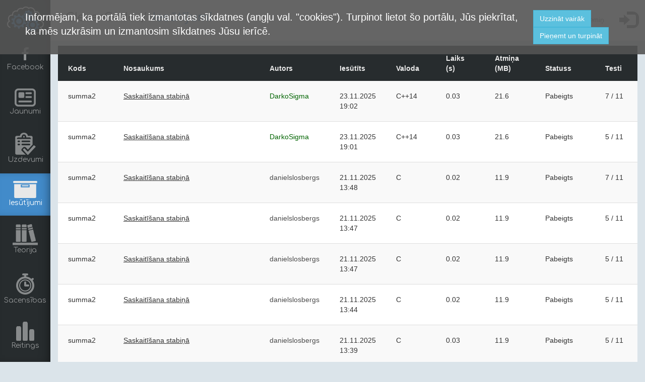

--- FILE ---
content_type: text/html; charset=UTF-8
request_url: https://clevercode.lv/submission/?code=summa2
body_size: 2558
content:
<!DOCTYPE html>
<!--[if lt IE 7]>  <html class="ie ie6 lte9 lte8 lte7 no-js"> <![endif]-->
<!--[if IE 7]>     <html class="ie ie7 lte9 lte8 lte7 no-js"> <![endif]-->
<!--[if IE 8]>     <html class="ie ie8 lte9 lte8 no-js">      <![endif]-->
<!--[if IE 9]>     <html class="ie ie9 lte9 no-js">           <![endif]-->
<!--[if gt IE 9]>  <html class="no-js">                       <![endif]-->
<!--[if !IE]><!--> <html class="no-js">                       <!--<![endif]-->
    <head>
                    <script async src="//pagead2.googlesyndication.com/pagead/js/adsbygoogle.js"></script>
            <script>
                (adsbygoogle = window.adsbygoogle || []).push({
                    google_ad_client: "ca-pub-7081280963097412",
                    enable_page_level_ads: true
                });
            </script>
        
        <meta charset="UTF-8"/>
        <meta http-equiv="X-UA-Compatible" content="IE=edge,chrome=1"/>
        <meta name="viewport" content="width=device-width, initial-scale=1">

        <title>CleverCode </title>

                <link rel="stylesheet" href="/css/compiled/base.css"/>
                <!-- HTML5 shim and Respond.js for IE8 support of HTML5 elements and media queries -->
    <!-- WARNING: Respond.js doesn't work if you view the page via file:// -->
    <!--[if lt IE 9]>
    <script src="https://oss.maxcdn.com/html5shiv/3.7.2/html5shiv.min.js"></script>
    <script src="https://oss.maxcdn.com/respond/1.4.2/respond.min.js"></script>
    <![endif]-->

        <script src="/js/compiled/base.js"></script>
    
    <script src="/bundles/fosjsrouting/js/router.js"></script>
    <script src="/js/routing?callback=fos.Router.setData"></script>

    <script>
        $(function () {
            $('[data-toggle="tooltip"]').tooltip()
        });
    </script>
    <script>
    $(function(){
        /* Notifications */
                
            });
</script>        <link rel="icon" type="image/x-icon" href="/bundles/commonapp/image/favicon.ico"/>
    </head>
    <body>
        
<div id="nav-sidebar" class="sidebar hidden-xs">
    <div class="logo"><img class="center-block" src="/bundles/frontendapp/cctheme/image/logo.png"></div>

    
<ul class="nav nav-sidebar">
    <li>
        <a href="https://www.facebook.com/clevercodelv" target="_blank">
            <i class="fa fa-facebook fa-2x hidden-xs" style="width: 36px"></i>
            <span>Facebook</span>
        </a>
    </li>

    <li >
        <a href="/news/">
            <img src="/bundles/frontendapp/cctheme/image/news.png">
            <span>Jaunumi</span>
        </a>
    </li>

    <li >
        <a href="/task/">
            <img src="/bundles/frontendapp/cctheme/image/tasks.png">
            <span>Uzdevumi</span>
        </a>
    </li>

    <li class="active">
        <a href="/submission/">
            <img src="/bundles/frontendapp/cctheme/image/submissions.png">
            <span>Iesūtījumi</span>
        </a>
    </li>

    <li >
        <a href="/theory/tree">
            <img src="/bundles/frontendapp/cctheme/image/theory.png">
            <span>Teorija</span>
        </a>
    </li>

    <li >
        <a href="/competition/">
            <img src="/bundles/frontendapp/cctheme/image/contest.png">
            <span>Sacensības</span>
        </a>
    </li>

    <li >
        <a href="/statistics">
            <img src="/bundles/frontendapp/cctheme/image/stats.png">
            <span>Reitings</span>
        </a>
    </li>

    <li >
            <a href="/simry-code/ide-public" target="_blank">
                <img src="/bundles/frontendapp/cctheme/image/simrycode.png">
            <span>Mācies JavaScript</span>
        </a>
    </li>
</ul></div>

<div class="container-fluid">
    <div class="row">
        <div class="col-md-12 main">
            <!-- Navigation bar -->
            <nav id="top-navigation" class="navbar navbar-default navbar-static-top" role="navigation">
                <div class="container-fluid">
                    <!-- Brand and toggle get grouped for better mobile display -->
                    <div class="navbar-header">
                        <button type="button" class="navbar-toggle collapsed" data-toggle="collapse" data-target="#navbar-collapse">
                            <span class="sr-only">Rādīt/slēpt navigāciju</span>
                            <span class="icon-bar"></span>
                            <span class="icon-bar"></span>
                            <span class="icon-bar"></span>
                        </button>

                        
<ol class="breadcrumb hidden-xs">
    <li><a href="/news/">CleverCode</a></li>

            
        
        
        
                    <li>Iesūtījumi</li>
        
        
            </ol>
                        <span class="navbar-brand visible-xs-block">
                            CleverCode
                        </span>
                    </div>

                    <div class="collapse navbar-collapse" id="navbar-collapse">
                        <ul class="nav navbar-nav navbar-right">
                                                            <li class="navbar-text hidden-xs"><small>Sveiks ciemiņ</small></li>
                                <li class="dropdown">
                                    <a href="/login">
                                        <i class="glyphicon glyphicon-log-in icon-large hidden-xs"></i>
                                    </a>
                                </li>
                            
                            
<li class="visible-xs-block">
    <a href="https://www.facebook.com/clevercodelv" target="_blank">Facebook</a>
</li>

<li class="visible-xs-block">
    <a href="/news/">Jaunumi</a>
</li>

<li class="visible-xs-block">
    <a href="/task/">Uzdevumi</a>
</li>

<li class="visible-xs-block">
    <a href="/submission/">Iesūtījumi</a>
</li>

<li class="visible-xs-block">
    <a href="/theory/tree">Teorija</a>
</li>

<li class="visible-xs-block">
    <a href="/competition/">Sacensības</a>
</li>

<li class="visible-xs-block">
    <a href="/statistics">Reitings</a>
</li>

<li class="visible-xs-block">
            <a href="/simry-code/ide-public" target="_blank">Mācies JavaScript</a>
    </li>                        </ul>
                    </div>
                </div>
            </nav>

            <div id="container">
                    
    <div id="submission-list"></div>

    <script>
        var list = $('#submission-list');

        function loadList(btn)
        {
            $(btn).attr('disabled', 'disabled');

            var parameters = {};

            
                        parameters.code = 'summa2';
            
            
            var url = Routing.generate('submission_list', parameters);
            list.load(url, function(){
                $(btn).attr('disabled', false);
                bindEvents();
            });
        }

        loadList();

        function bindEvents()
        {
            $('.pagination a').click(function(e){
                e.preventDefault();

                list.load($(this).attr('href'), function(){
                    bindEvents();
                });
            });
        }
    </script>
            </div>

        </div>
    </div>
</div>

        <footer class="footer">
            <div class="container-fluid">
                	<div class="pull-left">&copy; 2026 CleverCode</div>
	<div class="pull-right">
		<a href="/about_us">Par mums</a> |
		<a href="/help">Palīdzība</a> |
		<a href="/rating-system">Vērtēšanas sistēma</a>
	</div>
	<div class="clearfix"></div>
            </div>
        </footer>

        <div id="cookies-modal" style="display: none">
    <div class="row">
        <div class="col-lg-10">
            Informējam, ka portālā tiek izmantotas sīkdatnes (angļu val. &quot;cookies&quot;). Turpinot lietot šo portālu, Jūs piekrītat, ka mēs uzkrāsim un izmantosim sīkdatnes Jūsu ierīcē.
        </div>
        <div class="col-lg-2">
            <a href="/cookies" target="_blank" class="btn btn-info">Uzzināt vairāk</a>
            <button class="btn btn-info" onclick="acceptCookies()">Pieņemt un turpināt</button>
        </div>
    </div>
    <script>
        var cookiesModal = $('#cookies-modal');
        var cookiesKey = 'allow-cookies';

        function acceptCookies()
        {
            cookiesModal.hide();
            Cookies.set(cookiesKey, true, { expires: 365 });
        }

        $(function(){
            if (_.isUndefined(Cookies.get(cookiesKey))) {
                cookiesModal.show();
            }
        });
    </script>
</div>
    <script defer src="https://static.cloudflareinsights.com/beacon.min.js/vcd15cbe7772f49c399c6a5babf22c1241717689176015" integrity="sha512-ZpsOmlRQV6y907TI0dKBHq9Md29nnaEIPlkf84rnaERnq6zvWvPUqr2ft8M1aS28oN72PdrCzSjY4U6VaAw1EQ==" data-cf-beacon='{"version":"2024.11.0","token":"b2268bc761c2409cad4bf157853234b6","r":1,"server_timing":{"name":{"cfCacheStatus":true,"cfEdge":true,"cfExtPri":true,"cfL4":true,"cfOrigin":true,"cfSpeedBrain":true},"location_startswith":null}}' crossorigin="anonymous"></script>
</body>
</html>


--- FILE ---
content_type: text/html; charset=UTF-8
request_url: https://clevercode.lv/submission/list?code=summa2
body_size: 1128
content:
<table class="table table-striped">
    <colgroup>
        <col width="10%"/>
        <col width="30%"/>
        <col width="9%"/>
        <col width="9%"/>
        <col width="9%"/>
        <col width="9%"/>
        <col width="9%"/>
        <col width="8%"/>
        <col width="7%"/>
    </colgroup>
    <thead>
        <tr>
            <th>Kods</th>
            <th class="hidden-xs">Nosaukums</th>
            <th>Autors</th>
            <th class="hidden-xs">Iesūtīts</th>
            <th class="hidden-xs">Valoda</th>
            <th class="hidden-xs">Laiks (s)</th>
            <th class="hidden-xs">Atmiņa (MB)</th>
            <th class="hidden-xs">Statuss</th>
            <th>Testi</th>
        </tr>
    </thead>
    <tbody>
                    <tr>
                <td>
                                            summa2
                                    </td>
                <td class="hidden-xs">
                    <a href="/task/show/summa2" class="text-primary">
                        <u>Saskaitīšana stabiņā</u>
                    </a>
                </td>
                <td>
                    <a href="/statistics/DarkoSigma"
                       style="color: darkgreen">
                        DarkoSigma
                    </a>
                </td>
                <td class="hidden-xs">23.11.2025 19:02</td>
                <td class="hidden-xs">C++14</td>
                <td class="hidden-xs">
                                            0.03
                                    </td>
                <td class="hidden-xs">
                                            21.6
                                    </td>
                <td class="hidden-xs">Pabeigts</td>
                                    <td>7&nbsp;/&nbsp;11</td>
                            </tr>
                    <tr>
                <td>
                                            summa2
                                    </td>
                <td class="hidden-xs">
                    <a href="/task/show/summa2" class="text-primary">
                        <u>Saskaitīšana stabiņā</u>
                    </a>
                </td>
                <td>
                    <a href="/statistics/DarkoSigma"
                       style="color: darkgreen">
                        DarkoSigma
                    </a>
                </td>
                <td class="hidden-xs">23.11.2025 19:01</td>
                <td class="hidden-xs">C++14</td>
                <td class="hidden-xs">
                                            0.03
                                    </td>
                <td class="hidden-xs">
                                            21.6
                                    </td>
                <td class="hidden-xs">Pabeigts</td>
                                    <td>5&nbsp;/&nbsp;11</td>
                            </tr>
                    <tr>
                <td>
                                            summa2
                                    </td>
                <td class="hidden-xs">
                    <a href="/task/show/summa2" class="text-primary">
                        <u>Saskaitīšana stabiņā</u>
                    </a>
                </td>
                <td>
                    <a href="/statistics/danielslosbergs"
                       style="color: #4d4d4d">
                        danielslosbergs
                    </a>
                </td>
                <td class="hidden-xs">21.11.2025 13:48</td>
                <td class="hidden-xs">C</td>
                <td class="hidden-xs">
                                            0.02
                                    </td>
                <td class="hidden-xs">
                                            11.9
                                    </td>
                <td class="hidden-xs">Pabeigts</td>
                                    <td>7&nbsp;/&nbsp;11</td>
                            </tr>
                    <tr>
                <td>
                                            summa2
                                    </td>
                <td class="hidden-xs">
                    <a href="/task/show/summa2" class="text-primary">
                        <u>Saskaitīšana stabiņā</u>
                    </a>
                </td>
                <td>
                    <a href="/statistics/danielslosbergs"
                       style="color: #4d4d4d">
                        danielslosbergs
                    </a>
                </td>
                <td class="hidden-xs">21.11.2025 13:47</td>
                <td class="hidden-xs">C</td>
                <td class="hidden-xs">
                                            0.02
                                    </td>
                <td class="hidden-xs">
                                            11.9
                                    </td>
                <td class="hidden-xs">Pabeigts</td>
                                    <td>5&nbsp;/&nbsp;11</td>
                            </tr>
                    <tr>
                <td>
                                            summa2
                                    </td>
                <td class="hidden-xs">
                    <a href="/task/show/summa2" class="text-primary">
                        <u>Saskaitīšana stabiņā</u>
                    </a>
                </td>
                <td>
                    <a href="/statistics/danielslosbergs"
                       style="color: #4d4d4d">
                        danielslosbergs
                    </a>
                </td>
                <td class="hidden-xs">21.11.2025 13:47</td>
                <td class="hidden-xs">C</td>
                <td class="hidden-xs">
                                            0.02
                                    </td>
                <td class="hidden-xs">
                                            11.9
                                    </td>
                <td class="hidden-xs">Pabeigts</td>
                                    <td>5&nbsp;/&nbsp;11</td>
                            </tr>
                    <tr>
                <td>
                                            summa2
                                    </td>
                <td class="hidden-xs">
                    <a href="/task/show/summa2" class="text-primary">
                        <u>Saskaitīšana stabiņā</u>
                    </a>
                </td>
                <td>
                    <a href="/statistics/danielslosbergs"
                       style="color: #4d4d4d">
                        danielslosbergs
                    </a>
                </td>
                <td class="hidden-xs">21.11.2025 13:44</td>
                <td class="hidden-xs">C</td>
                <td class="hidden-xs">
                                            0.02
                                    </td>
                <td class="hidden-xs">
                                            11.9
                                    </td>
                <td class="hidden-xs">Pabeigts</td>
                                    <td>5&nbsp;/&nbsp;11</td>
                            </tr>
                    <tr>
                <td>
                                            summa2
                                    </td>
                <td class="hidden-xs">
                    <a href="/task/show/summa2" class="text-primary">
                        <u>Saskaitīšana stabiņā</u>
                    </a>
                </td>
                <td>
                    <a href="/statistics/danielslosbergs"
                       style="color: #4d4d4d">
                        danielslosbergs
                    </a>
                </td>
                <td class="hidden-xs">21.11.2025 13:39</td>
                <td class="hidden-xs">C</td>
                <td class="hidden-xs">
                                            0.03
                                    </td>
                <td class="hidden-xs">
                                            11.9
                                    </td>
                <td class="hidden-xs">Pabeigts</td>
                                    <td>5&nbsp;/&nbsp;11</td>
                            </tr>
                    <tr>
                <td>
                                            summa2
                                    </td>
                <td class="hidden-xs">
                    <a href="/task/show/summa2" class="text-primary">
                        <u>Saskaitīšana stabiņā</u>
                    </a>
                </td>
                <td>
                    <a href="/statistics/danielslosbergs"
                       style="color: #4d4d4d">
                        danielslosbergs
                    </a>
                </td>
                <td class="hidden-xs">21.11.2025 13:33</td>
                <td class="hidden-xs">C</td>
                <td class="hidden-xs">
                                            0.02
                                    </td>
                <td class="hidden-xs">
                                            11.9
                                    </td>
                <td class="hidden-xs">Pabeigts</td>
                                    <td>5&nbsp;/&nbsp;11</td>
                            </tr>
                    <tr>
                <td>
                                            summa2
                                    </td>
                <td class="hidden-xs">
                    <a href="/task/show/summa2" class="text-primary">
                        <u>Saskaitīšana stabiņā</u>
                    </a>
                </td>
                <td>
                    <a href="/statistics/danielslosbergs"
                       style="color: #4d4d4d">
                        danielslosbergs
                    </a>
                </td>
                <td class="hidden-xs">21.11.2025 13:23</td>
                <td class="hidden-xs">C</td>
                <td class="hidden-xs">
                                            0.02
                                    </td>
                <td class="hidden-xs">
                                            11.9
                                    </td>
                <td class="hidden-xs">Pabeigts</td>
                                    <td>5&nbsp;/&nbsp;11</td>
                            </tr>
                    <tr>
                <td>
                                            summa2
                                    </td>
                <td class="hidden-xs">
                    <a href="/task/show/summa2" class="text-primary">
                        <u>Saskaitīšana stabiņā</u>
                    </a>
                </td>
                <td>
                    <a href="/statistics/NERUX"
                       style="color: #03A89E">
                        NERUX
                    </a>
                </td>
                <td class="hidden-xs">02.10.2025 23:48</td>
                <td class="hidden-xs">C++14</td>
                <td class="hidden-xs">
                                            0.02
                                    </td>
                <td class="hidden-xs">
                                            11.9
                                    </td>
                <td class="hidden-xs">Pabeigts</td>
                                    <td>5&nbsp;/&nbsp;11</td>
                            </tr>
                    <tr>
                <td>
                                            summa2
                                    </td>
                <td class="hidden-xs">
                    <a href="/task/show/summa2" class="text-primary">
                        <u>Saskaitīšana stabiņā</u>
                    </a>
                </td>
                <td>
                    <a href="/statistics/MadaraT"
                       style="color: darkgreen">
                        MadaraT
                    </a>
                </td>
                <td class="hidden-xs">02.10.2025 20:18</td>
                <td class="hidden-xs">C++14</td>
                <td class="hidden-xs">
                                            0.93
                                    </td>
                <td class="hidden-xs">
                                            21.6
                                    </td>
                <td class="hidden-xs">Pabeigts</td>
                                    <td>11&nbsp;/&nbsp;11</td>
                            </tr>
                    <tr>
                <td>
                                            summa2
                                    </td>
                <td class="hidden-xs">
                    <a href="/task/show/summa2" class="text-primary">
                        <u>Saskaitīšana stabiņā</u>
                    </a>
                </td>
                <td>
                    <a href="/statistics/MadaraT"
                       style="color: darkgreen">
                        MadaraT
                    </a>
                </td>
                <td class="hidden-xs">02.10.2025 20:08</td>
                <td class="hidden-xs">C++14</td>
                <td class="hidden-xs">
                                            0.02
                                    </td>
                <td class="hidden-xs">
                                            21.6
                                    </td>
                <td class="hidden-xs">Pabeigts</td>
                                    <td>10&nbsp;/&nbsp;11</td>
                            </tr>
                    <tr>
                <td>
                                            summa2
                                    </td>
                <td class="hidden-xs">
                    <a href="/task/show/summa2" class="text-primary">
                        <u>Saskaitīšana stabiņā</u>
                    </a>
                </td>
                <td>
                    <a href="/statistics/MadaraT"
                       style="color: darkgreen">
                        MadaraT
                    </a>
                </td>
                <td class="hidden-xs">02.10.2025 19:44</td>
                <td class="hidden-xs">C++14</td>
                <td class="hidden-xs">
                                            0.03
                                    </td>
                <td class="hidden-xs">
                                            21.6
                                    </td>
                <td class="hidden-xs">Pabeigts</td>
                                    <td>7&nbsp;/&nbsp;11</td>
                            </tr>
                    <tr>
                <td>
                                            summa2
                                    </td>
                <td class="hidden-xs">
                    <a href="/task/show/summa2" class="text-primary">
                        <u>Saskaitīšana stabiņā</u>
                    </a>
                </td>
                <td>
                    <a href="/statistics/ruuditiss"
                       style="color: #4d4d4d">
                        ruuditiss
                    </a>
                </td>
                <td class="hidden-xs">24.04.2025 15:18</td>
                <td class="hidden-xs">C++14</td>
                <td class="hidden-xs">
                                            0.04
                                    </td>
                <td class="hidden-xs">
                                            22.4
                                    </td>
                <td class="hidden-xs">Pabeigts</td>
                                    <td>5&nbsp;/&nbsp;11</td>
                            </tr>
                    <tr>
                <td>
                                            summa2
                                    </td>
                <td class="hidden-xs">
                    <a href="/task/show/summa2" class="text-primary">
                        <u>Saskaitīšana stabiņā</u>
                    </a>
                </td>
                <td>
                    <a href="/statistics/ruuditiss"
                       style="color: #4d4d4d">
                        ruuditiss
                    </a>
                </td>
                <td class="hidden-xs">24.04.2025 15:17</td>
                <td class="hidden-xs">C++14</td>
                <td class="hidden-xs">
                                            0.04
                                    </td>
                <td class="hidden-xs">
                                            22.4
                                    </td>
                <td class="hidden-xs">Pabeigts</td>
                                    <td>5&nbsp;/&nbsp;11</td>
                            </tr>
                    <tr>
                <td>
                                            summa2
                                    </td>
                <td class="hidden-xs">
                    <a href="/task/show/summa2" class="text-primary">
                        <u>Saskaitīšana stabiņā</u>
                    </a>
                </td>
                <td>
                    <a href="/statistics/GustavsSmits"
                       style="color: #a0a">
                        GustavsSmits
                    </a>
                </td>
                <td class="hidden-xs">14.04.2025 19:32</td>
                <td class="hidden-xs">C++11</td>
                <td class="hidden-xs">
                                            0.02
                                    </td>
                <td class="hidden-xs">
                                            21.6
                                    </td>
                <td class="hidden-xs">Pabeigts</td>
                                    <td>11&nbsp;/&nbsp;11</td>
                            </tr>
                    <tr>
                <td>
                                            summa2
                                    </td>
                <td class="hidden-xs">
                    <a href="/task/show/summa2" class="text-primary">
                        <u>Saskaitīšana stabiņā</u>
                    </a>
                </td>
                <td>
                    <a href="/statistics/GustavsSmits"
                       style="color: #a0a">
                        GustavsSmits
                    </a>
                </td>
                <td class="hidden-xs">14.04.2025 19:26</td>
                <td class="hidden-xs">C++11</td>
                <td class="hidden-xs">
                                            0.04
                                    </td>
                <td class="hidden-xs">
                                            22.4
                                    </td>
                <td class="hidden-xs">Pabeigts</td>
                                    <td>5&nbsp;/&nbsp;11</td>
                            </tr>
                    <tr>
                <td>
                                            summa2
                                    </td>
                <td class="hidden-xs">
                    <a href="/task/show/summa2" class="text-primary">
                        <u>Saskaitīšana stabiņā</u>
                    </a>
                </td>
                <td>
                    <a href="/statistics/GustavsSmits"
                       style="color: #a0a">
                        GustavsSmits
                    </a>
                </td>
                <td class="hidden-xs">14.04.2025 19:25</td>
                <td class="hidden-xs">C++11</td>
                <td class="hidden-xs">
                                            0.03
                                    </td>
                <td class="hidden-xs">
                                            22.4
                                    </td>
                <td class="hidden-xs">Pabeigts</td>
                                    <td>5&nbsp;/&nbsp;11</td>
                            </tr>
                    <tr>
                <td>
                                            summa2
                                    </td>
                <td class="hidden-xs">
                    <a href="/task/show/summa2" class="text-primary">
                        <u>Saskaitīšana stabiņā</u>
                    </a>
                </td>
                <td>
                    <a href="/statistics/GustavsSmits"
                       style="color: #a0a">
                        GustavsSmits
                    </a>
                </td>
                <td class="hidden-xs">14.04.2025 19:22</td>
                <td class="hidden-xs">C++11</td>
                <td class="hidden-xs">
                                            0.04
                                    </td>
                <td class="hidden-xs">
                                            22.4
                                    </td>
                <td class="hidden-xs">Pabeigts</td>
                                    <td>5&nbsp;/&nbsp;11</td>
                            </tr>
                    <tr>
                <td>
                                            summa2
                                    </td>
                <td class="hidden-xs">
                    <a href="/task/show/summa2" class="text-primary">
                        <u>Saskaitīšana stabiņā</u>
                    </a>
                </td>
                <td>
                    <a href="/statistics/DzintarsR"
                       style="color: #a0a">
                        DzintarsR
                    </a>
                </td>
                <td class="hidden-xs">13.01.2025 22:19</td>
                <td class="hidden-xs">C++14</td>
                <td class="hidden-xs">
                                            0.02
                                    </td>
                <td class="hidden-xs">
                                            21.6
                                    </td>
                <td class="hidden-xs">Pabeigts</td>
                                    <td>11&nbsp;/&nbsp;11</td>
                            </tr>
                    <tr>
                <td>
                                            summa2
                                    </td>
                <td class="hidden-xs">
                    <a href="/task/show/summa2" class="text-primary">
                        <u>Saskaitīšana stabiņā</u>
                    </a>
                </td>
                <td>
                    <a href="/statistics/DzintarsR"
                       style="color: #a0a">
                        DzintarsR
                    </a>
                </td>
                <td class="hidden-xs">13.01.2025 16:05</td>
                <td class="hidden-xs">C++14</td>
                <td class="hidden-xs">
                                            0.02
                                    </td>
                <td class="hidden-xs">
                                            21.6
                                    </td>
                <td class="hidden-xs">Pabeigts</td>
                                    <td>9&nbsp;/&nbsp;11</td>
                            </tr>
                    <tr>
                <td>
                                            summa2
                                    </td>
                <td class="hidden-xs">
                    <a href="/task/show/summa2" class="text-primary">
                        <u>Saskaitīšana stabiņā</u>
                    </a>
                </td>
                <td>
                    <a href="/statistics/pedaalis"
                       style="color: #03A89E">
                        pedaalis
                    </a>
                </td>
                <td class="hidden-xs">29.10.2024 16:52</td>
                <td class="hidden-xs">C++</td>
                <td class="hidden-xs">
                                            0.02
                                    </td>
                <td class="hidden-xs">
                                            21.6
                                    </td>
                <td class="hidden-xs">Pabeigts</td>
                                    <td>11&nbsp;/&nbsp;11</td>
                            </tr>
                    <tr>
                <td>
                                            summa2
                                    </td>
                <td class="hidden-xs">
                    <a href="/task/show/summa2" class="text-primary">
                        <u>Saskaitīšana stabiņā</u>
                    </a>
                </td>
                <td>
                    <a href="/statistics/pedaalis"
                       style="color: #03A89E">
                        pedaalis
                    </a>
                </td>
                <td class="hidden-xs">29.10.2024 16:12</td>
                <td class="hidden-xs">C++</td>
                <td class="hidden-xs">
                                            0.02
                                    </td>
                <td class="hidden-xs">
                                            21.6
                                    </td>
                <td class="hidden-xs">Pabeigts</td>
                                    <td>9&nbsp;/&nbsp;11</td>
                            </tr>
                    <tr>
                <td>
                                            summa2
                                    </td>
                <td class="hidden-xs">
                    <a href="/task/show/summa2" class="text-primary">
                        <u>Saskaitīšana stabiņā</u>
                    </a>
                </td>
                <td>
                    <a href="/statistics/pedaalis"
                       style="color: #03A89E">
                        pedaalis
                    </a>
                </td>
                <td class="hidden-xs">08.10.2024 17:23</td>
                <td class="hidden-xs">C++</td>
                <td class="hidden-xs">
                                            0.02
                                    </td>
                <td class="hidden-xs">
                                            21.6
                                    </td>
                <td class="hidden-xs">Pabeigts</td>
                                    <td>0&nbsp;/&nbsp;11</td>
                            </tr>
                    <tr>
                <td>
                                            summa2
                                    </td>
                <td class="hidden-xs">
                    <a href="/task/show/summa2" class="text-primary">
                        <u>Saskaitīšana stabiņā</u>
                    </a>
                </td>
                <td>
                    <a href="/statistics/pedaalis"
                       style="color: #03A89E">
                        pedaalis
                    </a>
                </td>
                <td class="hidden-xs">08.10.2024 17:14</td>
                <td class="hidden-xs">C++</td>
                <td class="hidden-xs">
                                            0.02
                                    </td>
                <td class="hidden-xs">
                                            23.6
                                    </td>
                <td class="hidden-xs">Pabeigts</td>
                                    <td>6&nbsp;/&nbsp;11</td>
                            </tr>
                    <tr>
                <td>
                                            summa2
                                    </td>
                <td class="hidden-xs">
                    <a href="/task/show/summa2" class="text-primary">
                        <u>Saskaitīšana stabiņā</u>
                    </a>
                </td>
                <td>
                    <a href="/statistics/pedaalis"
                       style="color: #03A89E">
                        pedaalis
                    </a>
                </td>
                <td class="hidden-xs">08.10.2024 17:14</td>
                <td class="hidden-xs">C++</td>
                <td class="hidden-xs">
                                            0.02
                                    </td>
                <td class="hidden-xs">
                                            23.6
                                    </td>
                <td class="hidden-xs">Pabeigts</td>
                                    <td>0&nbsp;/&nbsp;11</td>
                            </tr>
                    <tr>
                <td>
                                            summa2
                                    </td>
                <td class="hidden-xs">
                    <a href="/task/show/summa2" class="text-primary">
                        <u>Saskaitīšana stabiņā</u>
                    </a>
                </td>
                <td>
                    <a href="/statistics/eduardslu"
                       style="color: #03A89E">
                        eduardslu
                    </a>
                </td>
                <td class="hidden-xs">01.10.2024 18:02</td>
                <td class="hidden-xs">C++</td>
                <td class="hidden-xs">
                                            0.02
                                    </td>
                <td class="hidden-xs">
                                            21.6
                                    </td>
                <td class="hidden-xs">Pabeigts</td>
                                    <td>11&nbsp;/&nbsp;11</td>
                            </tr>
                    <tr>
                <td>
                                            summa2
                                    </td>
                <td class="hidden-xs">
                    <a href="/task/show/summa2" class="text-primary">
                        <u>Saskaitīšana stabiņā</u>
                    </a>
                </td>
                <td>
                    <a href="/statistics/eduardslu"
                       style="color: #03A89E">
                        eduardslu
                    </a>
                </td>
                <td class="hidden-xs">01.10.2024 17:56</td>
                <td class="hidden-xs">C++</td>
                <td class="hidden-xs">
                                            0.00
                                    </td>
                <td class="hidden-xs">
                                            0.0
                                    </td>
                <td class="hidden-xs">Kompilācijas kļūda</td>
                                    <td>0&nbsp;/&nbsp;11</td>
                            </tr>
                    <tr>
                <td>
                                            summa2
                                    </td>
                <td class="hidden-xs">
                    <a href="/task/show/summa2" class="text-primary">
                        <u>Saskaitīšana stabiņā</u>
                    </a>
                </td>
                <td>
                    <a href="/statistics/eduardslu"
                       style="color: #03A89E">
                        eduardslu
                    </a>
                </td>
                <td class="hidden-xs">01.10.2024 17:55</td>
                <td class="hidden-xs">C++</td>
                <td class="hidden-xs">
                                            0.00
                                    </td>
                <td class="hidden-xs">
                                            0.0
                                    </td>
                <td class="hidden-xs">Kompilācijas kļūda</td>
                                    <td>0&nbsp;/&nbsp;11</td>
                            </tr>
                    <tr>
                <td>
                                            summa2
                                    </td>
                <td class="hidden-xs">
                    <a href="/task/show/summa2" class="text-primary">
                        <u>Saskaitīšana stabiņā</u>
                    </a>
                </td>
                <td>
                    <a href="/statistics/eduardslu"
                       style="color: #03A89E">
                        eduardslu
                    </a>
                </td>
                <td class="hidden-xs">01.10.2024 17:54</td>
                <td class="hidden-xs">C++</td>
                <td class="hidden-xs">
                                            0.00
                                    </td>
                <td class="hidden-xs">
                                            0.0
                                    </td>
                <td class="hidden-xs">Kompilācijas kļūda</td>
                                    <td>0&nbsp;/&nbsp;11</td>
                            </tr>
            </tbody>
</table>

<div class="hidden-xs">
    <div class="pull-left text-muted">
    Tiek rādīti 7 no 757 iesūtījumiem.
</div>
    <div class="pull-right">
    <ul class="pagination">
                    <li class="disabled">
                <span>&laquo;&nbsp;Iepriekšējā</span>
            </li>
        
        
                                    <li class="active">
                    <span>1</span>
                </li>
                                                <li>
                    <a href="/submission/list?code=summa2&amp;page=2">2</a>
                </li>
                                                <li>
                    <a href="/submission/list?code=summa2&amp;page=3">3</a>
                </li>
                                                <li>
                    <a href="/submission/list?code=summa2&amp;page=4">4</a>
                </li>
                    
                                                        <li class="disabled">
                        <span>&hellip;</span>
                    </li>
                                        <li>
                <a href="/submission/list?code=summa2&amp;page=26">26</a>
            </li>
        
                    <li>
                <a rel="next" href="/submission/list?code=summa2&amp;page=2">Nākamā&nbsp;&raquo;</a>
            </li>
            </ul>
</div>
    <div class="clearfix"></div>
</div>

<div class="visible-xs-block">
    <div class="pull-right">
    <ul class="pagination">
                    <li class="disabled">
                <span>&laquo;&nbsp;Iepriekšējā</span>
            </li>
        
        
                                    <li class="active">
                    <span>1</span>
                </li>
                                                <li>
                    <a href="/submission/list?code=summa2&amp;page=2">2</a>
                </li>
                                                <li>
                    <a href="/submission/list?code=summa2&amp;page=3">3</a>
                </li>
                                                <li>
                    <a href="/submission/list?code=summa2&amp;page=4">4</a>
                </li>
                    
                                                        <li class="disabled">
                        <span>&hellip;</span>
                    </li>
                                        <li>
                <a href="/submission/list?code=summa2&amp;page=26">26</a>
            </li>
        
                    <li>
                <a rel="next" href="/submission/list?code=summa2&amp;page=2">Nākamā&nbsp;&raquo;</a>
            </li>
            </ul>
</div>
    <div class="clearfix"></div>
</div>


<div id="code-modal" class="modal fade" tabindex="-1" role="dialog">
    <div class="modal-dialog modal-lg" role="document">
        <div class="modal-content">
            <div class="modal-body"></div>
            <div class="modal-footer">
                <button class="btn btn-primary" data-dismiss="modal">Aizvērt</button>
            </div>
        </div>
    </div>
</div>

<script>
    var codeModal = $('#code-modal');

    function showCode(submissionId)
    {
        var url = Routing.generate('submission_code', { id: submissionId });

        codeModal.find('.modal-body').load(url, function(){
            codeModal.modal('show');
        });
    }
</script>

--- FILE ---
content_type: text/html; charset=utf-8
request_url: https://www.google.com/recaptcha/api2/aframe
body_size: 265
content:
<!DOCTYPE HTML><html><head><meta http-equiv="content-type" content="text/html; charset=UTF-8"></head><body><script nonce="8r9ilfnREo-2ZOdajbge7w">/** Anti-fraud and anti-abuse applications only. See google.com/recaptcha */ try{var clients={'sodar':'https://pagead2.googlesyndication.com/pagead/sodar?'};window.addEventListener("message",function(a){try{if(a.source===window.parent){var b=JSON.parse(a.data);var c=clients[b['id']];if(c){var d=document.createElement('img');d.src=c+b['params']+'&rc='+(localStorage.getItem("rc::a")?sessionStorage.getItem("rc::b"):"");window.document.body.appendChild(d);sessionStorage.setItem("rc::e",parseInt(sessionStorage.getItem("rc::e")||0)+1);localStorage.setItem("rc::h",'1768759560830');}}}catch(b){}});window.parent.postMessage("_grecaptcha_ready", "*");}catch(b){}</script></body></html>

--- FILE ---
content_type: application/javascript
request_url: https://clevercode.lv/js/compiled/base.js
body_size: 162145
content:
/*! jQuery v2.1.1 | (c) 2005, 2014 jQuery Foundation, Inc. | jquery.org/license */!function(a,b){"object"==typeof module&&"object"==typeof module.exports?module.exports=a.document?b(a,!0):function(a){if(!a.document)throw new Error("jQuery requires a window with a document");return b(a)}:b(a)}("undefined"!=typeof window?window:this,function(a,b){function s(a){var b=a.length,c=n.type(a);return"function"===c||n.isWindow(a)?!1:1===a.nodeType&&b?!0:"array"===c||0===b||"number"==typeof b&&b>0&&b-1 in a}function x(a,b,c){if(n.isFunction(b))return n.grep(a,function(a,d){return!!b.call(a,d,a)!==c});if(b.nodeType)return n.grep(a,function(a){return a===b!==c});if("string"==typeof b){if(w.test(b))return n.filter(b,a,c);b=n.filter(b,a)}return n.grep(a,function(a){return g.call(b,a)>=0!==c})}function D(a,b){while((a=a[b])&&1!==a.nodeType);return a}function G(a){var b=F[a]={};return n.each(a.match(E)||[],function(a,c){b[c]=!0}),b}function I(){l.removeEventListener("DOMContentLoaded",I,!1),a.removeEventListener("load",I,!1),n.ready()}function K(){Object.defineProperty(this.cache={},0,{get:function(){return{}}}),this.expando=n.expando+Math.random()}function P(a,b,c){var d;if(void 0===c&&1===a.nodeType)if(d="data-"+b.replace(O,"-$1").toLowerCase(),c=a.getAttribute(d),"string"==typeof c){try{c="true"===c?!0:"false"===c?!1:"null"===c?null:+c+""===c?+c:N.test(c)?n.parseJSON(c):c}catch(e){}M.set(a,b,c)}else c=void 0;return c}function Z(){return!0}function $(){return!1}function _(){try{return l.activeElement}catch(a){}}function jb(a,b){return n.nodeName(a,"table")&&n.nodeName(11!==b.nodeType?b:b.firstChild,"tr")?a.getElementsByTagName("tbody")[0]||a.appendChild(a.ownerDocument.createElement("tbody")):a}function kb(a){return a.type=(null!==a.getAttribute("type"))+"/"+a.type,a}function lb(a){var b=gb.exec(a.type);return b?a.type=b[1]:a.removeAttribute("type"),a}function mb(a,b){for(var c=0,d=a.length;d>c;c++)L.set(a[c],"globalEval",!b||L.get(b[c],"globalEval"))}function nb(a,b){var c,d,e,f,g,h,i,j;if(1===b.nodeType){if(L.hasData(a)&&(f=L.access(a),g=L.set(b,f),j=f.events)){delete g.handle,g.events={};for(e in j)for(c=0,d=j[e].length;d>c;c++)n.event.add(b,e,j[e][c])}M.hasData(a)&&(h=M.access(a),i=n.extend({},h),M.set(b,i))}}function ob(a,b){var c=a.getElementsByTagName?a.getElementsByTagName(b||"*"):a.querySelectorAll?a.querySelectorAll(b||"*"):[];return void 0===b||b&&n.nodeName(a,b)?n.merge([a],c):c}function pb(a,b){var c=b.nodeName.toLowerCase();"input"===c&&T.test(a.type)?b.checked=a.checked:("input"===c||"textarea"===c)&&(b.defaultValue=a.defaultValue)}function sb(b,c){var d,e=n(c.createElement(b)).appendTo(c.body),f=a.getDefaultComputedStyle&&(d=a.getDefaultComputedStyle(e[0]))?d.display:n.css(e[0],"display");return e.detach(),f}function tb(a){var b=l,c=rb[a];return c||(c=sb(a,b),"none"!==c&&c||(qb=(qb||n("<iframe frameborder='0' width='0' height='0'/>")).appendTo(b.documentElement),b=qb[0].contentDocument,b.write(),b.close(),c=sb(a,b),qb.detach()),rb[a]=c),c}function xb(a,b,c){var d,e,f,g,h=a.style;return c=c||wb(a),c&&(g=c.getPropertyValue(b)||c[b]),c&&(""!==g||n.contains(a.ownerDocument,a)||(g=n.style(a,b)),vb.test(g)&&ub.test(b)&&(d=h.width,e=h.minWidth,f=h.maxWidth,h.minWidth=h.maxWidth=h.width=g,g=c.width,h.width=d,h.minWidth=e,h.maxWidth=f)),void 0!==g?g+"":g}function yb(a,b){return{get:function(){return a()?void delete this.get:(this.get=b).apply(this,arguments)}}}function Fb(a,b){if(b in a)return b;var c=b[0].toUpperCase()+b.slice(1),d=b,e=Eb.length;while(e--)if(b=Eb[e]+c,b in a)return b;return d}function Gb(a,b,c){var d=Ab.exec(b);return d?Math.max(0,d[1]-(c||0))+(d[2]||"px"):b}function Hb(a,b,c,d,e){for(var f=c===(d?"border":"content")?4:"width"===b?1:0,g=0;4>f;f+=2)"margin"===c&&(g+=n.css(a,c+R[f],!0,e)),d?("content"===c&&(g-=n.css(a,"padding"+R[f],!0,e)),"margin"!==c&&(g-=n.css(a,"border"+R[f]+"Width",!0,e))):(g+=n.css(a,"padding"+R[f],!0,e),"padding"!==c&&(g+=n.css(a,"border"+R[f]+"Width",!0,e)));return g}function Ib(a,b,c){var d=!0,e="width"===b?a.offsetWidth:a.offsetHeight,f=wb(a),g="border-box"===n.css(a,"boxSizing",!1,f);if(0>=e||null==e){if(e=xb(a,b,f),(0>e||null==e)&&(e=a.style[b]),vb.test(e))return e;d=g&&(k.boxSizingReliable()||e===a.style[b]),e=parseFloat(e)||0}return e+Hb(a,b,c||(g?"border":"content"),d,f)+"px"}function Jb(a,b){for(var c,d,e,f=[],g=0,h=a.length;h>g;g++)d=a[g],d.style&&(f[g]=L.get(d,"olddisplay"),c=d.style.display,b?(f[g]||"none"!==c||(d.style.display=""),""===d.style.display&&S(d)&&(f[g]=L.access(d,"olddisplay",tb(d.nodeName)))):(e=S(d),"none"===c&&e||L.set(d,"olddisplay",e?c:n.css(d,"display"))));for(g=0;h>g;g++)d=a[g],d.style&&(b&&"none"!==d.style.display&&""!==d.style.display||(d.style.display=b?f[g]||"":"none"));return a}function Kb(a,b,c,d,e){return new Kb.prototype.init(a,b,c,d,e)}function Sb(){return setTimeout(function(){Lb=void 0}),Lb=n.now()}function Tb(a,b){var c,d=0,e={height:a};for(b=b?1:0;4>d;d+=2-b)c=R[d],e["margin"+c]=e["padding"+c]=a;return b&&(e.opacity=e.width=a),e}function Ub(a,b,c){for(var d,e=(Rb[b]||[]).concat(Rb["*"]),f=0,g=e.length;g>f;f++)if(d=e[f].call(c,b,a))return d}function Vb(a,b,c){var d,e,f,g,h,i,j,k,l=this,m={},o=a.style,p=a.nodeType&&S(a),q=L.get(a,"fxshow");c.queue||(h=n._queueHooks(a,"fx"),null==h.unqueued&&(h.unqueued=0,i=h.empty.fire,h.empty.fire=function(){h.unqueued||i()}),h.unqueued++,l.always(function(){l.always(function(){h.unqueued--,n.queue(a,"fx").length||h.empty.fire()})})),1===a.nodeType&&("height"in b||"width"in b)&&(c.overflow=[o.overflow,o.overflowX,o.overflowY],j=n.css(a,"display"),k="none"===j?L.get(a,"olddisplay")||tb(a.nodeName):j,"inline"===k&&"none"===n.css(a,"float")&&(o.display="inline-block")),c.overflow&&(o.overflow="hidden",l.always(function(){o.overflow=c.overflow[0],o.overflowX=c.overflow[1],o.overflowY=c.overflow[2]}));for(d in b)if(e=b[d],Nb.exec(e)){if(delete b[d],f=f||"toggle"===e,e===(p?"hide":"show")){if("show"!==e||!q||void 0===q[d])continue;p=!0}m[d]=q&&q[d]||n.style(a,d)}else j=void 0;if(n.isEmptyObject(m))"inline"===("none"===j?tb(a.nodeName):j)&&(o.display=j);else{q?"hidden"in q&&(p=q.hidden):q=L.access(a,"fxshow",{}),f&&(q.hidden=!p),p?n(a).show():l.done(function(){n(a).hide()}),l.done(function(){var b;L.remove(a,"fxshow");for(b in m)n.style(a,b,m[b])});for(d in m)g=Ub(p?q[d]:0,d,l),d in q||(q[d]=g.start,p&&(g.end=g.start,g.start="width"===d||"height"===d?1:0))}}function Wb(a,b){var c,d,e,f,g;for(c in a)if(d=n.camelCase(c),e=b[d],f=a[c],n.isArray(f)&&(e=f[1],f=a[c]=f[0]),c!==d&&(a[d]=f,delete a[c]),g=n.cssHooks[d],g&&"expand"in g){f=g.expand(f),delete a[d];for(c in f)c in a||(a[c]=f[c],b[c]=e)}else b[d]=e}function Xb(a,b,c){var d,e,f=0,g=Qb.length,h=n.Deferred().always(function(){delete i.elem}),i=function(){if(e)return!1;for(var b=Lb||Sb(),c=Math.max(0,j.startTime+j.duration-b),d=c/j.duration||0,f=1-d,g=0,i=j.tweens.length;i>g;g++)j.tweens[g].run(f);return h.notifyWith(a,[j,f,c]),1>f&&i?c:(h.resolveWith(a,[j]),!1)},j=h.promise({elem:a,props:n.extend({},b),opts:n.extend(!0,{specialEasing:{}},c),originalProperties:b,originalOptions:c,startTime:Lb||Sb(),duration:c.duration,tweens:[],createTween:function(b,c){var d=n.Tween(a,j.opts,b,c,j.opts.specialEasing[b]||j.opts.easing);return j.tweens.push(d),d},stop:function(b){var c=0,d=b?j.tweens.length:0;if(e)return this;for(e=!0;d>c;c++)j.tweens[c].run(1);return b?h.resolveWith(a,[j,b]):h.rejectWith(a,[j,b]),this}}),k=j.props;for(Wb(k,j.opts.specialEasing);g>f;f++)if(d=Qb[f].call(j,a,k,j.opts))return d;return n.map(k,Ub,j),n.isFunction(j.opts.start)&&j.opts.start.call(a,j),n.fx.timer(n.extend(i,{elem:a,anim:j,queue:j.opts.queue})),j.progress(j.opts.progress).done(j.opts.done,j.opts.complete).fail(j.opts.fail).always(j.opts.always)}function rc(a){return function(b,c){"string"!=typeof b&&(c=b,b="*");var d,e=0,f=b.toLowerCase().match(E)||[];if(n.isFunction(c))while(d=f[e++])"+"===d[0]?(d=d.slice(1)||"*",(a[d]=a[d]||[]).unshift(c)):(a[d]=a[d]||[]).push(c)}}function sc(a,b,c,d){function g(h){var i;return e[h]=!0,n.each(a[h]||[],function(a,h){var j=h(b,c,d);return"string"!=typeof j||f||e[j]?f?!(i=j):void 0:(b.dataTypes.unshift(j),g(j),!1)}),i}var e={},f=a===oc;return g(b.dataTypes[0])||!e["*"]&&g("*")}function tc(a,b){var c,d,e=n.ajaxSettings.flatOptions||{};for(c in b)void 0!==b[c]&&((e[c]?a:d||(d={}))[c]=b[c]);return d&&n.extend(!0,a,d),a}function uc(a,b,c){var d,e,f,g,h=a.contents,i=a.dataTypes;while("*"===i[0])i.shift(),void 0===d&&(d=a.mimeType||b.getResponseHeader("Content-Type"));if(d)for(e in h)if(h[e]&&h[e].test(d)){i.unshift(e);break}if(i[0]in c)f=i[0];else{for(e in c){if(!i[0]||a.converters[e+" "+i[0]]){f=e;break}g||(g=e)}f=f||g}return f?(f!==i[0]&&i.unshift(f),c[f]):void 0}function vc(a,b,c,d){var e,f,g,h,i,j={},k=a.dataTypes.slice();if(k[1])for(g in a.converters)j[g.toLowerCase()]=a.converters[g];f=k.shift();while(f)if(a.responseFields[f]&&(c[a.responseFields[f]]=b),!i&&d&&a.dataFilter&&(b=a.dataFilter(b,a.dataType)),i=f,f=k.shift())if("*"===f)f=i;else if("*"!==i&&i!==f){if(g=j[i+" "+f]||j["* "+f],!g)for(e in j)if(h=e.split(" "),h[1]===f&&(g=j[i+" "+h[0]]||j["* "+h[0]])){g===!0?g=j[e]:j[e]!==!0&&(f=h[0],k.unshift(h[1]));break}if(g!==!0)if(g&&a["throws"])b=g(b);else try{b=g(b)}catch(l){return{state:"parsererror",error:g?l:"No conversion from "+i+" to "+f}}}return{state:"success",data:b}}function Bc(a,b,c,d){var e;if(n.isArray(b))n.each(b,function(b,e){c||xc.test(a)?d(a,e):Bc(a+"["+("object"==typeof e?b:"")+"]",e,c,d)});else if(c||"object"!==n.type(b))d(a,b);else for(e in b)Bc(a+"["+e+"]",b[e],c,d)}function Kc(a){return n.isWindow(a)?a:9===a.nodeType&&a.defaultView}var c=[],d=c.slice,e=c.concat,f=c.push,g=c.indexOf,h={},i=h.toString,j=h.hasOwnProperty,k={},l=a.document,m="2.1.1",n=function(a,b){return new n.fn.init(a,b)},o=/^[\s\uFEFF\xA0]+|[\s\uFEFF\xA0]+$/g,p=/^-ms-/,q=/-([\da-z])/gi,r=function(a,b){return b.toUpperCase()};n.fn=n.prototype={jquery:m,constructor:n,selector:"",length:0,toArray:function(){return d.call(this)},get:function(a){return null!=a?0>a?this[a+this.length]:this[a]:d.call(this)},pushStack:function(a){var b=n.merge(this.constructor(),a);return b.prevObject=this,b.context=this.context,b},each:function(a,b){return n.each(this,a,b)},map:function(a){return this.pushStack(n.map(this,function(b,c){return a.call(b,c,b)}))},slice:function(){return this.pushStack(d.apply(this,arguments))},first:function(){return this.eq(0)},last:function(){return this.eq(-1)},eq:function(a){var b=this.length,c=+a+(0>a?b:0);return this.pushStack(c>=0&&b>c?[this[c]]:[])},end:function(){return this.prevObject||this.constructor(null)},push:f,sort:c.sort,splice:c.splice},n.extend=n.fn.extend=function(){var a,b,c,d,e,f,g=arguments[0]||{},h=1,i=arguments.length,j=!1;for("boolean"==typeof g&&(j=g,g=arguments[h]||{},h++),"object"==typeof g||n.isFunction(g)||(g={}),h===i&&(g=this,h--);i>h;h++)if(null!=(a=arguments[h]))for(b in a)c=g[b],d=a[b],g!==d&&(j&&d&&(n.isPlainObject(d)||(e=n.isArray(d)))?(e?(e=!1,f=c&&n.isArray(c)?c:[]):f=c&&n.isPlainObject(c)?c:{},g[b]=n.extend(j,f,d)):void 0!==d&&(g[b]=d));return g},n.extend({expando:"jQuery"+(m+Math.random()).replace(/\D/g,""),isReady:!0,error:function(a){throw new Error(a)},noop:function(){},isFunction:function(a){return"function"===n.type(a)},isArray:Array.isArray,isWindow:function(a){return null!=a&&a===a.window},isNumeric:function(a){return!n.isArray(a)&&a-parseFloat(a)>=0},isPlainObject:function(a){return"object"!==n.type(a)||a.nodeType||n.isWindow(a)?!1:a.constructor&&!j.call(a.constructor.prototype,"isPrototypeOf")?!1:!0},isEmptyObject:function(a){var b;for(b in a)return!1;return!0},type:function(a){return null==a?a+"":"object"==typeof a||"function"==typeof a?h[i.call(a)]||"object":typeof a},globalEval:function(a){var b,c=eval;a=n.trim(a),a&&(1===a.indexOf("use strict")?(b=l.createElement("script"),b.text=a,l.head.appendChild(b).parentNode.removeChild(b)):c(a))},camelCase:function(a){return a.replace(p,"ms-").replace(q,r)},nodeName:function(a,b){return a.nodeName&&a.nodeName.toLowerCase()===b.toLowerCase()},each:function(a,b,c){var d,e=0,f=a.length,g=s(a);if(c){if(g){for(;f>e;e++)if(d=b.apply(a[e],c),d===!1)break}else for(e in a)if(d=b.apply(a[e],c),d===!1)break}else if(g){for(;f>e;e++)if(d=b.call(a[e],e,a[e]),d===!1)break}else for(e in a)if(d=b.call(a[e],e,a[e]),d===!1)break;return a},trim:function(a){return null==a?"":(a+"").replace(o,"")},makeArray:function(a,b){var c=b||[];return null!=a&&(s(Object(a))?n.merge(c,"string"==typeof a?[a]:a):f.call(c,a)),c},inArray:function(a,b,c){return null==b?-1:g.call(b,a,c)},merge:function(a,b){for(var c=+b.length,d=0,e=a.length;c>d;d++)a[e++]=b[d];return a.length=e,a},grep:function(a,b,c){for(var d,e=[],f=0,g=a.length,h=!c;g>f;f++)d=!b(a[f],f),d!==h&&e.push(a[f]);return e},map:function(a,b,c){var d,f=0,g=a.length,h=s(a),i=[];if(h)for(;g>f;f++)d=b(a[f],f,c),null!=d&&i.push(d);else for(f in a)d=b(a[f],f,c),null!=d&&i.push(d);return e.apply([],i)},guid:1,proxy:function(a,b){var c,e,f;return"string"==typeof b&&(c=a[b],b=a,a=c),n.isFunction(a)?(e=d.call(arguments,2),f=function(){return a.apply(b||this,e.concat(d.call(arguments)))},f.guid=a.guid=a.guid||n.guid++,f):void 0},now:Date.now,support:k}),n.each("Boolean Number String Function Array Date RegExp Object Error".split(" "),function(a,b){h["[object "+b+"]"]=b.toLowerCase()});var t=function(a){function fb(a,b,d,e){var f,h,j,k,l,o,r,s,w,x;if((b?b.ownerDocument||b:v)!==n&&m(b),b=b||n,d=d||[],!a||"string"!=typeof a)return d;if(1!==(k=b.nodeType)&&9!==k)return[];if(p&&!e){if(f=_.exec(a))if(j=f[1]){if(9===k){if(h=b.getElementById(j),!h||!h.parentNode)return d;if(h.id===j)return d.push(h),d}else if(b.ownerDocument&&(h=b.ownerDocument.getElementById(j))&&t(b,h)&&h.id===j)return d.push(h),d}else{if(f[2])return I.apply(d,b.getElementsByTagName(a)),d;if((j=f[3])&&c.getElementsByClassName&&b.getElementsByClassName)return I.apply(d,b.getElementsByClassName(j)),d}if(c.qsa&&(!q||!q.test(a))){if(s=r=u,w=b,x=9===k&&a,1===k&&"object"!==b.nodeName.toLowerCase()){o=g(a),(r=b.getAttribute("id"))?s=r.replace(bb,"\\$&"):b.setAttribute("id",s),s="[id='"+s+"'] ",l=o.length;while(l--)o[l]=s+qb(o[l]);w=ab.test(a)&&ob(b.parentNode)||b,x=o.join(",")}if(x)try{return I.apply(d,w.querySelectorAll(x)),d}catch(y){}finally{r||b.removeAttribute("id")}}}return i(a.replace(R,"$1"),b,d,e)}function gb(){function b(c,e){return a.push(c+" ")>d.cacheLength&&delete b[a.shift()],b[c+" "]=e}var a=[];return b}function hb(a){return a[u]=!0,a}function ib(a){var b=n.createElement("div");try{return!!a(b)}catch(c){return!1}finally{b.parentNode&&b.parentNode.removeChild(b),b=null}}function jb(a,b){var c=a.split("|"),e=a.length;while(e--)d.attrHandle[c[e]]=b}function kb(a,b){var c=b&&a,d=c&&1===a.nodeType&&1===b.nodeType&&(~b.sourceIndex||D)-(~a.sourceIndex||D);if(d)return d;if(c)while(c=c.nextSibling)if(c===b)return-1;return a?1:-1}function lb(a){return function(b){var c=b.nodeName.toLowerCase();return"input"===c&&b.type===a}}function mb(a){return function(b){var c=b.nodeName.toLowerCase();return("input"===c||"button"===c)&&b.type===a}}function nb(a){return hb(function(b){return b=+b,hb(function(c,d){var e,f=a([],c.length,b),g=f.length;while(g--)c[e=f[g]]&&(c[e]=!(d[e]=c[e]))})})}function ob(a){return a&&typeof a.getElementsByTagName!==C&&a}function pb(){}function qb(a){for(var b=0,c=a.length,d="";c>b;b++)d+=a[b].value;return d}function rb(a,b,c){var d=b.dir,e=c&&"parentNode"===d,f=x++;return b.first?function(b,c,f){while(b=b[d])if(1===b.nodeType||e)return a(b,c,f)}:function(b,c,g){var h,i,j=[w,f];if(g){while(b=b[d])if((1===b.nodeType||e)&&a(b,c,g))return!0}else while(b=b[d])if(1===b.nodeType||e){if(i=b[u]||(b[u]={}),(h=i[d])&&h[0]===w&&h[1]===f)return j[2]=h[2];if(i[d]=j,j[2]=a(b,c,g))return!0}}}function sb(a){return a.length>1?function(b,c,d){var e=a.length;while(e--)if(!a[e](b,c,d))return!1;return!0}:a[0]}function tb(a,b,c){for(var d=0,e=b.length;e>d;d++)fb(a,b[d],c);return c}function ub(a,b,c,d,e){for(var f,g=[],h=0,i=a.length,j=null!=b;i>h;h++)(f=a[h])&&(!c||c(f,d,e))&&(g.push(f),j&&b.push(h));return g}function vb(a,b,c,d,e,f){return d&&!d[u]&&(d=vb(d)),e&&!e[u]&&(e=vb(e,f)),hb(function(f,g,h,i){var j,k,l,m=[],n=[],o=g.length,p=f||tb(b||"*",h.nodeType?[h]:h,[]),q=!a||!f&&b?p:ub(p,m,a,h,i),r=c?e||(f?a:o||d)?[]:g:q;if(c&&c(q,r,h,i),d){j=ub(r,n),d(j,[],h,i),k=j.length;while(k--)(l=j[k])&&(r[n[k]]=!(q[n[k]]=l))}if(f){if(e||a){if(e){j=[],k=r.length;while(k--)(l=r[k])&&j.push(q[k]=l);e(null,r=[],j,i)}k=r.length;while(k--)(l=r[k])&&(j=e?K.call(f,l):m[k])>-1&&(f[j]=!(g[j]=l))}}else r=ub(r===g?r.splice(o,r.length):r),e?e(null,g,r,i):I.apply(g,r)})}function wb(a){for(var b,c,e,f=a.length,g=d.relative[a[0].type],h=g||d.relative[" "],i=g?1:0,k=rb(function(a){return a===b},h,!0),l=rb(function(a){return K.call(b,a)>-1},h,!0),m=[function(a,c,d){return!g&&(d||c!==j)||((b=c).nodeType?k(a,c,d):l(a,c,d))}];f>i;i++)if(c=d.relative[a[i].type])m=[rb(sb(m),c)];else{if(c=d.filter[a[i].type].apply(null,a[i].matches),c[u]){for(e=++i;f>e;e++)if(d.relative[a[e].type])break;return vb(i>1&&sb(m),i>1&&qb(a.slice(0,i-1).concat({value:" "===a[i-2].type?"*":""})).replace(R,"$1"),c,e>i&&wb(a.slice(i,e)),f>e&&wb(a=a.slice(e)),f>e&&qb(a))}m.push(c)}return sb(m)}function xb(a,b){var c=b.length>0,e=a.length>0,f=function(f,g,h,i,k){var l,m,o,p=0,q="0",r=f&&[],s=[],t=j,u=f||e&&d.find.TAG("*",k),v=w+=null==t?1:Math.random()||.1,x=u.length;for(k&&(j=g!==n&&g);q!==x&&null!=(l=u[q]);q++){if(e&&l){m=0;while(o=a[m++])if(o(l,g,h)){i.push(l);break}k&&(w=v)}c&&((l=!o&&l)&&p--,f&&r.push(l))}if(p+=q,c&&q!==p){m=0;while(o=b[m++])o(r,s,g,h);if(f){if(p>0)while(q--)r[q]||s[q]||(s[q]=G.call(i));s=ub(s)}I.apply(i,s),k&&!f&&s.length>0&&p+b.length>1&&fb.uniqueSort(i)}return k&&(w=v,j=t),r};return c?hb(f):f}var b,c,d,e,f,g,h,i,j,k,l,m,n,o,p,q,r,s,t,u="sizzle"+ -(new Date),v=a.document,w=0,x=0,y=gb(),z=gb(),A=gb(),B=function(a,b){return a===b&&(l=!0),0},C="undefined",D=1<<31,E={}.hasOwnProperty,F=[],G=F.pop,H=F.push,I=F.push,J=F.slice,K=F.indexOf||function(a){for(var b=0,c=this.length;c>b;b++)if(this[b]===a)return b;return-1},L="checked|selected|async|autofocus|autoplay|controls|defer|disabled|hidden|ismap|loop|multiple|open|readonly|required|scoped",M="[\\x20\\t\\r\\n\\f]",N="(?:\\\\.|[\\w-]|[^\\x00-\\xa0])+",O=N.replace("w","w#"),P="\\["+M+"*("+N+")(?:"+M+"*([*^$|!~]?=)"+M+"*(?:'((?:\\\\.|[^\\\\'])*)'|\"((?:\\\\.|[^\\\\\"])*)\"|("+O+"))|)"+M+"*\\]",Q=":("+N+")(?:\\((('((?:\\\\.|[^\\\\'])*)'|\"((?:\\\\.|[^\\\\\"])*)\")|((?:\\\\.|[^\\\\()[\\]]|"+P+")*)|.*)\\)|)",R=new RegExp("^"+M+"+|((?:^|[^\\\\])(?:\\\\.)*)"+M+"+$","g"),S=new RegExp("^"+M+"*,"+M+"*"),T=new RegExp("^"+M+"*([>+~]|"+M+")"+M+"*"),U=new RegExp("="+M+"*([^\\]'\"]*?)"+M+"*\\]","g"),V=new RegExp(Q),W=new RegExp("^"+O+"$"),X={ID:new RegExp("^#("+N+")"),CLASS:new RegExp("^\\.("+N+")"),TAG:new RegExp("^("+N.replace("w","w*")+")"),ATTR:new RegExp("^"+P),PSEUDO:new RegExp("^"+Q),CHILD:new RegExp("^:(only|first|last|nth|nth-last)-(child|of-type)(?:\\("+M+"*(even|odd|(([+-]|)(\\d*)n|)"+M+"*(?:([+-]|)"+M+"*(\\d+)|))"+M+"*\\)|)","i"),bool:new RegExp("^(?:"+L+")$","i"),needsContext:new RegExp("^"+M+"*[>+~]|:(even|odd|eq|gt|lt|nth|first|last)(?:\\("+M+"*((?:-\\d)?\\d*)"+M+"*\\)|)(?=[^-]|$)","i")},Y=/^(?:input|select|textarea|button)$/i,Z=/^h\d$/i,$=/^[^{]+\{\s*\[native \w/,_=/^(?:#([\w-]+)|(\w+)|\.([\w-]+))$/,ab=/[+~]/,bb=/'|\\/g,cb=new RegExp("\\\\([\\da-f]{1,6}"+M+"?|("+M+")|.)","ig"),db=function(a,b,c){var d="0x"+b-65536;return d!==d||c?b:0>d?String.fromCharCode(d+65536):String.fromCharCode(d>>10|55296,1023&d|56320)};try{I.apply(F=J.call(v.childNodes),v.childNodes),F[v.childNodes.length].nodeType}catch(eb){I={apply:F.length?function(a,b){H.apply(a,J.call(b))}:function(a,b){var c=a.length,d=0;while(a[c++]=b[d++]);a.length=c-1}}}c=fb.support={},f=fb.isXML=function(a){var b=a&&(a.ownerDocument||a).documentElement;return b?"HTML"!==b.nodeName:!1},m=fb.setDocument=function(a){var b,e=a?a.ownerDocument||a:v,g=e.defaultView;return e!==n&&9===e.nodeType&&e.documentElement?(n=e,o=e.documentElement,p=!f(e),g&&g!==g.top&&(g.addEventListener?g.addEventListener("unload",function(){m()},!1):g.attachEvent&&g.attachEvent("onunload",function(){m()})),c.attributes=ib(function(a){return a.className="i",!a.getAttribute("className")}),c.getElementsByTagName=ib(function(a){return a.appendChild(e.createComment("")),!a.getElementsByTagName("*").length}),c.getElementsByClassName=$.test(e.getElementsByClassName)&&ib(function(a){return a.innerHTML="<div class='a'></div><div class='a i'></div>",a.firstChild.className="i",2===a.getElementsByClassName("i").length}),c.getById=ib(function(a){return o.appendChild(a).id=u,!e.getElementsByName||!e.getElementsByName(u).length}),c.getById?(d.find.ID=function(a,b){if(typeof b.getElementById!==C&&p){var c=b.getElementById(a);return c&&c.parentNode?[c]:[]}},d.filter.ID=function(a){var b=a.replace(cb,db);return function(a){return a.getAttribute("id")===b}}):(delete d.find.ID,d.filter.ID=function(a){var b=a.replace(cb,db);return function(a){var c=typeof a.getAttributeNode!==C&&a.getAttributeNode("id");return c&&c.value===b}}),d.find.TAG=c.getElementsByTagName?function(a,b){return typeof b.getElementsByTagName!==C?b.getElementsByTagName(a):void 0}:function(a,b){var c,d=[],e=0,f=b.getElementsByTagName(a);if("*"===a){while(c=f[e++])1===c.nodeType&&d.push(c);return d}return f},d.find.CLASS=c.getElementsByClassName&&function(a,b){return typeof b.getElementsByClassName!==C&&p?b.getElementsByClassName(a):void 0},r=[],q=[],(c.qsa=$.test(e.querySelectorAll))&&(ib(function(a){a.innerHTML="<select msallowclip=''><option selected=''></option></select>",a.querySelectorAll("[msallowclip^='']").length&&q.push("[*^$]="+M+"*(?:''|\"\")"),a.querySelectorAll("[selected]").length||q.push("\\["+M+"*(?:value|"+L+")"),a.querySelectorAll(":checked").length||q.push(":checked")}),ib(function(a){var b=e.createElement("input");b.setAttribute("type","hidden"),a.appendChild(b).setAttribute("name","D"),a.querySelectorAll("[name=d]").length&&q.push("name"+M+"*[*^$|!~]?="),a.querySelectorAll(":enabled").length||q.push(":enabled",":disabled"),a.querySelectorAll("*,:x"),q.push(",.*:")})),(c.matchesSelector=$.test(s=o.matches||o.webkitMatchesSelector||o.mozMatchesSelector||o.oMatchesSelector||o.msMatchesSelector))&&ib(function(a){c.disconnectedMatch=s.call(a,"div"),s.call(a,"[s!='']:x"),r.push("!=",Q)}),q=q.length&&new RegExp(q.join("|")),r=r.length&&new RegExp(r.join("|")),b=$.test(o.compareDocumentPosition),t=b||$.test(o.contains)?function(a,b){var c=9===a.nodeType?a.documentElement:a,d=b&&b.parentNode;return a===d||!!d&&1===d.nodeType&&!!(c.contains?c.contains(d):a.compareDocumentPosition&&16&a.compareDocumentPosition(d))}:function(a,b){if(b)while(b=b.parentNode)if(b===a)return!0;return!1},B=b?function(a,b){if(a===b)return l=!0,0;var d=!a.compareDocumentPosition-!b.compareDocumentPosition;return d?d:(d=(a.ownerDocument||a)===(b.ownerDocument||b)?a.compareDocumentPosition(b):1,1&d||!c.sortDetached&&b.compareDocumentPosition(a)===d?a===e||a.ownerDocument===v&&t(v,a)?-1:b===e||b.ownerDocument===v&&t(v,b)?1:k?K.call(k,a)-K.call(k,b):0:4&d?-1:1)}:function(a,b){if(a===b)return l=!0,0;var c,d=0,f=a.parentNode,g=b.parentNode,h=[a],i=[b];if(!f||!g)return a===e?-1:b===e?1:f?-1:g?1:k?K.call(k,a)-K.call(k,b):0;if(f===g)return kb(a,b);c=a;while(c=c.parentNode)h.unshift(c);c=b;while(c=c.parentNode)i.unshift(c);while(h[d]===i[d])d++;return d?kb(h[d],i[d]):h[d]===v?-1:i[d]===v?1:0},e):n},fb.matches=function(a,b){return fb(a,null,null,b)},fb.matchesSelector=function(a,b){if((a.ownerDocument||a)!==n&&m(a),b=b.replace(U,"='$1']"),!(!c.matchesSelector||!p||r&&r.test(b)||q&&q.test(b)))try{var d=s.call(a,b);if(d||c.disconnectedMatch||a.document&&11!==a.document.nodeType)return d}catch(e){}return fb(b,n,null,[a]).length>0},fb.contains=function(a,b){return(a.ownerDocument||a)!==n&&m(a),t(a,b)},fb.attr=function(a,b){(a.ownerDocument||a)!==n&&m(a);var e=d.attrHandle[b.toLowerCase()],f=e&&E.call(d.attrHandle,b.toLowerCase())?e(a,b,!p):void 0;return void 0!==f?f:c.attributes||!p?a.getAttribute(b):(f=a.getAttributeNode(b))&&f.specified?f.value:null},fb.error=function(a){throw new Error("Syntax error, unrecognized expression: "+a)},fb.uniqueSort=function(a){var b,d=[],e=0,f=0;if(l=!c.detectDuplicates,k=!c.sortStable&&a.slice(0),a.sort(B),l){while(b=a[f++])b===a[f]&&(e=d.push(f));while(e--)a.splice(d[e],1)}return k=null,a},e=fb.getText=function(a){var b,c="",d=0,f=a.nodeType;if(f){if(1===f||9===f||11===f){if("string"==typeof a.textContent)return a.textContent;for(a=a.firstChild;a;a=a.nextSibling)c+=e(a)}else if(3===f||4===f)return a.nodeValue}else while(b=a[d++])c+=e(b);return c},d=fb.selectors={cacheLength:50,createPseudo:hb,match:X,attrHandle:{},find:{},relative:{">":{dir:"parentNode",first:!0}," ":{dir:"parentNode"},"+":{dir:"previousSibling",first:!0},"~":{dir:"previousSibling"}},preFilter:{ATTR:function(a){return a[1]=a[1].replace(cb,db),a[3]=(a[3]||a[4]||a[5]||"").replace(cb,db),"~="===a[2]&&(a[3]=" "+a[3]+" "),a.slice(0,4)},CHILD:function(a){return a[1]=a[1].toLowerCase(),"nth"===a[1].slice(0,3)?(a[3]||fb.error(a[0]),a[4]=+(a[4]?a[5]+(a[6]||1):2*("even"===a[3]||"odd"===a[3])),a[5]=+(a[7]+a[8]||"odd"===a[3])):a[3]&&fb.error(a[0]),a},PSEUDO:function(a){var b,c=!a[6]&&a[2];return X.CHILD.test(a[0])?null:(a[3]?a[2]=a[4]||a[5]||"":c&&V.test(c)&&(b=g(c,!0))&&(b=c.indexOf(")",c.length-b)-c.length)&&(a[0]=a[0].slice(0,b),a[2]=c.slice(0,b)),a.slice(0,3))}},filter:{TAG:function(a){var b=a.replace(cb,db).toLowerCase();return"*"===a?function(){return!0}:function(a){return a.nodeName&&a.nodeName.toLowerCase()===b}},CLASS:function(a){var b=y[a+" "];return b||(b=new RegExp("(^|"+M+")"+a+"("+M+"|$)"))&&y(a,function(a){return b.test("string"==typeof a.className&&a.className||typeof a.getAttribute!==C&&a.getAttribute("class")||"")})},ATTR:function(a,b,c){return function(d){var e=fb.attr(d,a);return null==e?"!="===b:b?(e+="","="===b?e===c:"!="===b?e!==c:"^="===b?c&&0===e.indexOf(c):"*="===b?c&&e.indexOf(c)>-1:"$="===b?c&&e.slice(-c.length)===c:"~="===b?(" "+e+" ").indexOf(c)>-1:"|="===b?e===c||e.slice(0,c.length+1)===c+"-":!1):!0}},CHILD:function(a,b,c,d,e){var f="nth"!==a.slice(0,3),g="last"!==a.slice(-4),h="of-type"===b;return 1===d&&0===e?function(a){return!!a.parentNode}:function(b,c,i){var j,k,l,m,n,o,p=f!==g?"nextSibling":"previousSibling",q=b.parentNode,r=h&&b.nodeName.toLowerCase(),s=!i&&!h;if(q){if(f){while(p){l=b;while(l=l[p])if(h?l.nodeName.toLowerCase()===r:1===l.nodeType)return!1;o=p="only"===a&&!o&&"nextSibling"}return!0}if(o=[g?q.firstChild:q.lastChild],g&&s){k=q[u]||(q[u]={}),j=k[a]||[],n=j[0]===w&&j[1],m=j[0]===w&&j[2],l=n&&q.childNodes[n];while(l=++n&&l&&l[p]||(m=n=0)||o.pop())if(1===l.nodeType&&++m&&l===b){k[a]=[w,n,m];break}}else if(s&&(j=(b[u]||(b[u]={}))[a])&&j[0]===w)m=j[1];else while(l=++n&&l&&l[p]||(m=n=0)||o.pop())if((h?l.nodeName.toLowerCase()===r:1===l.nodeType)&&++m&&(s&&((l[u]||(l[u]={}))[a]=[w,m]),l===b))break;return m-=e,m===d||m%d===0&&m/d>=0}}},PSEUDO:function(a,b){var c,e=d.pseudos[a]||d.setFilters[a.toLowerCase()]||fb.error("unsupported pseudo: "+a);return e[u]?e(b):e.length>1?(c=[a,a,"",b],d.setFilters.hasOwnProperty(a.toLowerCase())?hb(function(a,c){var d,f=e(a,b),g=f.length;while(g--)d=K.call(a,f[g]),a[d]=!(c[d]=f[g])}):function(a){return e(a,0,c)}):e}},pseudos:{not:hb(function(a){var b=[],c=[],d=h(a.replace(R,"$1"));return d[u]?hb(function(a,b,c,e){var f,g=d(a,null,e,[]),h=a.length;while(h--)(f=g[h])&&(a[h]=!(b[h]=f))}):function(a,e,f){return b[0]=a,d(b,null,f,c),!c.pop()}}),has:hb(function(a){return function(b){return fb(a,b).length>0}}),contains:hb(function(a){return function(b){return(b.textContent||b.innerText||e(b)).indexOf(a)>-1}}),lang:hb(function(a){return W.test(a||"")||fb.error("unsupported lang: "+a),a=a.replace(cb,db).toLowerCase(),function(b){var c;do if(c=p?b.lang:b.getAttribute("xml:lang")||b.getAttribute("lang"))return c=c.toLowerCase(),c===a||0===c.indexOf(a+"-");while((b=b.parentNode)&&1===b.nodeType);return!1}}),target:function(b){var c=a.location&&a.location.hash;return c&&c.slice(1)===b.id},root:function(a){return a===o},focus:function(a){return a===n.activeElement&&(!n.hasFocus||n.hasFocus())&&!!(a.type||a.href||~a.tabIndex)},enabled:function(a){return a.disabled===!1},disabled:function(a){return a.disabled===!0},checked:function(a){var b=a.nodeName.toLowerCase();return"input"===b&&!!a.checked||"option"===b&&!!a.selected},selected:function(a){return a.parentNode&&a.parentNode.selectedIndex,a.selected===!0},empty:function(a){for(a=a.firstChild;a;a=a.nextSibling)if(a.nodeType<6)return!1;return!0},parent:function(a){return!d.pseudos.empty(a)},header:function(a){return Z.test(a.nodeName)},input:function(a){return Y.test(a.nodeName)},button:function(a){var b=a.nodeName.toLowerCase();return"input"===b&&"button"===a.type||"button"===b},text:function(a){var b;return"input"===a.nodeName.toLowerCase()&&"text"===a.type&&(null==(b=a.getAttribute("type"))||"text"===b.toLowerCase())},first:nb(function(){return[0]}),last:nb(function(a,b){return[b-1]}),eq:nb(function(a,b,c){return[0>c?c+b:c]}),even:nb(function(a,b){for(var c=0;b>c;c+=2)a.push(c);return a}),odd:nb(function(a,b){for(var c=1;b>c;c+=2)a.push(c);return a}),lt:nb(function(a,b,c){for(var d=0>c?c+b:c;--d>=0;)a.push(d);return a}),gt:nb(function(a,b,c){for(var d=0>c?c+b:c;++d<b;)a.push(d);return a})}},d.pseudos.nth=d.pseudos.eq;for(b in{radio:!0,checkbox:!0,file:!0,password:!0,image:!0})d.pseudos[b]=lb(b);for(b in{submit:!0,reset:!0})d.pseudos[b]=mb(b);return pb.prototype=d.filters=d.pseudos,d.setFilters=new pb,g=fb.tokenize=function(a,b){var c,e,f,g,h,i,j,k=z[a+" "];if(k)return b?0:k.slice(0);h=a,i=[],j=d.preFilter;while(h){(!c||(e=S.exec(h)))&&(e&&(h=h.slice(e[0].length)||h),i.push(f=[])),c=!1,(e=T.exec(h))&&(c=e.shift(),f.push({value:c,type:e[0].replace(R," ")}),h=h.slice(c.length));for(g in d.filter)!(e=X[g].exec(h))||j[g]&&!(e=j[g](e))||(c=e.shift(),f.push({value:c,type:g,matches:e}),h=h.slice(c.length));if(!c)break}return b?h.length:h?fb.error(a):z(a,i).slice(0)},h=fb.compile=function(a,b){var c,d=[],e=[],f=A[a+" "];if(!f){b||(b=g(a)),c=b.length;while(c--)f=wb(b[c]),f[u]?d.push(f):e.push(f);f=A(a,xb(e,d)),f.selector=a}return f},i=fb.select=function(a,b,e,f){var i,j,k,l,m,n="function"==typeof a&&a,o=!f&&g(a=n.selector||a);if(e=e||[],1===o.length){if(j=o[0]=o[0].slice(0),j.length>2&&"ID"===(k=j[0]).type&&c.getById&&9===b.nodeType&&p&&d.relative[j[1].type]){if(b=(d.find.ID(k.matches[0].replace(cb,db),b)||[])[0],!b)return e;n&&(b=b.parentNode),a=a.slice(j.shift().value.length)}i=X.needsContext.test(a)?0:j.length;while(i--){if(k=j[i],d.relative[l=k.type])break;if((m=d.find[l])&&(f=m(k.matches[0].replace(cb,db),ab.test(j[0].type)&&ob(b.parentNode)||b))){if(j.splice(i,1),a=f.length&&qb(j),!a)return I.apply(e,f),e;break}}}return(n||h(a,o))(f,b,!p,e,ab.test(a)&&ob(b.parentNode)||b),e},c.sortStable=u.split("").sort(B).join("")===u,c.detectDuplicates=!!l,m(),c.sortDetached=ib(function(a){return 1&a.compareDocumentPosition(n.createElement("div"))}),ib(function(a){return a.innerHTML="<a href='#'></a>","#"===a.firstChild.getAttribute("href")})||jb("type|href|height|width",function(a,b,c){return c?void 0:a.getAttribute(b,"type"===b.toLowerCase()?1:2)}),c.attributes&&ib(function(a){return a.innerHTML="<input/>",a.firstChild.setAttribute("value",""),""===a.firstChild.getAttribute("value")})||jb("value",function(a,b,c){return c||"input"!==a.nodeName.toLowerCase()?void 0:a.defaultValue}),ib(function(a){return null==a.getAttribute("disabled")})||jb(L,function(a,b,c){var d;return c?void 0:a[b]===!0?b.toLowerCase():(d=a.getAttributeNode(b))&&d.specified?d.value:null}),fb}(a);n.find=t,n.expr=t.selectors,n.expr[":"]=n.expr.pseudos,n.unique=t.uniqueSort,n.text=t.getText,n.isXMLDoc=t.isXML,n.contains=t.contains;var u=n.expr.match.needsContext,v=/^<(\w+)\s*\/?>(?:<\/\1>|)$/,w=/^.[^:#\[\.,]*$/;n.filter=function(a,b,c){var d=b[0];return c&&(a=":not("+a+")"),1===b.length&&1===d.nodeType?n.find.matchesSelector(d,a)?[d]:[]:n.find.matches(a,n.grep(b,function(a){return 1===a.nodeType}))},n.fn.extend({find:function(a){var b,c=this.length,d=[],e=this;if("string"!=typeof a)return this.pushStack(n(a).filter(function(){for(b=0;c>b;b++)if(n.contains(e[b],this))return!0}));for(b=0;c>b;b++)n.find(a,e[b],d);return d=this.pushStack(c>1?n.unique(d):d),d.selector=this.selector?this.selector+" "+a:a,d},filter:function(a){return this.pushStack(x(this,a||[],!1))},not:function(a){return this.pushStack(x(this,a||[],!0))},is:function(a){return!!x(this,"string"==typeof a&&u.test(a)?n(a):a||[],!1).length}});var y,z=/^(?:\s*(<[\w\W]+>)[^>]*|#([\w-]*))$/,A=n.fn.init=function(a,b){var c,d;if(!a)return this;if("string"==typeof a){if(c="<"===a[0]&&">"===a[a.length-1]&&a.length>=3?[null,a,null]:z.exec(a),!c||!c[1]&&b)return!b||b.jquery?(b||
y).find(a):this.constructor(b).find(a);if(c[1]){if(b=b instanceof n?b[0]:b,n.merge(this,n.parseHTML(c[1],b&&b.nodeType?b.ownerDocument||b:l,!0)),v.test(c[1])&&n.isPlainObject(b))for(c in b)n.isFunction(this[c])?this[c](b[c]):this.attr(c,b[c]);return this}return d=l.getElementById(c[2]),d&&d.parentNode&&(this.length=1,this[0]=d),this.context=l,this.selector=a,this}return a.nodeType?(this.context=this[0]=a,this.length=1,this):n.isFunction(a)?"undefined"!=typeof y.ready?y.ready(a):a(n):(void 0!==a.selector&&(this.selector=a.selector,this.context=a.context),n.makeArray(a,this))};A.prototype=n.fn,y=n(l);var B=/^(?:parents|prev(?:Until|All))/,C={children:!0,contents:!0,next:!0,prev:!0};n.extend({dir:function(a,b,c){var d=[],e=void 0!==c;while((a=a[b])&&9!==a.nodeType)if(1===a.nodeType){if(e&&n(a).is(c))break;d.push(a)}return d},sibling:function(a,b){for(var c=[];a;a=a.nextSibling)1===a.nodeType&&a!==b&&c.push(a);return c}}),n.fn.extend({has:function(a){var b=n(a,this),c=b.length;return this.filter(function(){for(var a=0;c>a;a++)if(n.contains(this,b[a]))return!0})},closest:function(a,b){for(var c,d=0,e=this.length,f=[],g=u.test(a)||"string"!=typeof a?n(a,b||this.context):0;e>d;d++)for(c=this[d];c&&c!==b;c=c.parentNode)if(c.nodeType<11&&(g?g.index(c)>-1:1===c.nodeType&&n.find.matchesSelector(c,a))){f.push(c);break}return this.pushStack(f.length>1?n.unique(f):f)},index:function(a){return a?"string"==typeof a?g.call(n(a),this[0]):g.call(this,a.jquery?a[0]:a):this[0]&&this[0].parentNode?this.first().prevAll().length:-1},add:function(a,b){return this.pushStack(n.unique(n.merge(this.get(),n(a,b))))},addBack:function(a){return this.add(null==a?this.prevObject:this.prevObject.filter(a))}}),n.each({parent:function(a){var b=a.parentNode;return b&&11!==b.nodeType?b:null},parents:function(a){return n.dir(a,"parentNode")},parentsUntil:function(a,b,c){return n.dir(a,"parentNode",c)},next:function(a){return D(a,"nextSibling")},prev:function(a){return D(a,"previousSibling")},nextAll:function(a){return n.dir(a,"nextSibling")},prevAll:function(a){return n.dir(a,"previousSibling")},nextUntil:function(a,b,c){return n.dir(a,"nextSibling",c)},prevUntil:function(a,b,c){return n.dir(a,"previousSibling",c)},siblings:function(a){return n.sibling((a.parentNode||{}).firstChild,a)},children:function(a){return n.sibling(a.firstChild)},contents:function(a){return a.contentDocument||n.merge([],a.childNodes)}},function(a,b){n.fn[a]=function(c,d){var e=n.map(this,b,c);return"Until"!==a.slice(-5)&&(d=c),d&&"string"==typeof d&&(e=n.filter(d,e)),this.length>1&&(C[a]||n.unique(e),B.test(a)&&e.reverse()),this.pushStack(e)}});var E=/\S+/g,F={};n.Callbacks=function(a){a="string"==typeof a?F[a]||G(a):n.extend({},a);var b,c,d,e,f,g,h=[],i=!a.once&&[],j=function(l){for(b=a.memory&&l,c=!0,g=e||0,e=0,f=h.length,d=!0;h&&f>g;g++)if(h[g].apply(l[0],l[1])===!1&&a.stopOnFalse){b=!1;break}d=!1,h&&(i?i.length&&j(i.shift()):b?h=[]:k.disable())},k={add:function(){if(h){var c=h.length;!function g(b){n.each(b,function(b,c){var d=n.type(c);"function"===d?a.unique&&k.has(c)||h.push(c):c&&c.length&&"string"!==d&&g(c)})}(arguments),d?f=h.length:b&&(e=c,j(b))}return this},remove:function(){return h&&n.each(arguments,function(a,b){var c;while((c=n.inArray(b,h,c))>-1)h.splice(c,1),d&&(f>=c&&f--,g>=c&&g--)}),this},has:function(a){return a?n.inArray(a,h)>-1:!!h&&!!h.length},empty:function(){return h=[],f=0,this},disable:function(){return h=i=b=void 0,this},disabled:function(){return!h},lock:function(){return i=void 0,b||k.disable(),this},locked:function(){return!i},fireWith:function(a,b){return!h||c&&!i||(b=b||[],b=[a,b.slice?b.slice():b],d?i.push(b):j(b)),this},fire:function(){return k.fireWith(this,arguments),this},fired:function(){return!!c}};return k},n.extend({Deferred:function(a){var b=[["resolve","done",n.Callbacks("once memory"),"resolved"],["reject","fail",n.Callbacks("once memory"),"rejected"],["notify","progress",n.Callbacks("memory")]],c="pending",d={state:function(){return c},always:function(){return e.done(arguments).fail(arguments),this},then:function(){var a=arguments;return n.Deferred(function(c){n.each(b,function(b,f){var g=n.isFunction(a[b])&&a[b];e[f[1]](function(){var a=g&&g.apply(this,arguments);a&&n.isFunction(a.promise)?a.promise().done(c.resolve).fail(c.reject).progress(c.notify):c[f[0]+"With"](this===d?c.promise():this,g?[a]:arguments)})}),a=null}).promise()},promise:function(a){return null!=a?n.extend(a,d):d}},e={};return d.pipe=d.then,n.each(b,function(a,f){var g=f[2],h=f[3];d[f[1]]=g.add,h&&g.add(function(){c=h},b[1^a][2].disable,b[2][2].lock),e[f[0]]=function(){return e[f[0]+"With"](this===e?d:this,arguments),this},e[f[0]+"With"]=g.fireWith}),d.promise(e),a&&a.call(e,e),e},when:function(a){var b=0,c=d.call(arguments),e=c.length,f=1!==e||a&&n.isFunction(a.promise)?e:0,g=1===f?a:n.Deferred(),h=function(a,b,c){return function(e){b[a]=this,c[a]=arguments.length>1?d.call(arguments):e,c===i?g.notifyWith(b,c):--f||g.resolveWith(b,c)}},i,j,k;if(e>1)for(i=new Array(e),j=new Array(e),k=new Array(e);e>b;b++)c[b]&&n.isFunction(c[b].promise)?c[b].promise().done(h(b,k,c)).fail(g.reject).progress(h(b,j,i)):--f;return f||g.resolveWith(k,c),g.promise()}});var H;n.fn.ready=function(a){return n.ready.promise().done(a),this},n.extend({isReady:!1,readyWait:1,holdReady:function(a){a?n.readyWait++:n.ready(!0)},ready:function(a){(a===!0?--n.readyWait:n.isReady)||(n.isReady=!0,a!==!0&&--n.readyWait>0||(H.resolveWith(l,[n]),n.fn.triggerHandler&&(n(l).triggerHandler("ready"),n(l).off("ready"))))}}),n.ready.promise=function(b){return H||(H=n.Deferred(),"complete"===l.readyState?setTimeout(n.ready):(l.addEventListener("DOMContentLoaded",I,!1),a.addEventListener("load",I,!1))),H.promise(b)},n.ready.promise();var J=n.access=function(a,b,c,d,e,f,g){var h=0,i=a.length,j=null==c;if("object"===n.type(c)){e=!0;for(h in c)n.access(a,b,h,c[h],!0,f,g)}else if(void 0!==d&&(e=!0,n.isFunction(d)||(g=!0),j&&(g?(b.call(a,d),b=null):(j=b,b=function(a,b,c){return j.call(n(a),c)})),b))for(;i>h;h++)b(a[h],c,g?d:d.call(a[h],h,b(a[h],c)));return e?a:j?b.call(a):i?b(a[0],c):f};n.acceptData=function(a){return 1===a.nodeType||9===a.nodeType||!+a.nodeType},K.uid=1,K.accepts=n.acceptData,K.prototype={key:function(a){if(!K.accepts(a))return 0;var b={},c=a[this.expando];if(!c){c=K.uid++;try{b[this.expando]={value:c},Object.defineProperties(a,b)}catch(d){b[this.expando]=c,n.extend(a,b)}}return this.cache[c]||(this.cache[c]={}),c},set:function(a,b,c){var d,e=this.key(a),f=this.cache[e];if("string"==typeof b)f[b]=c;else if(n.isEmptyObject(f))n.extend(this.cache[e],b);else for(d in b)f[d]=b[d];return f},get:function(a,b){var c=this.cache[this.key(a)];return void 0===b?c:c[b]},access:function(a,b,c){var d;return void 0===b||b&&"string"==typeof b&&void 0===c?(d=this.get(a,b),void 0!==d?d:this.get(a,n.camelCase(b))):(this.set(a,b,c),void 0!==c?c:b)},remove:function(a,b){var c,d,e,f=this.key(a),g=this.cache[f];if(void 0===b)this.cache[f]={};else{n.isArray(b)?d=b.concat(b.map(n.camelCase)):(e=n.camelCase(b),b in g?d=[b,e]:(d=e,d=d in g?[d]:d.match(E)||[])),c=d.length;while(c--)delete g[d[c]]}},hasData:function(a){return!n.isEmptyObject(this.cache[a[this.expando]]||{})},discard:function(a){a[this.expando]&&delete this.cache[a[this.expando]]}};var L=new K,M=new K,N=/^(?:\{[\w\W]*\}|\[[\w\W]*\])$/,O=/([A-Z])/g;n.extend({hasData:function(a){return M.hasData(a)||L.hasData(a)},data:function(a,b,c){return M.access(a,b,c)},removeData:function(a,b){M.remove(a,b)},_data:function(a,b,c){return L.access(a,b,c)},_removeData:function(a,b){L.remove(a,b)}}),n.fn.extend({data:function(a,b){var c,d,e,f=this[0],g=f&&f.attributes;if(void 0===a){if(this.length&&(e=M.get(f),1===f.nodeType&&!L.get(f,"hasDataAttrs"))){c=g.length;while(c--)g[c]&&(d=g[c].name,0===d.indexOf("data-")&&(d=n.camelCase(d.slice(5)),P(f,d,e[d])));L.set(f,"hasDataAttrs",!0)}return e}return"object"==typeof a?this.each(function(){M.set(this,a)}):J(this,function(b){var c,d=n.camelCase(a);if(f&&void 0===b){if(c=M.get(f,a),void 0!==c)return c;if(c=M.get(f,d),void 0!==c)return c;if(c=P(f,d,void 0),void 0!==c)return c}else this.each(function(){var c=M.get(this,d);M.set(this,d,b),-1!==a.indexOf("-")&&void 0!==c&&M.set(this,a,b)})},null,b,arguments.length>1,null,!0)},removeData:function(a){return this.each(function(){M.remove(this,a)})}}),n.extend({queue:function(a,b,c){var d;return a?(b=(b||"fx")+"queue",d=L.get(a,b),c&&(!d||n.isArray(c)?d=L.access(a,b,n.makeArray(c)):d.push(c)),d||[]):void 0},dequeue:function(a,b){b=b||"fx";var c=n.queue(a,b),d=c.length,e=c.shift(),f=n._queueHooks(a,b),g=function(){n.dequeue(a,b)};"inprogress"===e&&(e=c.shift(),d--),e&&("fx"===b&&c.unshift("inprogress"),delete f.stop,e.call(a,g,f)),!d&&f&&f.empty.fire()},_queueHooks:function(a,b){var c=b+"queueHooks";return L.get(a,c)||L.access(a,c,{empty:n.Callbacks("once memory").add(function(){L.remove(a,[b+"queue",c])})})}}),n.fn.extend({queue:function(a,b){var c=2;return"string"!=typeof a&&(b=a,a="fx",c--),arguments.length<c?n.queue(this[0],a):void 0===b?this:this.each(function(){var c=n.queue(this,a,b);n._queueHooks(this,a),"fx"===a&&"inprogress"!==c[0]&&n.dequeue(this,a)})},dequeue:function(a){return this.each(function(){n.dequeue(this,a)})},clearQueue:function(a){return this.queue(a||"fx",[])},promise:function(a,b){var c,d=1,e=n.Deferred(),f=this,g=this.length,h=function(){--d||e.resolveWith(f,[f])};"string"!=typeof a&&(b=a,a=void 0),a=a||"fx";while(g--)c=L.get(f[g],a+"queueHooks"),c&&c.empty&&(d++,c.empty.add(h));return h(),e.promise(b)}});var Q=/[+-]?(?:\d*\.|)\d+(?:[eE][+-]?\d+|)/.source,R=["Top","Right","Bottom","Left"],S=function(a,b){return a=b||a,"none"===n.css(a,"display")||!n.contains(a.ownerDocument,a)},T=/^(?:checkbox|radio)$/i;!function(){var a=l.createDocumentFragment(),b=a.appendChild(l.createElement("div")),c=l.createElement("input");c.setAttribute("type","radio"),c.setAttribute("checked","checked"),c.setAttribute("name","t"),b.appendChild(c),k.checkClone=b.cloneNode(!0).cloneNode(!0).lastChild.checked,b.innerHTML="<textarea>x</textarea>",k.noCloneChecked=!!b.cloneNode(!0).lastChild.defaultValue}();var U="undefined";k.focusinBubbles="onfocusin"in a;var V=/^key/,W=/^(?:mouse|pointer|contextmenu)|click/,X=/^(?:focusinfocus|focusoutblur)$/,Y=/^([^.]*)(?:\.(.+)|)$/;n.event={global:{},add:function(a,b,c,d,e){var f,g,h,i,j,k,l,m,o,p,q,r=L.get(a);if(r){c.handler&&(f=c,c=f.handler,e=f.selector),c.guid||(c.guid=n.guid++),(i=r.events)||(i=r.events={}),(g=r.handle)||(g=r.handle=function(b){return typeof n!==U&&n.event.triggered!==b.type?n.event.dispatch.apply(a,arguments):void 0}),b=(b||"").match(E)||[""],j=b.length;while(j--)h=Y.exec(b[j])||[],o=q=h[1],p=(h[2]||"").split(".").sort(),o&&(l=n.event.special[o]||{},o=(e?l.delegateType:l.bindType)||o,l=n.event.special[o]||{},k=n.extend({type:o,origType:q,data:d,handler:c,guid:c.guid,selector:e,needsContext:e&&n.expr.match.needsContext.test(e),namespace:p.join(".")},f),(m=i[o])||(m=i[o]=[],m.delegateCount=0,l.setup&&l.setup.call(a,d,p,g)!==!1||a.addEventListener&&a.addEventListener(o,g,!1)),l.add&&(l.add.call(a,k),k.handler.guid||(k.handler.guid=c.guid)),e?m.splice(m.delegateCount++,0,k):m.push(k),n.event.global[o]=!0)}},remove:function(a,b,c,d,e){var f,g,h,i,j,k,l,m,o,p,q,r=L.hasData(a)&&L.get(a);if(r&&(i=r.events)){b=(b||"").match(E)||[""],j=b.length;while(j--)if(h=Y.exec(b[j])||[],o=q=h[1],p=(h[2]||"").split(".").sort(),o){l=n.event.special[o]||{},o=(d?l.delegateType:l.bindType)||o,m=i[o]||[],h=h[2]&&new RegExp("(^|\\.)"+p.join("\\.(?:.*\\.|)")+"(\\.|$)"),g=f=m.length;while(f--)k=m[f],!e&&q!==k.origType||c&&c.guid!==k.guid||h&&!h.test(k.namespace)||d&&d!==k.selector&&("**"!==d||!k.selector)||(m.splice(f,1),k.selector&&m.delegateCount--,l.remove&&l.remove.call(a,k));g&&!m.length&&(l.teardown&&l.teardown.call(a,p,r.handle)!==!1||n.removeEvent(a,o,r.handle),delete i[o])}else for(o in i)n.event.remove(a,o+b[j],c,d,!0);n.isEmptyObject(i)&&(delete r.handle,L.remove(a,"events"))}},trigger:function(b,c,d,e){var f,g,h,i,k,m,o,p=[d||l],q=j.call(b,"type")?b.type:b,r=j.call(b,"namespace")?b.namespace.split("."):[];if(g=h=d=d||l,3!==d.nodeType&&8!==d.nodeType&&!X.test(q+n.event.triggered)&&(q.indexOf(".")>=0&&(r=q.split("."),q=r.shift(),r.sort()),k=q.indexOf(":")<0&&"on"+q,b=b[n.expando]?b:new n.Event(q,"object"==typeof b&&b),b.isTrigger=e?2:3,b.namespace=r.join("."),b.namespace_re=b.namespace?new RegExp("(^|\\.)"+r.join("\\.(?:.*\\.|)")+"(\\.|$)"):null,b.result=void 0,b.target||(b.target=d),c=null==c?[b]:n.makeArray(c,[b]),o=n.event.special[q]||{},e||!o.trigger||o.trigger.apply(d,c)!==!1)){if(!e&&!o.noBubble&&!n.isWindow(d)){for(i=o.delegateType||q,X.test(i+q)||(g=g.parentNode);g;g=g.parentNode)p.push(g),h=g;h===(d.ownerDocument||l)&&p.push(h.defaultView||h.parentWindow||a)}f=0;while((g=p[f++])&&!b.isPropagationStopped())b.type=f>1?i:o.bindType||q,m=(L.get(g,"events")||{})[b.type]&&L.get(g,"handle"),m&&m.apply(g,c),m=k&&g[k],m&&m.apply&&n.acceptData(g)&&(b.result=m.apply(g,c),b.result===!1&&b.preventDefault());return b.type=q,e||b.isDefaultPrevented()||o._default&&o._default.apply(p.pop(),c)!==!1||!n.acceptData(d)||k&&n.isFunction(d[q])&&!n.isWindow(d)&&(h=d[k],h&&(d[k]=null),n.event.triggered=q,d[q](),n.event.triggered=void 0,h&&(d[k]=h)),b.result}},dispatch:function(a){a=n.event.fix(a);var b,c,e,f,g,h=[],i=d.call(arguments),j=(L.get(this,"events")||{})[a.type]||[],k=n.event.special[a.type]||{};if(i[0]=a,a.delegateTarget=this,!k.preDispatch||k.preDispatch.call(this,a)!==!1){h=n.event.handlers.call(this,a,j),b=0;while((f=h[b++])&&!a.isPropagationStopped()){a.currentTarget=f.elem,c=0;while((g=f.handlers[c++])&&!a.isImmediatePropagationStopped())(!a.namespace_re||a.namespace_re.test(g.namespace))&&(a.handleObj=g,a.data=g.data,e=((n.event.special[g.origType]||{}).handle||g.handler).apply(f.elem,i),void 0!==e&&(a.result=e)===!1&&(a.preventDefault(),a.stopPropagation()))}return k.postDispatch&&k.postDispatch.call(this,a),a.result}},handlers:function(a,b){var c,d,e,f,g=[],h=b.delegateCount,i=a.target;if(h&&i.nodeType&&(!a.button||"click"!==a.type))for(;i!==this;i=i.parentNode||this)if(i.disabled!==!0||"click"!==a.type){for(d=[],c=0;h>c;c++)f=b[c],e=f.selector+" ",void 0===d[e]&&(d[e]=f.needsContext?n(e,this).index(i)>=0:n.find(e,this,null,[i]).length),d[e]&&d.push(f);d.length&&g.push({elem:i,handlers:d})}return h<b.length&&g.push({elem:this,handlers:b.slice(h)}),g},props:"altKey bubbles cancelable ctrlKey currentTarget eventPhase metaKey relatedTarget shiftKey target timeStamp view which".split(" "),fixHooks:{},keyHooks:{props:"char charCode key keyCode".split(" "),filter:function(a,b){return null==a.which&&(a.which=null!=b.charCode?b.charCode:b.keyCode),a}},mouseHooks:{props:"button buttons clientX clientY offsetX offsetY pageX pageY screenX screenY toElement".split(" "),filter:function(a,b){var c,d,e,f=b.button;return null==a.pageX&&null!=b.clientX&&(c=a.target.ownerDocument||l,d=c.documentElement,e=c.body,a.pageX=b.clientX+(d&&d.scrollLeft||e&&e.scrollLeft||0)-(d&&d.clientLeft||e&&e.clientLeft||0),a.pageY=b.clientY+(d&&d.scrollTop||e&&e.scrollTop||0)-(d&&d.clientTop||e&&e.clientTop||0)),a.which||void 0===f||(a.which=1&f?1:2&f?3:4&f?2:0),a}},fix:function(a){if(a[n.expando])return a;var b,c,d,e=a.type,f=a,g=this.fixHooks[e];g||(this.fixHooks[e]=g=W.test(e)?this.mouseHooks:V.test(e)?this.keyHooks:{}),d=g.props?this.props.concat(g.props):this.props,a=new n.Event(f),b=d.length;while(b--)c=d[b],a[c]=f[c];return a.target||(a.target=l),3===a.target.nodeType&&(a.target=a.target.parentNode),g.filter?g.filter(a,f):a},special:{load:{noBubble:!0},focus:{trigger:function(){return this!==_()&&this.focus?(this.focus(),!1):void 0},delegateType:"focusin"},blur:{trigger:function(){return this===_()&&this.blur?(this.blur(),!1):void 0},delegateType:"focusout"},click:{trigger:function(){return"checkbox"===this.type&&this.click&&n.nodeName(this,"input")?(this.click(),!1):void 0},_default:function(a){return n.nodeName(a.target,"a")}},beforeunload:{postDispatch:function(a){void 0!==a.result&&a.originalEvent&&(a.originalEvent.returnValue=a.result)}}},simulate:function(a,b,c,d){var e=n.extend(new n.Event,c,{type:a,isSimulated:!0,originalEvent:{}});d?n.event.trigger(e,null,b):n.event.dispatch.call(b,e),e.isDefaultPrevented()&&c.preventDefault()}},n.removeEvent=function(a,b,c){a.removeEventListener&&a.removeEventListener(b,c,!1)},n.Event=function(a,b){return this instanceof n.Event?(a&&a.type?(this.originalEvent=a,this.type=a.type,this.isDefaultPrevented=a.defaultPrevented||void 0===a.defaultPrevented&&a.returnValue===!1?Z:$):this.type=a,b&&n.extend(this,b),this.timeStamp=a&&a.timeStamp||n.now(),void (this[n.expando]=!0)):new n.Event(a,b)},n.Event.prototype={isDefaultPrevented:$,isPropagationStopped:$,isImmediatePropagationStopped:$,preventDefault:function(){var a=this.originalEvent;this.isDefaultPrevented=Z,a&&a.preventDefault&&a.preventDefault()},stopPropagation:function(){var a=this.originalEvent;this.isPropagationStopped=Z,a&&a.stopPropagation&&a.stopPropagation()},stopImmediatePropagation:function(){var a=this.originalEvent;this.isImmediatePropagationStopped=Z,a&&a.stopImmediatePropagation&&a.stopImmediatePropagation(),this.stopPropagation()}},n.each({mouseenter:"mouseover",mouseleave:"mouseout",pointerenter:"pointerover",pointerleave:"pointerout"},function(a,b){n.event.special[a]={delegateType:b,bindType:b,handle:function(a){var c,d=this,e=a.relatedTarget,f=a.handleObj;return(!e||e!==d&&!n.contains(d,e))&&(a.type=f.origType,c=f.handler.apply(this,arguments),a.type=b),c}}}),k.focusinBubbles||n.each({focus:"focusin",blur:"focusout"},function(a,b){var c=function(a){n.event.simulate(b,a.target,n.event.fix(a),!0)};n.event.special[b]={setup:function(){var d=this.ownerDocument||this,e=L.access(d,b);e||d.addEventListener(a,c,!0),L.access(d,b,(e||0)+1)},teardown:function(){var d=this.ownerDocument||this,e=L.access(d,b)-1;e?L.access(d,b,e):(d.removeEventListener(a,c,!0),L.remove(d,b))}}}),n.fn.extend({on:function(a,b,c,d,e){var f,g;if("object"==typeof a){"string"!=typeof b&&(c=c||b,b=void 0);for(g in a)this.on(g,b,c,a[g],e);return this}if(null==c&&null==d?(d=b,c=b=void 0):null==d&&("string"==typeof b?(d=c,c=void 0):(d=c,c=b,b=void 0)),d===!1)d=$;else if(!d)return this;return 1===e&&(f=d,d=function(a){return n().off(a),f.apply(this,arguments)},d.guid=f.guid||(f.guid=n.guid++)),this.each(function(){n.event.add(this,a,d,c,b)})},one:function(a,b,c,d){return this.on(a,b,c,d,1)},off:function(a,b,c){var d,e;if(a&&a.preventDefault&&a.handleObj)return d=a.handleObj,n(a.delegateTarget).off(d.namespace?d.origType+"."+d.namespace:d.origType,d.selector,d.handler),this;if("object"==typeof a){for(e in a)this.off(e,b,a[e]);return this}return(b===!1||"function"==typeof b)&&(c=b,b=void 0),c===!1&&(c=$),this.each(function(){n.event.remove(this,a,c,b)})},trigger:function(a,b){return this.each(function(){n.event.trigger(a,b,this)})},triggerHandler:function(a,b){var c=this[0];return c?n.event.trigger(a,b,c,!0):void 0}});var ab=/<(?!area|br|col|embed|hr|img|input|link|meta|param)(([\w:]+)[^>]*)\/>/gi,bb=/<([\w:]+)/,cb=/<|&#?\w+;/,db=/<(?:script|style|link)/i,eb=/checked\s*(?:[^=]|=\s*.checked.)/i,fb=/^$|\/(?:java|ecma)script/i,gb=/^true\/(.*)/,hb=/^\s*<!(?:\[CDATA\[|--)|(?:\]\]|--)>\s*$/g,ib={option:[1,"<select multiple='multiple'>","</select>"],thead:[1,"<table>","</table>"],col:[2,"<table><colgroup>","</colgroup></table>"],tr:[2,"<table><tbody>","</tbody></table>"],td:[3,"<table><tbody><tr>","</tr></tbody></table>"],_default:[0,"",""]};ib.optgroup=ib.option,ib.tbody=ib.tfoot=ib.colgroup=ib.caption=ib.thead,ib.th=ib.td,n.extend({clone:function(a,b,c){var d,e,f,g,h=a.cloneNode(!0),i=n.contains(a.ownerDocument,a);if(!(k.noCloneChecked||1!==a.nodeType&&11!==a.nodeType||n.isXMLDoc(a)))for(g=ob(h),f=ob(a),d=0,e=f.length;e>d;d++)pb(f[d],g[d]);if(b)if(c)for(f=f||ob(a),g=g||ob(h),d=0,e=f.length;e>d;d++)nb(f[d],g[d]);else nb(a,h);return g=ob(h,"script"),g.length>0&&mb(g,!i&&ob(a,"script")),h},buildFragment:function(a,b,c,d){for(var e,f,g,h,i,j,k=b.createDocumentFragment(),l=[],m=0,o=a.length;o>m;m++)if(e=a[m],e||0===e)if("object"===n.type(e))n.merge(l,e.nodeType?[e]:e);else if(cb.test(e)){f=f||k.appendChild(b.createElement("div")),g=(bb.exec(e)||["",""])[1].toLowerCase(),h=ib[g]||ib._default,f.innerHTML=h[1]+e.replace(ab,"<$1></$2>")+h[2],j=h[0];while(j--)f=f.lastChild;n.merge(l,f.childNodes),f=k.firstChild,f.textContent=""}else l.push(b.createTextNode(e));k.textContent="",m=0;while(e=l[m++])if((!d||-1===n.inArray(e,d))&&(i=n.contains(e.ownerDocument,e),f=ob(k.appendChild(e),"script"),i&&mb(f),c)){j=0;while(e=f[j++])fb.test(e.type||"")&&c.push(e)}return k},cleanData:function(a){for(var b,c,d,e,f=n.event.special,g=0;void 0!==(c=a[g]);g++){if(n.acceptData(c)&&(e=c[L.expando],e&&(b=L.cache[e]))){if(b.events)for(d in b.events)f[d]?n.event.remove(c,d):n.removeEvent(c,d,b.handle);L.cache[e]&&delete L.cache[e]}delete M.cache[c[M.expando]]}}}),n.fn.extend({text:function(a){return J(this,function(a){return void 0===a?n.text(this):this.empty().each(function(){(1===this.nodeType||11===this.nodeType||9===this.nodeType)&&(this.textContent=a)})},null,a,arguments.length)},append:function(){return this.domManip(arguments,function(a){if(1===this.nodeType||11===this.nodeType||9===this.nodeType){var b=jb(this,a);b.appendChild(a)}})},prepend:function(){return this.domManip(arguments,function(a){if(1===this.nodeType||11===this.nodeType||9===this.nodeType){var b=jb(this,a);b.insertBefore(a,b.firstChild)}})},before:function(){return this.domManip(arguments,function(a){this.parentNode&&this.parentNode.insertBefore(a,this)})},after:function(){return this.domManip(arguments,function(a){this.parentNode&&this.parentNode.insertBefore(a,this.nextSibling)})},remove:function(a,b){for(var c,d=a?n.filter(a,this):this,e=0;null!=(c=d[e]);e++)b||1!==c.nodeType||n.cleanData(ob(c)),c.parentNode&&(b&&n.contains(c.ownerDocument,c)&&mb(ob(c,"script")),c.parentNode.removeChild(c));return this},empty:function(){for(var a,b=0;null!=(a=this[b]);b++)1===a.nodeType&&(n.cleanData(ob(a,!1)),a.textContent="");return this},clone:function(a,b){return a=null==a?!1:a,b=null==b?a:b,this.map(function(){return n.clone(this,a,b)})},html:function(a){return J(this,function(a){var b=this[0]||{},c=0,d=this.length;if(void 0===a&&1===b.nodeType)return b.innerHTML;if("string"==typeof a&&!db.test(a)&&!ib[(bb.exec(a)||["",""])[1].toLowerCase()]){a=a.replace(ab,"<$1></$2>");try{for(;d>c;c++)b=this[c]||{},1===b.nodeType&&(n.cleanData(ob(b,!1)),b.innerHTML=a);b=0}catch(e){}}b&&this.empty().append(a)},null,a,arguments.length)},replaceWith:function(){var a=arguments[0];return this.domManip(arguments,function(b){a=this.parentNode,n.cleanData(ob(this)),a&&a.replaceChild(b,this)}),a&&(a.length||a.nodeType)?this:this.remove()},detach:function(a){return this.remove(a,!0)},domManip:function(a,b){a=e.apply([],a);var c,d,f,g,h,i,j=0,l=this.length,m=this,o=l-1,p=a[0],q=n.isFunction(p);if(q||l>1&&"string"==typeof p&&!k.checkClone&&eb.test(p))return this.each(function(c){var d=m.eq(c);q&&(a[0]=p.call(this,c,d.html())),d.domManip(a,b)});if(l&&(c=n.buildFragment(a,this[0].ownerDocument,!1,this),d=c.firstChild,1===c.childNodes.length&&(c=d),d)){for(f=n.map(ob(c,"script"),kb),g=f.length;l>j;j++)h=c,j!==o&&(h=n.clone(h,!0,!0),g&&n.merge(f,ob(h,"script"))),b.call(this[j],h,j);if(g)for(i=f[f.length-1].ownerDocument,n.map(f,lb),j=0;g>j;j++)h=f[j],fb.test(h.type||"")&&!L.access(h,"globalEval")&&n.contains(i,h)&&(h.src?n._evalUrl&&n._evalUrl(h.src):n.globalEval(h.textContent.replace(hb,"")))}return this}}),n.each({appendTo:"append",prependTo:"prepend",insertBefore:"before",insertAfter:"after",replaceAll:"replaceWith"},function(a,b){n.fn[a]=function(a){for(var c,d=[],e=n(a),g=e.length-1,h=0;g>=h;h++)c=h===g?this:this.clone(!0),n(e[h])[b](c),f.apply(d,c.get());return this.pushStack(d)}});var qb,rb={},ub=/^margin/,vb=new RegExp("^("+Q+")(?!px)[a-z%]+$","i"),wb=function(a){return a.ownerDocument.defaultView.getComputedStyle(a,null)};!function(){var b,c,d=l.documentElement,e=l.createElement("div"),f=l.createElement("div");if(f.style){f.style.backgroundClip="content-box",f.cloneNode(!0).style.backgroundClip="",k.clearCloneStyle="content-box"===f.style.backgroundClip,e.style.cssText="border:0;width:0;height:0;top:0;left:-9999px;margin-top:1px;position:absolute",e.appendChild(f);function g(){f.style.cssText="-webkit-box-sizing:border-box;-moz-box-sizing:border-box;box-sizing:border-box;display:block;margin-top:1%;top:1%;border:1px;padding:1px;width:4px;position:absolute",f.innerHTML="",d.appendChild(e);var g=a.getComputedStyle(f,null);b="1%"!==g.top,c="4px"===g.width,d.removeChild(e)}a.getComputedStyle&&n.extend(k,{pixelPosition:function(){return g(),b},boxSizingReliable:function(){return null==c&&g(),c},reliableMarginRight:function(){var b,c=f.appendChild(l.createElement("div"));return c.style.cssText=f.style.cssText="-webkit-box-sizing:content-box;-moz-box-sizing:content-box;box-sizing:content-box;display:block;margin:0;border:0;padding:0",c.style.marginRight=c.style.width="0",f.style.width="1px",d.appendChild(e),b=!parseFloat(a.getComputedStyle(c,null).marginRight),d.removeChild(e),b}})}}(),n.swap=function(a,b,c,d){var e,f,g={};for(f in b)g[f]=a.style[f],a.style[f]=b[f];e=c.apply(a,d||[]);for(f in b)a.style[f]=g[f];return e};var zb=/^(none|table(?!-c[ea]).+)/,Ab=new RegExp("^("+Q+")(.*)$","i"),Bb=new RegExp("^([+-])=("+Q+")","i"),Cb={position:"absolute",visibility:"hidden",display:"block"},Db={letterSpacing:"0",fontWeight:"400"},Eb=["Webkit","O","Moz","ms"];n.extend({cssHooks:{opacity:{get:function(a,b){if(b){var c=xb(a,"opacity");return""===c?"1":c}}}},cssNumber:{columnCount:!0,fillOpacity:!0,flexGrow:!0,flexShrink:!0,fontWeight:!0,lineHeight:!0,opacity:!0,order:!0,orphans:!0,widows:!0,zIndex:!0,zoom:!0},cssProps:{"float":"cssFloat"},style:function(a,b,c,d){if(a&&3!==a.nodeType&&8!==a.nodeType&&a.style){var e,f,g,h=n.camelCase(b),i=a.style;return b=n.cssProps[h]||(n.cssProps[h]=Fb(i,h)),g=n.cssHooks[b]||n.cssHooks[h],void 0===c?g&&"get"in g&&void 0!==(e=g.get(a,!1,d))?e:i[b]:(f=typeof c,"string"===f&&(e=Bb.exec(c))&&(c=(e[1]+1)*e[2]+parseFloat(n.css(a,b)),f="number"),null!=c&&c===c&&("number"!==f||n.cssNumber[h]||(c+="px"),k.clearCloneStyle||""!==c||0!==b.indexOf("background")||(i[b]="inherit"),g&&"set"in g&&void 0===(c=g.set(a,c,d))||(i[b]=c)),void 0)}},css:function(a,b,c,d){var e,f,g,h=n.camelCase(b);return b=n.cssProps[h]||(n.cssProps[h]=Fb(a.style,h)),g=n.cssHooks[b]||n.cssHooks[h],g&&"get"in g&&(e=g.get(a,!0,c)),void 0===e&&(e=xb(a,b,d)),"normal"===e&&b in Db&&(e=Db[b]),""===c||c?(f=parseFloat(e),c===!0||n.isNumeric(f)?f||0:e):e}}),n.each(["height","width"],function(a,b){n.cssHooks[b]={get:function(a,c,d){return c?zb.test(n.css(a,"display"))&&0===a.offsetWidth?n.swap(a,Cb,function(){return Ib(a,b,d)}):Ib(a,b,d):void 0},set:function(a,c,d){var e=d&&wb(a);return Gb(a,c,d?Hb(a,b,d,"border-box"===n.css(a,"boxSizing",!1,e),e):0)}}}),n.cssHooks.marginRight=yb(k.reliableMarginRight,function(a,b){return b?n.swap(a,{display:"inline-block"},xb,[a,"marginRight"]):void 0}),n.each({margin:"",padding:"",border:"Width"},function(a,b){n.cssHooks[a+b]={expand:function(c){for(var d=0,e={},f="string"==typeof c?c.split(" "):[c];4>d;d++)e[a+R[d]+b]=f[d]||f[d-2]||f[0];return e}},ub.test(a)||(n.cssHooks[a+b].set=Gb)}),n.fn.extend({css:function(a,b){return J(this,function(a,b,c){var d,e,f={},g=0;if(n.isArray(b)){for(d=wb(a),e=b.length;e>g;g++)f[b[g]]=n.css(a,b[g],!1,d);return f}return void 0!==c?n.style(a,b,c):n.css(a,b)},a,b,arguments.length>1)},show:function(){return Jb(this,!0)},hide:function(){return Jb(this)},toggle:function(a){return"boolean"==typeof a?a?this.show():this.hide():this.each(function(){S(this)?n(this).show():n(this).hide()})}}),n.Tween=Kb,Kb.prototype={constructor:Kb,init:function(a,b,c,d,e,f){this.elem=a,this.prop=c,this.easing=e||"swing",this.options=b,this.start=this.now=this.cur(),this.end=d,this.unit=f||(n.cssNumber[c]?"":"px")},cur:function(){var a=Kb.propHooks[this.prop];return a&&a.get?a.get(this):Kb.propHooks._default.get(this)},run:function(a){var b,c=Kb.propHooks[this.prop];return this.pos=b=this.options.duration?n.easing[this.easing](a,this.options.duration*a,0,1,this.options.duration):a,this.now=(this.end-this.start)*b+this.start,this.options.step&&this.options.step.call(this.elem,this.now,this),c&&c.set?c.set(this):Kb.propHooks._default.set(this),this}},Kb.prototype.init.prototype=Kb.prototype,Kb.propHooks={_default:{get:function(a){var b;return null==a.elem[a.prop]||a.elem.style&&null!=a.elem.style[a.prop]?(b=n.css(a.elem,a.prop,""),b&&"auto"!==b?b:0):a.elem[a.prop]},set:function(a){n.fx.step[a.prop]?n.fx.step[a.prop](a):a.elem.style&&(null!=a.elem.style[n.cssProps[a.prop]]||n.cssHooks[a.prop])?n.style(a.elem,a.prop,a.now+a.unit):a.elem[a.prop]=a.now}}},Kb.propHooks.scrollTop=Kb.propHooks.scrollLeft={set:function(a){a.elem.nodeType&&a.elem.parentNode&&(a.elem[a.prop]=a.now)}},n.easing={linear:function(a){return a},swing:function(a){return.5-Math.cos(a*Math.PI)/2}},n.fx=Kb.prototype.init,n.fx.step={};var Lb,Mb,Nb=/^(?:toggle|show|hide)$/,Ob=new RegExp("^(?:([+-])=|)("+Q+")([a-z%]*)$","i"),Pb=/queueHooks$/,Qb=[Vb],Rb={"*":[function(a,b){var c=this.createTween(a,b),d=c.cur(),e=Ob.exec(b),f=e&&e[3]||(n.cssNumber[a]?"":"px"),g=(n.cssNumber[a]||"px"!==f&&+d)&&Ob.exec(n.css(c.elem,a)),h=1,i=20;if(g&&g[3]!==f){f=f||g[3],e=e||[],g=+d||1;do h=h||".5",g/=h,n.style(c.elem,a,g+f);while(h!==(h=c.cur()/d)&&1!==h&&--i)}return e&&(g=c.start=+g||+d||0,c.unit=f,c.end=e[1]?g+(e[1]+1)*e[2]:+e[2]),c}]};n.Animation=n.extend(Xb,{tweener:function(a,b){n.isFunction(a)?(b=a,a=["*"]):a=a.split(" ");for(var c,d=0,e=a.length;e>d;d++)c=a[d],Rb[c]=Rb[c]||[],Rb[c].unshift(b)},prefilter:function(a,b){b?Qb.unshift(a):Qb.push(a)}}),n.speed=function(a,b,c){var d=a&&"object"==typeof a?n.extend({},a):{complete:c||!c&&b||n.isFunction(a)&&a,duration:a,easing:c&&b||b&&!n.isFunction(b)&&b};return d.duration=n.fx.off?0:"number"==typeof d.duration?d.duration:d.duration in n.fx.speeds?n.fx.speeds[d.duration]:n.fx.speeds._default,(null==d.queue||d.queue===!0)&&(d.queue="fx"),d.old=d.complete,d.complete=function(){n.isFunction(d.old)&&d.old.call(this),d.queue&&n.dequeue(this,d.queue)},d},n.fn.extend({fadeTo:function(a,b,c,d){return this.filter(S).css("opacity",0).show().end().animate({opacity:b},a,c,d)},animate:function(a,b,c,d){var e=n.isEmptyObject(a),f=n.speed(b,c,d),g=function(){var b=Xb(this,n.extend({},a),f);(e||L.get(this,"finish"))&&b.stop(!0)};return g.finish=g,e||f.queue===!1?this.each(g):this.queue(f.queue,g)},stop:function(a,b,c){var d=function(a){var b=a.stop;delete a.stop,b(c)};return"string"!=typeof a&&(c=b,b=a,a=void 0),b&&a!==!1&&this.queue(a||"fx",[]),this.each(function(){var b=!0,e=null!=a&&a+"queueHooks",f=n.timers,g=L.get(this);if(e)g[e]&&g[e].stop&&d(g[e]);else for(e in g)g[e]&&g[e].stop&&Pb.test(e)&&d(g[e]);for(e=f.length;e--;)f[e].elem!==this||null!=a&&f[e].queue!==a||(f[e].anim.stop(c),b=!1,f.splice(e,1));(b||!c)&&n.dequeue(this,a)})},finish:function(a){return a!==!1&&(a=a||"fx"),this.each(function(){var b,c=L.get(this),d=c[a+"queue"],e=c[a+"queueHooks"],f=n.timers,g=d?d.length:0;for(c.finish=!0,n.queue(this,a,[]),e&&e.stop&&e.stop.call(this,!0),b=f.length;b--;)f[b].elem===this&&f[b].queue===a&&(f[b].anim.stop(!0),f.splice(b,1));for(b=0;g>b;b++)d[b]&&d[b].finish&&d[b].finish.call(this);delete c.finish})}}),n.each(["toggle","show","hide"],function(a,b){var c=n.fn[b];n.fn[b]=function(a,d,e){return null==a||"boolean"==typeof a?c.apply(this,arguments):this.animate(Tb(b,!0),a,d,e)}}),n.each({slideDown:Tb("show"),slideUp:Tb("hide"),slideToggle:Tb("toggle"),fadeIn:{opacity:"show"},fadeOut:{opacity:"hide"},fadeToggle:{opacity:"toggle"}},function(a,b){n.fn[a]=function(a,c,d){return this.animate(b,a,c,d)}}),n.timers=[],n.fx.tick=function(){var a,b=0,c=n.timers;for(Lb=n.now();b<c.length;b++)a=c[b],a()||c[b]!==a||c.splice(b--,1);c.length||n.fx.stop(),Lb=void 0},n.fx.timer=function(a){n.timers.push(a),a()?n.fx.start():n.timers.pop()},n.fx.interval=13,n.fx.start=function(){Mb||(Mb=setInterval(n.fx.tick,n.fx.interval))},n.fx.stop=function(){clearInterval(Mb),Mb=null},n.fx.speeds={slow:600,fast:200,_default:400},n.fn.delay=function(a,b){return a=n.fx?n.fx.speeds[a]||a:a,b=b||"fx",this.queue(b,function(b,c){var d=setTimeout(b,a);c.stop=function(){clearTimeout(d)}})},function(){var a=l.createElement("input"),b=l.createElement("select"),c=b.appendChild(l.createElement("option"));a.type="checkbox",k.checkOn=""!==a.value,k.optSelected=c.selected,b.disabled=!0,k.optDisabled=!c.disabled,a=l.createElement("input"),a.value="t",a.type="radio",k.radioValue="t"===a.value}();var Yb,Zb,$b=n.expr.attrHandle;n.fn.extend({attr:function(a,b){return J(this,n.attr,a,b,arguments.length>1
)},removeAttr:function(a){return this.each(function(){n.removeAttr(this,a)})}}),n.extend({attr:function(a,b,c){var d,e,f=a.nodeType;if(a&&3!==f&&8!==f&&2!==f)return typeof a.getAttribute===U?n.prop(a,b,c):(1===f&&n.isXMLDoc(a)||(b=b.toLowerCase(),d=n.attrHooks[b]||(n.expr.match.bool.test(b)?Zb:Yb)),void 0===c?d&&"get"in d&&null!==(e=d.get(a,b))?e:(e=n.find.attr(a,b),null==e?void 0:e):null!==c?d&&"set"in d&&void 0!==(e=d.set(a,c,b))?e:(a.setAttribute(b,c+""),c):void n.removeAttr(a,b))},removeAttr:function(a,b){var c,d,e=0,f=b&&b.match(E);if(f&&1===a.nodeType)while(c=f[e++])d=n.propFix[c]||c,n.expr.match.bool.test(c)&&(a[d]=!1),a.removeAttribute(c)},attrHooks:{type:{set:function(a,b){if(!k.radioValue&&"radio"===b&&n.nodeName(a,"input")){var c=a.value;return a.setAttribute("type",b),c&&(a.value=c),b}}}}}),Zb={set:function(a,b,c){return b===!1?n.removeAttr(a,c):a.setAttribute(c,c),c}},n.each(n.expr.match.bool.source.match(/\w+/g),function(a,b){var c=$b[b]||n.find.attr;$b[b]=function(a,b,d){var e,f;return d||(f=$b[b],$b[b]=e,e=null!=c(a,b,d)?b.toLowerCase():null,$b[b]=f),e}});var _b=/^(?:input|select|textarea|button)$/i;n.fn.extend({prop:function(a,b){return J(this,n.prop,a,b,arguments.length>1)},removeProp:function(a){return this.each(function(){delete this[n.propFix[a]||a]})}}),n.extend({propFix:{"for":"htmlFor","class":"className"},prop:function(a,b,c){var d,e,f,g=a.nodeType;if(a&&3!==g&&8!==g&&2!==g)return f=1!==g||!n.isXMLDoc(a),f&&(b=n.propFix[b]||b,e=n.propHooks[b]),void 0!==c?e&&"set"in e&&void 0!==(d=e.set(a,c,b))?d:a[b]=c:e&&"get"in e&&null!==(d=e.get(a,b))?d:a[b]},propHooks:{tabIndex:{get:function(a){return a.hasAttribute("tabindex")||_b.test(a.nodeName)||a.href?a.tabIndex:-1}}}}),k.optSelected||(n.propHooks.selected={get:function(a){var b=a.parentNode;return b&&b.parentNode&&b.parentNode.selectedIndex,null}}),n.each(["tabIndex","readOnly","maxLength","cellSpacing","cellPadding","rowSpan","colSpan","useMap","frameBorder","contentEditable"],function(){n.propFix[this.toLowerCase()]=this});var ac=/[\t\r\n\f]/g;n.fn.extend({addClass:function(a){var b,c,d,e,f,g,h="string"==typeof a&&a,i=0,j=this.length;if(n.isFunction(a))return this.each(function(b){n(this).addClass(a.call(this,b,this.className))});if(h)for(b=(a||"").match(E)||[];j>i;i++)if(c=this[i],d=1===c.nodeType&&(c.className?(" "+c.className+" ").replace(ac," "):" ")){f=0;while(e=b[f++])d.indexOf(" "+e+" ")<0&&(d+=e+" ");g=n.trim(d),c.className!==g&&(c.className=g)}return this},removeClass:function(a){var b,c,d,e,f,g,h=0===arguments.length||"string"==typeof a&&a,i=0,j=this.length;if(n.isFunction(a))return this.each(function(b){n(this).removeClass(a.call(this,b,this.className))});if(h)for(b=(a||"").match(E)||[];j>i;i++)if(c=this[i],d=1===c.nodeType&&(c.className?(" "+c.className+" ").replace(ac," "):"")){f=0;while(e=b[f++])while(d.indexOf(" "+e+" ")>=0)d=d.replace(" "+e+" "," ");g=a?n.trim(d):"",c.className!==g&&(c.className=g)}return this},toggleClass:function(a,b){var c=typeof a;return"boolean"==typeof b&&"string"===c?b?this.addClass(a):this.removeClass(a):this.each(n.isFunction(a)?function(c){n(this).toggleClass(a.call(this,c,this.className,b),b)}:function(){if("string"===c){var b,d=0,e=n(this),f=a.match(E)||[];while(b=f[d++])e.hasClass(b)?e.removeClass(b):e.addClass(b)}else(c===U||"boolean"===c)&&(this.className&&L.set(this,"__className__",this.className),this.className=this.className||a===!1?"":L.get(this,"__className__")||"")})},hasClass:function(a){for(var b=" "+a+" ",c=0,d=this.length;d>c;c++)if(1===this[c].nodeType&&(" "+this[c].className+" ").replace(ac," ").indexOf(b)>=0)return!0;return!1}});var bc=/\r/g;n.fn.extend({val:function(a){var b,c,d,e=this[0];if(arguments.length)return d=n.isFunction(a),this.each(function(c){var e;1===this.nodeType&&(e=d?a.call(this,c,n(this).val()):a,null==e?e="":"number"==typeof e?e+="":n.isArray(e)&&(e=n.map(e,function(a){return null==a?"":a+""})),b=n.valHooks[this.type]||n.valHooks[this.nodeName.toLowerCase()],b&&"set"in b&&void 0!==b.set(this,e,"value")||(this.value=e))});if(e)return b=n.valHooks[e.type]||n.valHooks[e.nodeName.toLowerCase()],b&&"get"in b&&void 0!==(c=b.get(e,"value"))?c:(c=e.value,"string"==typeof c?c.replace(bc,""):null==c?"":c)}}),n.extend({valHooks:{option:{get:function(a){var b=n.find.attr(a,"value");return null!=b?b:n.trim(n.text(a))}},select:{get:function(a){for(var b,c,d=a.options,e=a.selectedIndex,f="select-one"===a.type||0>e,g=f?null:[],h=f?e+1:d.length,i=0>e?h:f?e:0;h>i;i++)if(c=d[i],!(!c.selected&&i!==e||(k.optDisabled?c.disabled:null!==c.getAttribute("disabled"))||c.parentNode.disabled&&n.nodeName(c.parentNode,"optgroup"))){if(b=n(c).val(),f)return b;g.push(b)}return g},set:function(a,b){var c,d,e=a.options,f=n.makeArray(b),g=e.length;while(g--)d=e[g],(d.selected=n.inArray(d.value,f)>=0)&&(c=!0);return c||(a.selectedIndex=-1),f}}}}),n.each(["radio","checkbox"],function(){n.valHooks[this]={set:function(a,b){return n.isArray(b)?a.checked=n.inArray(n(a).val(),b)>=0:void 0}},k.checkOn||(n.valHooks[this].get=function(a){return null===a.getAttribute("value")?"on":a.value})}),n.each("blur focus focusin focusout load resize scroll unload click dblclick mousedown mouseup mousemove mouseover mouseout mouseenter mouseleave change select submit keydown keypress keyup error contextmenu".split(" "),function(a,b){n.fn[b]=function(a,c){return arguments.length>0?this.on(b,null,a,c):this.trigger(b)}}),n.fn.extend({hover:function(a,b){return this.mouseenter(a).mouseleave(b||a)},bind:function(a,b,c){return this.on(a,null,b,c)},unbind:function(a,b){return this.off(a,null,b)},delegate:function(a,b,c,d){return this.on(b,a,c,d)},undelegate:function(a,b,c){return 1===arguments.length?this.off(a,"**"):this.off(b,a||"**",c)}});var cc=n.now(),dc=/\?/;n.parseJSON=function(a){return JSON.parse(a+"")},n.parseXML=function(a){var b,c;if(!a||"string"!=typeof a)return null;try{c=new DOMParser,b=c.parseFromString(a,"text/xml")}catch(d){b=void 0}return(!b||b.getElementsByTagName("parsererror").length)&&n.error("Invalid XML: "+a),b};var ec,fc,gc=/#.*$/,hc=/([?&])_=[^&]*/,ic=/^(.*?):[ \t]*([^\r\n]*)$/gm,jc=/^(?:about|app|app-storage|.+-extension|file|res|widget):$/,kc=/^(?:GET|HEAD)$/,lc=/^\/\//,mc=/^([\w.+-]+:)(?:\/\/(?:[^\/?#]*@|)([^\/?#:]*)(?::(\d+)|)|)/,nc={},oc={},pc="*/".concat("*");try{fc=location.href}catch(qc){fc=l.createElement("a"),fc.href="",fc=fc.href}ec=mc.exec(fc.toLowerCase())||[],n.extend({active:0,lastModified:{},etag:{},ajaxSettings:{url:fc,type:"GET",isLocal:jc.test(ec[1]),global:!0,processData:!0,async:!0,contentType:"application/x-www-form-urlencoded; charset=UTF-8",accepts:{"*":pc,text:"text/plain",html:"text/html",xml:"application/xml, text/xml",json:"application/json, text/javascript"},contents:{xml:/xml/,html:/html/,json:/json/},responseFields:{xml:"responseXML",text:"responseText",json:"responseJSON"},converters:{"* text":String,"text html":!0,"text json":n.parseJSON,"text xml":n.parseXML},flatOptions:{url:!0,context:!0}},ajaxSetup:function(a,b){return b?tc(tc(a,n.ajaxSettings),b):tc(n.ajaxSettings,a)},ajaxPrefilter:rc(nc),ajaxTransport:rc(oc),ajax:function(a,b){function x(a,b,f,h){var j,r,s,u,w,x=b;2!==t&&(t=2,g&&clearTimeout(g),c=void 0,e=h||"",v.readyState=a>0?4:0,j=a>=200&&300>a||304===a,f&&(u=uc(k,v,f)),u=vc(k,u,v,j),j?(k.ifModified&&(w=v.getResponseHeader("Last-Modified"),w&&(n.lastModified[d]=w),w=v.getResponseHeader("etag"),w&&(n.etag[d]=w)),204===a||"HEAD"===k.type?x="nocontent":304===a?x="notmodified":(x=u.state,r=u.data,s=u.error,j=!s)):(s=x,(a||!x)&&(x="error",0>a&&(a=0))),v.status=a,v.statusText=(b||x)+"",j?o.resolveWith(l,[r,x,v]):o.rejectWith(l,[v,x,s]),v.statusCode(q),q=void 0,i&&m.trigger(j?"ajaxSuccess":"ajaxError",[v,k,j?r:s]),p.fireWith(l,[v,x]),i&&(m.trigger("ajaxComplete",[v,k]),--n.active||n.event.trigger("ajaxStop")))}"object"==typeof a&&(b=a,a=void 0),b=b||{};var c,d,e,f,g,h,i,j,k=n.ajaxSetup({},b),l=k.context||k,m=k.context&&(l.nodeType||l.jquery)?n(l):n.event,o=n.Deferred(),p=n.Callbacks("once memory"),q=k.statusCode||{},r={},s={},t=0,u="canceled",v={readyState:0,getResponseHeader:function(a){var b;if(2===t){if(!f){f={};while(b=ic.exec(e))f[b[1].toLowerCase()]=b[2]}b=f[a.toLowerCase()]}return null==b?null:b},getAllResponseHeaders:function(){return 2===t?e:null},setRequestHeader:function(a,b){var c=a.toLowerCase();return t||(a=s[c]=s[c]||a,r[a]=b),this},overrideMimeType:function(a){return t||(k.mimeType=a),this},statusCode:function(a){var b;if(a)if(2>t)for(b in a)q[b]=[q[b],a[b]];else v.always(a[v.status]);return this},abort:function(a){var b=a||u;return c&&c.abort(b),x(0,b),this}};if(o.promise(v).complete=p.add,v.success=v.done,v.error=v.fail,k.url=((a||k.url||fc)+"").replace(gc,"").replace(lc,ec[1]+"//"),k.type=b.method||b.type||k.method||k.type,k.dataTypes=n.trim(k.dataType||"*").toLowerCase().match(E)||[""],null==k.crossDomain&&(h=mc.exec(k.url.toLowerCase()),k.crossDomain=!(!h||h[1]===ec[1]&&h[2]===ec[2]&&(h[3]||("http:"===h[1]?"80":"443"))===(ec[3]||("http:"===ec[1]?"80":"443")))),k.data&&k.processData&&"string"!=typeof k.data&&(k.data=n.param(k.data,k.traditional)),sc(nc,k,b,v),2===t)return v;i=k.global,i&&0===n.active++&&n.event.trigger("ajaxStart"),k.type=k.type.toUpperCase(),k.hasContent=!kc.test(k.type),d=k.url,k.hasContent||(k.data&&(d=k.url+=(dc.test(d)?"&":"?")+k.data,delete k.data),k.cache===!1&&(k.url=hc.test(d)?d.replace(hc,"$1_="+cc++):d+(dc.test(d)?"&":"?")+"_="+cc++)),k.ifModified&&(n.lastModified[d]&&v.setRequestHeader("If-Modified-Since",n.lastModified[d]),n.etag[d]&&v.setRequestHeader("If-None-Match",n.etag[d])),(k.data&&k.hasContent&&k.contentType!==!1||b.contentType)&&v.setRequestHeader("Content-Type",k.contentType),v.setRequestHeader("Accept",k.dataTypes[0]&&k.accepts[k.dataTypes[0]]?k.accepts[k.dataTypes[0]]+("*"!==k.dataTypes[0]?", "+pc+"; q=0.01":""):k.accepts["*"]);for(j in k.headers)v.setRequestHeader(j,k.headers[j]);if(!k.beforeSend||k.beforeSend.call(l,v,k)!==!1&&2!==t){u="abort";for(j in{success:1,error:1,complete:1})v[j](k[j]);if(c=sc(oc,k,b,v)){v.readyState=1,i&&m.trigger("ajaxSend",[v,k]),k.async&&k.timeout>0&&(g=setTimeout(function(){v.abort("timeout")},k.timeout));try{t=1,c.send(r,x)}catch(w){if(!(2>t))throw w;x(-1,w)}}else x(-1,"No Transport");return v}return v.abort()},getJSON:function(a,b,c){return n.get(a,b,c,"json")},getScript:function(a,b){return n.get(a,void 0,b,"script")}}),n.each(["get","post"],function(a,b){n[b]=function(a,c,d,e){return n.isFunction(c)&&(e=e||d,d=c,c=void 0),n.ajax({url:a,type:b,dataType:e,data:c,success:d})}}),n.each(["ajaxStart","ajaxStop","ajaxComplete","ajaxError","ajaxSuccess","ajaxSend"],function(a,b){n.fn[b]=function(a){return this.on(b,a)}}),n._evalUrl=function(a){return n.ajax({url:a,type:"GET",dataType:"script",async:!1,global:!1,"throws":!0})},n.fn.extend({wrapAll:function(a){var b;return n.isFunction(a)?this.each(function(b){n(this).wrapAll(a.call(this,b))}):(this[0]&&(b=n(a,this[0].ownerDocument).eq(0).clone(!0),this[0].parentNode&&b.insertBefore(this[0]),b.map(function(){var a=this;while(a.firstElementChild)a=a.firstElementChild;return a}).append(this)),this)},wrapInner:function(a){return this.each(n.isFunction(a)?function(b){n(this).wrapInner(a.call(this,b))}:function(){var b=n(this),c=b.contents();c.length?c.wrapAll(a):b.append(a)})},wrap:function(a){var b=n.isFunction(a);return this.each(function(c){n(this).wrapAll(b?a.call(this,c):a)})},unwrap:function(){return this.parent().each(function(){n.nodeName(this,"body")||n(this).replaceWith(this.childNodes)}).end()}}),n.expr.filters.hidden=function(a){return a.offsetWidth<=0&&a.offsetHeight<=0},n.expr.filters.visible=function(a){return!n.expr.filters.hidden(a)};var wc=/%20/g,xc=/\[\]$/,yc=/\r?\n/g,zc=/^(?:submit|button|image|reset|file)$/i,Ac=/^(?:input|select|textarea|keygen)/i;n.param=function(a,b){var c,d=[],e=function(a,b){b=n.isFunction(b)?b():null==b?"":b,d[d.length]=encodeURIComponent(a)+"="+encodeURIComponent(b)};if(void 0===b&&(b=n.ajaxSettings&&n.ajaxSettings.traditional),n.isArray(a)||a.jquery&&!n.isPlainObject(a))n.each(a,function(){e(this.name,this.value)});else for(c in a)Bc(c,a[c],b,e);return d.join("&").replace(wc,"+")},n.fn.extend({serialize:function(){return n.param(this.serializeArray())},serializeArray:function(){return this.map(function(){var a=n.prop(this,"elements");return a?n.makeArray(a):this}).filter(function(){var a=this.type;return this.name&&!n(this).is(":disabled")&&Ac.test(this.nodeName)&&!zc.test(a)&&(this.checked||!T.test(a))}).map(function(a,b){var c=n(this).val();return null==c?null:n.isArray(c)?n.map(c,function(a){return{name:b.name,value:a.replace(yc,"\r\n")}}):{name:b.name,value:c.replace(yc,"\r\n")}}).get()}}),n.ajaxSettings.xhr=function(){try{return new XMLHttpRequest}catch(a){}};var Cc=0,Dc={},Ec={0:200,1223:204},Fc=n.ajaxSettings.xhr();a.ActiveXObject&&n(a).on("unload",function(){for(var a in Dc)Dc[a]()}),k.cors=!!Fc&&"withCredentials"in Fc,k.ajax=Fc=!!Fc,n.ajaxTransport(function(a){var b;return k.cors||Fc&&!a.crossDomain?{send:function(c,d){var e,f=a.xhr(),g=++Cc;if(f.open(a.type,a.url,a.async,a.username,a.password),a.xhrFields)for(e in a.xhrFields)f[e]=a.xhrFields[e];a.mimeType&&f.overrideMimeType&&f.overrideMimeType(a.mimeType),a.crossDomain||c["X-Requested-With"]||(c["X-Requested-With"]="XMLHttpRequest");for(e in c)f.setRequestHeader(e,c[e]);b=function(a){return function(){b&&(delete Dc[g],b=f.onload=f.onerror=null,"abort"===a?f.abort():"error"===a?d(f.status,f.statusText):d(Ec[f.status]||f.status,f.statusText,"string"==typeof f.responseText?{text:f.responseText}:void 0,f.getAllResponseHeaders()))}},f.onload=b(),f.onerror=b("error"),b=Dc[g]=b("abort");try{f.send(a.hasContent&&a.data||null)}catch(h){if(b)throw h}},abort:function(){b&&b()}}:void 0}),n.ajaxSetup({accepts:{script:"text/javascript, application/javascript, application/ecmascript, application/x-ecmascript"},contents:{script:/(?:java|ecma)script/},converters:{"text script":function(a){return n.globalEval(a),a}}}),n.ajaxPrefilter("script",function(a){void 0===a.cache&&(a.cache=!1),a.crossDomain&&(a.type="GET")}),n.ajaxTransport("script",function(a){if(a.crossDomain){var b,c;return{send:function(d,e){b=n("<script>").prop({async:!0,charset:a.scriptCharset,src:a.url}).on("load error",c=function(a){b.remove(),c=null,a&&e("error"===a.type?404:200,a.type)}),l.head.appendChild(b[0])},abort:function(){c&&c()}}}});var Gc=[],Hc=/(=)\?(?=&|$)|\?\?/;n.ajaxSetup({jsonp:"callback",jsonpCallback:function(){var a=Gc.pop()||n.expando+"_"+cc++;return this[a]=!0,a}}),n.ajaxPrefilter("json jsonp",function(b,c,d){var e,f,g,h=b.jsonp!==!1&&(Hc.test(b.url)?"url":"string"==typeof b.data&&!(b.contentType||"").indexOf("application/x-www-form-urlencoded")&&Hc.test(b.data)&&"data");return h||"jsonp"===b.dataTypes[0]?(e=b.jsonpCallback=n.isFunction(b.jsonpCallback)?b.jsonpCallback():b.jsonpCallback,h?b[h]=b[h].replace(Hc,"$1"+e):b.jsonp!==!1&&(b.url+=(dc.test(b.url)?"&":"?")+b.jsonp+"="+e),b.converters["script json"]=function(){return g||n.error(e+" was not called"),g[0]},b.dataTypes[0]="json",f=a[e],a[e]=function(){g=arguments},d.always(function(){a[e]=f,b[e]&&(b.jsonpCallback=c.jsonpCallback,Gc.push(e)),g&&n.isFunction(f)&&f(g[0]),g=f=void 0}),"script"):void 0}),n.parseHTML=function(a,b,c){if(!a||"string"!=typeof a)return null;"boolean"==typeof b&&(c=b,b=!1),b=b||l;var d=v.exec(a),e=!c&&[];return d?[b.createElement(d[1])]:(d=n.buildFragment([a],b,e),e&&e.length&&n(e).remove(),n.merge([],d.childNodes))};var Ic=n.fn.load;n.fn.load=function(a,b,c){if("string"!=typeof a&&Ic)return Ic.apply(this,arguments);var d,e,f,g=this,h=a.indexOf(" ");return h>=0&&(d=n.trim(a.slice(h)),a=a.slice(0,h)),n.isFunction(b)?(c=b,b=void 0):b&&"object"==typeof b&&(e="POST"),g.length>0&&n.ajax({url:a,type:e,dataType:"html",data:b}).done(function(a){f=arguments,g.html(d?n("<div>").append(n.parseHTML(a)).find(d):a)}).complete(c&&function(a,b){g.each(c,f||[a.responseText,b,a])}),this},n.expr.filters.animated=function(a){return n.grep(n.timers,function(b){return a===b.elem}).length};var Jc=a.document.documentElement;n.offset={setOffset:function(a,b,c){var d,e,f,g,h,i,j,k=n.css(a,"position"),l=n(a),m={};"static"===k&&(a.style.position="relative"),h=l.offset(),f=n.css(a,"top"),i=n.css(a,"left"),j=("absolute"===k||"fixed"===k)&&(f+i).indexOf("auto")>-1,j?(d=l.position(),g=d.top,e=d.left):(g=parseFloat(f)||0,e=parseFloat(i)||0),n.isFunction(b)&&(b=b.call(a,c,h)),null!=b.top&&(m.top=b.top-h.top+g),null!=b.left&&(m.left=b.left-h.left+e),"using"in b?b.using.call(a,m):l.css(m)}},n.fn.extend({offset:function(a){if(arguments.length)return void 0===a?this:this.each(function(b){n.offset.setOffset(this,a,b)});var b,c,d=this[0],e={top:0,left:0},f=d&&d.ownerDocument;if(f)return b=f.documentElement,n.contains(b,d)?(typeof d.getBoundingClientRect!==U&&(e=d.getBoundingClientRect()),c=Kc(f),{top:e.top+c.pageYOffset-b.clientTop,left:e.left+c.pageXOffset-b.clientLeft}):e},position:function(){if(this[0]){var a,b,c=this[0],d={top:0,left:0};return"fixed"===n.css(c,"position")?b=c.getBoundingClientRect():(a=this.offsetParent(),b=this.offset(),n.nodeName(a[0],"html")||(d=a.offset()),d.top+=n.css(a[0],"borderTopWidth",!0),d.left+=n.css(a[0],"borderLeftWidth",!0)),{top:b.top-d.top-n.css(c,"marginTop",!0),left:b.left-d.left-n.css(c,"marginLeft",!0)}}},offsetParent:function(){return this.map(function(){var a=this.offsetParent||Jc;while(a&&!n.nodeName(a,"html")&&"static"===n.css(a,"position"))a=a.offsetParent;return a||Jc})}}),n.each({scrollLeft:"pageXOffset",scrollTop:"pageYOffset"},function(b,c){var d="pageYOffset"===c;n.fn[b]=function(e){return J(this,function(b,e,f){var g=Kc(b);return void 0===f?g?g[c]:b[e]:void (g?g.scrollTo(d?a.pageXOffset:f,d?f:a.pageYOffset):b[e]=f)},b,e,arguments.length,null)}}),n.each(["top","left"],function(a,b){n.cssHooks[b]=yb(k.pixelPosition,function(a,c){return c?(c=xb(a,b),vb.test(c)?n(a).position()[b]+"px":c):void 0})}),n.each({Height:"height",Width:"width"},function(a,b){n.each({padding:"inner"+a,content:b,"":"outer"+a},function(c,d){n.fn[d]=function(d,e){var f=arguments.length&&(c||"boolean"!=typeof d),g=c||(d===!0||e===!0?"margin":"border");return J(this,function(b,c,d){var e;return n.isWindow(b)?b.document.documentElement["client"+a]:9===b.nodeType?(e=b.documentElement,Math.max(b.body["scroll"+a],e["scroll"+a],b.body["offset"+a],e["offset"+a],e["client"+a])):void 0===d?n.css(b,c,g):n.style(b,c,d,g)},b,f?d:void 0,f,null)}})}),n.fn.size=function(){return this.length},n.fn.andSelf=n.fn.addBack,"function"==typeof define&&define.amd&&define("jquery",[],function(){return n});var Lc=a.jQuery,Mc=a.$;return n.noConflict=function(b){return a.$===n&&(a.$=Mc),b&&a.jQuery===n&&(a.jQuery=Lc),n},typeof b===U&&(a.jQuery=a.$=n),n});
/*!
 * jQuery Form Plugin
 * version: 3.46.0-2013.11.21
 * Requires jQuery v1.5 or later
 * Copyright (c) 2013 M. Alsup
 * Examples and documentation at: http://malsup.com/jquery/form/
 * Project repository: https://github.com/malsup/form
 * Dual licensed under the MIT and GPL licenses.
 * https://github.com/malsup/form#copyright-and-license
 *//*global ActiveXObject */// AMD support
(function(factory){typeof define=="function"&&define.amd?define(["jquery"],factory):factory(typeof jQuery!="undefined"?jQuery:window.Zepto)})(function($){"use strict";function doAjaxSubmit(e){var options=e.data;e.isDefaultPrevented()||(e.preventDefault(),$(e.target).ajaxSubmit(options))}function captureSubmittingElement(e){var target=e.target,$el=$(target);if(!$el.is("[type=submit],[type=image]")){var t=$el.closest("[type=submit]");if(t.length===0)return;target=t[0]}var form=this;form.clk=target;if(target.type=="image")if(e.offsetX!==undefined)form.clk_x=e.offsetX,form.clk_y=e.offsetY;else if(typeof $.fn.offset=="function"){var offset=$el.offset();form.clk_x=e.pageX-offset.left,form.clk_y=e.pageY-offset.top}else form.clk_x=e.pageX-target.offsetLeft,form.clk_y=e.pageY-target.offsetTop;setTimeout(function(){form.clk=form.clk_x=form.clk_y=null},100)}function log(){if(!$.fn.ajaxSubmit.debug)return;var msg="[jquery.form] "+Array.prototype.join.call(arguments,"");window.console&&window.console.log?window.console.log(msg):window.opera&&window.opera.postError&&window.opera.postError(msg)}var feature={};feature.fileapi=$("<input type='file'/>").get(0).files!==undefined,feature.formdata=window.FormData!==undefined;var hasProp=!!$.fn.prop;$.fn.attr2=function(){if(!hasProp)return this.attr.apply(this,arguments);var val=this.prop.apply(this,arguments);return val&&val.jquery||typeof val=="string"?val:this.attr.apply(this,arguments)},$.fn.ajaxSubmit=function(options){function deepSerialize(extraData){var serialized=$.param(extraData,options.traditional).split("&"),len=serialized.length,result=[],i,part;for(i=0;i<len;i++)serialized[i]=serialized[i].replace(/\+/g," "),part=serialized[i].split("="),result.push([decodeURIComponent(part[0]),decodeURIComponent(part[1])]);return result}function fileUploadXhr(a){var formdata=new FormData;for(var i=0;i<a.length;i++)formdata.append(a[i].name,a[i].value);if(options.extraData){var serializedData=deepSerialize(options.extraData);for(i=0;i<serializedData.length;i++)serializedData[i]&&formdata.append(serializedData[i][0],serializedData[i][1])}options.data=null;var s=$.extend(!0,{},$.ajaxSettings,options,{contentType:!1,processData:!1,cache:!1,type:method||"POST"});options.uploadProgress&&(s.xhr=function(){var xhr=$.ajaxSettings.xhr();return xhr.upload&&xhr.upload.addEventListener("progress",function(event){var percent=0,position=event.loaded||event.position,total=event.total;event.lengthComputable&&(percent=Math.ceil(position/total*100)),options.uploadProgress(event,position,total,percent)},!1),xhr}),s.data=null;var beforeSend=s.beforeSend;return s.beforeSend=function(xhr,o){options.formData?o.data=options.formData:o.data=formdata,beforeSend&&beforeSend.call(this,xhr,o)},$.ajax(s)}function fileUploadIframe(a){function getDoc(frame){var doc=null;try{frame.contentWindow&&(doc=frame.contentWindow.document)}catch(err){log("cannot get iframe.contentWindow document: "+err)}if(doc)return doc;try{doc=frame.contentDocument?frame.contentDocument:frame.document}catch(err){log("cannot get iframe.contentDocument: "+err),doc=frame.document}return doc}function doSubmit(){function checkState(){try{var state=getDoc(io).readyState;log("state = "+state),state&&state.toLowerCase()=="uninitialized"&&setTimeout(checkState,50)}catch(e){log("Server abort: ",e," (",e.name,")"),cb(SERVER_ABORT),timeoutHandle&&clearTimeout(timeoutHandle),timeoutHandle=undefined}}var t=$form.attr2("target"),a=$form.attr2("action");form.setAttribute("target",id),(!method||/post/i.test(method))&&form.setAttribute("method","POST"),a!=s.url&&form.setAttribute("action",s.url),!s.skipEncodingOverride&&(!method||/post/i.test(method))&&$form.attr({encoding:"multipart/form-data",enctype:"multipart/form-data"}),s.timeout&&(timeoutHandle=setTimeout(function(){timedOut=!0,cb(CLIENT_TIMEOUT_ABORT)},s.timeout));var extraInputs=[];try{if(s.extraData)for(var n in s.extraData)s.extraData.hasOwnProperty(n)&&($.isPlainObject(s.extraData[n])&&s.extraData[n].hasOwnProperty("name")&&s.extraData[n].hasOwnProperty("value")?extraInputs.push($('<input type="hidden" name="'+s.extraData[n].name+'">').val(s.extraData[n].value).appendTo(form)[0]):extraInputs.push($('<input type="hidden" name="'+n+'">').val(s.extraData[n]).appendTo(form)[0]));s.iframeTarget||$io.appendTo("body"),io.attachEvent?io.attachEvent("onload",cb):io.addEventListener("load",cb,!1),setTimeout(checkState,15);try{form.submit()}catch(err){var submitFn=document.createElement("form").submit;submitFn.apply(form)}}finally{form.setAttribute("action",a),t?form.setAttribute("target",t):$form.removeAttr("target"),$(extraInputs).remove()}}function cb(e){if(xhr.aborted||callbackProcessed)return;doc=getDoc(io),doc||(log("cannot access response document"),e=SERVER_ABORT);if(e===CLIENT_TIMEOUT_ABORT&&xhr){xhr.abort("timeout"),deferred.reject(xhr,"timeout");return}if(e==SERVER_ABORT&&xhr){xhr.abort("server abort"),deferred.reject(xhr,"error","server abort");return}if(!doc||doc.location.href==s.iframeSrc)if(!timedOut)return;io.detachEvent?io.detachEvent("onload",cb):io.removeEventListener("load",cb,!1);var status="success",errMsg;try{if(timedOut)throw"timeout";var isXml=s.dataType=="xml"||doc.XMLDocument||$.isXMLDoc(doc);log("isXml="+isXml);if(!isXml&&window.opera&&(doc.body===null||!doc.body.innerHTML)&&--domCheckCount){log("requeing onLoad callback, DOM not available"),setTimeout(cb,250);return}var docRoot=doc.body?doc.body:doc.documentElement;xhr.responseText=docRoot?docRoot.innerHTML:null,xhr.responseXML=doc.XMLDocument?doc.XMLDocument:doc,isXml&&(s.dataType="xml"),xhr.getResponseHeader=function(header){var headers={"content-type":s.dataType};return headers[header.toLowerCase()]},docRoot&&(xhr.status=Number(docRoot.getAttribute("status"))||xhr.status,xhr.statusText=docRoot.getAttribute("statusText")||xhr.statusText);var dt=(s.dataType||"").toLowerCase(),scr=/(json|script|text)/.test(dt);if(scr||s.textarea){var ta=doc.getElementsByTagName("textarea")[0];if(ta)xhr.responseText=ta.value,xhr.status=Number(ta.getAttribute("status"))||xhr.status,xhr.statusText=ta.getAttribute("statusText")||xhr.statusText;else if(scr){var pre=doc.getElementsByTagName("pre")[0],b=doc.getElementsByTagName("body")[0];pre?xhr.responseText=pre.textContent?pre.textContent:pre.innerText:b&&(xhr.responseText=b.textContent?b.textContent:b.innerText)}}else dt=="xml"&&!xhr.responseXML&&xhr.responseText&&(xhr.responseXML=toXml(xhr.responseText));try{data=httpData(xhr,dt,s)}catch(err){status="parsererror",xhr.error=errMsg=err||status}}catch(err){log("error caught: ",err),status="error",xhr.error=errMsg=err||status}xhr.aborted&&(log("upload aborted"),status=null),xhr.status&&(status=xhr.status>=200&&xhr.status<300||xhr.status===304?"success":"error"),status==="success"?(s.success&&s.success.call(s.context,data,"success",xhr),deferred.resolve(xhr.responseText,"success",xhr),g&&$.event.trigger("ajaxSuccess",[xhr,s])):status&&(errMsg===undefined&&(errMsg=xhr.statusText),s.error&&s.error.call(s.context,xhr,status,errMsg),deferred.reject(xhr,"error",errMsg),g&&$.event.trigger("ajaxError",[xhr,s,errMsg])),g&&$.event.trigger("ajaxComplete",[xhr,s]),g&&!--$.active&&$.event.trigger("ajaxStop"),s.complete&&s.complete.call(s.context,xhr,status),callbackProcessed=!0,s.timeout&&clearTimeout(timeoutHandle),setTimeout(function(){s.iframeTarget?$io.attr("src",s.iframeSrc):$io.remove(),xhr.responseXML=null},100)}var form=$form[0],el,i,s,g,id,$io,io,xhr,sub,n,timedOut,timeoutHandle,deferred=$.Deferred();deferred.abort=function(status){xhr.abort(status)};if(a)for(i=0;i<elements.length;i++)el=$(elements[i]),hasProp?el.prop("disabled",!1):el.removeAttr("disabled");s=$.extend(!0,{},$.ajaxSettings,options),s.context=s.context||s,id="jqFormIO"+(new Date).getTime(),s.iframeTarget?($io=$(s.iframeTarget),n=$io.attr2("name"),n?id=n:$io.attr2("name",id)):($io=$('<iframe name="'+id+'" src="'+s.iframeSrc+'" />'),$io.css({position:"absolute",top:"-1000px",left:"-1000px"})),io=$io[0],xhr={aborted:0,responseText:null,responseXML:null,status:0,statusText:"n/a",getAllResponseHeaders:function(){},getResponseHeader:function(){},setRequestHeader:function(){},abort:function(status){var e=status==="timeout"?"timeout":"aborted";log("aborting upload... "+e),this.aborted=1;try{io.contentWindow.document.execCommand&&io.contentWindow.document.execCommand("Stop")}catch(ignore){}$io.attr("src",s.iframeSrc),xhr.error=e,s.error&&s.error.call(s.context,xhr,e,status),g&&$.event.trigger("ajaxError",[xhr,s,e]),s.complete&&s.complete.call(s.context,xhr,e)}},g=s.global,g&&0===$.active++&&$.event.trigger("ajaxStart"),g&&$.event.trigger("ajaxSend",[xhr,s]);if(s.beforeSend&&s.beforeSend.call(s.context,xhr,s)===!1)return s.global&&$.active--,deferred.reject(),deferred;if(xhr.aborted)return deferred.reject(),deferred;sub=form.clk,sub&&(n=sub.name,n&&!sub.disabled&&(s.extraData=s.extraData||{},s.extraData[n]=sub.value,sub.type=="image"&&(s.extraData[n+".x"]=form.clk_x,s.extraData[n+".y"]=form.clk_y)));var CLIENT_TIMEOUT_ABORT=1,SERVER_ABORT=2,csrf_token=$("meta[name=csrf-token]").attr("content"),csrf_param=$("meta[name=csrf-param]").attr("content");csrf_param&&csrf_token&&(s.extraData=s.extraData||{},s.extraData[csrf_param]=csrf_token),s.forceSync?doSubmit():setTimeout(doSubmit,10);var data,doc,domCheckCount=50,callbackProcessed,toXml=$.parseXML||function(s,doc){return window.ActiveXObject?(doc=new ActiveXObject("Microsoft.XMLDOM"),doc.async="false",doc.loadXML(s)):doc=(new DOMParser).parseFromString(s,"text/xml"),doc&&doc.documentElement&&doc.documentElement.nodeName!="parsererror"?doc:null},parseJSON=$.parseJSON||function(s){return window.eval("("+s+")")},httpData=function(xhr,type,s){var ct=xhr.getResponseHeader("content-type")||"",xml=type==="xml"||!type&&ct.indexOf("xml")>=0,data=xml?xhr.responseXML:xhr.responseText;return xml&&data.documentElement.nodeName==="parsererror"&&$.error&&$.error("parsererror"),s&&s.dataFilter&&(data=s.dataFilter(data,type)),typeof data=="string"&&(type==="json"||!type&&ct.indexOf("json")>=0?data=parseJSON(data):(type==="script"||!type&&ct.indexOf("javascript")>=0)&&$.globalEval(data)),data};return deferred}if(!this.length)return log("ajaxSubmit: skipping submit process - no element selected"),this;var method,action,url,$form=this;typeof options=="function"?options={success:options}:options===undefined&&(options={}),method=options.type||this.attr2("method"),action=options.url||this.attr2("action"),url=typeof action=="string"?$.trim(action):"",url=url||window.location.href||"",url&&(url=(url.match(/^([^#]+)/)||[])[1]),options=$.extend(!0,{url:url,success:$.ajaxSettings.success,type:method||$.ajaxSettings.type,iframeSrc:/^https/i.test(window.location.href||"")?"javascript:false":"about:blank"},options);var veto={};this.trigger("form-pre-serialize",[this,options,veto]);if(veto.veto)return log("ajaxSubmit: submit vetoed via form-pre-serialize trigger"),this;if(options.beforeSerialize&&options.beforeSerialize(this,options)===!1)return log("ajaxSubmit: submit aborted via beforeSerialize callback"),this;var traditional=options.traditional;traditional===undefined&&(traditional=$.ajaxSettings.traditional);var elements=[],qx,a=this.formToArray(options.semantic,elements);options.data&&(options.extraData=options.data,qx=$.param(options.data,traditional));if(options.beforeSubmit&&options.beforeSubmit(a,this,options)===!1)return log("ajaxSubmit: submit aborted via beforeSubmit callback"),this;this.trigger("form-submit-validate",[a,this,options,veto]);if(veto.veto)return log("ajaxSubmit: submit vetoed via form-submit-validate trigger"),this;var q=$.param(a,traditional);qx&&(q=q?q+"&"+qx:qx),options.type.toUpperCase()=="GET"?(options.url+=(options.url.indexOf("?")>=0?"&":"?")+q,options.data=null):options.data=q;var callbacks=[];options.resetForm&&callbacks.push(function(){$form.resetForm()}),options.clearForm&&callbacks.push(function(){$form.clearForm(options.includeHidden)});if(!options.dataType&&options.target){var oldSuccess=options.success||function(){};callbacks.push(function(data){var fn=options.replaceTarget?"replaceWith":"html";$(options.target)[fn](data).each(oldSuccess,arguments)})}else options.success&&callbacks.push(options.success);options.success=function(data,status,xhr){var context=options.context||this;for(var i=0,max=callbacks.length;i<max;i++)callbacks[i].apply(context,[data,status,xhr||$form,$form])};if(options.error){var oldError=options.error;options.error=function(xhr,status,error){var context=options.context||this;oldError.apply(context,[xhr,status,error,$form])}}if(options.complete){var oldComplete=options.complete;options.complete=function(xhr,status){var context=options.context||this;oldComplete.apply(context,[xhr,status,$form])}}var fileInputs=$("input[type=file]:enabled",this).filter(function(){return $(this).val()!==""}),hasFileInputs=fileInputs.length>0,mp="multipart/form-data",multipart=$form.attr("enctype")==mp||$form.attr("encoding")==mp,fileAPI=feature.fileapi&&feature.formdata;log("fileAPI :"+fileAPI);var shouldUseFrame=(hasFileInputs||multipart)&&!fileAPI,jqxhr;options.iframe!==!1&&(options.iframe||shouldUseFrame)?options.closeKeepAlive?$.get(options.closeKeepAlive,function(){jqxhr=fileUploadIframe(a)}):jqxhr=fileUploadIframe(a):(hasFileInputs||multipart)&&fileAPI?jqxhr=fileUploadXhr(a):jqxhr=$.ajax(options),$form.removeData("jqxhr").data("jqxhr",jqxhr);for(var k=0;k<elements.length;k++)elements[k]=null;return this.trigger("form-submit-notify",[this,options]),this},$.fn.ajaxForm=function(options){options=options||{},options.delegation=options.delegation&&$.isFunction($.fn.on);if(!options.delegation&&this.length===0){var o={s:this.selector,c:this.context};return!$.isReady&&o.s?(log("DOM not ready, queuing ajaxForm"),$(function(){$(o.s,o.c).ajaxForm(options)}),this):(log("terminating; zero elements found by selector"+($.isReady?"":" (DOM not ready)")),this)}return options.delegation?($(document).off("submit.form-plugin",this.selector,doAjaxSubmit).off("click.form-plugin",this.selector,captureSubmittingElement).on("submit.form-plugin",this.selector,options,doAjaxSubmit).on("click.form-plugin",this.selector,options,captureSubmittingElement),this):this.ajaxFormUnbind().bind("submit.form-plugin",options,doAjaxSubmit).bind("click.form-plugin",options,captureSubmittingElement)},$.fn.ajaxFormUnbind=function(){return this.unbind("submit.form-plugin click.form-plugin")},$.fn.formToArray=function(semantic,elements){var a=[];if(this.length===0)return a;var form=this[0],els=semantic?form.getElementsByTagName("*"):form.elements;if(!els)return a;var i,j,n,v,el,max,jmax;for(i=0,max=els.length;i<max;i++){el=els[i],n=el.name;if(!n||el.disabled)continue;if(semantic&&form.clk&&el.type=="image"){form.clk==el&&(a.push({name:n,value:$(el).val(),type:el.type}),a.push({name:n+".x",value:form.clk_x},{name:n+".y",value:form.clk_y}));continue}v=$.fieldValue(el,!0);if(v&&v.constructor==Array){elements&&elements.push(el);for(j=0,jmax=v.length;j<jmax;j++)a.push({name:n,value:v[j]})}else if(feature.fileapi&&el.type=="file"){elements&&elements.push(el);var files=el.files;if(files.length)for(j=0;j<files.length;j++)a.push({name:n,value:files[j],type:el.type});else a.push({name:n,value:"",type:el.type})}else v!==null&&typeof v!="undefined"&&(elements&&elements.push(el),a.push({name:n,value:v,type:el.type,required:el.required}))}if(!semantic&&form.clk){var $input=$(form.clk),input=$input[0];n=input.name,n&&!input.disabled&&input.type=="image"&&(a.push({name:n,value:$input.val()}),a.push({name:n+".x",value:form.clk_x},{name:n+".y",value:form.clk_y}))}return a},$.fn.formSerialize=function(semantic){return $.param(this.formToArray(semantic))},$.fn.fieldSerialize=function(successful){var a=[];return this.each(function(){var n=this.name;if(!n)return;var v=$.fieldValue(this,successful);if(v&&v.constructor==Array)for(var i=0,max=v.length;i<max;i++)a.push({name:n,value:v[i]});else v!==null&&typeof v!="undefined"&&a.push({name:this.name,value:v})}),$.param(a)},$.fn.fieldValue=function(successful){for(var val=[],i=0,max=this.length;i<max;i++){var el=this[i],v=$.fieldValue(el,successful);if(v===null||typeof v=="undefined"||v.constructor==Array&&!v.length)continue;v.constructor==Array?$.merge(val,v):val.push(v)}return val},$.fieldValue=function(el,successful){var n=el.name,t=el.type,tag=el.tagName.toLowerCase();successful===undefined&&(successful=!0);if(successful&&(!n||el.disabled||t=="reset"||t=="button"||(t=="checkbox"||t=="radio")&&!el.checked||(t=="submit"||t=="image")&&el.form&&el.form.clk!=el||tag=="select"&&el.selectedIndex==-1))return null;if(tag=="select"){var index=el.selectedIndex;if(index<0)return null;var a=[],ops=el.options,one=t=="select-one",max=one?index+1:ops.length;for(var i=one?index:0;i<max;i++){var op=ops[i];if(op.selected){var v=op.value;v||(v=op.attributes&&op.attributes.value&&!op.attributes.value.specified?op.text:op.value);if(one)return v;a.push(v)}}return a}return $(el).val()},$.fn.clearForm=function(includeHidden){return this.each(function(){$("input,select,textarea",this).clearFields(includeHidden)})},$.fn.clearFields=$.fn.clearInputs=function(includeHidden){var re=/^(?:color|date|datetime|email|month|number|password|range|search|tel|text|time|url|week)$/i;return this.each(function(){var t=this.type,tag=this.tagName.toLowerCase();re.test(t)||tag=="textarea"?this.value="":t=="checkbox"||t=="radio"?this.checked=!1:tag=="select"?this.selectedIndex=-1:t=="file"?/MSIE/.test(navigator.userAgent)?$(this).replaceWith($(this).clone(!0)):$(this).val(""):includeHidden&&(includeHidden===!0&&/hidden/.test(t)||typeof includeHidden=="string"&&$(this).is(includeHidden))&&(this.value="")})},$.fn.resetForm=function(){return this.each(function(){(typeof this.reset=="function"||typeof this.reset=="object"&&!this.reset.nodeType)&&this.reset()})},$.fn.enable=function(b){return b===undefined&&(b=!0),this.each(function(){this.disabled=!b})},$.fn.selected=function(select){return select===undefined&&(select=!0),this.each(function(){var t=this.type;if(t=="checkbox"||t=="radio")this.checked=select;else if(this.tagName.toLowerCase()=="option"){var $sel=$(this).parent("select");select&&$sel[0]&&$sel[0].type=="select-one"&&$sel.find("option").selected(!1),this.selected=select}})},$.fn.ajaxSubmit.debug=!1});
/* ========================================================================
 * Bootstrap: collapse.js v3.3.0
 * http://getbootstrap.com/javascript/#collapse
 * ========================================================================
 * Copyright 2011-2014 Twitter, Inc.
 * Licensed under MIT (https://github.com/twbs/bootstrap/blob/master/LICENSE)
 * ======================================================================== */+function($){"use strict";function getTargetFromTrigger($trigger){var href,target=$trigger.attr("data-target")||(href=$trigger.attr("href"))&&href.replace(/.*(?=#[^\s]+$)/,"");return $(target)}function Plugin(option){return this.each(function(){var $this=$(this),data=$this.data("bs.collapse"),options=$.extend({},Collapse.DEFAULTS,$this.data(),typeof option=="object"&&option);!data&&options.toggle&&option=="show"&&(options.toggle=!1),data||$this.data("bs.collapse",data=new Collapse(this,options)),typeof option=="string"&&data[option]()})}var Collapse=function(element,options){this.$element=$(element),this.options=$.extend({},Collapse.DEFAULTS,options),this.$trigger=$(this.options.trigger).filter('[href="#'+element.id+'"], [data-target="#'+element.id+'"]'),this.transitioning=null,this.options.parent?this.$parent=this.getParent():this.addAriaAndCollapsedClass(this.$element,this.$trigger),this.options.toggle&&this.toggle()};Collapse.VERSION="3.3.0",Collapse.TRANSITION_DURATION=350,Collapse.DEFAULTS={toggle:!0,trigger:'[data-toggle="collapse"]'},Collapse.prototype.dimension=function(){var hasWidth=this.$element.hasClass("width");return hasWidth?"width":"height"},Collapse.prototype.show=function(){if(this.transitioning||this.$element.hasClass("in"))return;var activesData,actives=this.$parent&&this.$parent.find("> .panel").children(".in, .collapsing");if(actives&&actives.length){activesData=actives.data("bs.collapse");if(activesData&&activesData.transitioning)return}var startEvent=$.Event("show.bs.collapse");this.$element.trigger(startEvent);if(startEvent.isDefaultPrevented())return;actives&&actives.length&&(Plugin.call(actives,"hide"),activesData||actives.data("bs.collapse",null));var dimension=this.dimension();this.$element.removeClass("collapse").addClass("collapsing")[dimension](0).attr("aria-expanded",!0),this.$trigger.removeClass("collapsed").attr("aria-expanded",!0),this.transitioning=1;var complete=function(){this.$element.removeClass("collapsing").addClass("collapse in")[dimension](""),this.transitioning=0,this.$element.trigger("shown.bs.collapse")};if(!$.support.transition)return complete.call(this);var scrollSize=$.camelCase(["scroll",dimension].join("-"));this.$element.one("bsTransitionEnd",$.proxy(complete,this)).emulateTransitionEnd(Collapse.TRANSITION_DURATION)[dimension](this.$element[0][scrollSize])},Collapse.prototype.hide=function(){if(this.transitioning||!this.$element.hasClass("in"))return;var startEvent=$.Event("hide.bs.collapse");this.$element.trigger(startEvent);if(startEvent.isDefaultPrevented())return;var dimension=this.dimension();this.$element[dimension](this.$element[dimension]())[0].offsetHeight,this.$element.addClass("collapsing").removeClass("collapse in").attr("aria-expanded",!1),this.$trigger.addClass("collapsed").attr("aria-expanded",!1),this.transitioning=1;var complete=function(){this.transitioning=0,this.$element.removeClass("collapsing").addClass("collapse").trigger("hidden.bs.collapse")};if(!$.support.transition)return complete.call(this);this.$element[dimension](0).one("bsTransitionEnd",$.proxy(complete,this)).emulateTransitionEnd(Collapse.TRANSITION_DURATION)},Collapse.prototype.toggle=function(){this[this.$element.hasClass("in")?"hide":"show"]()},Collapse.prototype.getParent=function(){return $(this.options.parent).find('[data-toggle="collapse"][data-parent="'+this.options.parent+'"]').each($.proxy(function(i,element){var $element=$(element);this.addAriaAndCollapsedClass(getTargetFromTrigger($element),$element)},this)).end()},Collapse.prototype.addAriaAndCollapsedClass=function($element,$trigger){var isOpen=$element.hasClass("in");$element.attr("aria-expanded",isOpen),$trigger.toggleClass("collapsed",!isOpen).attr("aria-expanded",isOpen)};var old=$.fn.collapse;$.fn.collapse=Plugin,$.fn.collapse.Constructor=Collapse,$.fn.collapse.noConflict=function(){return $.fn.collapse=old,this},$(document).on("click.bs.collapse.data-api",'[data-toggle="collapse"]',function(e){var $this=$(this);$this.attr("data-target")||e.preventDefault();var $target=getTargetFromTrigger($this),data=$target.data("bs.collapse"),option=data?"toggle":$.extend({},$this.data(),{trigger:this});Plugin.call($target,option)})}(jQuery);
/* ========================================================================
 * Bootstrap: tooltip.js v3.3.0
 * http://getbootstrap.com/javascript/#tooltip
 * Inspired by the original jQuery.tipsy by Jason Frame
 * ========================================================================
 * Copyright 2011-2014 Twitter, Inc.
 * Licensed under MIT (https://github.com/twbs/bootstrap/blob/master/LICENSE)
 * ======================================================================== */+function($){"use strict";function Plugin(option){return this.each(function(){var $this=$(this),data=$this.data("bs.tooltip"),options=typeof option=="object"&&option,selector=options&&options.selector;if(!data&&option=="destroy")return;selector?(data||$this.data("bs.tooltip",data={}),data[selector]||(data[selector]=new Tooltip(this,options))):data||$this.data("bs.tooltip",data=new Tooltip(this,options)),typeof option=="string"&&data[option]()})}var Tooltip=function(element,options){this.type=this.options=this.enabled=this.timeout=this.hoverState=this.$element=null,this.init("tooltip",element,options)};Tooltip.VERSION="3.3.0",Tooltip.TRANSITION_DURATION=150,Tooltip.DEFAULTS={animation:!0,placement:"top",selector:!1,template:'<div class="tooltip" role="tooltip"><div class="tooltip-arrow"></div><div class="tooltip-inner"></div></div>',trigger:"hover focus",title:"",delay:0,html:!1,container:!1,viewport:{selector:"body",padding:0}},Tooltip.prototype.init=function(type,element,options){this.enabled=!0,this.type=type,this.$element=$(element),this.options=this.getOptions(options),this.$viewport=this.options.viewport&&$(this.options.viewport.selector||this.options.viewport);var triggers=this.options.trigger.split(" ");for(var i=triggers.length;i--;){var trigger=triggers[i];if(trigger=="click")this.$element.on("click."+this.type,this.options.selector,$.proxy(this.toggle,this));else if(trigger!="manual"){var eventIn=trigger=="hover"?"mouseenter":"focusin",eventOut=trigger=="hover"?"mouseleave":"focusout";this.$element.on(eventIn+"."+this.type,this.options.selector,$.proxy(this.enter,this)),this.$element.on(eventOut+"."+this.type,this.options.selector,$.proxy(this.leave,this))}}this.options.selector?this._options=$.extend({},this.options,{trigger:"manual",selector:""}):this.fixTitle()},Tooltip.prototype.getDefaults=function(){return Tooltip.DEFAULTS},Tooltip.prototype.getOptions=function(options){return options=$.extend({},this.getDefaults(),this.$element.data(),options),options.delay&&typeof options.delay=="number"&&(options.delay={show:options.delay,hide:options.delay}),options},Tooltip.prototype.getDelegateOptions=function(){var options={},defaults=this.getDefaults();return this._options&&$.each(this._options,function(key,value){defaults[key]!=value&&(options[key]=value)}),options},Tooltip.prototype.enter=function(obj){var self=obj instanceof this.constructor?obj:$(obj.currentTarget).data("bs."+this.type);if(self&&self.$tip&&self.$tip.is(":visible")){self.hoverState="in";return}self||(self=new this.constructor(obj.currentTarget,this.getDelegateOptions()),$(obj.currentTarget).data("bs."+this.type,self)),clearTimeout(self.timeout),self.hoverState="in";if(!self.options.delay||!self.options.delay.show)return self.show();self.timeout=setTimeout(function(){self.hoverState=="in"&&self.show()},self.options.delay.show)},Tooltip.prototype.leave=function(obj){var self=obj instanceof this.constructor?obj:$(obj.currentTarget).data("bs."+this.type);self||(self=new this.constructor(obj.currentTarget,this.getDelegateOptions()),$(obj.currentTarget).data("bs."+this.type,self)),clearTimeout(self.timeout),self.hoverState="out";if(!self.options.delay||!self.options.delay.hide)return self.hide();self.timeout=setTimeout(function(){self.hoverState=="out"&&self.hide()},self.options.delay.hide)},Tooltip.prototype.show=function(){var e=$.Event("show.bs."+this.type);if(this.hasContent()&&this.enabled){this.$element.trigger(e);var inDom=$.contains(this.$element[0].ownerDocument.documentElement,this.$element[0]);if(e.isDefaultPrevented()||!inDom)return;var that=this,$tip=this.tip(),tipId=this.getUID(this.type);this.setContent(),$tip.attr("id",tipId),this.$element.attr("aria-describedby",tipId),this.options.animation&&$tip.addClass("fade");var placement=typeof this.options.placement=="function"?this.options.placement.call(this,$tip[0],this.$element[0]):this.options.placement,autoToken=/\s?auto?\s?/i,autoPlace=autoToken.test(placement);autoPlace&&(placement=placement.replace(autoToken,"")||"top"),$tip.detach().css({top:0,left:0,display:"block"}).addClass(placement).data("bs."+this.type,this),this.options.container?$tip.appendTo(this.options.container):$tip.insertAfter(this.$element);var pos=this.getPosition(),actualWidth=$tip[0].offsetWidth,actualHeight=$tip[0].offsetHeight;if(autoPlace){var orgPlacement=placement,$container=this.options.container?$(this.options.container):this.$element.parent(),containerDim=this.getPosition($container);placement=placement=="bottom"&&pos.bottom+actualHeight>containerDim.bottom?"top":placement=="top"&&pos.top-actualHeight<containerDim.top?"bottom":placement=="right"&&pos.right+actualWidth>containerDim.width?"left":placement=="left"&&pos.left-actualWidth<containerDim.left?"right":placement,$tip.removeClass(orgPlacement).addClass(placement)}var calculatedOffset=this.getCalculatedOffset(placement,pos,actualWidth,actualHeight);this.applyPlacement(calculatedOffset,placement);var complete=function(){var prevHoverState=that.hoverState;that.$element.trigger("shown.bs."+that.type),that.hoverState=null,prevHoverState=="out"&&that.leave(that)};$.support.transition&&this.$tip.hasClass("fade")?$tip.one("bsTransitionEnd",complete).emulateTransitionEnd(Tooltip.TRANSITION_DURATION):complete()}},Tooltip.prototype.applyPlacement=function(offset,placement){var $tip=this.tip(),width=$tip[0].offsetWidth,height=$tip[0].offsetHeight,marginTop=parseInt($tip.css("margin-top"),10),marginLeft=parseInt($tip.css("margin-left"),10);isNaN(marginTop)&&(marginTop=0),isNaN(marginLeft)&&(marginLeft=0),offset.top=offset.top+marginTop,offset.left=offset.left+marginLeft,$.offset.setOffset($tip[0],$.extend({using:function(props){$tip.css({top:Math.round(props.top),left:Math.round(props.left)})}},offset),0),$tip.addClass("in");var actualWidth=$tip[0].offsetWidth,actualHeight=$tip[0].offsetHeight;placement=="top"&&actualHeight!=height&&(offset.top=offset.top+height-actualHeight);var delta=this.getViewportAdjustedDelta(placement,offset,actualWidth,actualHeight);delta.left?offset.left+=delta.left:offset.top+=delta.top;var isVertical=/top|bottom/.test(placement),arrowDelta=isVertical?delta.left*2-width+actualWidth:delta.top*2-height+actualHeight,arrowOffsetPosition=isVertical?"offsetWidth":"offsetHeight";$tip.offset(offset),this.replaceArrow(arrowDelta,$tip[0][arrowOffsetPosition],isVertical)},Tooltip.prototype.replaceArrow=function(delta,dimension,isHorizontal){this.arrow().css(isHorizontal?"left":"top",50*(1-delta/dimension)+"%").css(isHorizontal?"top":"left","")},Tooltip.prototype.setContent=function(){var $tip=this.tip(),title=this.getTitle();$tip.find(".tooltip-inner")[this.options.html?"html":"text"](title),$tip.removeClass("fade in top bottom left right")},Tooltip.prototype.hide=function(callback){function complete(){that.hoverState!="in"&&$tip.detach(),that.$element.removeAttr("aria-describedby").trigger("hidden.bs."+that.type),callback&&callback()}var that=this,$tip=this.tip(),e=$.Event("hide.bs."+this.type);this.$element.trigger(e);if(e.isDefaultPrevented())return;return $tip.removeClass("in"),$.support.transition&&this.$tip.hasClass("fade")?$tip.one("bsTransitionEnd",complete).emulateTransitionEnd(Tooltip.TRANSITION_DURATION):complete(),this.hoverState=null,this},Tooltip.prototype.fixTitle=function(){var $e=this.$element;($e.attr("title")||typeof $e.attr("data-original-title")!="string")&&$e.attr("data-original-title",$e.attr("title")||"").attr("title","")},Tooltip.prototype.hasContent=function(){return this.getTitle()},Tooltip.prototype.getPosition=function($element){$element=$element||this.$element;var el=$element[0],isBody=el.tagName=="BODY",elRect=el.getBoundingClientRect();elRect.width==null&&(elRect=$.extend({},elRect,{width:elRect.right-elRect.left,height:elRect.bottom-elRect.top}));var elOffset=isBody?{top:0,left:0}:$element.offset(),scroll={scroll:isBody?document.documentElement.scrollTop||document.body.scrollTop:$element.scrollTop()},outerDims=isBody?{width:$(window).width(),height:$(window).height()}:null;return $.extend({},elRect,scroll,outerDims,elOffset)},Tooltip.prototype.getCalculatedOffset=function(placement,pos,actualWidth,actualHeight){return placement=="bottom"?{top:pos.top+pos.height,left:pos.left+pos.width/2-actualWidth/2}:placement=="top"?{top:pos.top-actualHeight,left:pos.left+pos.width/2-actualWidth/2}:placement=="left"?{top:pos.top+pos.height/2-actualHeight/2,left:pos.left-actualWidth}:{top:pos.top+pos.height/2-actualHeight/2,left:pos.left+pos.width}},Tooltip.prototype.getViewportAdjustedDelta=function(placement,pos,actualWidth,actualHeight){var delta={top:0,left:0};if(!this.$viewport)return delta;var viewportPadding=this.options.viewport&&this.options.viewport.padding||0,viewportDimensions=this.getPosition(this.$viewport);if(/right|left/.test(placement)){var topEdgeOffset=pos.top-viewportPadding-viewportDimensions.scroll,bottomEdgeOffset=pos.top+viewportPadding-viewportDimensions.scroll+actualHeight;topEdgeOffset<viewportDimensions.top?delta.top=viewportDimensions.top-topEdgeOffset:bottomEdgeOffset>viewportDimensions.top+viewportDimensions.height&&(delta.top=viewportDimensions.top+viewportDimensions.height-bottomEdgeOffset)}else{var leftEdgeOffset=pos.left-viewportPadding,rightEdgeOffset=pos.left+viewportPadding+actualWidth;leftEdgeOffset<viewportDimensions.left?delta.left=viewportDimensions.left-leftEdgeOffset:rightEdgeOffset>viewportDimensions.width&&(delta.left=viewportDimensions.left+viewportDimensions.width-rightEdgeOffset)}return delta},Tooltip.prototype.getTitle=function(){var title,$e=this.$element,o=this.options;return title=$e.attr("data-original-title")||(typeof o.title=="function"?o.title.call($e[0]):o.title),title},Tooltip.prototype.getUID=function(prefix){do prefix+=~~(Math.random()*1e6);while(document.getElementById(prefix));return prefix},Tooltip.prototype.tip=function(){return this.$tip=this.$tip||$(this.options.template)},Tooltip.prototype.arrow=function(){return this.$arrow=this.$arrow||this.tip().find(".tooltip-arrow")},Tooltip.prototype.enable=function(){this.enabled=!0},Tooltip.prototype.disable=function(){this.enabled=!1},Tooltip.prototype.toggleEnabled=function(){this.enabled=!this.enabled},Tooltip.prototype.toggle=function(e){var self=this;e&&(self=$(e.currentTarget).data("bs."+this.type),self||(self=new this.constructor(e.currentTarget,this.getDelegateOptions()),$(e.currentTarget).data("bs."+this.type,self))),self.tip().hasClass("in")?self.leave(self):self.enter(self)},Tooltip.prototype.destroy=function(){var that=this;clearTimeout(this.timeout),this.hide(function(){that.$element.off("."+that.type).removeData("bs."+that.type)})};var old=$.fn.tooltip;$.fn.tooltip=Plugin,$.fn.tooltip.Constructor=Tooltip,$.fn.tooltip.noConflict=function(){return $.fn.tooltip=old,this}}(jQuery);
/* ========================================================================
 * Bootstrap: dropdown.js v3.3.0
 * http://getbootstrap.com/javascript/#dropdowns
 * ========================================================================
 * Copyright 2011-2014 Twitter, Inc.
 * Licensed under MIT (https://github.com/twbs/bootstrap/blob/master/LICENSE)
 * ======================================================================== */+function($){"use strict";function clearMenus(e){if(e&&e.which===3)return;$(backdrop).remove(),$(toggle).each(function(){var $this=$(this),$parent=getParent($this),relatedTarget={relatedTarget:this};if(!$parent.hasClass("open"))return;$parent.trigger(e=$.Event("hide.bs.dropdown",relatedTarget));if(e.isDefaultPrevented())return;$this.attr("aria-expanded","false"),$parent.removeClass("open").trigger("hidden.bs.dropdown",relatedTarget)})}function getParent($this){var selector=$this.attr("data-target");selector||(selector=$this.attr("href"),selector=selector&&/#[A-Za-z]/.test(selector)&&selector.replace(/.*(?=#[^\s]*$)/,""));var $parent=selector&&$(selector);return $parent&&$parent.length?$parent:$this.parent()}function Plugin(option){return this.each(function(){var $this=$(this),data=$this.data("bs.dropdown");data||$this.data("bs.dropdown",data=new Dropdown(this)),typeof option=="string"&&data[option].call($this)})}var backdrop=".dropdown-backdrop",toggle='[data-toggle="dropdown"]',Dropdown=function(element){$(element).on("click.bs.dropdown",this.toggle)};Dropdown.VERSION="3.3.0",Dropdown.prototype.toggle=function(e){var $this=$(this);if($this.is(".disabled, :disabled"))return;var $parent=getParent($this),isActive=$parent.hasClass("open");clearMenus();if(!isActive){"ontouchstart"in document.documentElement&&!$parent.closest(".navbar-nav").length&&$('<div class="dropdown-backdrop"/>').insertAfter($(this)).on("click",clearMenus);var relatedTarget={relatedTarget:this};$parent.trigger(e=$.Event("show.bs.dropdown",relatedTarget));if(e.isDefaultPrevented())return;$this.trigger("focus").attr("aria-expanded","true"),$parent.toggleClass("open").trigger("shown.bs.dropdown",relatedTarget)}return!1},Dropdown.prototype.keydown=function(e){if(!/(38|40|27|32)/.test(e.which))return;var $this=$(this);e.preventDefault(),e.stopPropagation();if($this.is(".disabled, :disabled"))return;var $parent=getParent($this),isActive=$parent.hasClass("open");if(!isActive&&e.which!=27||isActive&&e.which==27)return e.which==27&&$parent.find(toggle).trigger("focus"),$this.trigger("click");var desc=" li:not(.divider):visible a",$items=$parent.find('[role="menu"]'+desc+', [role="listbox"]'+desc);if(!$items.length)return;var index=$items.index(e.target);e.which==38&&index>0&&index--,e.which==40&&index<$items.length-1&&index++,~index||(index=0),$items.eq(index).trigger("focus")};var old=$.fn.dropdown;$.fn.dropdown=Plugin,$.fn.dropdown.Constructor=Dropdown,$.fn.dropdown.noConflict=function(){return $.fn.dropdown=old,this},$(document).on("click.bs.dropdown.data-api",clearMenus).on("click.bs.dropdown.data-api",".dropdown form",function(e){e.stopPropagation()}).on("click.bs.dropdown.data-api",toggle,Dropdown.prototype.toggle).on("keydown.bs.dropdown.data-api",toggle,Dropdown.prototype.keydown).on("keydown.bs.dropdown.data-api",'[role="menu"]',Dropdown.prototype.keydown).on("keydown.bs.dropdown.data-api",'[role="listbox"]',Dropdown.prototype.keydown)}(jQuery);
/* ========================================================================
 * Bootstrap: modal.js v3.3.0
 * http://getbootstrap.com/javascript/#modals
 * ========================================================================
 * Copyright 2011-2014 Twitter, Inc.
 * Licensed under MIT (https://github.com/twbs/bootstrap/blob/master/LICENSE)
 * ======================================================================== */+function($){"use strict";function Plugin(option,_relatedTarget){return this.each(function(){var $this=$(this),data=$this.data("bs.modal"),options=$.extend({},Modal.DEFAULTS,$this.data(),typeof option=="object"&&option);data||$this.data("bs.modal",data=new Modal(this,options)),typeof option=="string"?data[option](_relatedTarget):options.show&&data.show(_relatedTarget)})}var Modal=function(element,options){this.options=options,this.$body=$(document.body),this.$element=$(element),this.$backdrop=this.isShown=null,this.scrollbarWidth=0,this.options.remote&&this.$element.find(".modal-content").load(this.options.remote,$.proxy(function(){this.$element.trigger("loaded.bs.modal")},this))};Modal.VERSION="3.3.0",Modal.TRANSITION_DURATION=300,Modal.BACKDROP_TRANSITION_DURATION=150,Modal.DEFAULTS={backdrop:!0,keyboard:!0,show:!0},Modal.prototype.toggle=function(_relatedTarget){return this.isShown?this.hide():this.show(_relatedTarget)},Modal.prototype.show=function(_relatedTarget){var that=this,e=$.Event("show.bs.modal",{relatedTarget:_relatedTarget});this.$element.trigger(e);if(this.isShown||e.isDefaultPrevented())return;this.isShown=!0,this.checkScrollbar(),this.$body.addClass("modal-open"),this.setScrollbar(),this.escape(),this.$element.on("click.dismiss.bs.modal",'[data-dismiss="modal"]',$.proxy(this.hide,this)),this.backdrop(function(){var transition=$.support.transition&&that.$element.hasClass("fade");that.$element.parent().length||that.$element.appendTo(that.$body),that.$element.show().scrollTop(0),transition&&that.$element[0].offsetWidth,that.$element.addClass("in").attr("aria-hidden",!1),that.enforceFocus();var e=$.Event("shown.bs.modal",{relatedTarget:_relatedTarget});transition?that.$element.find(".modal-dialog").one("bsTransitionEnd",function(){that.$element.trigger("focus").trigger(e)}).emulateTransitionEnd(Modal.TRANSITION_DURATION):that.$element.trigger("focus").trigger(e)})},Modal.prototype.hide=function(e){e&&e.preventDefault(),e=$.Event("hide.bs.modal"),this.$element.trigger(e);if(!this.isShown||e.isDefaultPrevented())return;this.isShown=!1,this.escape(),$(document).off("focusin.bs.modal"),this.$element.removeClass("in").attr("aria-hidden",!0).off("click.dismiss.bs.modal"),$.support.transition&&this.$element.hasClass("fade")?this.$element.one("bsTransitionEnd",$.proxy(this.hideModal,this)).emulateTransitionEnd(Modal.TRANSITION_DURATION):this.hideModal()},Modal.prototype.enforceFocus=function(){$(document).off("focusin.bs.modal").on("focusin.bs.modal",$.proxy(function(e){this.$element[0]!==e.target&&!this.$element.has(e.target).length&&this.$element.trigger("focus")},this))},Modal.prototype.escape=function(){this.isShown&&this.options.keyboard?this.$element.on("keydown.dismiss.bs.modal",$.proxy(function(e){e.which==27&&this.hide()},this)):this.isShown||this.$element.off("keydown.dismiss.bs.modal")},Modal.prototype.hideModal=function(){var that=this;this.$element.hide(),this.backdrop(function(){that.$body.removeClass("modal-open"),that.resetScrollbar(),that.$element.trigger("hidden.bs.modal")})},Modal.prototype.removeBackdrop=function(){this.$backdrop&&this.$backdrop.remove(),this.$backdrop=null},Modal.prototype.backdrop=function(callback){var that=this,animate=this.$element.hasClass("fade")?"fade":"";if(this.isShown&&this.options.backdrop){var doAnimate=$.support.transition&&animate;this.$backdrop=$('<div class="modal-backdrop '+animate+'" />').prependTo(this.$element).on("click.dismiss.bs.modal",$.proxy(function(e){if(e.target!==e.currentTarget)return;this.options.backdrop=="static"?this.$element[0].focus.call(this.$element[0]):this.hide.call(this)},this)),doAnimate&&this.$backdrop[0].offsetWidth,this.$backdrop.addClass("in");if(!callback)return;doAnimate?this.$backdrop.one("bsTransitionEnd",callback).emulateTransitionEnd(Modal.BACKDROP_TRANSITION_DURATION):callback()}else if(!this.isShown&&this.$backdrop){this.$backdrop.removeClass("in");var callbackRemove=function(){that.removeBackdrop(),callback&&callback()};$.support.transition&&this.$element.hasClass("fade")?this.$backdrop.one("bsTransitionEnd",callbackRemove).emulateTransitionEnd(Modal.BACKDROP_TRANSITION_DURATION):callbackRemove()}else callback&&callback()},Modal.prototype.checkScrollbar=function(){this.scrollbarWidth=this.measureScrollbar()},Modal.prototype.setScrollbar=function(){var bodyPad=parseInt(this.$body.css("padding-right")||0,10);this.scrollbarWidth&&this.$body.css("padding-right",bodyPad+this.scrollbarWidth)},Modal.prototype.resetScrollbar=function(){this.$body.css("padding-right","")},Modal.prototype.measureScrollbar=function(){if(document.body.clientWidth>=window.innerWidth)return 0;var scrollDiv=document.createElement("div");scrollDiv.className="modal-scrollbar-measure",this.$body.append(scrollDiv);var scrollbarWidth=scrollDiv.offsetWidth-scrollDiv.clientWidth;return this.$body[0].removeChild(scrollDiv),scrollbarWidth};var old=$.fn.modal;$.fn.modal=Plugin,$.fn.modal.Constructor=Modal,$.fn.modal.noConflict=function(){return $.fn.modal=old,this},$(document).on("click.bs.modal.data-api",'[data-toggle="modal"]',function(e){var $this=$(this),href=$this.attr("href"),$target=$($this.attr("data-target")||href&&href.replace(/.*(?=#[^\s]+$)/,"")),option=$target.data("bs.modal")?"toggle":$.extend({remote:!/#/.test(href)&&href},$target.data(),$this.data());$this.is("a")&&e.preventDefault(),$target.one("show.bs.modal",function(showEvent){if(showEvent.isDefaultPrevented())return;$target.one("hidden.bs.modal",function(){$this.is(":visible")&&$this.trigger("focus")})}),Plugin.call($target,option,this)})}(jQuery);
Bootify={error:function(msg){this.show(msg,"alert alert-danger")},success:function(msg){this.show(msg,"alert alert-success")},show:function(msg,c){var elem=$("<div></div>");elem.html(msg),elem.addClass(c),elem.css({position:"fixed",top:"20px",right:"20px","z-index":"99999999"}),jQuery("body").append(elem),setTimeout(function(){elem.fadeOut(function(){elem.remove()})},5e3)}};
//     Underscore.js 1.6.0
//     http://underscorejs.org
//     (c) 2009-2014 Jeremy Ashkenas, DocumentCloud and Investigative Reporters & Editors
//     Underscore may be freely distributed under the MIT license.
(function(){var n=this,t=n._,r={},e=Array.prototype,u=Object.prototype,i=Function.prototype,a=e.push,o=e.slice,c=e.concat,l=u.toString,f=u.hasOwnProperty,s=e.forEach,p=e.map,h=e.reduce,v=e.reduceRight,g=e.filter,d=e.every,m=e.some,y=e.indexOf,b=e.lastIndexOf,x=Array.isArray,w=Object.keys,_=i.bind,j=function(n){return n instanceof j?n:this instanceof j?void (this._wrapped=n):new j(n)};"undefined"!=typeof exports?("undefined"!=typeof module&&module.exports&&(exports=module.exports=j),exports._=j):n._=j,j.VERSION="1.6.0";var A=j.each=j.forEach=function(n,t,e){if(null==n)return n;if(s&&n.forEach===s)n.forEach(t,e);else if(n.length===+n.length){for(var u=0,i=n.length;i>u;u++)if(t.call(e,n[u],u,n)===r)return}else for(var a=j.keys(n),u=0,i=a.length;i>u;u++)if(t.call(e,n[a[u]],a[u],n)===r)return;return n};j.map=j.collect=function(n,t,r){var e=[];return null==n?e:p&&n.map===p?n.map(t,r):(A(n,function(n,u,i){e.push(t.call(r,n,u,i))}),e)};var O="Reduce of empty array with no initial value";j.reduce=j.foldl=j.inject=function(n,t,r,e){var u=arguments.length>2;if(null==n&&(n=[]),h&&n.reduce===h)return e&&(t=j.bind(t,e)),u?n.reduce(t,r):n.reduce(t);if(A(n,function(n,i,a){u?r=t.call(e,r,n,i,a):(r=n,u=!0)}),!u)throw new TypeError(O);return r},j.reduceRight=j.foldr=function(n,t,r,e){var u=arguments.length>2;if(null==n&&(n=[]),v&&n.reduceRight===v)return e&&(t=j.bind(t,e)),u?n.reduceRight(t,r):n.reduceRight(t);var i=n.length;if(i!==+i){var a=j.keys(n);i=a.length}if(A(n,function(o,c,l){c=a?a[--i]:--i,u?r=t.call(e,r,n[c],c,l):(r=n[c],u=!0)}),!u)throw new TypeError(O);return r},j.find=j.detect=function(n,t,r){var e;return k(n,function(n,u,i){return t.call(r,n,u,i)?(e=n,!0):void 0}),e},j.filter=j.select=function(n,t,r){var e=[];return null==n?e:g&&n.filter===g?n.filter(t,r):(A(n,function(n,u,i){t.call(r,n,u,i)&&e.push(n)}),e)},j.reject=function(n,t,r){return j.filter(n,function(n,e,u){return!t.call(r,n,e,u)},r)},j.every=j.all=function(n,t,e){t||(t=j.identity);var u=!0;return null==n?u:d&&n.every===d?n.every(t,e):(A(n,function(n,i,a){return(u=u&&t.call(e,n,i,a))?void 0:r}),!!u)};var k=j.some=j.any=function(n,t,e){t||(t=j.identity);var u=!1;return null==n?u:m&&n.some===m?n.some(t,e):(A(n,function(n,i,a){return u||(u=t.call(e,n,i,a))?r:void 0}),!!u)};j.contains=j.include=function(n,t){return null==n?!1:y&&n.indexOf===y?n.indexOf(t)!=-1:k(n,function(n){return n===t})},j.invoke=function(n,t){var r=o.call(arguments,2),e=j.isFunction(t);return j.map(n,function(n){return(e?t:n[t]).apply(n,r)})},j.pluck=function(n,t){return j.map(n,j.property(t))},j.where=function(n,t){return j.filter(n,j.matches(t))},j.findWhere=function(n,t){return j.find(n,j.matches(t))},j.max=function(n,t,r){if(!t&&j.isArray(n)&&n[0]===+n[0]&&n.length<65535)return Math.max.apply(Math,n);var e=-1/0,u=-1/0;return A(n,function(n,i,a){var o=t?t.call(r,n,i,a):n;o>u&&(e=n,u=o)}),e},j.min=function(n,t,r){if(!t&&j.isArray(n)&&n[0]===+n[0]&&n.length<65535)return Math.min.apply(Math,n);var e=1/0,u=1/0;return A(n,function(n,i,a){var o=t?t.call(r,n,i,a):n;u>o&&(e=n,u=o)}),e},j.shuffle=function(n){var t,r=0,e=[];return A(n,function(n){t=j.random(r++),e[r-1]=e[t],e[t]=n}),e},j.sample=function(n,t,r){return null==t||r?(n.length!==+n.length&&(n=j.values(n)),n[j.random(n.length-1)]):j.shuffle(n).slice(0,Math.max(0,t))};var E=function(n){return null==n?j.identity:j.isFunction(n)?n:j.property(n)};j.sortBy=function(n,t,r){return t=E(t),j.pluck(j.map(n,function(n,e,u){return{value:n,index:e,criteria:t.call(r,n,e,u)}}).sort(function(n,t){var r=n.criteria,e=t.criteria;if(r!==e){if(r>e||r===void 0)return 1;if(e>r||e===void 0)return-1}return n.index-t.index}),"value")};var F=function(n){return function(t,r,e){var u={};return r=E(r),A(t,function(i,a){var o=r.call(e,i,a,t);n(u,o,i)}),u}};j.groupBy=F(function(n,t,r){j.has(n,t)?n[t].push(r):n[t]=[r]}),j.indexBy=F(function(n,t,r){n[t]=r}),j.countBy=F(function(n,t){j.has(n,t)?n[t]++:n[t]=1}),j.sortedIndex=function(n,t,r,e){r=E(r);for(var u=r.call(e,t),i=0,a=n.length;a>i;){var o=i+a>>>1;r.call(e,n[o])<u?i=o+1:a=o}return i},j.toArray=function(n){return n?j.isArray(n)?o.call(n):n.length===+n.length?j.map(n,j.identity):j.values(n):[]},j.size=function(n){return null==n?0:n.length===+n.length?n.length:j.keys(n).length},j.first=j.head=j.take=function(n,t,r){return null==n?void 0:null==t||r?n[0]:0>t?[]:o.call(n,0,t)},j.initial=function(n,t,r){return o.call(n,0,n.length-(null==t||r?1:t))},j.last=function(n,t,r){return null==n?void 0:null==t||r?n[n.length-1]:o.call(n,Math.max(n.length-t,0))},j.rest=j.tail=j.drop=function(n,t,r){return o.call(n,null==t||r?1:t)},j.compact=function(n){return j.filter(n,j.identity)};var M=function(n,t,r){return t&&j.every(n,j.isArray)?c.apply(r,n):(A(n,function(n){j.isArray(n)||j.isArguments(n)?t?a.apply(r,n):M(n,t,r):r.push(n)}),r)};j.flatten=function(n,t){return M(n,t,[])},j.without=function(n){return j.difference(n,o.call(arguments,1))},j.partition=function(n,t){var r=[],e=[];return A(n,function(n){(t(n)?r:e).push(n)}),[r,e]},j.uniq=j.unique=function(n,t,r,e){j.isFunction(t)&&(e=r,r=t,t=!1);var u=r?j.map(n,r,e):n,i=[],a=[];return A(u,function(r,e){(t?e&&a[a.length-1]===r:j.contains(a,r))||(a.push(r),i.push(n[e]))}),i},j.union=function(){return j.uniq(j.flatten(arguments,!0))},j.intersection=function(n){var t=o.call(arguments,1);return j.filter(j.uniq(n),function(n){return j.every(t,function(t){return j.contains(t,n)})})},j.difference=function(n){var t=c.apply(e,o.call(arguments,1));return j.filter(n,function(n){return!j.contains(t,n)})},j.zip=function(){for(var n=j.max(j.pluck(arguments,"length").concat(0)),t=new Array(n),r=0;n>r;r++)t[r]=j.pluck(arguments,""+r);return t},j.object=function(n,t){if(null==n)return{};for(var r={},e=0,u=n.length;u>e;e++)t?r[n[e]]=t[e]:r[n[e][0]]=n[e][1];return r},j.indexOf=function(n,t,r){if(null==n)return-1;var e=0,u=n.length;if(r){if("number"!=typeof r)return e=j.sortedIndex(n,t),n[e]===t?e:-1;e=0>r?Math.max(0,u+r):r}if(y&&n.indexOf===y)return n.indexOf(t,r);for(;u>e;e++)if(n[e]===t)return e;return-1},j.lastIndexOf=function(n,t,r){if(null==n)return-1;var e=null!=r;if(b&&n.lastIndexOf===b)return e?n.lastIndexOf(t,r):n.lastIndexOf(t);for(var u=e?r:n.length;u--;)if(n[u]===t)return u;return-1},j.range=function(n,t,r){arguments.length<=1&&(t=n||0,n=0),r=arguments[2]||1;for(var e=Math.max(Math.ceil((t-n)/r),0),u=0,i=new Array(e);e>u;)i[u++]=n,n+=r;return i};var R=function(){};j.bind=function(n,t){var r,e;if(_&&n.bind===_)return _.apply(n,o.call(arguments,1));if(!j.isFunction(n))throw new TypeError;return r=o.call(arguments,2),e=function(){if(this instanceof e){R.prototype=n.prototype;var u=new R;R.prototype=null;var i=n.apply(u,r.concat(o.call(arguments)));return Object(i)===i?i:u}return n.apply(t,r.concat(o.call(arguments)))}},j.partial=function(n){var t=o.call(arguments,1);return function(){for(var r=0,e=t.slice(),u=0,i=e.length;i>u;u++)e[u]===j&&(e[u]=arguments[r++]);for(;r<arguments.length;)e.push(arguments[r++]);return n.apply(this,e)}},j.bindAll=function(n){var t=o.call(arguments,1);if(0===t.length)throw new Error("bindAll must be passed function names");return A(t,function(t){n[t]=j.bind(n[t],n)}),n},j.memoize=function(n,t){var r={};return t||(t=j.identity),function(){var e=t.apply(this,arguments);return j.has(r,e)?r[e]:r[e]=n.apply(this,arguments)}},j.delay=function(n,t){var r=o.call(arguments,2);return setTimeout(function(){return n.apply(null,r)},t)},j.defer=function(n){return j.delay.apply(j,[n,1].concat(o.call(arguments,1)))},j.throttle=function(n,t,r){var e,u,i,a=null,o=0;r||(r={});var c=function(){o=r.leading===!1?0:j.now(),a=null,i=n.apply(e,u),e=u=null};return function(){var l=j.now();o||r.leading!==!1||(o=l);var f=t-(l-o);return e=this,u=arguments,0>=f?(clearTimeout(a),a=null,o=l,i=n.apply(e,u),e=u=null):a||r.trailing===!1||(a=setTimeout(c,f)),i}},j.debounce=function(n,t,r){var e,u,i,a,o,c=function(){var l=j.now()-a;t>l?e=setTimeout(c,t-l):(e=null,r||(o=n.apply(i,u),i=u=null))};return function(){i=this,u=arguments,a=j.now();var l=r&&!e;return e||(e=setTimeout(c,t)),l&&(o=n.apply(i,u),i=u=null),o}},j.once=function(n){var t,r=!1;return function(){return r?t:(r=!0,t=n.apply(this,arguments),n=null,t)}},j.wrap=function(n,t){return j.partial(t,n)},j.compose=function(){var n=arguments;return function(){for(var t=arguments,r=n.length-1;r>=0;r--)t=[n[r].apply(this,t)];return t[0]}},j.after=function(n,t){return function(){return--n<1?t.apply(this,arguments):void 0}},j.keys=function(n){if(!j.isObject(n))return[];if(w)return w(n);var t=[];for(var r in n)j.has(n,r)&&t.push(r);return t},j.values=function(n){for(var t=j.keys(n),r=t.length,e=new Array(r),u=0;r>u;u++)e[u]=n[t[u]];return e},j.pairs=function(n){for(var t=j.keys(n),r=t.length,e=new Array(r),u=0;r>u;u++)e[u]=[t[u],n[t[u]]];return e},j.invert=function(n){for(var t={},r=j.keys(n),e=0,u=r.length;u>e;e++)t[n[r[e]]]=r[e];return t},j.functions=j.methods=function(n){var t=[];for(var r in n)j.isFunction(n[r])&&t.push(r);return t.sort()},j.extend=function(n){return A(o.call(arguments,1),function(t){if(t)for(var r in t)n[r]=t[r]}),n},j.pick=function(n){var t={},r=c.apply(e,o.call(arguments,1));return A(r,function(r){r in n&&(t[r]=n[r])}),t},j.omit=function(n){var t={},r=c.apply(e,o.call(arguments,1));for(var u in n)j.contains(r,u)||(t[u]=n[u]);return t},j.defaults=function(n){return A(o.call(arguments,1),function(t){if(t)for(var r in t)n[r]===void 0&&(n[r]=t[r])}),n},j.clone=function(n){return j.isObject(n)?j.isArray(n)?n.slice():j.extend({},n):n},j.tap=function(n,t){return t(n),n};var S=function(n,t,r,e){if(n===t)return 0!==n||1/n==1/t;if(null==n||null==t)return n===t;n instanceof j&&(n=n._wrapped),t instanceof j&&(t=t._wrapped);var u=l.call(n);if(u!=l.call(t))return!1;switch(u){case"[object String]":return n==String(t);case"[object Number]":return n!=+n?t!=+t:0==n?1/n==1/t:n==+t;case"[object Date]":case"[object Boolean]":return+n==+t;case"[object RegExp]":return n.source==t.source&&n.global==t.global&&n.multiline==t.multiline&&n.ignoreCase==t.ignoreCase}if("object"!=typeof n||"object"!=typeof t)return!1;for(var i=r.length;i--;)if(r[i]==n)return e[i]==t;var a=n.constructor,o=t.constructor;if(a!==o&&!(j.isFunction(a)&&a instanceof a&&j.isFunction(o)&&o instanceof o)&&"constructor"in n&&"constructor"in t)return!1;r.push(n),e.push(t);var c=0,f=!0;if("[object Array]"==u){if(c=n.length,f=c==t.length)for(;c--&&(f=S(n[c],t[c],r,e)););}else{for(var s in n)if(j.has(n,s)&&(c++,!(f=j.has(t,s)&&S(n[s],t[s],r,e))))break;if(f){for(s in t)if(j.has(t,s)&&!(c--))break;f=!c}}return r.pop(),e.pop(),f};j.isEqual=function(n,t){return S(n,t,[],[])},j.isEmpty=function(n){if(null==n)return!0;if(j.isArray(n)||j.isString(n))return 0===n.length;for(var t in n)if(j.has(n,t))return!1;return!0},j.isElement=function(n){return!!n&&1===n.nodeType},j.isArray=x||function(n){return"[object Array]"==l.call(n)},j.isObject=function(n){return n===Object(n)},A(["Arguments","Function","String","Number","Date","RegExp"],function(n){j["is"+n]=function(t){return l.call(t)=="[object "+n+"]"}}),j.isArguments(arguments)||(j.isArguments=function(n){return!!n&&!!j.has(n,"callee")}),"function"!=typeof /./&&(j.isFunction=function(n){return"function"==typeof n}),j.isFinite=function(n){return isFinite(n)&&!isNaN(parseFloat(n))},j.isNaN=function(n){return j.isNumber(n)&&n!=+n},j.isBoolean=function(n){return n===!0||n===!1||"[object Boolean]"==l.call(n)},j.isNull=function(n){return null===n},j.isUndefined=function(n){return n===void 0},j.has=function(n,t){return f.call(n,t)},j.noConflict=function(){return n._=t,this},j.identity=function(n){return n},j.constant=function(n){return function(){return n}},j.property=function(n){return function(t){return t[n]}},j.matches=function(n){return function(t){if(t===n)return!0;for(var r in n)if(n[r]!==t[r])return!1;return!0}},j.times=function(n,t,r){for(var e=Array(Math.max(0,n)),u=0;n>u;u++)e[u]=t.call(r,u);return e},j.random=function(n,t){return null==t&&(t=n,n=0),n+Math.floor(Math.random()*(t-n+1))},j.now=Date.now||function(){return(new Date).getTime()};var T={escape:{"&":"&amp;","<":"&lt;",">":"&gt;",'"':"&quot;","'":"&#x27;"}};T.unescape=j.invert(T.escape);var I={escape:new RegExp("["+j.keys(T.escape).join("")+"]","g"),unescape:new RegExp("("+j.keys(T.unescape).join("|")+")","g")};j.each(["escape","unescape"],function(n){j[n]=function(t){return null==t?"":(""+t).replace(I[n],function(t){return T[n][t]})}}),j.result=function(n,t){if(null==n)return void 0;var r=n[t];return j.isFunction(r)?r.call(n):r},j.mixin=function(n){A(j.functions(n),function(t){var r=j[t]=n[t];j.prototype[t]=function(){var n=[this._wrapped];return a.apply(n,arguments),z.call(this,r.apply(j,n))}})};var N=0;j.uniqueId=function(n){var t=++N+"";return n?n+t:t},j.templateSettings={evaluate:/<%([\s\S]+?)%>/g,interpolate:/<%=([\s\S]+?)%>/g,escape:/<%-([\s\S]+?)%>/g};var q=/(.)^/,B={"'":"'","\\":"\\","\r":"r","\n":"n","	":"t","\u2028":"u2028","\u2029":"u2029"},D=/\\|'|\r|\n|\t|\u2028|\u2029/g;j.template=function(n,t,r){var e;r=j.defaults({},r,j.templateSettings);var u=new RegExp([(r.escape||q).source,(r.interpolate||q).source,(r.evaluate||q).source].join("|")+"|$","g"),i=0,a="__p+='";n.replace(u,function(t,r,e,u,o){return a+=n.slice(i,o).replace(D,function(n){return"\\"+B[n]}),r&&(a+="'+\n((__t=("+r+"))==null?'':_.escape(__t))+\n'"),e&&(a+="'+\n((__t=("+e+"))==null?'':__t)+\n'"),u&&(a+="';\n"+u+"\n__p+='"),i=o+t.length,t}),a+="';\n",r.variable||(a="with(obj||{}){\n"+a+"}\n"),a="var __t,__p='',__j=Array.prototype.join,print=function(){__p+=__j.call(arguments,'');};\n"+a+"return __p;\n";try{e=new Function(r.variable||"obj","_",a)}catch(o){throw o.source=a,o}if(t)return e(t,j);var c=function(n){return e.call(this,n,j)};return c.source="function("+(r.variable||"obj")+"){\n"+a+"}",c},j.chain=function(n){return j(n).chain()};var z=function(n){return this._chain?j(n).chain():n};j.mixin(j),A(["pop","push","reverse","shift","sort","splice","unshift"],function(n){var t=e[n];j.prototype[n]=function(){var r=this._wrapped;return t.apply(r,arguments),"shift"!=n&&"splice"!=n||0!==r.length||delete r[0],z.call(this,r)}}),A(["concat","join","slice"],function(n){var t=e[n];j.prototype[n]=function(){return z.call(this,t.apply(this._wrapped,arguments))}}),j.extend(j.prototype,{chain:function(){return this._chain=!0,this},value:function(){return this._wrapped}}),"function"==typeof define&&define.amd&&define("underscore",[],function(){return j})}).call(this);
/* ***** BEGIN LICENSE BLOCK *****
 * Distributed under the BSD license:
 *
 * Copyright (c) 2010, Ajax.org B.V.
 * All rights reserved.
 * 
 * Redistribution and use in source and binary forms, with or without
 * modification, are permitted provided that the following conditions are met:
 *     * Redistributions of source code must retain the above copyright
 *       notice, this list of conditions and the following disclaimer.
 *     * Redistributions in binary form must reproduce the above copyright
 *       notice, this list of conditions and the following disclaimer in the
 *       documentation and/or other materials provided with the distribution.
 *     * Neither the name of Ajax.org B.V. nor the
 *       names of its contributors may be used to endorse or promote products
 *       derived from this software without specific prior written permission.
 * 
 * THIS SOFTWARE IS PROVIDED BY THE COPYRIGHT HOLDERS AND CONTRIBUTORS "AS IS" AND
 * ANY EXPRESS OR IMPLIED WARRANTIES, INCLUDING, BUT NOT LIMITED TO, THE IMPLIED
 * WARRANTIES OF MERCHANTABILITY AND FITNESS FOR A PARTICULAR PURPOSE ARE
 * DISCLAIMED. IN NO EVENT SHALL AJAX.ORG B.V. BE LIABLE FOR ANY
 * DIRECT, INDIRECT, INCIDENTAL, SPECIAL, EXEMPLARY, OR CONSEQUENTIAL DAMAGES
 * (INCLUDING, BUT NOT LIMITED TO, PROCUREMENT OF SUBSTITUTE GOODS OR SERVICES;
 * LOSS OF USE, DATA, OR PROFITS; OR BUSINESS INTERRUPTION) HOWEVER CAUSED AND
 * ON ANY THEORY OF LIABILITY, WHETHER IN CONTRACT, STRICT LIABILITY, OR TORT
 * (INCLUDING NEGLIGENCE OR OTHERWISE) ARISING IN ANY WAY OUT OF THE USE OF THIS
 * SOFTWARE, EVEN IF ADVISED OF THE POSSIBILITY OF SUCH DAMAGE.
 *
 * ***** END LICENSE BLOCK ***** *//**
 * Define a module along with a payload
 * @param module a name for the payload
 * @param payload a function to call with (require, exports, module) params
 */(function(){function exportAce(ns){var require=function(module,callback){return _require("",module,callback)},root=global;ns&&(global[ns]||(global[ns]={}),root=global[ns]);if(!root.define||!root.define.packaged)_define.original=root.define,root.define=_define,root.define.packaged=!0;if(!root.require||!root.require.packaged)_require.original=root.require,root.require=require,root.require.packaged=!0}var ACE_NAMESPACE="ace",global=function(){return this}();if(!ACE_NAMESPACE&&typeof requirejs!="undefined")return;var _define=function(module,deps,payload){if(typeof module!="string"){_define.original?_define.original.apply(window,arguments):(console.error("dropping module because define wasn't a string."),console.trace());return}arguments.length==2&&(payload=deps),_define.modules||(_define.modules={},_define.payloads={}),_define.payloads[module]=payload,_define.modules[module]=null},_require=function(parentId,module,callback){if(Object.prototype.toString.call(module)==="[object Array]"){var params=[];for(var i=0,l=module.length;i<l;++i){var dep=lookup(parentId,module[i]);if(!dep&&_require.original)return _require.original.apply(window,arguments);params.push(dep)}callback&&callback.apply(null,params)}else{if(typeof module=="string"){var payload=lookup(parentId,module);return!payload&&_require.original?_require.original.apply(window,arguments):(callback&&callback(),payload)}if(_require.original)return _require.original.apply(window,arguments)}},normalizeModule=function(parentId,moduleName){if(moduleName.indexOf("!")!==-1){var chunks=moduleName.split("!");return normalizeModule(parentId,chunks[0])+"!"+normalizeModule(parentId,chunks[1])}if(moduleName.charAt(0)=="."){var base=parentId.split("/").slice(0,-1).join("/");moduleName=base+"/"+moduleName;while(moduleName.indexOf(".")!==-1&&previous!=moduleName){var previous=moduleName;moduleName=moduleName.replace(/\/\.\//,"/").replace(/[^\/]+\/\.\.\//,"")}}return moduleName},lookup=function(parentId,moduleName){moduleName=normalizeModule(parentId,moduleName);var module=_define.modules[moduleName];if(!module){module=_define.payloads[moduleName];if(typeof module=="function"){var exports={},mod={id:moduleName,uri:"",exports:exports,packaged:!0},req=function(module,callback){return _require(moduleName,module,callback)},returnValue=module(req,exports,mod);exports=returnValue||mod.exports,_define.modules[moduleName]=exports,delete _define.payloads[moduleName]}module=_define.modules[moduleName]=exports||module}return module};exportAce(ACE_NAMESPACE)})(),ace.define("ace/lib/regexp",["require","exports","module"],function(require,exports,module){"use strict";function getNativeFlags(regex){return(regex.global?"g":"")+(regex.ignoreCase?"i":"")+(regex.multiline?"m":"")+(regex.extended?"x":"")+(regex.sticky?"y":"")}function indexOf(array,item,from){if(Array.prototype.indexOf)return array.indexOf(item,from);for(var i=from||0;i<array.length;i++)if(array[i]===item)return i;return-1}var real={exec:RegExp.prototype.exec,test:RegExp.prototype.test,match:String.prototype.match,replace:String.prototype.replace,split:String.prototype.split},compliantExecNpcg=real.exec.call(/()??/,"")[1]===undefined,compliantLastIndexIncrement=function(){var x=/^/g;return real.test.call(x,""),!x.lastIndex}();if(compliantLastIndexIncrement&&compliantExecNpcg)return;RegExp.prototype.exec=function(str){var match=real.exec.apply(this,arguments),name,r2;if(typeof str=="string"&&match){!compliantExecNpcg&&match.length>1&&indexOf(match,"")>-1&&(r2=RegExp(this.source,real.replace.call(getNativeFlags(this),"g","")),real.replace.call(str.slice(match.index),r2,function(){for(var i=1;i<arguments.length-2;i++)arguments[i]===undefined&&(match[i]=undefined)}));if(this._xregexp&&this._xregexp.captureNames)for(var i=1;i<match.length;i++)name=this._xregexp.captureNames[i-1],name&&(match[name]=match[i]);!compliantLastIndexIncrement&&this.global&&!match[0].length&&this.lastIndex>match.index&&this.lastIndex--}return match},compliantLastIndexIncrement||(RegExp.prototype.test=function(str){var match=real.exec.call(this,str);return match&&this.global&&!match[0].length&&this.lastIndex>match.index&&this.lastIndex--,!!match})}),ace.define("ace/lib/es5-shim",["require","exports","module"],function(require,exports,module){function Empty(){}function doesDefinePropertyWork(object){try{return Object.defineProperty(object,"sentinel",{}),"sentinel"in object}catch(exception){}}function toInteger(n){return n=+n,n!==n?n=0:n!==0&&n!==1/0&&n!==-1/0&&(n=(n>0||-1)*Math.floor(Math.abs(n))),n}function isPrimitive(input){var type=typeof input;return input===null||type==="undefined"||type==="boolean"||type==="number"||type==="string"}function toPrimitive(input){var val,valueOf,toString;if(isPrimitive(input))return input;valueOf=input.valueOf;if(typeof valueOf=="function"){val=valueOf.call(input);if(isPrimitive(val))return val}toString=input.toString;if(typeof toString=="function"){val=toString.call(input);if(isPrimitive(val))return val}throw new TypeError}Function.prototype.bind||(Function.prototype.bind=function bind(that){var target=this;if(typeof target!="function")throw new TypeError("Function.prototype.bind called on incompatible "+target);var args=slice.call(arguments,1),bound=function(){if(this instanceof bound){var result=target.apply(this,args.concat(slice.call(arguments)));return Object(result)===result?result:this}return target.apply(that,args.concat(slice.call(arguments)))};return target.prototype&&(Empty.prototype=target.prototype,bound.prototype=new Empty,Empty.prototype=null),bound});var call=Function.prototype.call,prototypeOfArray=Array.prototype,prototypeOfObject=Object.prototype,slice=prototypeOfArray.slice,_toString=call.bind(prototypeOfObject.toString),owns=call.bind(prototypeOfObject.hasOwnProperty),defineGetter,defineSetter,lookupGetter,lookupSetter,supportsAccessors;if(supportsAccessors=owns(prototypeOfObject,"__defineGetter__"))defineGetter=call.bind(prototypeOfObject.__defineGetter__),defineSetter=call.bind(prototypeOfObject.__defineSetter__),lookupGetter=call.bind(prototypeOfObject.__lookupGetter__),lookupSetter=call.bind(prototypeOfObject.__lookupSetter__);if([1,2].splice(0).length!=2)if(!function(){function makeArray(l){var a=new Array(l+2);return a[0]=a[1]=0,a}var array=[],lengthBefore;array.splice.apply(array,makeArray(20)),array.splice.apply(array,makeArray(26)),lengthBefore=array.length,array.splice(5,0,"XXX"),lengthBefore+1==array.length;if(lengthBefore+1==array.length)return!0}())Array.prototype.splice=function(pos,removeCount){var length=this.length;pos>0?pos>length&&(pos=length):pos==void 0?pos=0:pos<0&&(pos=Math.max(length+pos,0)),pos+removeCount<length||(removeCount=length-pos);var removed=this.slice(pos,pos+removeCount),insert=slice.call(arguments,2),add=insert.length;if(pos===length)add&&this.push.apply(this,insert);else{var remove=Math.min(removeCount,length-pos),tailOldPos=pos+remove,tailNewPos=tailOldPos+add-remove,tailCount=length-tailOldPos,lengthAfterRemove=length-remove;if(tailNewPos<tailOldPos)for(var i=0;i<tailCount;++i)this[tailNewPos+i]=this[tailOldPos+i];else if(tailNewPos>tailOldPos)for(i=tailCount;i--;)this[tailNewPos+i]=this[tailOldPos+i];if(add&&pos===lengthAfterRemove)this.length=lengthAfterRemove,this.push.apply(this,insert);else{this.length=lengthAfterRemove+add;for(i=0;i<add;++i)this[pos+i]=insert[i]}}return removed};else{var array_splice=Array.prototype.splice;Array.prototype.splice=function(start,deleteCount){return arguments.length?array_splice.apply(this,[start===void 0?0:start,deleteCount===void 0?this.length-start:deleteCount].concat(slice.call(arguments,2))):[]}}Array.isArray||(Array.isArray=function isArray(obj){return _toString(obj)=="[object Array]"});var boxedString=Object("a"),splitString=boxedString[0]!="a"||!(0 in boxedString);Array.prototype.forEach||(Array.prototype.forEach=function forEach(fun){var object=toObject(this),self=splitString&&_toString(this)=="[object String]"?this.split(""):object,thisp=arguments[1],i=-1,length=self.length>>>0;if(_toString(fun)!="[object Function]")throw new TypeError;while(++i<length)i in self&&fun.call(thisp,self[i],i,object)}),Array.prototype.map||(Array.prototype.map=function map(fun){var object=toObject(this),self=splitString&&_toString(this)=="[object String]"?this.split(""):object,length=self.length>>>0,result=Array(length),thisp=arguments[1];if(_toString(fun)!="[object Function]")throw new TypeError(fun+" is not a function");for(var i=0;i<length;i++)i in self&&(result[i]=fun.call(thisp,self[i],i,object));return result}),Array.prototype.filter||(Array.prototype.filter=function filter(fun){var object=toObject(this),self=splitString&&_toString(this)=="[object String]"?this.split(""):object,length=self.length>>>0,result=[],value,thisp=arguments[1];if(_toString(fun)!="[object Function]")throw new TypeError(fun+" is not a function");for(var i=0;i<length;i++)i in self&&(value=self[i],fun.call(thisp,value,i,object)&&result.push(value));return result}),Array.prototype.every||(Array.prototype.every=function every(fun){var object=toObject(this),self=splitString&&_toString(this)=="[object String]"?this.split(""):object,length=self.length>>>0,thisp=arguments[1];if(_toString(fun)!="[object Function]")throw new TypeError(fun+" is not a function");for(var i=0;i<length;i++)if(i in self&&!fun.call(thisp,self[i],i,object))return!1;return!0}),Array.prototype.some||(Array.prototype.some=function some(fun){var object=toObject(this),self=splitString&&_toString(this)=="[object String]"?this.split(""):object,length=self.length>>>0,thisp=arguments[1];if(_toString(fun)!="[object Function]")throw new TypeError(fun+" is not a function");for(var i=0;i<length;i++)if(i in self&&fun.call(thisp,self[i],i,object))return!0;return!1}),Array.prototype.reduce||(Array.prototype.reduce=function reduce(fun){var object=toObject(this),self=splitString&&_toString(this)=="[object String]"?this.split(""):object,length=self.length>>>0;if(_toString(fun)!="[object Function]")throw new TypeError(fun+" is not a function");if(!length&&arguments.length==1)throw new TypeError("reduce of empty array with no initial value");var i=0,result;if(arguments.length>=2)result=arguments[1];else do{if(i in self){result=self[i++];break}if(++i>=length)throw new TypeError("reduce of empty array with no initial value")}while(!0);for(;i<length;i++)i in self&&(result=fun.call(void 0,result,self[i],i,object));return result}),Array.prototype.reduceRight||(Array.prototype.reduceRight=function reduceRight(fun){var object=toObject(this),self=splitString&&_toString(this)=="[object String]"?this.split(""):object,length=self.length>>>0;if(_toString(fun)!="[object Function]")throw new TypeError(fun+" is not a function");if(!length&&arguments.length==1)throw new TypeError("reduceRight of empty array with no initial value");var result,i=length-1;if(arguments.length>=2)result=arguments[1];else do{if(i in self){result=self[i--];break}if(--i<0)throw new TypeError("reduceRight of empty array with no initial value")}while(!0);do i in this&&(result=fun.call(void 0,result,self[i],i,object));while(i--);return result});if(!Array.prototype.indexOf||[0,1].indexOf(1,2)!=-1)Array.prototype.indexOf=function indexOf(sought){var self=splitString&&_toString(this)=="[object String]"?this.split(""):toObject(this),length=self.length>>>0;if(!length)return-1;var i=0;arguments.length>1&&(i=toInteger(arguments[1])),i=i>=0?i:Math.max(0,length+i);for(;i<length;i++)if(i in self&&self[i]===sought)return i;return-1};if(!Array.prototype.lastIndexOf||[0,1].lastIndexOf(0,-3)!=-1)Array.prototype.lastIndexOf=function lastIndexOf(sought){var self=splitString&&_toString(this)=="[object String]"?this.split(""):toObject(this),length=self.length>>>0;if(!length)return-1;var i=length-1;arguments.length>1&&(i=Math.min(i,toInteger(arguments[1]))),i=i>=0?i:length-Math.abs(i);for(;i>=0;i--)if(i in self&&sought===self[i])return i;return-1};Object.getPrototypeOf||(Object.getPrototypeOf=function getPrototypeOf(object){return object.__proto__||(object.constructor?object.constructor.prototype:prototypeOfObject)});if(!Object.getOwnPropertyDescriptor){var ERR_NON_OBJECT="Object.getOwnPropertyDescriptor called on a non-object: ";Object.getOwnPropertyDescriptor=function getOwnPropertyDescriptor(object,property){if(typeof object!="object"&&typeof object!="function"||object===null)throw new TypeError(ERR_NON_OBJECT+object);if(!owns(object,property))return;var descriptor,getter,setter;descriptor={enumerable:!0,configurable:!0};if(supportsAccessors){var prototype=object.__proto__;object.__proto__=prototypeOfObject;var getter=lookupGetter(object,property),setter=lookupSetter(object,property);object.__proto__=prototype;if(getter||setter)return getter&&(descriptor.get=getter),setter&&(descriptor.set=setter),descriptor}return descriptor.value=object[property],descriptor}}Object.getOwnPropertyNames||(Object.getOwnPropertyNames=function getOwnPropertyNames(object){return Object.keys(object)});if(!Object.create){var createEmpty;Object.prototype.__proto__===null?createEmpty=function(){return{__proto__:null}}:createEmpty=function(){var empty={};for(var i in empty)empty[i]=null;return empty.constructor=empty.hasOwnProperty=empty.propertyIsEnumerable=empty.isPrototypeOf=empty.toLocaleString=empty.toString=empty.valueOf=empty.__proto__=null,empty},Object.create=function create(prototype,properties){var object;if(prototype===null)object=createEmpty();else{if(typeof prototype!="object")throw new TypeError("typeof prototype["+typeof prototype+"] != 'object'");var Type=function(){};Type.prototype=prototype,object=new Type,object.__proto__=prototype}return properties!==void 0&&Object.defineProperties(object,properties),object}}if(Object.defineProperty){var definePropertyWorksOnObject=doesDefinePropertyWork({}),definePropertyWorksOnDom=typeof document=="undefined"||doesDefinePropertyWork(document.createElement("div"));if(!definePropertyWorksOnObject||!definePropertyWorksOnDom)var definePropertyFallback=Object.defineProperty}if(!Object.defineProperty||definePropertyFallback){var ERR_NON_OBJECT_DESCRIPTOR="Property description must be an object: ",ERR_NON_OBJECT_TARGET="Object.defineProperty called on non-object: ",ERR_ACCESSORS_NOT_SUPPORTED="getters & setters can not be defined on this javascript engine";Object.defineProperty=function defineProperty(object,property,descriptor){if(typeof object!="object"&&typeof object!="function"||object===null)throw new TypeError(ERR_NON_OBJECT_TARGET+object);if(typeof descriptor!="object"&&typeof descriptor!="function"||descriptor===null)throw new TypeError(ERR_NON_OBJECT_DESCRIPTOR+descriptor);if(definePropertyFallback)try{return definePropertyFallback.call(Object,object,property,descriptor)}catch(exception){}if(owns(descriptor,"value"))if(supportsAccessors&&(lookupGetter(object,property)||lookupSetter(object,property))){var prototype=object.__proto__;object.__proto__=prototypeOfObject,delete object[property],object[property]=descriptor.value,object.__proto__=prototype}else object[property]=descriptor.value;else{if(!supportsAccessors)throw new TypeError(ERR_ACCESSORS_NOT_SUPPORTED);owns(descriptor,"get")&&defineGetter(object,property,descriptor.get),owns(descriptor,"set")&&defineSetter(object,property,descriptor.set)}return object}}Object.defineProperties||(Object.defineProperties=function defineProperties(object,properties){for(var property in properties)owns(properties,property)&&Object.defineProperty(object,property,properties[property]);return object}),Object.seal||(Object.seal=function seal(object){return object}),Object.freeze||(Object.freeze=function freeze(object){return object});try{Object.freeze(function(){})}catch(exception){Object.freeze=function freeze(freezeObject){return function freeze(object){return typeof object=="function"?object:freezeObject(object)}}(Object.freeze)}Object.preventExtensions||(Object.preventExtensions=function preventExtensions(object){return object}),Object.isSealed||(Object.isSealed=function isSealed(object){return!1}),Object.isFrozen||(Object.isFrozen=function isFrozen(object){return!1}),Object.isExtensible||(Object.isExtensible=function isExtensible(object){if(Object(object)===object)throw new TypeError;var name="";while(owns(object,name))name+="?";object[name]=!0;var returnValue=owns(object,name);return delete object[name],returnValue});if(!Object.keys){var hasDontEnumBug=!0,dontEnums=["toString","toLocaleString","valueOf","hasOwnProperty","isPrototypeOf","propertyIsEnumerable","constructor"],dontEnumsLength=dontEnums.length;for(var key in{toString:null})hasDontEnumBug=!1;Object.keys=function keys(object){if(typeof object!="object"&&typeof object!="function"||object===null)throw new TypeError("Object.keys called on a non-object");var keys=[];for(var name in object)owns(object,name)&&keys.push(name);if(hasDontEnumBug)for(var i=0,ii=dontEnumsLength;i<ii;i++){var dontEnum=dontEnums[i];owns(object,dontEnum)&&keys.push(dontEnum)}return keys}}Date.now||(Date.now=function now(){return(new Date).getTime()});var ws="	\n\f\r   ᠎             　\u2028\u2029﻿";if(!String.prototype.trim||ws.trim()){ws="["+ws+"]";var trimBeginRegexp=new RegExp("^"+ws+ws+"*"),trimEndRegexp=new RegExp(ws+ws+"*$");String.prototype.trim=function trim(){return String(this).replace(trimBeginRegexp,"").replace(trimEndRegexp,"")}}var toObject=function(o){if(o==null)throw new TypeError("can't convert "+o+" to object");return Object(o)}}),ace.define("ace/lib/fixoldbrowsers",["require","exports","module","ace/lib/regexp","ace/lib/es5-shim"],function(require,exports,module){"use strict";require("./regexp"),require("./es5-shim")}),ace.define("ace/lib/dom",["require","exports","module"],function(require,exports,module){"use strict";if(typeof document=="undefined")return;var XHTML_NS="http://www.w3.org/1999/xhtml";exports.getDocumentHead=function(doc){return doc||(doc=document),doc.head||doc.getElementsByTagName("head")[0]||doc.documentElement},exports.createElement=function(tag,ns){return document.createElementNS?document.createElementNS(ns||XHTML_NS,tag):document.createElement(tag)},exports.hasCssClass=function(el,name){var classes=(el.className||"").split(/\s+/g);return classes.indexOf(name)!==-1},exports.addCssClass=function(el,name){exports.hasCssClass(el,name)||(el.className+=" "+name)},exports.removeCssClass=function(el,name){var classes=el.className.split(/\s+/g);for(;;){var index=classes.indexOf(name);if(index==-1)break;classes.splice(index,1)}el.className=classes.join(" ")},exports.toggleCssClass=function(el,name){var classes=el.className.split(/\s+/g),add=!0;for(;;){var index=classes.indexOf(name);if(index==-1)break;add=!1,classes.splice(index,1)}return add&&classes.push(name),el.className=classes.join(" "),add},exports.setCssClass=function(node,className,include){include?exports.addCssClass(node,className):exports.removeCssClass(node,className)},exports.hasCssString=function(id,doc){var index=0,sheets;doc=doc||document;if(doc.createStyleSheet&&(sheets=doc.styleSheets)){while(index<sheets.length)if(sheets[index++].owningElement.id===id)return!0}else if(sheets=doc.getElementsByTagName("style"))while(index<sheets.length)if(sheets[index++].id===id)return!0;return!1},exports.importCssString=function importCssString(cssText,id,doc){doc=doc||document;if(id&&exports.hasCssString(id,doc))return null;var style;doc.createStyleSheet?(style=doc.createStyleSheet(),style.cssText=cssText,id&&(style.owningElement.id=id)):(style=doc.createElementNS?doc.createElementNS(XHTML_NS,"style"):doc.createElement("style"),style.appendChild(doc.createTextNode(cssText)),id&&(style.id=id),exports.getDocumentHead(doc).appendChild(style))},exports.importCssStylsheet=function(uri,doc){if(doc.createStyleSheet)doc.createStyleSheet(uri);else{var link=exports.createElement("link");link.rel="stylesheet",link.href=uri,exports.getDocumentHead(doc).appendChild(link)}},exports.getInnerWidth=function(element){return parseInt(exports.computedStyle(element,"paddingLeft"),10)+parseInt(exports.computedStyle(element,"paddingRight"),10)+element.clientWidth},exports.getInnerHeight=function(element){return parseInt(exports.computedStyle(element,"paddingTop"),10)+parseInt(exports.computedStyle(element,"paddingBottom"),10)+element.clientHeight},window.pageYOffset!==undefined?(exports.getPageScrollTop=function(){return window.pageYOffset},exports.getPageScrollLeft=function(){return window.pageXOffset}):(exports.getPageScrollTop=function(){return document.body.scrollTop},exports.getPageScrollLeft=function(){return document.body.scrollLeft}),window.getComputedStyle?exports.computedStyle=function(element,style){return style?(window.getComputedStyle(element,"")||{})[style]||"":window.getComputedStyle(element,"")||{}}:exports.computedStyle=function(element,style){return style?element.currentStyle[style]:element.currentStyle},exports.scrollbarWidth=function(document){var inner=exports.createElement("ace_inner");inner.style.width="100%",inner.style.minWidth="0px",inner.style.height="200px",inner.style.display="block";var outer=exports.createElement("ace_outer"),style=outer.style;style.position="absolute",style.left="-10000px",style.overflow="hidden",style.width="200px",style.minWidth="0px",style.height="150px",style.display="block",outer.appendChild(inner);var body=document.documentElement;body.appendChild(outer);var noScrollbar=inner.offsetWidth;style.overflow="scroll";var withScrollbar=inner.offsetWidth;return noScrollbar==withScrollbar&&(withScrollbar=outer.clientWidth),body.removeChild(outer),noScrollbar-withScrollbar},exports.setInnerHtml=function(el,innerHtml){var element=el.cloneNode(!1);return element.innerHTML=innerHtml,el.parentNode.replaceChild(element,el),element},"textContent"in document.documentElement?(exports.setInnerText=function(el,innerText){el.textContent=innerText},exports.getInnerText=function(el){return el.textContent}):(exports.setInnerText=function(el,innerText){el.innerText=innerText},exports.getInnerText=function(el){return el.innerText}),exports.getParentWindow=function(document){return document.defaultView||document.parentWindow}}),ace.define("ace/lib/oop",["require","exports","module"],function(require,exports,module){"use strict";exports.inherits=function(ctor,superCtor){ctor.super_=superCtor,ctor.prototype=Object.create(superCtor.prototype,{constructor:{value:ctor,enumerable:!1,writable:!0,configurable:!0}})},exports.mixin=function(obj,mixin){for(var key in mixin)obj[key]=mixin[key];return obj},exports.implement=function(proto,mixin){exports.mixin(proto,mixin)}}),ace.define("ace/lib/keys",["require","exports","module","ace/lib/oop"],function(require,exports,module){"use strict";var oop=require("./oop"),Keys=function(){var ret={MODIFIER_KEYS:{16:"Shift",17:"Ctrl",18:"Alt",224:"Meta"},KEY_MODS:{ctrl:1,alt:2,option:2,shift:4,"super":8,meta:8,command:8,cmd:8},FUNCTION_KEYS:{8:"Backspace",9:"Tab",13:"Return",19:"Pause",27:"Esc",32:"Space",33:"PageUp",34:"PageDown",35:"End",36:"Home",37:"Left",38:"Up",39:"Right",40:"Down",44:"Print",45:"Insert",46:"Delete",96:"Numpad0",97:"Numpad1",98:"Numpad2",99:"Numpad3",100:"Numpad4",101:"Numpad5",102:"Numpad6",103:"Numpad7",104:"Numpad8",105:"Numpad9","-13":"NumpadEnter",112:"F1",113:"F2",114:"F3",115:"F4",116:"F5",117:"F6",118:"F7",119:"F8",120:"F9",121:"F10",122:"F11",123:"F12",144:"Numlock",145:"Scrolllock"},PRINTABLE_KEYS:{32:" ",48:"0",49:"1",50:"2",51:"3",52:"4",53:"5",54:"6",55:"7",56:"8",57:"9",59:";",61:"=",65:"a",66:"b",67:"c",68:"d",69:"e",70:"f",71:"g",72:"h",73:"i",74:"j",75:"k",76:"l",77:"m",78:"n",79:"o",80:"p",81:"q",82:"r",83:"s",84:"t",85:"u",86:"v",87:"w",88:"x",89:"y",90:"z",107:"+",109:"-",110:".",187:"=",188:",",189:"-",190:".",191:"/",192:"`",219:"[",220:"\\",221:"]",222:"'"}},name,i;for(i in ret.FUNCTION_KEYS)name=ret.FUNCTION_KEYS[i].toLowerCase(),ret[name]=parseInt(i,10);for(i in ret.PRINTABLE_KEYS)name=ret.PRINTABLE_KEYS[i].toLowerCase(),ret[name]=parseInt(i,10);return oop.mixin(ret,ret.MODIFIER_KEYS),oop.mixin(ret,ret.PRINTABLE_KEYS),oop.mixin(ret,ret.FUNCTION_KEYS),ret.enter=ret["return"],ret.escape=ret.esc,ret.del=ret["delete"],ret[173]="-",function(){var mods=["cmd","ctrl","alt","shift"];for(var i=Math.pow(2,mods.length);i--;)ret.KEY_MODS[i]=mods.filter(function(x){return i&ret.KEY_MODS[x]}).join("-")+"-"}(),ret}();oop.mixin(exports,Keys),exports.keyCodeToString=function(keyCode){var keyString=Keys[keyCode];return typeof keyString!="string"&&(keyString=String.fromCharCode(keyCode)),keyString.toLowerCase()}}),ace.define("ace/lib/useragent",["require","exports","module"],function(require,exports,module){"use strict";exports.OS={LINUX:"LINUX",MAC:"MAC",WINDOWS:"WINDOWS"},exports.getOS=function(){return exports.isMac?exports.OS.MAC:exports.isLinux?exports.OS.LINUX:exports.OS.WINDOWS};if(typeof navigator!="object")return;var os=(navigator.platform.match(/mac|win|linux/i)||["other"])[0].toLowerCase(),ua=navigator.userAgent;exports.isWin=os=="win",exports.isMac=os=="mac",exports.isLinux=os=="linux",exports.isIE=navigator.appName=="Microsoft Internet Explorer"||navigator.appName.indexOf("MSAppHost")>=0?parseFloat((ua.match(/(?:MSIE |Trident\/[0-9]+[\.0-9]+;.*rv:)([0-9]+[\.0-9]+)/)||[])[1]):parseFloat((ua.match(/(?:Trident\/[0-9]+[\.0-9]+;.*rv:)([0-9]+[\.0-9]+)/)||[])[1]),exports.isOldIE=exports.isIE&&exports.isIE<9,exports.isGecko=exports.isMozilla=(window.Controllers||window.controllers)&&window.navigator.product==="Gecko",exports.isOldGecko=exports.isGecko&&parseInt((ua.match(/rv\:(\d+)/)||[])[1],10)<4,exports.isOpera=window.opera&&Object.prototype.toString.call(window.opera)=="[object Opera]",exports.isWebKit=parseFloat(ua.split("WebKit/")[1])||undefined,exports.isChrome=parseFloat(ua.split(" Chrome/")[1])||undefined,exports.isAIR=ua.indexOf("AdobeAIR")>=0,exports.isIPad=ua.indexOf("iPad")>=0,exports.isTouchPad=ua.indexOf("TouchPad")>=0,exports.isChromeOS=ua.indexOf(" CrOS ")>=0}),ace.define("ace/lib/event",["require","exports","module","ace/lib/keys","ace/lib/useragent"],function(require,exports,module){"use strict";function normalizeCommandKeys(callback,e,keyCode){var hashId=getModifierHash(e);if(!useragent.isMac&&pressedKeys){if(pressedKeys[91]||pressedKeys[92])hashId|=8;if(pressedKeys.altGr){if((3&hashId)==3)return;pressedKeys.altGr=0}if(keyCode===18||keyCode===17){var location=e.location||e.keyLocation;if(keyCode===17&&location===1)ts=e.timeStamp;else if(keyCode===18&&hashId===3&&location===2){var dt=-ts;ts=e.timeStamp,dt+=ts,dt<3&&(pressedKeys.altGr=!0)}}}if(keyCode in keys.MODIFIER_KEYS){switch(keys.MODIFIER_KEYS[keyCode]){case"Alt":hashId=2;break;case"Shift":hashId=4;break;case"Ctrl":hashId=1;break;default:hashId=8}keyCode=-1}hashId&8&&(keyCode===91||keyCode===93)&&(keyCode=-1);if(!hashId&&keyCode===13)if(e.location||e.keyLocation===3){callback(e,hashId,-keyCode);if(e.defaultPrevented)return}if(useragent.isChromeOS&&hashId&8){callback(e,hashId,keyCode);if(e.defaultPrevented)return;hashId&=-9}return!!hashId||keyCode in keys.FUNCTION_KEYS||keyCode in keys.PRINTABLE_KEYS?callback(e,hashId,keyCode):!1}var keys=require("./keys"),useragent=require("./useragent");exports.addListener=function(elem,type,callback){if(elem.addEventListener)return elem.addEventListener(type,callback,!1);if(elem.attachEvent){var wrapper=function(){callback.call(elem,window.event)};callback._wrapper=wrapper,elem.attachEvent("on"+type,wrapper)}},exports.removeListener=function(elem,type,callback){if(elem.removeEventListener)return elem.removeEventListener(type,callback,!1);elem.detachEvent&&elem.detachEvent("on"+type,callback._wrapper||callback)},exports.stopEvent=function(e){return exports.stopPropagation(e),exports.preventDefault(e),!1},exports.stopPropagation=function(e){e.stopPropagation?e.stopPropagation():e.cancelBubble=!0},exports.preventDefault=function(e){e.preventDefault?e.preventDefault():e.returnValue=!1},exports.getButton=function(e){return e.type=="dblclick"?0:e.type=="contextmenu"||useragent.isMac&&e.ctrlKey&&!e.altKey&&!e.shiftKey?2:e.preventDefault?e.button:{1:0,2:2,4:1}[e.button]},exports.capture=function(el,eventHandler,releaseCaptureHandler){function onMouseUp(e){eventHandler&&eventHandler(e),releaseCaptureHandler&&releaseCaptureHandler(e),exports.removeListener(document,"mousemove",eventHandler,!0),exports.removeListener(document,"mouseup",onMouseUp,!0),exports.removeListener(document,"dragstart",onMouseUp,!0)}return exports.addListener(document,"mousemove",eventHandler,!0),exports.addListener(document,"mouseup",onMouseUp,!0),exports.addListener(document,"dragstart",onMouseUp,!0),onMouseUp},exports.addMouseWheelListener=function(el,callback){"onmousewheel"in el?exports.addListener(el,"mousewheel",function(e){var factor=8;e.wheelDeltaX!==undefined?(e.wheelX=-e.wheelDeltaX/factor,e.wheelY=-e.wheelDeltaY/factor):(e.wheelX=0,e.wheelY=-e.wheelDelta/factor),callback(e)}):"onwheel"in el?exports.addListener(el,"wheel",function(e){var factor=.35;switch(e.deltaMode){case e.DOM_DELTA_PIXEL:e.wheelX=e.deltaX*factor||0,e.wheelY=e.deltaY*factor||0;break;case e.DOM_DELTA_LINE:case e.DOM_DELTA_PAGE:e.wheelX=(e.deltaX||0)*5,e.wheelY=(e.deltaY||0)*5}callback(e)}):exports.addListener(el,"DOMMouseScroll",function(e){e.axis&&e.axis==e.HORIZONTAL_AXIS?(e.wheelX=(e.detail||0)*5,e.wheelY=0):(e.wheelX=0,e.wheelY=(e.detail||0)*5),callback(e)})},exports.addMultiMouseDownListener=function(el,timeouts,eventHandler,callbackName){var clicks=0,startX,startY,timer,eventNames={2:"dblclick",3:"tripleclick",4:"quadclick"};exports.addListener(el,"mousedown",function(e){exports.getButton(e)!==0?clicks=0:e.detail>1?(clicks++,clicks>4&&(clicks=1)):clicks=1;if(useragent.isIE){var isNewClick=Math.abs(e.clientX-startX)>5||Math.abs(e.clientY-startY)>5;if(!timer||isNewClick)clicks=1;timer&&clearTimeout(timer),timer=setTimeout(function(){timer=null},timeouts[clicks-1]||600),clicks==1&&(startX=e.clientX,startY=e.clientY)}e._clicks=clicks,eventHandler[callbackName]("mousedown",e);if(clicks>4)clicks=0;else if(clicks>1)return eventHandler[callbackName](eventNames[clicks],e)}),useragent.isOldIE&&exports.addListener(el,"dblclick",function(e){clicks=2,timer&&clearTimeout(timer),timer=setTimeout(function(){timer=null},timeouts[clicks-1]||600),eventHandler[callbackName]("mousedown",e),eventHandler[callbackName](eventNames[clicks],e)})};var getModifierHash=!useragent.isMac||!useragent.isOpera||"KeyboardEvent"in window?function(e){return 0|(e.ctrlKey?1:0)|(e.altKey?2:0)|(e.shiftKey?4:0)|(e.metaKey?8:0)}:function(e){return 0|(e.metaKey?1:0)|(e.altKey?2:0)|(e.shiftKey?4:0)|(e.ctrlKey?8:0)};exports.getModifierString=function(e){return keys.KEY_MODS[getModifierHash(e)]};var pressedKeys=null,ts=0;exports.addCommandKeyListener=function(el,callback){var addListener=exports.addListener;if(useragent.isOldGecko||useragent.isOpera&&!("KeyboardEvent"in window)){var lastKeyDownKeyCode=null;addListener(el,"keydown",function(e){lastKeyDownKeyCode=e.keyCode}),addListener(el,"keypress",function(e){return normalizeCommandKeys(
callback,e,lastKeyDownKeyCode)})}else{var lastDefaultPrevented=null;addListener(el,"keydown",function(e){pressedKeys[e.keyCode]=!0;var result=normalizeCommandKeys(callback,e,e.keyCode);return lastDefaultPrevented=e.defaultPrevented,result}),addListener(el,"keypress",function(e){lastDefaultPrevented&&(e.ctrlKey||e.altKey||e.shiftKey||e.metaKey)&&(exports.stopEvent(e),lastDefaultPrevented=null)}),addListener(el,"keyup",function(e){pressedKeys[e.keyCode]=null}),pressedKeys||(pressedKeys=Object.create(null),addListener(window,"focus",function(e){pressedKeys=Object.create(null)}))}};if(window.postMessage&&!useragent.isOldIE){var postMessageId=1;exports.nextTick=function(callback,win){win=win||window;var messageName="zero-timeout-message-"+postMessageId;exports.addListener(win,"message",function listener(e){e.data==messageName&&(exports.stopPropagation(e),exports.removeListener(win,"message",listener),callback())}),win.postMessage(messageName,"*")}}exports.nextFrame=window.requestAnimationFrame||window.mozRequestAnimationFrame||window.webkitRequestAnimationFrame||window.msRequestAnimationFrame||window.oRequestAnimationFrame,exports.nextFrame?exports.nextFrame=exports.nextFrame.bind(window):exports.nextFrame=function(callback){setTimeout(callback,17)}}),ace.define("ace/lib/lang",["require","exports","module"],function(require,exports,module){"use strict";exports.last=function(a){return a[a.length-1]},exports.stringReverse=function(string){return string.split("").reverse().join("")},exports.stringRepeat=function(string,count){var result="";while(count>0){count&1&&(result+=string);if(count>>=1)string+=string}return result};var trimBeginRegexp=/^\s\s*/,trimEndRegexp=/\s\s*$/;exports.stringTrimLeft=function(string){return string.replace(trimBeginRegexp,"")},exports.stringTrimRight=function(string){return string.replace(trimEndRegexp,"")},exports.copyObject=function(obj){var copy={};for(var key in obj)copy[key]=obj[key];return copy},exports.copyArray=function(array){var copy=[];for(var i=0,l=array.length;i<l;i++)array[i]&&typeof array[i]=="object"?copy[i]=this.copyObject(array[i]):copy[i]=array[i];return copy},exports.deepCopy=function(obj){if(typeof obj!="object"||!obj)return obj;var cons=obj.constructor;if(cons===RegExp)return obj;var copy=cons();for(var key in obj)typeof obj[key]=="object"?copy[key]=exports.deepCopy(obj[key]):copy[key]=obj[key];return copy},exports.arrayToMap=function(arr){var map={};for(var i=0;i<arr.length;i++)map[arr[i]]=1;return map},exports.createMap=function(props){var map=Object.create(null);for(var i in props)map[i]=props[i];return map},exports.arrayRemove=function(array,value){for(var i=0;i<=array.length;i++)value===array[i]&&array.splice(i,1)},exports.escapeRegExp=function(str){return str.replace(/([.*+?^${}()|[\]\/\\])/g,"\\$1")},exports.escapeHTML=function(str){return str.replace(/&/g,"&#38;").replace(/"/g,"&#34;").replace(/'/g,"&#39;").replace(/</g,"&#60;")},exports.getMatchOffsets=function(string,regExp){var matches=[];return string.replace(regExp,function(str){matches.push({offset:arguments[arguments.length-2],length:str.length})}),matches},exports.deferredCall=function(fcn){var timer=null,callback=function(){timer=null,fcn()},deferred=function(timeout){return deferred.cancel(),timer=setTimeout(callback,timeout||0),deferred};return deferred.schedule=deferred,deferred.call=function(){return this.cancel(),fcn(),deferred},deferred.cancel=function(){return clearTimeout(timer),timer=null,deferred},deferred.isPending=function(){return timer},deferred},exports.delayedCall=function(fcn,defaultTimeout){var timer=null,callback=function(){timer=null,fcn()},_self=function(timeout){timer==null&&(timer=setTimeout(callback,timeout||defaultTimeout))};return _self.delay=function(timeout){timer&&clearTimeout(timer),timer=setTimeout(callback,timeout||defaultTimeout)},_self.schedule=_self,_self.call=function(){this.cancel(),fcn()},_self.cancel=function(){timer&&clearTimeout(timer),timer=null},_self.isPending=function(){return timer},_self}}),ace.define("ace/keyboard/textinput",["require","exports","module","ace/lib/event","ace/lib/useragent","ace/lib/dom","ace/lib/lang"],function(require,exports,module){"use strict";var event=require("../lib/event"),useragent=require("../lib/useragent"),dom=require("../lib/dom"),lang=require("../lib/lang"),BROKEN_SETDATA=useragent.isChrome<18,USE_IE_MIME_TYPE=useragent.isIE,TextInput=function(parentNode,host){function resetSelection(isEmpty){if(inComposition)return;if(inputHandler)selectionStart=0,selectionEnd=isEmpty?0:text.value.length-1;else var selectionStart=isEmpty?2:1,selectionEnd=2;try{text.setSelectionRange(selectionStart,selectionEnd)}catch(e){}}function resetValue(){if(inComposition)return;text.value=PLACEHOLDER,useragent.isWebKit&&syncValue.schedule()}function onContextMenuClose(){setTimeout(function(){tempStyle&&(text.style.cssText=tempStyle,tempStyle=""),host.renderer.$keepTextAreaAtCursor==null&&(host.renderer.$keepTextAreaAtCursor=!0,host.renderer.$moveTextAreaToCursor())},0)}var text=dom.createElement("textarea");text.className="ace_text-input",useragent.isTouchPad&&text.setAttribute("x-palm-disable-auto-cap",!0),text.wrap="off",text.autocorrect="off",text.autocapitalize="off",text.spellcheck=!1,text.style.opacity="0",parentNode.insertBefore(text,parentNode.firstChild);var PLACEHOLDER="",copied=!1,pasted=!1,inComposition=!1,tempStyle="",isSelectionEmpty=!0;try{var isFocused=document.activeElement===text}catch(e){}event.addListener(text,"blur",function(){host.onBlur(),isFocused=!1}),event.addListener(text,"focus",function(){isFocused=!0,host.onFocus(),resetSelection()}),this.focus=function(){text.focus()},this.blur=function(){text.blur()},this.isFocused=function(){return isFocused};var syncSelection=lang.delayedCall(function(){isFocused&&resetSelection(isSelectionEmpty)}),syncValue=lang.delayedCall(function(){inComposition||(text.value=PLACEHOLDER,isFocused&&resetSelection())});useragent.isWebKit||host.addEventListener("changeSelection",function(){host.selection.isEmpty()!=isSelectionEmpty&&(isSelectionEmpty=!isSelectionEmpty,syncSelection.schedule())}),resetValue(),isFocused&&host.onFocus();var isAllSelected=function(text){return text.selectionStart===0&&text.selectionEnd===text.value.length};!text.setSelectionRange&&text.createTextRange&&(text.setSelectionRange=function(selectionStart,selectionEnd){var range=this.createTextRange();range.collapse(!0),range.moveStart("character",selectionStart),range.moveEnd("character",selectionEnd),range.select()},isAllSelected=function(text){try{var range=text.ownerDocument.selection.createRange()}catch(e){}return!range||range.parentElement()!=text?!1:range.text==text.value});if(useragent.isOldIE){var inPropertyChange=!1,onPropertyChange=function(e){if(inPropertyChange)return;var data=text.value;if(inComposition||!data||data==PLACEHOLDER)return;if(e&&data==PLACEHOLDER[0])return syncProperty.schedule();sendText(data),inPropertyChange=!0,resetValue(),inPropertyChange=!1},syncProperty=lang.delayedCall(onPropertyChange);event.addListener(text,"propertychange",onPropertyChange);var keytable={13:1,27:1};event.addListener(text,"keyup",function(e){inComposition&&(!text.value||keytable[e.keyCode])&&setTimeout(onCompositionEnd,0);if((text.value.charCodeAt(0)||0)<129)return syncProperty.call();inComposition?onCompositionUpdate():onCompositionStart()}),event.addListener(text,"keydown",function(e){syncProperty.schedule(50)})}var onSelect=function(e){copied?copied=!1:isAllSelected(text)?(host.selectAll(),resetSelection()):inputHandler&&resetSelection(host.selection.isEmpty())},inputHandler=null;this.setInputHandler=function(cb){inputHandler=cb},this.getInputHandler=function(){return inputHandler};var afterContextMenu=!1,sendText=function(data){inputHandler&&(data=inputHandler(data),inputHandler=null),pasted?(resetSelection(),data&&host.onPaste(data),pasted=!1):data==PLACEHOLDER.charAt(0)?afterContextMenu?host.execCommand("del",{source:"ace"}):host.execCommand("backspace",{source:"ace"}):(data.substring(0,2)==PLACEHOLDER?data=data.substr(2):data.charAt(0)==PLACEHOLDER.charAt(0)?data=data.substr(1):data.charAt(data.length-1)==PLACEHOLDER.charAt(0)&&(data=data.slice(0,-1)),data.charAt(data.length-1)==PLACEHOLDER.charAt(0)&&(data=data.slice(0,-1)),data&&host.onTextInput(data)),afterContextMenu&&(afterContextMenu=!1)},onInput=function(e){if(inComposition)return;var data=text.value;sendText(data),resetValue()},handleClipboardData=function(e,data){var clipboardData=e.clipboardData||window.clipboardData;if(!clipboardData||BROKEN_SETDATA)return;var mime=USE_IE_MIME_TYPE?"Text":"text/plain";return data?clipboardData.setData(mime,data)!==!1:clipboardData.getData(mime)},doCopy=function(e,isCut){var data=host.getCopyText();if(!data)return event.preventDefault(e);handleClipboardData(e,data)?(isCut?host.onCut():host.onCopy(),event.preventDefault(e)):(copied=!0,text.value=data,text.select(),setTimeout(function(){copied=!1,resetValue(),resetSelection(),isCut?host.onCut():host.onCopy()}))},onCut=function(e){doCopy(e,!0)},onCopy=function(e){doCopy(e,!1)},onPaste=function(e){var data=handleClipboardData(e);typeof data=="string"?(data&&host.onPaste(data),useragent.isIE&&setTimeout(resetSelection),event.preventDefault(e)):(text.value="",pasted=!0)};event.addCommandKeyListener(text,host.onCommandKey.bind(host)),event.addListener(text,"select",onSelect),event.addListener(text,"input",onInput),event.addListener(text,"cut",onCut),event.addListener(text,"copy",onCopy),event.addListener(text,"paste",onPaste),(!("oncut"in text)||!("oncopy"in text)||!("onpaste"in text))&&event.addListener(parentNode,"keydown",function(e){if(useragent.isMac&&!e.metaKey||!e.ctrlKey)return;switch(e.keyCode){case 67:onCopy(e);break;case 86:onPaste(e);break;case 88:onCut(e)}});var onCompositionStart=function(e){if(inComposition||!host.onCompositionStart||host.$readOnly)return;inComposition={},host.onCompositionStart(),setTimeout(onCompositionUpdate,0),host.on("mousedown",onCompositionEnd),host.selection.isEmpty()||(host.insert(""),host.session.markUndoGroup(),host.selection.clearSelection()),host.session.markUndoGroup()},onCompositionUpdate=function(){if(!inComposition||!host.onCompositionUpdate||host.$readOnly)return;var val=text.value.replace(/\x01/g,"");if(inComposition.lastValue===val)return;host.onCompositionUpdate(val),inComposition.lastValue&&host.undo(),inComposition.lastValue=val;if(inComposition.lastValue){var r=host.selection.getRange();host.insert(inComposition.lastValue),host.session.markUndoGroup(),inComposition.range=host.selection.getRange(),host.selection.setRange(r),host.selection.clearSelection()}},onCompositionEnd=function(e){if(!host.onCompositionEnd||host.$readOnly)return;var c=inComposition;inComposition=!1;var timer=setTimeout(function(){timer=null;var str=text.value.replace(/\x01/g,"");if(inComposition)return;str==c.lastValue?resetValue():!c.lastValue&&str&&(resetValue(),sendText(str))});inputHandler=function compositionInputHandler(str){return timer&&clearTimeout(timer),str=str.replace(/\x01/g,""),str==c.lastValue?"":(c.lastValue&&timer&&host.undo(),str)},host.onCompositionEnd(),host.removeListener("mousedown",onCompositionEnd),e.type=="compositionend"&&c.range&&host.selection.setRange(c.range)},syncComposition=lang.delayedCall(onCompositionUpdate,50);event.addListener(text,"compositionstart",onCompositionStart),useragent.isGecko?event.addListener(text,"text",function(){syncComposition.schedule()}):(event.addListener(text,"keyup",function(){syncComposition.schedule()}),event.addListener(text,"keydown",function(){syncComposition.schedule()})),event.addListener(text,"compositionend",onCompositionEnd),this.getElement=function(){return text},this.setReadOnly=function(readOnly){text.readOnly=readOnly},this.onContextMenu=function(e){afterContextMenu=!0,resetSelection(host.selection.isEmpty()),host._emit("nativecontextmenu",{target:host,domEvent:e}),this.moveToMouse(e,!0)},this.moveToMouse=function(e,bringToFront){tempStyle||(tempStyle=text.style.cssText),text.style.cssText=(bringToFront?"z-index:100000;":"")+"height:"+text.style.height+";"+(useragent.isIE?"opacity:0.1;":"");var rect=host.container.getBoundingClientRect(),style=dom.computedStyle(host.container),top=rect.top+(parseInt(style.borderTopWidth)||0),left=rect.left+(parseInt(rect.borderLeftWidth)||0),maxTop=rect.bottom-top-text.clientHeight-2,move=function(e){text.style.left=e.clientX-left-2+"px",text.style.top=Math.min(e.clientY-top-2,maxTop)+"px"};move(e);if(e.type!="mousedown")return;host.renderer.$keepTextAreaAtCursor&&(host.renderer.$keepTextAreaAtCursor=null),useragent.isWin&&event.capture(host.container,move,onContextMenuClose)},this.onContextMenuClose=onContextMenuClose;var onContextMenu=function(e){host.textInput.onContextMenu(e),onContextMenuClose()};event.addListener(host.renderer.scroller,"contextmenu",onContextMenu),event.addListener(text,"contextmenu",onContextMenu)};exports.TextInput=TextInput}),ace.define("ace/mouse/default_handlers",["require","exports","module","ace/lib/dom","ace/lib/event","ace/lib/useragent"],function(require,exports,module){"use strict";function DefaultHandlers(mouseHandler){mouseHandler.$clickSelection=null;var editor=mouseHandler.editor;editor.setDefaultHandler("mousedown",this.onMouseDown.bind(mouseHandler)),editor.setDefaultHandler("dblclick",this.onDoubleClick.bind(mouseHandler)),editor.setDefaultHandler("tripleclick",this.onTripleClick.bind(mouseHandler)),editor.setDefaultHandler("quadclick",this.onQuadClick.bind(mouseHandler)),editor.setDefaultHandler("mousewheel",this.onMouseWheel.bind(mouseHandler));var exports=["select","startSelect","selectEnd","selectAllEnd","selectByWordsEnd","selectByLinesEnd","dragWait","dragWaitEnd","focusWait"];exports.forEach(function(x){mouseHandler[x]=this[x]},this),mouseHandler.selectByLines=this.extendSelectionBy.bind(mouseHandler,"getLineRange"),mouseHandler.selectByWords=this.extendSelectionBy.bind(mouseHandler,"getWordRange")}function calcDistance(ax,ay,bx,by){return Math.sqrt(Math.pow(bx-ax,2)+Math.pow(by-ay,2))}function calcRangeOrientation(range,cursor){if(range.start.row==range.end.row)var cmp=2*cursor.column-range.start.column-range.end.column;else if(range.start.row==range.end.row-1&&!range.start.column&&!range.end.column)var cmp=cursor.column-4;else var cmp=2*cursor.row-range.start.row-range.end.row;return cmp<0?{cursor:range.start,anchor:range.end}:{cursor:range.end,anchor:range.start}}var dom=require("../lib/dom"),event=require("../lib/event"),useragent=require("../lib/useragent"),DRAG_OFFSET=0;(function(){this.onMouseDown=function(ev){var inSelection=ev.inSelection(),pos=ev.getDocumentPosition();this.mousedownEvent=ev;var editor=this.editor,button=ev.getButton();if(button!==0){var selectionRange=editor.getSelectionRange(),selectionEmpty=selectionRange.isEmpty();selectionEmpty&&editor.selection.moveToPosition(pos),editor.textInput.onContextMenu(ev.domEvent);return}this.mousedownEvent.time=Date.now();if(inSelection&&!editor.isFocused()){editor.focus();if(this.$focusTimout&&!this.$clickSelection&&!editor.inMultiSelectMode){this.setState("focusWait"),this.captureMouse(ev);return}}return this.captureMouse(ev),this.startSelect(pos,ev.domEvent._clicks>1),ev.preventDefault()},this.startSelect=function(pos,waitForClickSelection){pos=pos||this.editor.renderer.screenToTextCoordinates(this.x,this.y);var editor=this.editor;this.mousedownEvent.getShiftKey()?editor.selection.selectToPosition(pos):waitForClickSelection||editor.selection.moveToPosition(pos),waitForClickSelection||this.select(),editor.renderer.scroller.setCapture&&editor.renderer.scroller.setCapture(),editor.setStyle("ace_selecting"),this.setState("select")},this.select=function(){var anchor,editor=this.editor,cursor=editor.renderer.screenToTextCoordinates(this.x,this.y);if(this.$clickSelection){var cmp=this.$clickSelection.comparePoint(cursor);if(cmp==-1)anchor=this.$clickSelection.end;else if(cmp==1)anchor=this.$clickSelection.start;else{var orientedRange=calcRangeOrientation(this.$clickSelection,cursor);cursor=orientedRange.cursor,anchor=orientedRange.anchor}editor.selection.setSelectionAnchor(anchor.row,anchor.column)}editor.selection.selectToPosition(cursor),editor.renderer.scrollCursorIntoView()},this.extendSelectionBy=function(unitName){var anchor,editor=this.editor,cursor=editor.renderer.screenToTextCoordinates(this.x,this.y),range=editor.selection[unitName](cursor.row,cursor.column);if(this.$clickSelection){var cmpStart=this.$clickSelection.comparePoint(range.start),cmpEnd=this.$clickSelection.comparePoint(range.end);if(cmpStart==-1&&cmpEnd<=0){anchor=this.$clickSelection.end;if(range.end.row!=cursor.row||range.end.column!=cursor.column)cursor=range.start}else if(cmpEnd==1&&cmpStart>=0){anchor=this.$clickSelection.start;if(range.start.row!=cursor.row||range.start.column!=cursor.column)cursor=range.end}else if(cmpStart==-1&&cmpEnd==1)cursor=range.end,anchor=range.start;else{var orientedRange=calcRangeOrientation(this.$clickSelection,cursor);cursor=orientedRange.cursor,anchor=orientedRange.anchor}editor.selection.setSelectionAnchor(anchor.row,anchor.column)}editor.selection.selectToPosition(cursor),editor.renderer.scrollCursorIntoView()},this.selectEnd=this.selectAllEnd=this.selectByWordsEnd=this.selectByLinesEnd=function(){this.$clickSelection=null,this.editor.unsetStyle("ace_selecting"),this.editor.renderer.scroller.releaseCapture&&this.editor.renderer.scroller.releaseCapture()},this.focusWait=function(){var distance=calcDistance(this.mousedownEvent.x,this.mousedownEvent.y,this.x,this.y),time=Date.now();(distance>DRAG_OFFSET||time-this.mousedownEvent.time>this.$focusTimout)&&this.startSelect(this.mousedownEvent.getDocumentPosition())},this.onDoubleClick=function(ev){var pos=ev.getDocumentPosition(),editor=this.editor,session=editor.session,range=session.getBracketRange(pos);range?(range.isEmpty()&&(range.start.column--,range.end.column++),this.setState("select")):(range=editor.selection.getWordRange(pos.row,pos.column),this.setState("selectByWords")),this.$clickSelection=range,this.select()},this.onTripleClick=function(ev){var pos=ev.getDocumentPosition(),editor=this.editor;this.setState("selectByLines");var range=editor.getSelectionRange();range.isMultiLine()&&range.contains(pos.row,pos.column)?(this.$clickSelection=editor.selection.getLineRange(range.start.row),this.$clickSelection.end=editor.selection.getLineRange(range.end.row).end):this.$clickSelection=editor.selection.getLineRange(pos.row),this.select()},this.onQuadClick=function(ev){var editor=this.editor;editor.selectAll(),this.$clickSelection=editor.getSelectionRange(),this.setState("selectAll")},this.onMouseWheel=function(ev){if(ev.getAccelKey())return;ev.getShiftKey()&&ev.wheelY&&!ev.wheelX&&(ev.wheelX=ev.wheelY,ev.wheelY=0);var t=ev.domEvent.timeStamp,dt=t-(this.$lastScrollTime||0),editor=this.editor,isScrolable=editor.renderer.isScrollableBy(ev.wheelX*ev.speed,ev.wheelY*ev.speed);if(isScrolable||dt<200)return this.$lastScrollTime=t,editor.renderer.scrollBy(ev.wheelX*ev.speed,ev.wheelY*ev.speed),ev.stop()}}).call(DefaultHandlers.prototype),exports.DefaultHandlers=DefaultHandlers}),ace.define("ace/tooltip",["require","exports","module","ace/lib/oop","ace/lib/dom"],function(require,exports,module){"use strict";function Tooltip(parentNode){this.isOpen=!1,this.$element=null,this.$parentNode=parentNode}var oop=require("./lib/oop"),dom=require("./lib/dom");(function(){this.$init=function(){return this.$element=dom.createElement("div"),this.$element.className="ace_tooltip",this.$element.style.display="none",this.$parentNode.appendChild(this.$element),this.$element},this.getElement=function(){return this.$element||this.$init()},this.setText=function(text){dom.setInnerText(this.getElement(),text)},this.setHtml=function(html){this.getElement().innerHTML=html},this.setPosition=function(x,y){this.getElement().style.left=x+"px",this.getElement().style.top=y+"px"},this.setClassName=function(className){dom.addCssClass(this.getElement(),className)},this.show=function(text,x,y){text!=null&&this.setText(text),x!=null&&y!=null&&this.setPosition(x,y),this.isOpen||(this.getElement().style.display="block",this.isOpen=!0)},this.hide=function(){this.isOpen&&(this.getElement().style.display="none",this.isOpen=!1)},this.getHeight=function(){return this.getElement().offsetHeight},this.getWidth=function(){return this.getElement().offsetWidth}}).call(Tooltip.prototype),exports.Tooltip=Tooltip}),ace.define("ace/mouse/default_gutter_handler",["require","exports","module","ace/lib/dom","ace/lib/oop","ace/lib/event","ace/tooltip"],function(require,exports,module){"use strict";function GutterHandler(mouseHandler){function showTooltip(){var row=mouseEvent.getDocumentPosition().row,annotation=gutter.$annotations[row];if(!annotation)return hideTooltip();var maxRow=editor.session.getLength();if(row==maxRow){var screenRow=editor.renderer.pixelToScreenCoordinates(0,mouseEvent.y).row,pos=mouseEvent.$pos;if(screenRow>editor.session.documentToScreenRow(pos.row,pos.column))return hideTooltip()}if(tooltipAnnotation==annotation)return;tooltipAnnotation=annotation.text.join("<br/>"),tooltip.setHtml(tooltipAnnotation),tooltip.show(),editor.on("mousewheel",hideTooltip);if(mouseHandler.$tooltipFollowsMouse)moveTooltip(mouseEvent);else{var gutterElement=gutter.$cells[editor.session.documentToScreenRow(row,0)].element,rect=gutterElement.getBoundingClientRect(),style=tooltip.getElement().style;style.left=rect.right+"px",style.top=rect.bottom+"px"}}function hideTooltip(){tooltipTimeout&&(tooltipTimeout=clearTimeout(tooltipTimeout)),tooltipAnnotation&&(tooltip.hide(),tooltipAnnotation=null,editor.removeEventListener("mousewheel",hideTooltip))}function moveTooltip(e){tooltip.setPosition(e.x,e.y)}var editor=mouseHandler.editor,gutter=editor.renderer.$gutterLayer,tooltip=new GutterTooltip(editor.container);mouseHandler.editor.setDefaultHandler("guttermousedown",function(e){if(!editor.isFocused()||e.getButton()!=0)return;var gutterRegion=gutter.getRegion(e);if(gutterRegion=="foldWidgets")return;var row=e.getDocumentPosition().row,selection=editor.session.selection;if(e.getShiftKey())selection.selectTo(row,0);else{if(e.domEvent.detail==2)return editor.selectAll(),e.preventDefault();mouseHandler.$clickSelection=editor.selection.getLineRange(row)}return mouseHandler.setState("selectByLines"),mouseHandler.captureMouse(e),e.preventDefault()});var tooltipTimeout,mouseEvent,tooltipAnnotation;mouseHandler.editor.setDefaultHandler("guttermousemove",function(e){var target=e.domEvent.target||e.domEvent.srcElement;if(dom.hasCssClass(target,"ace_fold-widget"))return hideTooltip();tooltipAnnotation&&mouseHandler.$tooltipFollowsMouse&&moveTooltip(e),mouseEvent=e;if(tooltipTimeout)return;tooltipTimeout=setTimeout(function(){tooltipTimeout=null,mouseEvent&&!mouseHandler.isMousePressed?showTooltip():hideTooltip()},50)}),event.addListener(editor.renderer.$gutter,"mouseout",function(e){mouseEvent=null;if(!tooltipAnnotation||tooltipTimeout)return;tooltipTimeout=setTimeout(function(){tooltipTimeout=null,hideTooltip()},50)}),editor.on("changeSession",hideTooltip)}function GutterTooltip(parentNode){Tooltip.call(this,parentNode)}var dom=require("../lib/dom"),oop=require("../lib/oop"),event=require("../lib/event"),Tooltip=require("../tooltip").Tooltip;oop.inherits(GutterTooltip,Tooltip),function(){this.setPosition=function(x,y){var windowWidth=window.innerWidth||document.documentElement.clientWidth,windowHeight=window.innerHeight||document.documentElement.clientHeight,width=this.getWidth(),height=this.getHeight();x+=15,y+=15,x+width>windowWidth&&(x-=x+width-windowWidth),y+height>windowHeight&&(y-=20+height),Tooltip.prototype.setPosition.call(this,x,y)}}.call(GutterTooltip.prototype),exports.GutterHandler=GutterHandler}),ace.define("ace/mouse/mouse_event",["require","exports","module","ace/lib/event","ace/lib/useragent"],function(require,exports,module){"use strict";var event=require("../lib/event"),useragent=require("../lib/useragent"),MouseEvent=exports.MouseEvent=function(domEvent,editor){this.domEvent=domEvent,this.editor=editor,this.x=this.clientX=domEvent.clientX,this.y=this.clientY=domEvent.clientY,this.$pos=null,this.$inSelection=null,this.propagationStopped=!1,this.defaultPrevented=!1};(function(){this.stopPropagation=function(){event.stopPropagation(this.domEvent),this.propagationStopped=!0},this.preventDefault=function(){event.preventDefault(this.domEvent),this.defaultPrevented=!0},this.stop=function(){this.stopPropagation(),this.preventDefault()},this.getDocumentPosition=function(){return this.$pos?this.$pos:(this.$pos=this.editor.renderer.screenToTextCoordinates(this.clientX,this.clientY),this.$pos)},this.inSelection=function(){if(this.$inSelection!==null)return this.$inSelection;var editor=this.editor,selectionRange=editor.getSelectionRange();if(selectionRange.isEmpty())this.$inSelection=!1;else{var pos=this.getDocumentPosition();this.$inSelection=selectionRange.contains(pos.row,pos.column)}return this.$inSelection},this.getButton=function(){return event.getButton(this.domEvent)},this.getShiftKey=function(){return this.domEvent.shiftKey},this.getAccelKey=useragent.isMac?function(){return this.domEvent.metaKey}:function(){return this.domEvent.ctrlKey}}).call(MouseEvent.prototype)}),ace.define("ace/mouse/dragdrop_handler",["require","exports","module","ace/lib/dom","ace/lib/event","ace/lib/useragent"],function(require,exports,module){"use strict";function DragdropHandler(mouseHandler){function scrollCursorIntoView(cursor,prevCursor){var now=Date.now(),vMovement=!prevCursor||cursor.row!=prevCursor.row,hMovement=!prevCursor||cursor.column!=prevCursor.column;if(!cursorMovedTime||vMovement||hMovement)editor.$blockScrolling+=1,editor.moveCursorToPosition(cursor),editor.$blockScrolling-=1,cursorMovedTime=now,cursorPointOnCaretMoved={x:x,y:y};else{var distance=calcDistance(cursorPointOnCaretMoved.x,cursorPointOnCaretMoved.y,x,y);distance>SCROLL_CURSOR_HYSTERESIS?cursorMovedTime=null:now-cursorMovedTime>=SCROLL_CURSOR_DELAY&&(editor.renderer.scrollCursorIntoView(),cursorMovedTime=null)}}function autoScroll(cursor,prevCursor){var now=Date.now(),lineHeight=editor.renderer.layerConfig.lineHeight,characterWidth=editor.renderer.layerConfig.characterWidth,editorRect=editor.renderer.scroller.getBoundingClientRect(),offsets={x:{left:x-editorRect.left,right:editorRect.right-x},y:{top:y-editorRect.top,bottom:editorRect.bottom-y}},nearestXOffset=Math.min(offsets.x.left,offsets.x.right),nearestYOffset=Math.min(offsets.y.top,offsets.y.bottom),scrollCursor={row:cursor.row,column:cursor.column};nearestXOffset/characterWidth<=2&&(scrollCursor.column+=offsets.x.left<offsets.x.right?-3:2),nearestYOffset/lineHeight<=1&&(scrollCursor.row+=offsets.y.top<offsets.y.bottom?-1:1);var vScroll=cursor.row!=scrollCursor.row,hScroll=cursor.column!=scrollCursor.column,vMovement=!prevCursor||cursor.row!=prevCursor.row;vScroll||hScroll&&!vMovement?autoScrollStartTime?now-autoScrollStartTime>=AUTOSCROLL_DELAY&&editor.renderer.scrollCursorIntoView(scrollCursor):autoScrollStartTime=now:autoScrollStartTime=null}function onDragInterval(){var prevCursor=dragCursor;dragCursor=editor.renderer.screenToTextCoordinates(x,y),scrollCursorIntoView(dragCursor,prevCursor),autoScroll(dragCursor,prevCursor)}function addDragMarker(){range=editor.selection.toOrientedRange(),dragSelectionMarker=editor.session.addMarker(range,"ace_selection",editor.getSelectionStyle()),editor.clearSelection(),editor.isFocused()&&editor.renderer.$cursorLayer.setBlinking(!1),clearInterval(timerId),timerId=setInterval(onDragInterval,20),counter=0,event.addListener(document,"mousemove",onMouseMove)}function clearDragMarker(){clearInterval(timerId),editor.session.removeMarker(dragSelectionMarker),dragSelectionMarker=null,editor.$blockScrolling+=1,editor.selection.fromOrientedRange(range),editor.$blockScrolling-=1,editor.isFocused()&&!isInternal&&editor.renderer.$cursorLayer.setBlinking(!editor.getReadOnly()),range=null,counter=0,autoScrollStartTime=null,cursorMovedTime=null,event.removeListener(document,"mousemove",onMouseMove)}function onMouseMove(){onMouseMoveTimer==null&&(onMouseMoveTimer=setTimeout(function(){onMouseMoveTimer!=null&&dragSelectionMarker&&clearDragMarker()},20))}function canAccept(dataTransfer){var types=dataTransfer.types;return!types||Array.prototype.some.call(types,function(type){return type=="text/plain"||type=="Text"})}function getDropEffect(e){var copyAllowed=["copy","copymove","all","uninitialized"],moveAllowed=["move","copymove","linkmove","all","uninitialized"],copyModifierState=useragent.isMac?e.altKey:e.ctrlKey,effectAllowed="uninitialized";try{effectAllowed=e.dataTransfer.effectAllowed.toLowerCase()}catch(e){}var dropEffect="none";return copyModifierState&&copyAllowed.indexOf(effectAllowed)>=0?dropEffect="copy":moveAllowed.indexOf(effectAllowed)>=0?dropEffect="move":copyAllowed.indexOf(effectAllowed)>=0&&(dropEffect="copy"),dropEffect}var editor=mouseHandler.editor,blankImage=dom.createElement("img");blankImage.src="[data-uri]",useragent.isOpera&&(blankImage.style.cssText="width:1px;height:1px;position:fixed;top:0;left:0;z-index:2147483647;opacity:0;");var exports=["dragWait","dragWaitEnd","startDrag","dragReadyEnd","onMouseDrag"];exports.forEach(function(x){mouseHandler[x]=this[x]},this),editor.addEventListener("mousedown",this.onMouseDown.bind(mouseHandler));var mouseTarget=editor.container,dragSelectionMarker,x,y,timerId,range,dragCursor,counter=0,dragOperation,isInternal,autoScrollStartTime,cursorMovedTime,cursorPointOnCaretMoved;this.onDragStart=function(e){if(this.cancelDrag||!mouseTarget.draggable){var self=this;return setTimeout(function(){self.startSelect(),self.captureMouse(e)},0),e.preventDefault()}range=editor.getSelectionRange();var dataTransfer=e.dataTransfer;dataTransfer.effectAllowed=editor.getReadOnly()?"copy":"copyMove",useragent.isOpera&&(editor.container.appendChild(blankImage),blankImage._top=blankImage.offsetTop),dataTransfer.setDragImage&&dataTransfer.setDragImage(blankImage,0,0),useragent.isOpera&&editor.container.removeChild(blankImage),dataTransfer.clearData(),dataTransfer.setData("Text",editor.session.getTextRange()),isInternal=!0,this.setState("drag")},this.onDragEnd=function(e){mouseTarget.draggable=!1,isInternal=!1,this.setState(null);if(!editor.getReadOnly()){var dropEffect=e.dataTransfer.dropEffect;!dragOperation&&dropEffect=="move"&&editor.session.remove(editor.getSelectionRange()),editor.renderer.$cursorLayer.setBlinking(!0)}this.editor.unsetStyle("ace_dragging")},this.onDragEnter=function(e){if(editor.getReadOnly()||!canAccept(e.dataTransfer))return;return dragSelectionMarker||addDragMarker(),counter++,e.dataTransfer.dropEffect=dragOperation=getDropEffect(e),event.preventDefault(e)},this.onDragOver=function(e){if(editor.getReadOnly()||!canAccept(e.dataTransfer))return;return dragSelectionMarker||(addDragMarker(),counter++),onMouseMoveTimer!==null&&(onMouseMoveTimer=null),x=e.clientX,y=e.clientY,e.dataTransfer.dropEffect=dragOperation=getDropEffect(e),event.preventDefault(e)},this.onDragLeave=function(e){counter--;if(counter<=0&&dragSelectionMarker)return clearDragMarker(),dragOperation=null,event.preventDefault(e)},this.onDrop=function(e){if(!dragSelectionMarker)return;var dataTransfer=e.dataTransfer;if(isInternal)switch(dragOperation){case"move":range.contains(dragCursor.row,dragCursor.column)?range={start:dragCursor,end:dragCursor}:range=editor.moveText(range,dragCursor);break;case"copy":range=editor.moveText(range,dragCursor,!0)}else{var dropData=dataTransfer.getData("Text");range={start:dragCursor,end:editor.session.insert(dragCursor,dropData)},editor.focus(),dragOperation=null}return clearDragMarker(),event.preventDefault(e)},event.addListener(mouseTarget,"dragstart",this.onDragStart.bind(mouseHandler)),event.addListener(mouseTarget,"dragend",this.onDragEnd.bind(mouseHandler)),event.addListener(mouseTarget,"dragenter",this.onDragEnter.bind(mouseHandler)),event.addListener(mouseTarget,"dragover",this.onDragOver.bind(mouseHandler)),event.addListener(mouseTarget,"dragleave",this.onDragLeave.bind(mouseHandler)),event.addListener(mouseTarget,"drop",this.onDrop.bind(mouseHandler));var onMouseMoveTimer=null}function calcDistance(ax,ay,bx,by){return Math.sqrt(Math.pow(bx-ax,2)+Math.pow(by-ay,2))}var dom=require("../lib/dom"),event=require("../lib/event"),useragent=require("../lib/useragent"),AUTOSCROLL_DELAY=200,SCROLL_CURSOR_DELAY=200,SCROLL_CURSOR_HYSTERESIS=5;(function(){this.dragWait=function(){var interval=Date.now()-this.mousedownEvent.time;interval>this.editor.getDragDelay()&&this.startDrag()},this.dragWaitEnd=function(){var target=this.editor.container
;target.draggable=!1,this.startSelect(this.mousedownEvent.getDocumentPosition()),this.selectEnd()},this.dragReadyEnd=function(e){this.editor.renderer.$cursorLayer.setBlinking(!this.editor.getReadOnly()),this.editor.unsetStyle("ace_dragging"),this.dragWaitEnd()},this.startDrag=function(){this.cancelDrag=!1;var target=this.editor.container;target.draggable=!0,this.editor.renderer.$cursorLayer.setBlinking(!1),this.editor.setStyle("ace_dragging"),this.setState("dragReady")},this.onMouseDrag=function(e){var target=this.editor.container;if(useragent.isIE&&this.state=="dragReady"){var distance=calcDistance(this.mousedownEvent.x,this.mousedownEvent.y,this.x,this.y);distance>3&&target.dragDrop()}if(this.state==="dragWait"){var distance=calcDistance(this.mousedownEvent.x,this.mousedownEvent.y,this.x,this.y);distance>0&&(target.draggable=!1,this.startSelect(this.mousedownEvent.getDocumentPosition()))}},this.onMouseDown=function(e){if(!this.$dragEnabled)return;this.mousedownEvent=e;var editor=this.editor,inSelection=e.inSelection(),button=e.getButton(),clickCount=e.domEvent.detail||1;if(clickCount===1&&button===0&&inSelection){if(e.editor.inMultiSelectMode&&(e.getAccelKey()||e.getShiftKey()))return;this.mousedownEvent.time=Date.now();var eventTarget=e.domEvent.target||e.domEvent.srcElement;"unselectable"in eventTarget&&(eventTarget.unselectable="on");if(editor.getDragDelay()){if(useragent.isWebKit){this.cancelDrag=!0;var mouseTarget=editor.container;mouseTarget.draggable=!0}this.setState("dragWait")}else this.startDrag();this.captureMouse(e,this.onMouseDrag.bind(this)),e.defaultPrevented=!0}}}).call(DragdropHandler.prototype),exports.DragdropHandler=DragdropHandler}),ace.define("ace/lib/net",["require","exports","module","ace/lib/dom"],function(require,exports,module){"use strict";var dom=require("./dom");exports.get=function(url,callback){var xhr=new XMLHttpRequest;xhr.open("GET",url,!0),xhr.onreadystatechange=function(){xhr.readyState===4&&callback(xhr.responseText)},xhr.send(null)},exports.loadScript=function(path,callback){var head=dom.getDocumentHead(),s=document.createElement("script");s.src=path,head.appendChild(s),s.onload=s.onreadystatechange=function(_,isAbort){if(isAbort||!s.readyState||s.readyState=="loaded"||s.readyState=="complete")s=s.onload=s.onreadystatechange=null,isAbort||callback()}},exports.qualifyURL=function(url){var a=document.createElement("a");return a.href=url,a.href}}),ace.define("ace/lib/event_emitter",["require","exports","module"],function(require,exports,module){"use strict";var EventEmitter={},stopPropagation=function(){this.propagationStopped=!0},preventDefault=function(){this.defaultPrevented=!0};EventEmitter._emit=EventEmitter._dispatchEvent=function(eventName,e){this._eventRegistry||(this._eventRegistry={}),this._defaultHandlers||(this._defaultHandlers={});var listeners=this._eventRegistry[eventName]||[],defaultHandler=this._defaultHandlers[eventName];if(!listeners.length&&!defaultHandler)return;if(typeof e!="object"||!e)e={};e.type||(e.type=eventName),e.stopPropagation||(e.stopPropagation=stopPropagation),e.preventDefault||(e.preventDefault=preventDefault),listeners=listeners.slice();for(var i=0;i<listeners.length;i++){listeners[i](e,this);if(e.propagationStopped)break}if(defaultHandler&&!e.defaultPrevented)return defaultHandler(e,this)},EventEmitter._signal=function(eventName,e){var listeners=(this._eventRegistry||{})[eventName];if(!listeners)return;listeners=listeners.slice();for(var i=0;i<listeners.length;i++)listeners[i](e,this)},EventEmitter.once=function(eventName,callback){var _self=this;callback&&this.addEventListener(eventName,function newCallback(){_self.removeEventListener(eventName,newCallback),callback.apply(null,arguments)})},EventEmitter.setDefaultHandler=function(eventName,callback){var handlers=this._defaultHandlers;handlers||(handlers=this._defaultHandlers={_disabled_:{}});if(handlers[eventName]){var old=handlers[eventName],disabled=handlers._disabled_[eventName];disabled||(handlers._disabled_[eventName]=disabled=[]),disabled.push(old);var i=disabled.indexOf(callback);i!=-1&&disabled.splice(i,1)}handlers[eventName]=callback},EventEmitter.removeDefaultHandler=function(eventName,callback){var handlers=this._defaultHandlers;if(!handlers)return;var disabled=handlers._disabled_[eventName];if(handlers[eventName]==callback){var old=handlers[eventName];disabled&&this.setDefaultHandler(eventName,disabled.pop())}else if(disabled){var i=disabled.indexOf(callback);i!=-1&&disabled.splice(i,1)}},EventEmitter.on=EventEmitter.addEventListener=function(eventName,callback,capturing){this._eventRegistry=this._eventRegistry||{};var listeners=this._eventRegistry[eventName];return listeners||(listeners=this._eventRegistry[eventName]=[]),listeners.indexOf(callback)==-1&&listeners[capturing?"unshift":"push"](callback),callback},EventEmitter.off=EventEmitter.removeListener=EventEmitter.removeEventListener=function(eventName,callback){this._eventRegistry=this._eventRegistry||{};var listeners=this._eventRegistry[eventName];if(!listeners)return;var index=listeners.indexOf(callback);index!==-1&&listeners.splice(index,1)},EventEmitter.removeAllListeners=function(eventName){this._eventRegistry&&(this._eventRegistry[eventName]=[])},exports.EventEmitter=EventEmitter}),ace.define("ace/config",["require","exports","module","ace/lib/lang","ace/lib/oop","ace/lib/net","ace/lib/event_emitter"],function(require,exports,module){"no use strict";function init(packaged){options.packaged=packaged||require.packaged||module.packaged||global.define&&define.packaged;if(!global.document)return"";var scriptOptions={},scriptUrl="",currentScript=document.currentScript||document._currentScript,currentDocument=currentScript&&currentScript.ownerDocument||document,scripts=currentDocument.getElementsByTagName("script");for(var i=0;i<scripts.length;i++){var script=scripts[i],src=script.src||script.getAttribute("src");if(!src)continue;var attributes=script.attributes;for(var j=0,l=attributes.length;j<l;j++){var attr=attributes[j];attr.name.indexOf("data-ace-")===0&&(scriptOptions[deHyphenate(attr.name.replace(/^data-ace-/,""))]=attr.value)}var m=src.match(/^(.*)\/ace(\-\w+)?\.js(\?|$)/);m&&(scriptUrl=m[1])}scriptUrl&&(scriptOptions.base=scriptOptions.base||scriptUrl,scriptOptions.packaged=!0),scriptOptions.basePath=scriptOptions.base,scriptOptions.workerPath=scriptOptions.workerPath||scriptOptions.base,scriptOptions.modePath=scriptOptions.modePath||scriptOptions.base,scriptOptions.themePath=scriptOptions.themePath||scriptOptions.base,delete scriptOptions.base;for(var key in scriptOptions)typeof scriptOptions[key]!="undefined"&&exports.set(key,scriptOptions[key])}function deHyphenate(str){return str.replace(/-(.)/g,function(m,m1){return m1.toUpperCase()})}var lang=require("./lib/lang"),oop=require("./lib/oop"),net=require("./lib/net"),EventEmitter=require("./lib/event_emitter").EventEmitter,global=function(){return this}(),options={packaged:!1,workerPath:null,modePath:null,themePath:null,basePath:"",suffix:".js",$moduleUrls:{}};exports.get=function(key){if(!options.hasOwnProperty(key))throw new Error("Unknown config key: "+key);return options[key]},exports.set=function(key,value){if(!options.hasOwnProperty(key))throw new Error("Unknown config key: "+key);options[key]=value},exports.all=function(){return lang.copyObject(options)},oop.implement(exports,EventEmitter),exports.moduleUrl=function(name,component){if(options.$moduleUrls[name])return options.$moduleUrls[name];var parts=name.split("/");component=component||parts[parts.length-2]||"";var sep=component=="snippets"?"/":"-",base=parts[parts.length-1];if(component=="worker"&&sep=="-"){var re=new RegExp("^"+component+"[\\-_]|[\\-_]"+component+"$","g");base=base.replace(re,"")}(!base||base==component)&&parts.length>1&&(base=parts[parts.length-2]);var path=options[component+"Path"];return path==null?path=options.basePath:sep=="/"&&(component=sep=""),path&&path.slice(-1)!="/"&&(path+="/"),path+component+sep+base+this.get("suffix")},exports.setModuleUrl=function(name,subst){return options.$moduleUrls[name]=subst},exports.$loading={},exports.loadModule=function(moduleName,onLoad){var module,moduleType;Array.isArray(moduleName)&&(moduleType=moduleName[0],moduleName=moduleName[1]);try{module=require(moduleName)}catch(e){}if(module&&!exports.$loading[moduleName])return onLoad&&onLoad(module);exports.$loading[moduleName]||(exports.$loading[moduleName]=[]),exports.$loading[moduleName].push(onLoad);if(exports.$loading[moduleName].length>1)return;var afterLoad=function(){require([moduleName],function(module){exports._emit("load.module",{name:moduleName,module:module});var listeners=exports.$loading[moduleName];exports.$loading[moduleName]=null,listeners.forEach(function(onLoad){onLoad&&onLoad(module)})})};if(!exports.get("packaged"))return afterLoad();net.loadScript(exports.moduleUrl(moduleName,moduleType),afterLoad)},init(!0),exports.init=init;var optionsProvider={setOptions:function(optList){Object.keys(optList).forEach(function(key){this.setOption(key,optList[key])},this)},getOptions:function(optionNames){var result={};return optionNames?Array.isArray(optionNames)||(result=optionNames,optionNames=Object.keys(result)):optionNames=Object.keys(this.$options),optionNames.forEach(function(key){result[key]=this.getOption(key)},this),result},setOption:function(name,value){if(this["$"+name]===value)return;var opt=this.$options[name];if(!opt)return typeof console!="undefined"&&console.warn&&console.warn('misspelled option "'+name+'"'),undefined;if(opt.forwardTo)return this[opt.forwardTo]&&this[opt.forwardTo].setOption(name,value);opt.handlesSet||(this["$"+name]=value),opt&&opt.set&&opt.set.call(this,value)},getOption:function(name){var opt=this.$options[name];return opt?opt.forwardTo?this[opt.forwardTo]&&this[opt.forwardTo].getOption(name):opt&&opt.get?opt.get.call(this):this["$"+name]:(typeof console!="undefined"&&console.warn&&console.warn('misspelled option "'+name+'"'),undefined)}},defaultOptions={};exports.defineOptions=function(obj,path,options){return obj.$options||(defaultOptions[path]=obj.$options={}),Object.keys(options).forEach(function(key){var opt=options[key];typeof opt=="string"&&(opt={forwardTo:opt}),opt.name||(opt.name=key),obj.$options[opt.name]=opt,"initialValue"in opt&&(obj["$"+opt.name]=opt.initialValue)}),oop.implement(obj,optionsProvider),this},exports.resetOptions=function(obj){Object.keys(obj.$options).forEach(function(key){var opt=obj.$options[key];"value"in opt&&obj.setOption(key,opt.value)})},exports.setDefaultValue=function(path,name,value){var opts=defaultOptions[path]||(defaultOptions[path]={});opts[name]&&(opts.forwardTo?exports.setDefaultValue(opts.forwardTo,name,value):opts[name].value=value)},exports.setDefaultValues=function(path,optionHash){Object.keys(optionHash).forEach(function(key){exports.setDefaultValue(path,key,optionHash[key])})}}),ace.define("ace/mouse/mouse_handler",["require","exports","module","ace/lib/event","ace/lib/useragent","ace/mouse/default_handlers","ace/mouse/default_gutter_handler","ace/mouse/mouse_event","ace/mouse/dragdrop_handler","ace/config"],function(require,exports,module){"use strict";var event=require("../lib/event"),useragent=require("../lib/useragent"),DefaultHandlers=require("./default_handlers").DefaultHandlers,DefaultGutterHandler=require("./default_gutter_handler").GutterHandler,MouseEvent=require("./mouse_event").MouseEvent,DragdropHandler=require("./dragdrop_handler").DragdropHandler,config=require("../config"),MouseHandler=function(editor){var _self=this;this.editor=editor,new DefaultHandlers(this),new DefaultGutterHandler(this),new DragdropHandler(this);var focusEditor=function(e){!editor.isFocused()&&editor.textInput&&editor.textInput.moveToMouse(e),editor.focus()},mouseTarget=editor.renderer.getMouseEventTarget();event.addListener(mouseTarget,"click",this.onMouseEvent.bind(this,"click")),event.addListener(mouseTarget,"mousemove",this.onMouseMove.bind(this,"mousemove")),event.addMultiMouseDownListener(mouseTarget,[400,300,250],this,"onMouseEvent"),editor.renderer.scrollBarV&&(event.addMultiMouseDownListener(editor.renderer.scrollBarV.inner,[400,300,250],this,"onMouseEvent"),event.addMultiMouseDownListener(editor.renderer.scrollBarH.inner,[400,300,250],this,"onMouseEvent"),useragent.isIE&&(event.addListener(editor.renderer.scrollBarV.element,"mousedown",focusEditor),event.addListener(editor.renderer.scrollBarH.element,"mousemove",focusEditor))),event.addMouseWheelListener(editor.container,this.onMouseWheel.bind(this,"mousewheel"));var gutterEl=editor.renderer.$gutter;event.addListener(gutterEl,"mousedown",this.onMouseEvent.bind(this,"guttermousedown")),event.addListener(gutterEl,"click",this.onMouseEvent.bind(this,"gutterclick")),event.addListener(gutterEl,"dblclick",this.onMouseEvent.bind(this,"gutterdblclick")),event.addListener(gutterEl,"mousemove",this.onMouseEvent.bind(this,"guttermousemove")),event.addListener(mouseTarget,"mousedown",focusEditor),event.addListener(gutterEl,"mousedown",function(e){return editor.focus(),event.preventDefault(e)}),editor.on("mousemove",function(e){if(_self.state||_self.$dragDelay||!_self.$dragEnabled)return;var char=editor.renderer.screenToTextCoordinates(e.x,e.y),range=editor.session.selection.getRange(),renderer=editor.renderer;!range.isEmpty()&&range.insideStart(char.row,char.column)?renderer.setCursorStyle("default"):renderer.setCursorStyle("")})};(function(){this.onMouseEvent=function(name,e){this.editor._emit(name,new MouseEvent(e,this.editor))},this.onMouseMove=function(name,e){var listeners=this.editor._eventRegistry&&this.editor._eventRegistry.mousemove;if(!listeners||!listeners.length)return;this.editor._emit(name,new MouseEvent(e,this.editor))},this.onMouseWheel=function(name,e){var mouseEvent=new MouseEvent(e,this.editor);mouseEvent.speed=this.$scrollSpeed*2,mouseEvent.wheelX=e.wheelX,mouseEvent.wheelY=e.wheelY,this.editor._emit(name,mouseEvent)},this.setState=function(state){this.state=state},this.captureMouse=function(ev,mouseMoveHandler){this.x=ev.x,this.y=ev.y,this.isMousePressed=!0;var renderer=this.editor.renderer;renderer.$keepTextAreaAtCursor&&(renderer.$keepTextAreaAtCursor=null);var self=this,onMouseMove=function(e){if(!e)return;if(useragent.isWebKit&&!e.which&&self.releaseMouse)return self.releaseMouse();self.x=e.clientX,self.y=e.clientY,mouseMoveHandler&&mouseMoveHandler(e),self.mouseEvent=new MouseEvent(e,self.editor),self.$mouseMoved=!0},onCaptureEnd=function(e){clearInterval(timerId),onCaptureInterval(),self[self.state+"End"]&&self[self.state+"End"](e),self.state="",renderer.$keepTextAreaAtCursor==null&&(renderer.$keepTextAreaAtCursor=!0,renderer.$moveTextAreaToCursor()),self.isMousePressed=!1,self.$onCaptureMouseMove=self.releaseMouse=null,e&&self.onMouseEvent("mouseup",e)},onCaptureInterval=function(){self[self.state]&&self[self.state](),self.$mouseMoved=!1};if(useragent.isOldIE&&ev.domEvent.type=="dblclick")return setTimeout(function(){onCaptureEnd(ev)});self.$onCaptureMouseMove=onMouseMove,self.releaseMouse=event.capture(this.editor.container,onMouseMove,onCaptureEnd);var timerId=setInterval(onCaptureInterval,20)},this.releaseMouse=null,this.cancelContextMenu=function(){var stop=function(e){if(e&&e.domEvent&&e.domEvent.type!="contextmenu")return;this.editor.off("nativecontextmenu",stop),e&&e.domEvent&&event.stopEvent(e.domEvent)}.bind(this);setTimeout(stop,10),this.editor.on("nativecontextmenu",stop)}}).call(MouseHandler.prototype),config.defineOptions(MouseHandler.prototype,"mouseHandler",{scrollSpeed:{initialValue:2},dragDelay:{initialValue:useragent.isMac?150:0},dragEnabled:{initialValue:!0},focusTimout:{initialValue:0},tooltipFollowsMouse:{initialValue:!0}}),exports.MouseHandler=MouseHandler}),ace.define("ace/mouse/fold_handler",["require","exports","module"],function(require,exports,module){"use strict";function FoldHandler(editor){editor.on("click",function(e){var position=e.getDocumentPosition(),session=editor.session,fold=session.getFoldAt(position.row,position.column,1);fold&&(e.getAccelKey()?session.removeFold(fold):session.expandFold(fold),e.stop())}),editor.on("gutterclick",function(e){var gutterRegion=editor.renderer.$gutterLayer.getRegion(e);if(gutterRegion=="foldWidgets"){var row=e.getDocumentPosition().row,session=editor.session;session.foldWidgets&&session.foldWidgets[row]&&editor.session.onFoldWidgetClick(row,e),editor.isFocused()||editor.focus(),e.stop()}}),editor.on("gutterdblclick",function(e){var gutterRegion=editor.renderer.$gutterLayer.getRegion(e);if(gutterRegion=="foldWidgets"){var row=e.getDocumentPosition().row,session=editor.session,data=session.getParentFoldRangeData(row,!0),range=data.range||data.firstRange;if(range){row=range.start.row;var fold=session.getFoldAt(row,session.getLine(row).length,1);fold?session.removeFold(fold):(session.addFold("...",range),editor.renderer.scrollCursorIntoView({row:range.start.row,column:0}))}e.stop()}})}exports.FoldHandler=FoldHandler}),ace.define("ace/keyboard/keybinding",["require","exports","module","ace/lib/keys","ace/lib/event"],function(require,exports,module){"use strict";var keyUtil=require("../lib/keys"),event=require("../lib/event"),KeyBinding=function(editor){this.$editor=editor,this.$data={editor:editor},this.$handlers=[],this.setDefaultHandler(editor.commands)};(function(){this.setDefaultHandler=function(kb){this.removeKeyboardHandler(this.$defaultHandler),this.$defaultHandler=kb,this.addKeyboardHandler(kb,0)},this.setKeyboardHandler=function(kb){var h=this.$handlers;if(h[h.length-1]==kb)return;while(h[h.length-1]&&h[h.length-1]!=this.$defaultHandler)this.removeKeyboardHandler(h[h.length-1]);this.addKeyboardHandler(kb,1)},this.addKeyboardHandler=function(kb,pos){if(!kb)return;typeof kb=="function"&&!kb.handleKeyboard&&(kb.handleKeyboard=kb);var i=this.$handlers.indexOf(kb);i!=-1&&this.$handlers.splice(i,1),pos==undefined?this.$handlers.push(kb):this.$handlers.splice(pos,0,kb),i==-1&&kb.attach&&kb.attach(this.$editor)},this.removeKeyboardHandler=function(kb){var i=this.$handlers.indexOf(kb);return i==-1?!1:(this.$handlers.splice(i,1),kb.detach&&kb.detach(this.$editor),!0)},this.getKeyboardHandler=function(){return this.$handlers[this.$handlers.length-1]},this.$callKeyboardHandlers=function(hashId,keyString,keyCode,e){var toExecute,success=!1,commands=this.$editor.commands;for(var i=this.$handlers.length;i--;){toExecute=this.$handlers[i].handleKeyboard(this.$data,hashId,keyString,keyCode,e);if(!toExecute||!toExecute.command)continue;toExecute.command=="null"?success=!0:success=commands.exec(toExecute.command,this.$editor,toExecute.args,e),success&&e&&hashId!=-1&&toExecute.passEvent!=1&&toExecute.command.passEvent!=1&&event.stopEvent(e);if(success)break}return success},this.onCommandKey=function(e,hashId,keyCode){var keyString=keyUtil.keyCodeToString(keyCode);this.$callKeyboardHandlers(hashId,keyString,keyCode,e)},this.onTextInput=function(text){var success=this.$callKeyboardHandlers(-1,text);success||this.$editor.commands.exec("insertstring",this.$editor,text)}}).call(KeyBinding.prototype),exports.KeyBinding=KeyBinding}),ace.define("ace/range",["require","exports","module"],function(require,exports,module){"use strict";var comparePoints=function(p1,p2){return p1.row-p2.row||p1.column-p2.column},Range=function(startRow,startColumn,endRow,endColumn){this.start={row:startRow,column:startColumn},this.end={row:endRow,column:endColumn}};(function(){this.isEqual=function(range){return this.start.row===range.start.row&&this.end.row===range.end.row&&this.start.column===range.start.column&&this.end.column===range.end.column},this.toString=function(){return"Range: ["+this.start.row+"/"+this.start.column+"] -> ["+this.end.row+"/"+this.end.column+"]"},this.contains=function(row,column){return this.compare(row,column)==0},this.compareRange=function(range){var cmp,end=range.end,start=range.start;return cmp=this.compare(end.row,end.column),cmp==1?(cmp=this.compare(start.row,start.column),cmp==1?2:cmp==0?1:0):cmp==-1?-2:(cmp=this.compare(start.row,start.column),cmp==-1?-1:cmp==1?42:0)},this.comparePoint=function(p){return this.compare(p.row,p.column)},this.containsRange=function(range){return this.comparePoint(range.start)==0&&this.comparePoint(range.end)==0},this.intersects=function(range){var cmp=this.compareRange(range);return cmp==-1||cmp==0||cmp==1},this.isEnd=function(row,column){return this.end.row==row&&this.end.column==column},this.isStart=function(row,column){return this.start.row==row&&this.start.column==column},this.setStart=function(row,column){typeof row=="object"?(this.start.column=row.column,this.start.row=row.row):(this.start.row=row,this.start.column=column)},this.setEnd=function(row,column){typeof row=="object"?(this.end.column=row.column,this.end.row=row.row):(this.end.row=row,this.end.column=column)},this.inside=function(row,column){return this.compare(row,column)==0?this.isEnd(row,column)||this.isStart(row,column)?!1:!0:!1},this.insideStart=function(row,column){return this.compare(row,column)==0?this.isEnd(row,column)?!1:!0:!1},this.insideEnd=function(row,column){return this.compare(row,column)==0?this.isStart(row,column)?!1:!0:!1},this.compare=function(row,column){return!this.isMultiLine()&&row===this.start.row?column<this.start.column?-1:column>this.end.column?1:0:row<this.start.row?-1:row>this.end.row?1:this.start.row===row?column>=this.start.column?0:-1:this.end.row===row?column<=this.end.column?0:1:0},this.compareStart=function(row,column){return this.start.row==row&&this.start.column==column?-1:this.compare(row,column)},this.compareEnd=function(row,column){return this.end.row==row&&this.end.column==column?1:this.compare(row,column)},this.compareInside=function(row,column){return this.end.row==row&&this.end.column==column?1:this.start.row==row&&this.start.column==column?-1:this.compare(row,column)},this.clipRows=function(firstRow,lastRow){if(this.end.row>lastRow)var end={row:lastRow+1,column:0};else if(this.end.row<firstRow)var end={row:firstRow,column:0};if(this.start.row>lastRow)var start={row:lastRow+1,column:0};else if(this.start.row<firstRow)var start={row:firstRow,column:0};return Range.fromPoints(start||this.start,end||this.end)},this.extend=function(row,column){var cmp=this.compare(row,column);if(cmp==0)return this;if(cmp==-1)var start={row:row,column:column};else var end={row:row,column:column};return Range.fromPoints(start||this.start,end||this.end)},this.isEmpty=function(){return this.start.row===this.end.row&&this.start.column===this.end.column},this.isMultiLine=function(){return this.start.row!==this.end.row},this.clone=function(){return Range.fromPoints(this.start,this.end)},this.collapseRows=function(){return this.end.column==0?new Range(this.start.row,0,Math.max(this.start.row,this.end.row-1),0):new Range(this.start.row,0,this.end.row,0)},this.toScreenRange=function(session){var screenPosStart=session.documentToScreenPosition(this.start),screenPosEnd=session.documentToScreenPosition(this.end);return new Range(screenPosStart.row,screenPosStart.column,screenPosEnd.row,screenPosEnd.column)},this.moveBy=function(row,column){this.start.row+=row,this.start.column+=column,this.end.row+=row,this.end.column+=column}}).call(Range.prototype),Range.fromPoints=function(start,end){return new Range(start.row,start.column,end.row,end.column)},Range.comparePoints=comparePoints,Range.comparePoints=function(p1,p2){return p1.row-p2.row||p1.column-p2.column},exports.Range=Range}),ace.define("ace/selection",["require","exports","module","ace/lib/oop","ace/lib/lang","ace/lib/event_emitter","ace/range"],function(require,exports,module){"use strict";var oop=require("./lib/oop"),lang=require("./lib/lang"),EventEmitter=require("./lib/event_emitter").EventEmitter,Range=require("./range").Range,Selection=function(session){this.session=session,this.doc=session.getDocument(),this.clearSelection(),this.lead=this.selectionLead=this.doc.createAnchor(0,0),this.anchor=this.selectionAnchor=this.doc.createAnchor(0,0);var self=this;this.lead.on("change",function(e){self._emit("changeCursor"),self.$isEmpty||self._emit("changeSelection"),!self.$keepDesiredColumnOnChange&&e.old.column!=e.value.column&&(self.$desiredColumn=null)}),this.selectionAnchor.on("change",function(){self.$isEmpty||self._emit("changeSelection")})};(function(){oop.implement(this,EventEmitter),this.isEmpty=function(){return this.$isEmpty||this.anchor.row==this.lead.row&&this.anchor.column==this.lead.column},this.isMultiLine=function(){return this.isEmpty()?!1:this.getRange().isMultiLine()},this.getCursor=function(){return this.lead.getPosition()},this.setSelectionAnchor=function(row,column){this.anchor.setPosition(row,column),this.$isEmpty&&(this.$isEmpty=!1,this._emit("changeSelection"))},this.getSelectionAnchor=function(){return this.$isEmpty?this.getSelectionLead():this.anchor.getPosition()},this.getSelectionLead=function(){return this.lead.getPosition()},this.shiftSelection=function(columns){if(this.$isEmpty){this.moveCursorTo(this.lead.row,this.lead.column+columns);return}var anchor=this.getSelectionAnchor(),lead=this.getSelectionLead(),isBackwards=this.isBackwards();(!isBackwards||anchor.column!==0)&&this.setSelectionAnchor(anchor.row,anchor.column+columns),(isBackwards||lead.column!==0)&&this.$moveSelection(function(){this.moveCursorTo(lead.row,lead.column+columns)})},this.isBackwards=function(){var anchor=this.anchor,lead=this.lead;return anchor.row>lead.row||anchor.row==lead.row&&anchor.column>lead.column},this.getRange=function(){var anchor=this.anchor,lead=this.lead;return this.isEmpty()?Range.fromPoints(lead,lead):this.isBackwards()?Range.fromPoints(lead,anchor):Range.fromPoints(anchor,lead)},this.clearSelection=function(){this.$isEmpty||(this.$isEmpty=!0,this._emit("changeSelection"))},this.selectAll=function(){var lastRow=this.doc.getLength()-1;this.setSelectionAnchor(0,0),this.moveCursorTo(lastRow,this.doc.getLine(lastRow).length)},this.setRange=this.setSelectionRange=function(range,reverse){reverse?(this.setSelectionAnchor(range.end.row,range.end.column),this.selectTo(range.start.row,range.start.column)):(this.setSelectionAnchor(range.start.row,range.start.column),this.selectTo(range.end.row,range.end.column)),this.getRange().isEmpty()&&(this.$isEmpty=!0),this.$desiredColumn=null},this.$moveSelection=function(mover){var lead=this.lead;this.$isEmpty&&this.setSelectionAnchor(lead.row,lead.column),mover.call(this)},this.selectTo=function(row,column){this.$moveSelection(function(){this.moveCursorTo(row,column)})},this.selectToPosition=function(pos){this.$moveSelection(function(){this.moveCursorToPosition(pos)})},this.moveTo=function(row,column){this.clearSelection(),this.moveCursorTo(row,column)},this.moveToPosition=function(pos){this.clearSelection(),this.moveCursorToPosition(pos)},this.selectUp=function(){this.$moveSelection(this.moveCursorUp)},this.selectDown=function(){this.$moveSelection(this.moveCursorDown)},this.selectRight=function(){this.$moveSelection(this.moveCursorRight)},this.selectLeft=function(){this.$moveSelection(this.moveCursorLeft)},this.selectLineStart=function(){this.$moveSelection(this.moveCursorLineStart)},this.selectLineEnd=function(){this.$moveSelection(this.moveCursorLineEnd)},this.selectFileEnd=function(){this.$moveSelection(this.moveCursorFileEnd)},this.selectFileStart=function(){this.$moveSelection(this.moveCursorFileStart)},this.selectWordRight=function(){this.$moveSelection(this.moveCursorWordRight)},this.selectWordLeft=function(){this.$moveSelection(this.moveCursorWordLeft)},this.getWordRange=function(row,column){if(typeof column=="undefined"){var cursor=row||this.lead;row=cursor.row,column=cursor.column}return this.session.getWordRange(row,column)},this.selectWord=function(){this.setSelectionRange(this.getWordRange())},this.selectAWord=function(){var cursor=this.getCursor(),range=this.session.getAWordRange(cursor.row,cursor.column);this.setSelectionRange(range)},this.getLineRange=function(row,excludeLastChar){var rowStart=typeof row=="number"?row:this.lead.row,rowEnd,foldLine=this.session.getFoldLine(rowStart);return foldLine?(rowStart=foldLine.start.row,rowEnd=foldLine.end.row):rowEnd=rowStart,excludeLastChar===!0?new Range(rowStart,0,rowEnd,this.session.getLine(rowEnd).length):new Range(rowStart,0,rowEnd+1,0)},this.selectLine=function(){this.setSelectionRange(this.getLineRange())},this.moveCursorUp=function(){this.moveCursorBy(-1,0)},this.moveCursorDown=function(){this.moveCursorBy(1,0)},this.moveCursorLeft=function(){var cursor=this.lead.getPosition(),fold;if(fold=this.session.getFoldAt(cursor.row,cursor.column,-1))this.moveCursorTo(fold.start.row,fold.start.column);else if(cursor.column===0)cursor.row>0&&this.moveCursorTo(cursor.row-1,this.doc.getLine(cursor.row-1).length);else{var tabSize=this.session.getTabSize();this.session.isTabStop(cursor)&&this.doc.getLine(cursor.row).slice(cursor.column-tabSize,cursor.column).split(" ").length-1==tabSize?this.moveCursorBy(0,-tabSize):this.moveCursorBy(0,-1)}},this.moveCursorRight=function(){var cursor=this.lead.getPosition(),fold;if(fold=this.session.getFoldAt(cursor.row,cursor.column,1))this.moveCursorTo(fold.end.row,fold.end.column);else if(this.lead.column==this.doc.getLine(this.lead.row).length)this.lead.row<this.doc.getLength()-1&&this.moveCursorTo(this.lead.row+1,0);else{var tabSize=this.session.getTabSize(),cursor=this.lead;this.session.isTabStop(cursor)&&this.doc.getLine(cursor.row).slice(cursor.column,cursor.column+tabSize).split(" ").length-1==tabSize?this.moveCursorBy(0,tabSize):this.moveCursorBy(0,1)}},this.moveCursorLineStart=function(){var row=this.lead.row,column=this.lead.column,screenRow=this.session.documentToScreenRow(row,column),firstColumnPosition=this.session.screenToDocumentPosition(screenRow,0),beforeCursor=this.session.getDisplayLine(row,null,firstColumnPosition.row,firstColumnPosition.column),leadingSpace=beforeCursor.match(/^\s*/);leadingSpace[0].length!=column&&!this.session.$useEmacsStyleLineStart&&(firstColumnPosition.column+=leadingSpace[0].length),this.moveCursorToPosition(firstColumnPosition)},this.moveCursorLineEnd=function(){var lead=this.lead,lineEnd=this.session.getDocumentLastRowColumnPosition(lead.row,lead.column);if(this.lead.column==lineEnd.column){var line=this.session.getLine(lineEnd.row);if(lineEnd.column==line.length){var textEnd=line.search(/\s+$/);textEnd>0&&(lineEnd.column=textEnd)}}this.moveCursorTo(lineEnd.row,lineEnd.column)},this.moveCursorFileEnd=function(){var row=this.doc.getLength()-1,column=this.doc.getLine(row).length;this.moveCursorTo(row,column)},this.moveCursorFileStart=function(){this.moveCursorTo(0,0)},this.moveCursorLongWordRight=function(){var row=this.lead.row,column=this.lead.column,line=this.doc.getLine(row),rightOfCursor=line.substring(column),match;this.session.nonTokenRe.lastIndex=0,this.session.tokenRe.lastIndex=0;var fold=this.session.getFoldAt(row,column,1);if(fold){this.moveCursorTo(fold.end.row,fold.end.column);return}if(match=this.session.nonTokenRe.exec(rightOfCursor))column+=this.session.nonTokenRe.lastIndex,this.session.nonTokenRe.lastIndex=0,rightOfCursor=line.substring(column);if(column>=line.length){this.moveCursorTo(row,line.length),this.moveCursorRight(),row<this.doc.getLength()-1&&this.moveCursorWordRight();return}if(match=this.session.tokenRe.exec(rightOfCursor))column+=this.session.tokenRe.lastIndex,this.session.tokenRe.lastIndex=0;this.moveCursorTo(row,column)},this.moveCursorLongWordLeft=function(){var row=this.lead.row,column=this.lead.column,fold;if(fold=this.session.getFoldAt(row,column,-1)){this.moveCursorTo(fold.start.row,fold.start.column);return}var str=this.session.getFoldStringAt(row,column,-1);str==null&&(str=this.doc.getLine(row).substring(0,column));var leftOfCursor=lang.stringReverse(str),match;this.session.nonTokenRe.lastIndex=0,this.session.tokenRe.lastIndex=0;if(match=this.session.nonTokenRe.exec(leftOfCursor))column-=this.session.nonTokenRe.lastIndex,leftOfCursor=leftOfCursor.slice(this.session.nonTokenRe.lastIndex),this.session.nonTokenRe.lastIndex=0;if(column<=0){this.moveCursorTo(row,0),this.moveCursorLeft(),row>0&&this.moveCursorWordLeft();return}if(match=this.session.tokenRe.exec(leftOfCursor))column-=this.session.tokenRe.lastIndex,this.session.tokenRe.lastIndex=0;this.moveCursorTo(row,column)},this.$shortWordEndIndex=function(rightOfCursor){var match,index=0,ch,whitespaceRe=/\s/,tokenRe=this.session.tokenRe;tokenRe.lastIndex=0;if(match=this.session.tokenRe.exec(rightOfCursor))index=this.session.tokenRe.lastIndex;else{while((ch=rightOfCursor[index])&&whitespaceRe.test(ch))index++;if(index<1){tokenRe.lastIndex=0;while((ch=rightOfCursor[index])&&!tokenRe.test(ch)){tokenRe.lastIndex=0,index++;if(whitespaceRe.test(ch)){if(index>2){index--;break}while(
(ch=rightOfCursor[index])&&whitespaceRe.test(ch))index++;if(index>2)break}}}}return tokenRe.lastIndex=0,index},this.moveCursorShortWordRight=function(){var row=this.lead.row,column=this.lead.column,line=this.doc.getLine(row),rightOfCursor=line.substring(column),fold=this.session.getFoldAt(row,column,1);if(fold)return this.moveCursorTo(fold.end.row,fold.end.column);if(column==line.length){var l=this.doc.getLength();do row++,rightOfCursor=this.doc.getLine(row);while(row<l&&/^\s*$/.test(rightOfCursor));/^\s+/.test(rightOfCursor)||(rightOfCursor=""),column=0}var index=this.$shortWordEndIndex(rightOfCursor);this.moveCursorTo(row,column+index)},this.moveCursorShortWordLeft=function(){var row=this.lead.row,column=this.lead.column,fold;if(fold=this.session.getFoldAt(row,column,-1))return this.moveCursorTo(fold.start.row,fold.start.column);var line=this.session.getLine(row).substring(0,column);if(column===0){do row--,line=this.doc.getLine(row);while(row>0&&/^\s*$/.test(line));column=line.length,/\s+$/.test(line)||(line="")}var leftOfCursor=lang.stringReverse(line),index=this.$shortWordEndIndex(leftOfCursor);return this.moveCursorTo(row,column-index)},this.moveCursorWordRight=function(){this.session.$selectLongWords?this.moveCursorLongWordRight():this.moveCursorShortWordRight()},this.moveCursorWordLeft=function(){this.session.$selectLongWords?this.moveCursorLongWordLeft():this.moveCursorShortWordLeft()},this.moveCursorBy=function(rows,chars){var screenPos=this.session.documentToScreenPosition(this.lead.row,this.lead.column);chars===0&&(this.$desiredColumn?screenPos.column=this.$desiredColumn:this.$desiredColumn=screenPos.column);var docPos=this.session.screenToDocumentPosition(screenPos.row+rows,screenPos.column);rows!==0&&chars===0&&docPos.row===this.lead.row&&docPos.column===this.lead.column&&this.session.lineWidgets&&this.session.lineWidgets[docPos.row]&&docPos.row++,this.moveCursorTo(docPos.row,docPos.column+chars,chars===0)},this.moveCursorToPosition=function(position){this.moveCursorTo(position.row,position.column)},this.moveCursorTo=function(row,column,keepDesiredColumn){var fold=this.session.getFoldAt(row,column,1);fold&&(row=fold.start.row,column=fold.start.column),this.$keepDesiredColumnOnChange=!0,this.lead.setPosition(row,column),this.$keepDesiredColumnOnChange=!1,keepDesiredColumn||(this.$desiredColumn=null)},this.moveCursorToScreen=function(row,column,keepDesiredColumn){var pos=this.session.screenToDocumentPosition(row,column);this.moveCursorTo(pos.row,pos.column,keepDesiredColumn)},this.detach=function(){this.lead.detach(),this.anchor.detach(),this.session=this.doc=null},this.fromOrientedRange=function(range){this.setSelectionRange(range,range.cursor==range.start),this.$desiredColumn=range.desiredColumn||this.$desiredColumn},this.toOrientedRange=function(range){var r=this.getRange();return range?(range.start.column=r.start.column,range.start.row=r.start.row,range.end.column=r.end.column,range.end.row=r.end.row):range=r,range.cursor=this.isBackwards()?range.start:range.end,range.desiredColumn=this.$desiredColumn,range},this.getRangeOfMovements=function(func){var start=this.getCursor();try{func.call(null,this);var end=this.getCursor();return Range.fromPoints(start,end)}catch(e){return Range.fromPoints(start,start)}finally{this.moveCursorToPosition(start)}},this.toJSON=function(){if(this.rangeCount)var data=this.ranges.map(function(r){var r1=r.clone();return r1.isBackwards=r.cursor==r.start,r1});else{var data=this.getRange();data.isBackwards=this.isBackwards()}return data},this.fromJSON=function(data){if(data.start==undefined){if(this.rangeList){this.toSingleRange(data[0]);for(var i=data.length;i--;){var r=Range.fromPoints(data[i].start,data[i].end);data.isBackwards&&(r.cursor=r.start),this.addRange(r,!0)}return}data=data[0]}this.rangeList&&this.toSingleRange(data),this.setSelectionRange(data,data.isBackwards)},this.isEqual=function(data){if((data.length||this.rangeCount)&&data.length!=this.rangeCount)return!1;if(!data.length||!this.ranges)return this.getRange().isEqual(data);for(var i=this.ranges.length;i--;)if(!this.ranges[i].isEqual(data[i]))return!1;return!0}}).call(Selection.prototype),exports.Selection=Selection}),ace.define("ace/tokenizer",["require","exports","module"],function(require,exports,module){"use strict";var MAX_TOKEN_COUNT=1e3,Tokenizer=function(rules){this.states=rules,this.regExps={},this.matchMappings={};for(var key in this.states){var state=this.states[key],ruleRegExps=[],matchTotal=0,mapping=this.matchMappings[key]={defaultToken:"text"},flag="g",splitterRurles=[];for(var i=0;i<state.length;i++){var rule=state[i];rule.defaultToken&&(mapping.defaultToken=rule.defaultToken),rule.caseInsensitive&&(flag="gi");if(rule.regex==null)continue;rule.regex instanceof RegExp&&(rule.regex=rule.regex.toString().slice(1,-1));var adjustedregex=rule.regex,matchcount=(new RegExp("(?:("+adjustedregex+")|(.))")).exec("a").length-2;if(Array.isArray(rule.token))if(rule.token.length==1||matchcount==1)rule.token=rule.token[0];else{if(matchcount-1!=rule.token.length)throw new Error("number of classes and regexp groups in '"+rule.token+"'\n'"+rule.regex+"' doesn't match\n"+(matchcount-1)+"!="+rule.token.length);rule.tokenArray=rule.token,rule.token=null,rule.onMatch=this.$arrayTokens}else typeof rule.token=="function"&&!rule.onMatch&&(matchcount>1?rule.onMatch=this.$applyToken:rule.onMatch=rule.token);matchcount>1&&(/\\\d/.test(rule.regex)?adjustedregex=rule.regex.replace(/\\([0-9]+)/g,function(match,digit){return"\\"+(parseInt(digit,10)+matchTotal+1)}):(matchcount=1,adjustedregex=this.removeCapturingGroups(rule.regex)),!rule.splitRegex&&typeof rule.token!="string"&&splitterRurles.push(rule)),mapping[matchTotal]=i,matchTotal+=matchcount,ruleRegExps.push(adjustedregex),rule.onMatch||(rule.onMatch=null)}ruleRegExps.length||(mapping[0]=0,ruleRegExps.push("$")),splitterRurles.forEach(function(rule){rule.splitRegex=this.createSplitterRegexp(rule.regex,flag)},this),this.regExps[key]=new RegExp("("+ruleRegExps.join(")|(")+")|($)",flag)}};(function(){this.$setMaxTokenCount=function(m){MAX_TOKEN_COUNT=m|0},this.$applyToken=function(str){var values=this.splitRegex.exec(str).slice(1),types=this.token.apply(this,values);if(typeof types=="string")return[{type:types,value:str}];var tokens=[];for(var i=0,l=types.length;i<l;i++)values[i]&&(tokens[tokens.length]={type:types[i],value:values[i]});return tokens},this.$arrayTokens=function(str){if(!str)return[];var values=this.splitRegex.exec(str);if(!values)return"text";var tokens=[],types=this.tokenArray;for(var i=0,l=types.length;i<l;i++)values[i+1]&&(tokens[tokens.length]={type:types[i],value:values[i+1]});return tokens},this.removeCapturingGroups=function(src){var r=src.replace(/\[(?:\\.|[^\]])*?\]|\\.|\(\?[:=!]|(\()/g,function(x,y){return y?"(?:":x});return r},this.createSplitterRegexp=function(src,flag){if(src.indexOf("(?=")!=-1){var stack=0,inChClass=!1,lastCapture={};src.replace(/(\\.)|(\((?:\?[=!])?)|(\))|([\[\]])/g,function(m,esc,parenOpen,parenClose,square,index){return inChClass?inChClass=square!="]":square?inChClass=!0:parenClose?(stack==lastCapture.stack&&(lastCapture.end=index+1,lastCapture.stack=-1),stack--):parenOpen&&(stack++,parenOpen.length!=1&&(lastCapture.stack=stack,lastCapture.start=index)),m}),lastCapture.end!=null&&/^\)*$/.test(src.substr(lastCapture.end))&&(src=src.substring(0,lastCapture.start)+src.substr(lastCapture.end))}return new RegExp(src,(flag||"").replace("g",""))},this.getLineTokens=function(line,startState){if(startState&&typeof startState!="string"){var stack=startState.slice(0);startState=stack[0]}else var stack=[];var currentState=startState||"start",state=this.states[currentState];state||(currentState="start",state=this.states[currentState]);var mapping=this.matchMappings[currentState],re=this.regExps[currentState];re.lastIndex=0;var match,tokens=[],lastIndex=0,token={type:null,value:""};while(match=re.exec(line)){var type=mapping.defaultToken,rule=null,value=match[0],index=re.lastIndex;if(index-value.length>lastIndex){var skipped=line.substring(lastIndex,index-value.length);token.type==type?token.value+=skipped:(token.type&&tokens.push(token),token={type:type,value:skipped})}for(var i=0;i<match.length-2;i++){if(match[i+1]===undefined)continue;rule=state[mapping[i]],rule.onMatch?type=rule.onMatch(value,currentState,stack):type=rule.token,rule.next&&(typeof rule.next=="string"?(stack.length&&stack[0]==currentState&&stack[1]==rule.next&&stack.shift(),currentState=rule.next):currentState=rule.next(currentState,stack),state=this.states[currentState],state||(window.console&&console.error&&console.error(currentState,"doesn't exist"),currentState="start",state=this.states[currentState]),mapping=this.matchMappings[currentState],lastIndex=index,re=this.regExps[currentState],re.lastIndex=index);break}if(value)if(typeof type=="string")!!rule&&rule.merge===!1||token.type!==type?(token.type&&tokens.push(token),token={type:type,value:value}):token.value+=value;else if(type){token.type&&tokens.push(token),token={type:null,value:""};for(var i=0;i<type.length;i++)tokens.push(type[i])}if(lastIndex==line.length)break;lastIndex=index;if(tokens.length>MAX_TOKEN_COUNT){while(lastIndex<line.length)token.type&&tokens.push(token),token={value:line.substring(lastIndex,lastIndex+=2e3),type:"overflow"};currentState="start",stack=[];break}}return token.type&&tokens.push(token),stack.length>1&&stack[0]!==currentState&&stack.unshift(currentState),{tokens:tokens,state:stack.length?stack:currentState}}}).call(Tokenizer.prototype),exports.Tokenizer=Tokenizer}),ace.define("ace/mode/text_highlight_rules",["require","exports","module","ace/lib/lang"],function(require,exports,module){"use strict";var lang=require("../lib/lang"),TextHighlightRules=function(){this.$rules={start:[{token:"empty_line",regex:"^$"},{defaultToken:"text"}]}};(function(){this.addRules=function(rules,prefix){if(!prefix){for(var key in rules)this.$rules[key]=rules[key];return}for(var key in rules){var state=rules[key];for(var i=0;i<state.length;i++){var rule=state[i];rule.next&&(typeof rule.next!="string"?rule.nextState&&rule.nextState.indexOf(prefix)!==0&&(rule.nextState=prefix+rule.nextState):rule.next.indexOf(prefix)!==0&&(rule.next=prefix+rule.next))}this.$rules[prefix+key]=state}},this.getRules=function(){return this.$rules},this.embedRules=function(HighlightRules,prefix,escapeRules,states,append){var embedRules=typeof HighlightRules=="function"?(new HighlightRules).getRules():HighlightRules;if(states)for(var i=0;i<states.length;i++)states[i]=prefix+states[i];else{states=[];for(var key in embedRules)states.push(prefix+key)}this.addRules(embedRules,prefix);if(escapeRules){var addRules=Array.prototype[append?"push":"unshift"];for(var i=0;i<states.length;i++)addRules.apply(this.$rules[states[i]],lang.deepCopy(escapeRules))}this.$embeds||(this.$embeds=[]),this.$embeds.push(prefix)},this.getEmbeds=function(){return this.$embeds};var pushState=function(currentState,stack){return(currentState!="start"||stack.length)&&stack.unshift(this.nextState,currentState),this.nextState},popState=function(currentState,stack){return stack.shift(),stack.shift()||"start"};this.normalizeRules=function(){function processState(key){var state=rules[key];state.processed=!0;for(var i=0;i<state.length;i++){var rule=state[i];!rule.regex&&rule.start&&(rule.regex=rule.start,rule.next||(rule.next=[]),rule.next.push({defaultToken:rule.token},{token:rule.token+".end",regex:rule.end||rule.start,next:"pop"}),rule.token=rule.token+".start",rule.push=!0);var next=rule.next||rule.push;if(next&&Array.isArray(next)){var stateName=rule.stateName;stateName||(stateName=rule.token,typeof stateName!="string"&&(stateName=stateName[0]||""),rules[stateName]&&(stateName+=id++)),rules[stateName]=next,rule.next=stateName,processState(stateName)}else next=="pop"&&(rule.next=popState);rule.push&&(rule.nextState=rule.next||rule.push,rule.next=pushState,delete rule.push);if(rule.rules)for(var r in rule.rules)rules[r]?rules[r].push&&rules[r].push.apply(rules[r],rule.rules[r]):rules[r]=rule.rules[r];if(rule.include||typeof rule=="string")var includeName=rule.include||rule,toInsert=rules[includeName];else Array.isArray(rule)&&(toInsert=rule);if(toInsert){var args=[i,1].concat(toInsert);rule.noEscape&&(args=args.filter(function(x){return!x.next})),state.splice.apply(state,args),i--,toInsert=null}rule.keywordMap&&(rule.token=this.createKeywordMapper(rule.keywordMap,rule.defaultToken||"text",rule.caseInsensitive),delete rule.defaultToken)}}var id=0,rules=this.$rules;Object.keys(rules).forEach(processState,this)},this.createKeywordMapper=function(map,defaultToken,ignoreCase,splitChar){var keywords=Object.create(null);return Object.keys(map).forEach(function(className){var a=map[className];ignoreCase&&(a=a.toLowerCase());var list=a.split(splitChar||"|");for(var i=list.length;i--;)keywords[list[i]]=className}),Object.getPrototypeOf(keywords)&&(keywords.__proto__=null),this.$keywordList=Object.keys(keywords),map=null,ignoreCase?function(value){return keywords[value.toLowerCase()]||defaultToken}:function(value){return keywords[value]||defaultToken}},this.getKeywords=function(){return this.$keywords}}).call(TextHighlightRules.prototype),exports.TextHighlightRules=TextHighlightRules}),ace.define("ace/mode/behaviour",["require","exports","module"],function(require,exports,module){"use strict";var Behaviour=function(){this.$behaviours={}};(function(){this.add=function(name,action,callback){switch(undefined){case this.$behaviours:this.$behaviours={};case this.$behaviours[name]:this.$behaviours[name]={}}this.$behaviours[name][action]=callback},this.addBehaviours=function(behaviours){for(var key in behaviours)for(var action in behaviours[key])this.add(key,action,behaviours[key][action])},this.remove=function(name){this.$behaviours&&this.$behaviours[name]&&delete this.$behaviours[name]},this.inherit=function(mode,filter){if(typeof mode=="function")var behaviours=(new mode).getBehaviours(filter);else var behaviours=mode.getBehaviours(filter);this.addBehaviours(behaviours)},this.getBehaviours=function(filter){if(!filter)return this.$behaviours;var ret={};for(var i=0;i<filter.length;i++)this.$behaviours[filter[i]]&&(ret[filter[i]]=this.$behaviours[filter[i]]);return ret}}).call(Behaviour.prototype),exports.Behaviour=Behaviour}),ace.define("ace/unicode",["require","exports","module"],function(require,exports,module){"use strict";function addUnicodePackage(pack){var codePoint=/\w{4}/g;for(var name in pack)exports.packages[name]=pack[name].replace(codePoint,"\\u$&")}exports.packages={},addUnicodePackage({L:"[base64]",Ll:"[base64]",Lu:"[base64]",Lt:"01C501C801CB01F21F88-1F8F1F98-1F9F1FA8-1FAF1FBC1FCC1FFC",Lm:"[base64]",Lo:"[base64]",M:"[base64]",Mn:"[base64]",Mc:"[base64]",Me:"0488048906DE20DD-20E020E2-20E4A670-A672",N:"[base64]",Nd:"[base64]",Nl:"16EE-16F02160-21822185-218830073021-30293038-303AA6E6-A6EF",No:"[base64]",P:"[base64]",Pd:"002D058A05BE140018062010-20152E172E1A301C303030A0FE31FE32FE58FE63FF0D",Ps:"[base64]",Pe:"[base64]",Pi:"00AB2018201B201C201F20392E022E042E092E0C2E1C2E20",Pf:"00BB2019201D203A2E032E052E0A2E0D2E1D2E21",Pc:"005F203F20402054FE33FE34FE4D-FE4FFF3F",Po:"[base64]",S:"[base64]"
,Sm:"[base64]",Sc:"002400A2-00A5060B09F209F309FB0AF10BF90E3F17DB20A0-20B8A838FDFCFE69FF04FFE0FFE1FFE5FFE6",Sk:"005E006000A800AF00B400B802C2-02C502D2-02DF02E5-02EB02ED02EF-02FF0375038403851FBD1FBF-1FC11FCD-1FCF1FDD-1FDF1FED-1FEF1FFD1FFE309B309CA700-A716A720A721A789A78AFF3EFF40FFE3",So:"[base64]",Z:"002000A01680180E2000-200A20282029202F205F3000",Zs:"002000A01680180E2000-200A202F205F3000",Zl:"2028",Zp:"2029",C:"[base64]",Cc:"0000-001F007F-009F",Cf:"00AD0600-060306DD070F17B417B5200B-200F202A-202E2060-2064206A-206FFEFFFFF9-FFFB",Co:"E000-F8FF",Cs:"D800-DFFF",Cn:"[base64]"})}),ace.define("ace/token_iterator",["require","exports","module"],function(require,exports,module){"use strict";var TokenIterator=function(session,initialRow,initialColumn){this.$session=session,this.$row=initialRow,this.$rowTokens=session.getTokens(initialRow);var token=session.getTokenAt(initialRow,initialColumn);this.$tokenIndex=token?token.index:-1};(function(){this.stepBackward=function(){this.$tokenIndex-=1;while(this.$tokenIndex<0){this.$row-=1;if(this.$row<0)return this.$row=0,null;this.$rowTokens=this.$session.getTokens(this.$row),this.$tokenIndex=this.$rowTokens.length-1}return this.$rowTokens[this.$tokenIndex]},this.stepForward=function(){this.$tokenIndex+=1;var rowCount;while(this.$tokenIndex>=this.$rowTokens.length){this.$row+=1,rowCount||(rowCount=this.$session.getLength());if(this.$row>=rowCount)return this.$row=rowCount-1,null;this.$rowTokens=this.$session.getTokens(this.$row),this.$tokenIndex=0}return this.$rowTokens[this.$tokenIndex]},this.getCurrentToken=function(){return this.$rowTokens[this.$tokenIndex]},this.getCurrentTokenRow=function(){return this.$row},this.getCurrentTokenColumn=function(){var rowTokens=this.$rowTokens,tokenIndex=this.$tokenIndex,column=rowTokens[tokenIndex].start;if(column!==undefined)return column;column=0;while(tokenIndex>0)tokenIndex-=1,column+=rowTokens[tokenIndex].value.length;return column}}).call(TokenIterator.prototype),exports.TokenIterator=TokenIterator}),ace.define("ace/mode/text",["require","exports","module","ace/tokenizer","ace/mode/text_highlight_rules","ace/mode/behaviour","ace/unicode","ace/lib/lang","ace/token_iterator","ace/range"],function(require,exports,module){"use strict";var Tokenizer=require("../tokenizer").Tokenizer,TextHighlightRules=require("./text_highlight_rules").TextHighlightRules,Behaviour=require("./behaviour").Behaviour,unicode=require("../unicode"),lang=require("../lib/lang"),TokenIterator=require("../token_iterator").TokenIterator,Range=require("../range").Range,Mode=function(){this.HighlightRules=TextHighlightRules,this.$behaviour=new Behaviour};(function(){this.tokenRe=new RegExp("^["+unicode.packages.L+unicode.packages.Mn+unicode.packages.Mc+unicode.packages.Nd+unicode.packages.Pc+"\\$_]+","g"),this.nonTokenRe=new RegExp("^(?:[^"+unicode.packages.L+unicode.packages.Mn+unicode.packages.Mc+unicode.packages.Nd+unicode.packages.Pc+"\\$_]|\\s])+","g"),this.getTokenizer=function(){return this.$tokenizer||(this.$highlightRules=this.$highlightRules||new this.HighlightRules,this.$tokenizer=new Tokenizer(this.$highlightRules.getRules())),this.$tokenizer},this.lineCommentStart="",this.blockComment="",this.toggleCommentLines=function(state,session,startRow,endRow){function iter(fun){for(var i=startRow;i<=endRow;i++)fun(doc.getLine(i),i)}var doc=session.doc,ignoreBlankLines=!0,shouldRemove=!0,minIndent=Infinity,tabSize=session.getTabSize(),insertAtTabStop=!1;if(!this.lineCommentStart){if(!this.blockComment)return!1;var lineCommentStart=this.blockComment.start,lineCommentEnd=this.blockComment.end,regexpStart=new RegExp("^(\\s*)(?:"+lang.escapeRegExp(lineCommentStart)+")"),regexpEnd=new RegExp("(?:"+lang.escapeRegExp(lineCommentEnd)+")\\s*$"),comment=function(line,i){if(testRemove(line,i))return;if(!ignoreBlankLines||/\S/.test(line))doc.insertInLine({row:i,column:line.length},lineCommentEnd),doc.insertInLine({row:i,column:minIndent},lineCommentStart)},uncomment=function(line,i){var m;(m=line.match(regexpEnd))&&doc.removeInLine(i,line.length-m[0].length,line.length),(m=line.match(regexpStart))&&doc.removeInLine(i,m[1].length,m[0].length)},testRemove=function(line,row){if(regexpStart.test(line))return!0;var tokens=session.getTokens(row);for(var i=0;i<tokens.length;i++)if(tokens[i].type==="comment")return!0}}else{if(Array.isArray(this.lineCommentStart))var regexpStart=this.lineCommentStart.map(lang.escapeRegExp).join("|"),lineCommentStart=this.lineCommentStart[0];else var regexpStart=lang.escapeRegExp(this.lineCommentStart),lineCommentStart=this.lineCommentStart;regexpStart=new RegExp("^(\\s*)(?:"+regexpStart+") ?"),insertAtTabStop=session.getUseSoftTabs();var uncomment=function(line,i){var m=line.match(regexpStart);if(!m)return;var start=m[1].length,end=m[0].length;!shouldInsertSpace(line,start,end)&&m[0][end-1]==" "&&end--,doc.removeInLine(i,start,end)},commentWithSpace=lineCommentStart+" ",comment=function(line,i){if(!ignoreBlankLines||/\S/.test(line))shouldInsertSpace(line,minIndent,minIndent)?doc.insertInLine({row:i,column:minIndent},commentWithSpace):doc.insertInLine({row:i,column:minIndent},lineCommentStart)},testRemove=function(line,i){return regexpStart.test(line)},shouldInsertSpace=function(line,before,after){var spaces=0;while(before--&&line.charAt(before)==" ")spaces++;if(spaces%tabSize!=0)return!1;var spaces=0;while(line.charAt(after++)==" ")spaces++;return tabSize>2?spaces%tabSize!=tabSize-1:spaces%tabSize==0}}var minEmptyLength=Infinity;iter(function(line,i){var indent=line.search(/\S/);indent!==-1?(indent<minIndent&&(minIndent=indent),shouldRemove&&!testRemove(line,i)&&(shouldRemove=!1)):minEmptyLength>line.length&&(minEmptyLength=line.length)}),minIndent==Infinity&&(minIndent=minEmptyLength,ignoreBlankLines=!1,shouldRemove=!1),insertAtTabStop&&minIndent%tabSize!=0&&(minIndent=Math.floor(minIndent/tabSize)*tabSize),iter(shouldRemove?uncomment:comment)},this.toggleBlockComment=function(state,session,range,cursor){var comment=this.blockComment;if(!comment)return;!comment.start&&comment[0]&&(comment=comment[0]);var iterator=new TokenIterator(session,cursor.row,cursor.column),token=iterator.getCurrentToken(),sel=session.selection,initialRange=session.selection.toOrientedRange(),startRow,colDiff;if(token&&/comment/.test(token.type)){var startRange,endRange;while(token&&/comment/.test(token.type)){var i=token.value.indexOf(comment.start);if(i!=-1){var row=iterator.getCurrentTokenRow(),column=iterator.getCurrentTokenColumn()+i;startRange=new Range(row,column,row,column+comment.start.length);break}token=iterator.stepBackward()}var iterator=new TokenIterator(session,cursor.row,cursor.column),token=iterator.getCurrentToken();while(token&&/comment/.test(token.type)){var i=token.value.indexOf(comment.end);if(i!=-1){var row=iterator.getCurrentTokenRow(),column=iterator.getCurrentTokenColumn()+i;endRange=new Range(row,column,row,column+comment.end.length);break}token=iterator.stepForward()}endRange&&session.remove(endRange),startRange&&(session.remove(startRange),startRow=startRange.start.row,colDiff=-comment.start.length)}else colDiff=comment.start.length,startRow=range.start.row,session.insert(range.end,comment.end),session.insert(range.start,comment.start);initialRange.start.row==startRow&&(initialRange.start.column+=colDiff),initialRange.end.row==startRow&&(initialRange.end.column+=colDiff),session.selection.fromOrientedRange(initialRange)},this.getNextLineIndent=function(state,line,tab){return this.$getIndent(line)},this.checkOutdent=function(state,line,input){return!1},this.autoOutdent=function(state,doc,row){},this.$getIndent=function(line){return line.match(/^\s*/)[0]},this.createWorker=function(session){return null},this.createModeDelegates=function(mapping){this.$embeds=[],this.$modes={};for(var i in mapping)mapping[i]&&(this.$embeds.push(i),this.$modes[i]=new mapping[i]);var delegations=["toggleBlockComment","toggleCommentLines","getNextLineIndent","checkOutdent","autoOutdent","transformAction","getCompletions"];for(var i=0;i<delegations.length;i++)(function(scope){var functionName=delegations[i],defaultHandler=scope[functionName];scope[delegations[i]]=function(){return this.$delegator(functionName,arguments,defaultHandler)}})(this)},this.$delegator=function(method,args,defaultHandler){var state=args[0];typeof state!="string"&&(state=state[0]);for(var i=0;i<this.$embeds.length;i++){if(!this.$modes[this.$embeds[i]])continue;var split=state.split(this.$embeds[i]);if(!split[0]&&split[1]){args[0]=split[1];var mode=this.$modes[this.$embeds[i]];return mode[method].apply(mode,args)}}var ret=defaultHandler.apply(this,args);return defaultHandler?ret:undefined},this.transformAction=function(state,action,editor,session,param){if(this.$behaviour){var behaviours=this.$behaviour.getBehaviours();for(var key in behaviours)if(behaviours[key][action]){var ret=behaviours[key][action].apply(this,arguments);if(ret)return ret}}},this.getKeywords=function(append){if(!this.completionKeywords){var rules=this.$tokenizer.rules,completionKeywords=[];for(var rule in rules){var ruleItr=rules[rule];for(var r=0,l=ruleItr.length;r<l;r++)if(typeof ruleItr[r].token=="string")/keyword|support|storage/.test(ruleItr[r].token)&&completionKeywords.push(ruleItr[r].regex);else if(typeof ruleItr[r].token=="object")for(var a=0,aLength=ruleItr[r].token.length;a<aLength;a++)if(/keyword|support|storage/.test(ruleItr[r].token[a])){var rule=ruleItr[r].regex.match(/\(.+?\)/g)[a];completionKeywords.push(rule.substr(1,rule.length-2))}}this.completionKeywords=completionKeywords}return append?completionKeywords.concat(this.$keywordList||[]):this.$keywordList},this.$createKeywordList=function(){return this.$highlightRules||this.getTokenizer(),this.$keywordList=this.$highlightRules.$keywordList||[]},this.getCompletions=function(state,session,pos,prefix){var keywords=this.$keywordList||this.$createKeywordList();return keywords.map(function(word){return{name:word,value:word,score:0,meta:"keyword"}})},this.$id="ace/mode/text"}).call(Mode.prototype),exports.Mode=Mode}),ace.define("ace/anchor",["require","exports","module","ace/lib/oop","ace/lib/event_emitter"],function(require,exports,module){"use strict";var oop=require("./lib/oop"),EventEmitter=require("./lib/event_emitter").EventEmitter,Anchor=exports.Anchor=function(doc,row,column){this.$onChange=this.onChange.bind(this),this.attach(doc),typeof column=="undefined"?this.setPosition(row.row,row.column):this.setPosition(row,column)};(function(){oop.implement(this,EventEmitter),this.getPosition=function(){return this.$clipPositionToDocument(this.row,this.column)},this.getDocument=function(){return this.document},this.$insertRight=!1,this.onChange=function(e){var delta=e.data,range=delta.range;if(range.start.row==range.end.row&&range.start.row!=this.row)return;if(range.start.row>this.row)return;if(range.start.row==this.row&&range.start.column>this.column)return;var row=this.row,column=this.column,start=range.start,end=range.end;if(delta.action==="insertText")if(start.row===row&&start.column<=column){if(start.column!==column||!this.$insertRight)start.row===end.row?column+=end.column-start.column:(column-=start.column,row+=end.row-start.row)}else start.row!==end.row&&start.row<row&&(row+=end.row-start.row);else delta.action==="insertLines"?(start.row!==row||column!==0||!this.$insertRight)&&start.row<=row&&(row+=end.row-start.row):delta.action==="removeText"?start.row===row&&start.column<column?end.column>=column?column=start.column:column=Math.max(0,column-(end.column-start.column)):start.row!==end.row&&start.row<row?(end.row===row&&(column=Math.max(0,column-end.column)+start.column),row-=end.row-start.row):end.row===row&&(row-=end.row-start.row,column=Math.max(0,column-end.column)+start.column):delta.action=="removeLines"&&start.row<=row&&(end.row<=row?row-=end.row-start.row:(row=start.row,column=0));this.setPosition(row,column,!0)},this.setPosition=function(row,column,noClip){var pos;noClip?pos={row:row,column:column}:pos=this.$clipPositionToDocument(row,column);if(this.row==pos.row&&this.column==pos.column)return;var old={row:this.row,column:this.column};this.row=pos.row,this.column=pos.column,this._signal("change",{old:old,value:pos})},this.detach=function(){this.document.removeEventListener("change",this.$onChange)},this.attach=function(doc){this.document=doc||this.document,this.document.on("change",this.$onChange)},this.$clipPositionToDocument=function(row,column){var pos={};return row>=this.document.getLength()?(pos.row=Math.max(0,this.document.getLength()-1),pos.column=this.document.getLine(pos.row).length):row<0?(pos.row=0,pos.column=0):(pos.row=row,pos.column=Math.min(this.document.getLine(pos.row).length,Math.max(0,column))),column<0&&(pos.column=0),pos}}).call(Anchor.prototype)}),ace.define("ace/document",["require","exports","module","ace/lib/oop","ace/lib/event_emitter","ace/range","ace/anchor"],function(require,exports,module){"use strict";var oop=require("./lib/oop"),EventEmitter=require("./lib/event_emitter").EventEmitter,Range=require("./range").Range,Anchor=require("./anchor").Anchor,Document=function(text){this.$lines=[],text.length===0?this.$lines=[""]:Array.isArray(text)?this._insertLines(0,text):this.insert({row:0,column:0},text)};(function(){oop.implement(this,EventEmitter),this.setValue=function(text){var len=this.getLength();this.remove(new Range(0,0,len,this.getLine(len-1).length)),this.insert({row:0,column:0},text)},this.getValue=function(){return this.getAllLines().join(this.getNewLineCharacter())},this.createAnchor=function(row,column){return new Anchor(this,row,column)},"aaa".split(/a/).length===0?this.$split=function(text){return text.replace(/\r\n|\r/g,"\n").split("\n")}:this.$split=function(text){return text.split(/\r\n|\r|\n/)},this.$detectNewLine=function(text){var match=text.match(/^.*?(\r\n|\r|\n)/m);this.$autoNewLine=match?match[1]:"\n",this._signal("changeNewLineMode")},this.getNewLineCharacter=function(){switch(this.$newLineMode){case"windows":return"\r\n";case"unix":return"\n";default:return this.$autoNewLine||"\n"}},this.$autoNewLine="",this.$newLineMode="auto",this.setNewLineMode=function(newLineMode){if(this.$newLineMode===newLineMode)return;this.$newLineMode=newLineMode,this._signal("changeNewLineMode")},this.getNewLineMode=function(){return this.$newLineMode},this.isNewLine=function(text){return text=="\r\n"||text=="\r"||text=="\n"},this.getLine=function(row){return this.$lines[row]||""},this.getLines=function(firstRow,lastRow){return this.$lines.slice(firstRow,lastRow+1)},this.getAllLines=function(){return this.getLines(0,this.getLength())},this.getLength=function(){return this.$lines.length},this.getTextRange=function(range){if(range.start.row==range.end.row)return this.getLine(range.start.row).substring(range.start.column,range.end.column);var lines=this.getLines(range.start.row,range.end.row);lines[0]=(lines[0]||"").substring(range.start.column);var l=lines.length-1;return range.end.row-range.start.row==l&&(lines[l]=lines[l].substring(0,range.end.column)),lines.join(this.getNewLineCharacter())},this.$clipPosition=function(position){var length=this.getLength();return position.row>=length?(position.row=Math.max(0,length-1),position.column=this.getLine(length-1).length):position.row<0&&(position.row=0),position},this.insert=function(position,text){if(!text||text.length===0)return position;position=this.$clipPosition(position),this.getLength()<=1&&this.$detectNewLine(text);var lines=this.$split(text),firstLine=lines.splice(0,1)[0],lastLine=lines.length==0?null:lines.splice(lines.length-1,1)[0];return position=this.insertInLine(position,firstLine),lastLine!==null&&(position=this.insertNewLine(position),position=this._insertLines(position.row,lines),position=this.insertInLine(position,lastLine||"")),position},this.insertLines=function(row,lines){return row>=this.getLength()?this.insert({row:row,column:0},"\n"+lines.join("\n")):this._insertLines(Math.max(row,0),lines)},this._insertLines=function(row,lines){if(lines.length==0)return{row:row,column:0};while(lines.length>61440){var end=this._insertLines(row,lines.slice(0,61440));lines=lines.slice(61440),row=end.row}var args=[row,0];args.push.apply(args,lines),this.$lines.splice.apply(this.$lines,args);var range=new Range(row,0,row+lines.length,0),delta={action:"insertLines",range:range,lines:lines};return this._signal("change",{data:delta}),range.end},this.insertNewLine=function(position){position=this.$clipPosition(position);var line=this.$lines[position.row]||"";this.$lines[position.row]=line.substring(0,position.column),this.$lines.splice(position.row+1,0,line.substring(position.column,line.length));var end={row:position.row+1,column:0},delta={action:"insertText",range:Range.fromPoints(position,end),text:this.getNewLineCharacter()};return this._signal("change",{data:delta}),end},this.insertInLine=function(position,text){if(text.length==0)return position;var line=this.$lines[position.row]||"";this.$lines[position.row]=line.substring(0,position.column)+text+line.substring(position.column);var end={row:position.row,column:position.column+text.length},delta={action:"insertText",range:Range.fromPoints(position,end),text:text};return this._signal("change",{data:delta}),end},this.remove=function(range){range instanceof Range||(range=Range.fromPoints(range.start,range.end)),range.start=this.$clipPosition(range.start),range.end=this.$clipPosition(range.end);if(range.isEmpty())return range.start;var firstRow=range.start.row,lastRow=range.end.row;if(range.isMultiLine()){var firstFullRow=range.start.column==0?firstRow:firstRow+1,lastFullRow=lastRow-1;range.end.column>0&&this.removeInLine(lastRow,0,range.end.column),lastFullRow>=firstFullRow&&this._removeLines(firstFullRow,lastFullRow),firstFullRow!=firstRow&&(this.removeInLine(firstRow,range.start.column,this.getLine(firstRow).length),this.removeNewLine(range.start.row))}else this.removeInLine(firstRow,range.start.column,range.end.column);return range.start},this.removeInLine=function(row,startColumn,endColumn){if(startColumn==endColumn)return;var range=new Range(row,startColumn,row,endColumn),line=this.getLine(row),removed=line.substring(startColumn,endColumn),newLine=line.substring(0,startColumn)+line.substring(endColumn,line.length);this.$lines.splice(row,1,newLine);var delta={action:"removeText",range:range,text:removed};return this._signal("change",{data:delta}),range.start},this.removeLines=function(firstRow,lastRow){return firstRow<0||lastRow>=this.getLength()?this.remove(new Range(firstRow,0,lastRow+1,0)):this._removeLines(firstRow,lastRow)},this._removeLines=function(firstRow,lastRow){var range=new Range(firstRow,0,lastRow+1,0),removed=this.$lines.splice(firstRow,lastRow-firstRow+1),delta={action:"removeLines",range:range,nl:this.getNewLineCharacter(),lines:removed};return this._signal("change",{data:delta}),removed},this.removeNewLine=function(row){var firstLine=this.getLine(row),secondLine=this.getLine(row+1),range=new Range(row,firstLine.length,row+1,0),line=firstLine+secondLine;this.$lines.splice(row,2,line);var delta={action:"removeText",range:range,text:this.getNewLineCharacter()};this._signal("change",{data:delta})},this.replace=function(range,text){range instanceof Range||(range=Range.fromPoints(range.start,range.end));if(text.length==0&&range.isEmpty())return range.start;if(text==this.getTextRange(range))return range.end;this.remove(range);if(text)var end=this.insert(range.start,text);else end=range.start;return end},this.applyDeltas=function(deltas){for(var i=0;i<deltas.length;i++){var delta=deltas[i],range=Range.fromPoints(delta.range.start,delta.range.end);delta.action=="insertLines"?this.insertLines(range.start.row,delta.lines):delta.action=="insertText"?this.insert(range.start,delta.text):delta.action=="removeLines"?this._removeLines(range.start.row,range.end.row-1):delta.action=="removeText"&&this.remove(range)}},this.revertDeltas=function(deltas){for(var i=deltas.length-1;i>=0;i--){var delta=deltas[i],range=Range.fromPoints(delta.range.start,delta.range.end);delta.action=="insertLines"?this._removeLines(range.start.row,range.end.row-1):delta.action=="insertText"?this.remove(range):delta.action=="removeLines"?this._insertLines(range.start.row,delta.lines):delta.action=="removeText"&&this.insert(range.start,delta.text)}},this.indexToPosition=function(index,startRow){var lines=this.$lines||this.getAllLines(),newlineLength=this.getNewLineCharacter().length;for(var i=startRow||0,l=lines.length;i<l;i++){index-=lines[i].length+newlineLength;if(index<0)return{row:i,column:index+lines[i].length+newlineLength}}return{row:l-1,column:lines[l-1].length}},this.positionToIndex=function(pos,startRow){var lines=this.$lines||this.getAllLines(),newlineLength=this.getNewLineCharacter().length,index=0,row=Math.min(pos.row,lines.length);for(var i=startRow||0;i<row;++i)index+=lines[i].length+newlineLength;return index+pos.column}}).call(Document.prototype),exports.Document=Document}),ace.define("ace/background_tokenizer",["require","exports","module","ace/lib/oop","ace/lib/event_emitter"],function(require,exports,module){"use strict";var oop=require("./lib/oop"),EventEmitter=require("./lib/event_emitter").EventEmitter,BackgroundTokenizer=function(tokenizer,editor){this.running=!1,this.lines=[],this.states=[],this.currentLine=0,this.tokenizer=tokenizer;var self=this;this.$worker=function(){if(!self.running)return;var workerStart=new Date,currentLine=self.currentLine,endLine=-1,doc=self.doc;while(self.lines[currentLine])currentLine++;var startLine=currentLine,len=doc.getLength(),processedLines=0;self.running=!1;while(currentLine<len){self.$tokenizeRow(currentLine),endLine=currentLine;do currentLine++;while(self.lines[currentLine]);processedLines++;if(processedLines%5===0&&new Date-workerStart>20){self.running=setTimeout(self.$worker,20);break}}self.currentLine=currentLine,startLine<=endLine&&self.fireUpdateEvent(startLine,endLine)}};(function(){oop.implement(this,EventEmitter),this.setTokenizer=function(tokenizer){this.tokenizer=tokenizer,this.lines=[],this.states=[],this.start(0)},this.setDocument=function(doc){this.doc=doc,this.lines=[],this.states=[],this.stop()},this.fireUpdateEvent=function(firstRow,lastRow){var data={first:firstRow,last:lastRow};this._signal("update",{data:data})},this.start=function(startRow){this.currentLine=Math.min(startRow||0,this.currentLine,this.doc.getLength()),this.lines.splice(this.currentLine,this.lines.length),this.states.splice(this.currentLine,this.states.length),this.stop(),this.running=setTimeout(this.$worker,700)},this.scheduleStart=function(){this.running||(this.running=setTimeout(this.$worker,700))},this.$updateOnChange=function(delta){var range=delta.range,startRow=range.start.row,len=range.end.row-startRow;if(len===0)this.lines[startRow]=null;else if(delta.action=="removeText"||delta.action=="removeLines")this.lines.splice(startRow,len+1,null),this.states.splice(startRow,len+1,null);else{var args=Array(len+1);args.unshift(startRow,1),this.lines.splice.apply(this.lines,args),this.states.splice.apply(this.states,args)}this.currentLine=Math.min(startRow,this.currentLine,this.doc.getLength()),this.stop()},this.stop=function(){this.running&&clearTimeout(this.running),this.running=!1},this.getTokens=function(row){return this.lines[row]||this.$tokenizeRow(row)},this.getState=function(row){return this.currentLine==row&&this.$tokenizeRow(row),this.states[row]||"start"},this.$tokenizeRow=function(row){var line=this.doc.getLine(row),state=this.states[row-1],data=this.tokenizer.getLineTokens(line,state,row);return this.states[row]+""!=data.state+""?(this.states[row]=data.state,this.lines[row+1]=null,this.currentLine>row+1&&(this.currentLine=row+1)):this.currentLine==row&&(this.currentLine=row+1),this.lines[row]=data.tokens}}).call(BackgroundTokenizer.prototype),exports.BackgroundTokenizer=BackgroundTokenizer}),ace.define("ace/search_highlight",["require","exports","module","ace/lib/lang","ace/lib/oop","ace/range"],function(require,exports,module){"use strict";var lang=require("./lib/lang"),oop=require("./lib/oop"),Range=require("./range").Range,SearchHighlight=function(regExp,clazz,type){this.setRegexp(regExp),this.clazz=clazz,this.type=type||"text"};(function(){this.MAX_RANGES=500,this.setRegexp=function(regExp){if(this.regExp+""==regExp+"")return;this.regExp=regExp,this.cache=[]},this.update=function(html,markerLayer,session,config){if(!this.regExp)return;var start=config.firstRow,end=config.lastRow;for(var i=start;i<=end;i++){var ranges=this.cache[i];ranges==null&&(ranges=lang.getMatchOffsets(session.getLine(i),this.regExp),ranges.length>this.MAX_RANGES&&(ranges=ranges.slice(0,this.MAX_RANGES)),ranges=ranges.map(function(match){return new Range(i,match.offset,i,match.offset+match.length)}),this.cache[i]=ranges.length?ranges:"");for(var j=ranges.length;j--;)markerLayer.drawSingleLineMarker(html,ranges[j].toScreenRange(session),this.clazz,config)}}}).call(SearchHighlight.prototype),exports.SearchHighlight=SearchHighlight}),ace.define("ace/edit_session/fold_line",["require","exports","module","ace/range"],function(require,exports,module){"use strict";function FoldLine(foldData,folds){this.foldData=foldData,Array.isArray(folds)?this.folds=folds:folds=this.folds=[folds];var last=folds[folds.length-1];this.range=new Range(folds[0].start.row,folds[0].start.column,last.end.row,last.end.column),this.start=this.range.start,this.end=this.range.end,this.folds.forEach(function(fold){fold.setFoldLine(this)},this)}var Range=require("../range").Range;(function(){this.shiftRow=function(shift){this.start.row+=shift,this.end.row+=shift,this.folds.forEach(function(fold){fold.start.row+=shift,fold.end.row+=shift})},this.addFold=function(fold){if(fold.sameRow){if(fold.start.row<this.startRow||fold.endRow>this.endRow)throw new Error("Can't add a fold to this FoldLine as it has no connection");this.folds.push(fold),this.folds.sort(function(a,b){return-a.range.compareEnd(b.start.row,b.start.column)}),this.range.compareEnd(fold.start.row,fold.start.column)>0?(this.end.row=fold.end.row,this.end.column=fold.end.column):this.range.compareStart(fold.end.row,fold.end.column)<0&&(this.start.row=fold.start.row,this.start.column=fold.start.column)}else if(fold.start.row==this.end.row)this.folds.push(fold),this
.end.row=fold.end.row,this.end.column=fold.end.column;else{if(fold.end.row!=this.start.row)throw new Error("Trying to add fold to FoldRow that doesn't have a matching row");this.folds.unshift(fold),this.start.row=fold.start.row,this.start.column=fold.start.column}fold.foldLine=this},this.containsRow=function(row){return row>=this.start.row&&row<=this.end.row},this.walk=function(callback,endRow,endColumn){var lastEnd=0,folds=this.folds,fold,cmp,stop,isNewRow=!0;endRow==null&&(endRow=this.end.row,endColumn=this.end.column);for(var i=0;i<folds.length;i++){fold=folds[i],cmp=fold.range.compareStart(endRow,endColumn);if(cmp==-1){callback(null,endRow,endColumn,lastEnd,isNewRow);return}stop=callback(null,fold.start.row,fold.start.column,lastEnd,isNewRow),stop=!stop&&callback(fold.placeholder,fold.start.row,fold.start.column,lastEnd);if(stop||cmp===0)return;isNewRow=!fold.sameRow,lastEnd=fold.end.column}callback(null,endRow,endColumn,lastEnd,isNewRow)},this.getNextFoldTo=function(row,column){var fold,cmp;for(var i=0;i<this.folds.length;i++){fold=this.folds[i],cmp=fold.range.compareEnd(row,column);if(cmp==-1)return{fold:fold,kind:"after"};if(cmp===0)return{fold:fold,kind:"inside"}}return null},this.addRemoveChars=function(row,column,len){var ret=this.getNextFoldTo(row,column),fold,folds;if(ret){fold=ret.fold;if(ret.kind=="inside"&&fold.start.column!=column&&fold.start.row!=row)window.console&&window.console.log(row,column,fold);else if(fold.start.row==row){folds=this.folds;var i=folds.indexOf(fold);i===0&&(this.start.column+=len);for(i;i<folds.length;i++){fold=folds[i],fold.start.column+=len;if(!fold.sameRow)return;fold.end.column+=len}this.end.column+=len}}},this.split=function(row,column){var pos=this.getNextFoldTo(row,column);if(!pos||pos.kind=="inside")return null;var fold=pos.fold,folds=this.folds,foldData=this.foldData,i=folds.indexOf(fold),foldBefore=folds[i-1];this.end.row=foldBefore.end.row,this.end.column=foldBefore.end.column,folds=folds.splice(i,folds.length-i);var newFoldLine=new FoldLine(foldData,folds);return foldData.splice(foldData.indexOf(this)+1,0,newFoldLine),newFoldLine},this.merge=function(foldLineNext){var folds=foldLineNext.folds;for(var i=0;i<folds.length;i++)this.addFold(folds[i]);var foldData=this.foldData;foldData.splice(foldData.indexOf(foldLineNext),1)},this.toString=function(){var ret=[this.range.toString()+": ["];return this.folds.forEach(function(fold){ret.push("  "+fold.toString())}),ret.push("]"),ret.join("\n")},this.idxToPosition=function(idx){var lastFoldEndColumn=0;for(var i=0;i<this.folds.length;i++){var fold=this.folds[i];idx-=fold.start.column-lastFoldEndColumn;if(idx<0)return{row:fold.start.row,column:fold.start.column+idx};idx-=fold.placeholder.length;if(idx<0)return fold.start;lastFoldEndColumn=fold.end.column}return{row:this.end.row,column:this.end.column+idx}}}).call(FoldLine.prototype),exports.FoldLine=FoldLine}),ace.define("ace/range_list",["require","exports","module","ace/range"],function(require,exports,module){"use strict";var Range=require("./range").Range,comparePoints=Range.comparePoints,RangeList=function(){this.ranges=[]};(function(){this.comparePoints=comparePoints,this.pointIndex=function(pos,excludeEdges,startIndex){var list=this.ranges;for(var i=startIndex||0;i<list.length;i++){var range=list[i],cmpEnd=comparePoints(pos,range.end);if(cmpEnd>0)continue;var cmpStart=comparePoints(pos,range.start);return cmpEnd===0?excludeEdges&&cmpStart!==0?-i-2:i:cmpStart>0||cmpStart===0&&!excludeEdges?i:-i-1}return-i-1},this.add=function(range){var excludeEdges=!range.isEmpty(),startIndex=this.pointIndex(range.start,excludeEdges);startIndex<0&&(startIndex=-startIndex-1);var endIndex=this.pointIndex(range.end,excludeEdges,startIndex);return endIndex<0?endIndex=-endIndex-1:endIndex++,this.ranges.splice(startIndex,endIndex-startIndex,range)},this.addList=function(list){var removed=[];for(var i=list.length;i--;)removed.push.call(removed,this.add(list[i]));return removed},this.substractPoint=function(pos){var i=this.pointIndex(pos);if(i>=0)return this.ranges.splice(i,1)},this.merge=function(){var removed=[],list=this.ranges;list=list.sort(function(a,b){return comparePoints(a.start,b.start)});var next=list[0],range;for(var i=1;i<list.length;i++){range=next,next=list[i];var cmp=comparePoints(range.end,next.start);if(cmp<0)continue;if(cmp==0&&!range.isEmpty()&&!next.isEmpty())continue;comparePoints(range.end,next.end)<0&&(range.end.row=next.end.row,range.end.column=next.end.column),list.splice(i,1),removed.push(next),next=range,i--}return this.ranges=list,removed},this.contains=function(row,column){return this.pointIndex({row:row,column:column})>=0},this.containsPoint=function(pos){return this.pointIndex(pos)>=0},this.rangeAtPoint=function(pos){var i=this.pointIndex(pos);if(i>=0)return this.ranges[i]},this.clipRows=function(startRow,endRow){var list=this.ranges;if(list[0].start.row>endRow||list[list.length-1].start.row<startRow)return[];var startIndex=this.pointIndex({row:startRow,column:0});startIndex<0&&(startIndex=-startIndex-1);var endIndex=this.pointIndex({row:endRow,column:0},startIndex);endIndex<0&&(endIndex=-endIndex-1);var clipped=[];for(var i=startIndex;i<endIndex;i++)clipped.push(list[i]);return clipped},this.removeAll=function(){return this.ranges.splice(0,this.ranges.length)},this.attach=function(session){this.session&&this.detach(),this.session=session,this.onChange=this.$onChange.bind(this),this.session.on("change",this.onChange)},this.detach=function(){if(!this.session)return;this.session.removeListener("change",this.onChange),this.session=null},this.$onChange=function(e){var changeRange=e.data.range;if(e.data.action[0]=="i")var start=changeRange.start,end=changeRange.end;else var end=changeRange.start,start=changeRange.end;var startRow=start.row,endRow=end.row,lineDif=endRow-startRow,colDiff=-start.column+end.column,ranges=this.ranges;for(var i=0,n=ranges.length;i<n;i++){var r=ranges[i];if(r.end.row<startRow)continue;if(r.start.row>startRow)break;r.start.row==startRow&&r.start.column>=start.column&&(r.start.column!=start.column||!this.$insertRight)&&(r.start.column+=colDiff,r.start.row+=lineDif);if(r.end.row==startRow&&r.end.column>=start.column){if(r.end.column==start.column&&this.$insertRight)continue;r.end.column==start.column&&colDiff>0&&i<n-1&&r.end.column>r.start.column&&r.end.column==ranges[i+1].start.column&&(r.end.column-=colDiff),r.end.column+=colDiff,r.end.row+=lineDif}}if(lineDif!=0&&i<n)for(;i<n;i++){var r=ranges[i];r.start.row+=lineDif,r.end.row+=lineDif}}}).call(RangeList.prototype),exports.RangeList=RangeList}),ace.define("ace/edit_session/fold",["require","exports","module","ace/range","ace/range_list","ace/lib/oop"],function(require,exports,module){"use strict";function consumePoint(point,anchor){point.row-=anchor.row,point.row==0&&(point.column-=anchor.column)}function consumeRange(range,anchor){consumePoint(range.start,anchor),consumePoint(range.end,anchor)}function restorePoint(point,anchor){point.row==0&&(point.column+=anchor.column),point.row+=anchor.row}function restoreRange(range,anchor){restorePoint(range.start,anchor),restorePoint(range.end,anchor)}var Range=require("../range").Range,RangeList=require("../range_list").RangeList,oop=require("../lib/oop"),Fold=exports.Fold=function(range,placeholder){this.foldLine=null,this.placeholder=placeholder,this.range=range,this.start=range.start,this.end=range.end,this.sameRow=range.start.row==range.end.row,this.subFolds=this.ranges=[]};oop.inherits(Fold,RangeList),function(){this.toString=function(){return'"'+this.placeholder+'" '+this.range.toString()},this.setFoldLine=function(foldLine){this.foldLine=foldLine,this.subFolds.forEach(function(fold){fold.setFoldLine(foldLine)})},this.clone=function(){var range=this.range.clone(),fold=new Fold(range,this.placeholder);return this.subFolds.forEach(function(subFold){fold.subFolds.push(subFold.clone())}),fold.collapseChildren=this.collapseChildren,fold},this.addSubFold=function(fold){if(this.range.isEqual(fold))return;if(!this.range.containsRange(fold))throw new Error("A fold can't intersect already existing fold"+fold.range+this.range);consumeRange(fold,this.start);var row=fold.start.row,column=fold.start.column;for(var i=0,cmp=-1;i<this.subFolds.length;i++){cmp=this.subFolds[i].range.compare(row,column);if(cmp!=1)break}var afterStart=this.subFolds[i];if(cmp==0)return afterStart.addSubFold(fold);var row=fold.range.end.row,column=fold.range.end.column;for(var j=i,cmp=-1;j<this.subFolds.length;j++){cmp=this.subFolds[j].range.compare(row,column);if(cmp!=1)break}var afterEnd=this.subFolds[j];if(cmp==0)throw new Error("A fold can't intersect already existing fold"+fold.range+this.range);var consumedFolds=this.subFolds.splice(i,j-i,fold);return fold.setFoldLine(this.foldLine),fold},this.restoreRange=function(range){return restoreRange(range,this.start)}}.call(Fold.prototype)}),ace.define("ace/edit_session/folding",["require","exports","module","ace/range","ace/edit_session/fold_line","ace/edit_session/fold","ace/token_iterator"],function(require,exports,module){"use strict";function Folding(){this.getFoldAt=function(row,column,side){var foldLine=this.getFoldLine(row);if(!foldLine)return null;var folds=foldLine.folds;for(var i=0;i<folds.length;i++){var fold=folds[i];if(fold.range.contains(row,column)){if(side==1&&fold.range.isEnd(row,column))continue;if(side==-1&&fold.range.isStart(row,column))continue;return fold}}},this.getFoldsInRange=function(range){var start=range.start,end=range.end,foldLines=this.$foldData,foundFolds=[];start.column+=1,end.column-=1;for(var i=0;i<foldLines.length;i++){var cmp=foldLines[i].range.compareRange(range);if(cmp==2)continue;if(cmp==-2)break;var folds=foldLines[i].folds;for(var j=0;j<folds.length;j++){var fold=folds[j];cmp=fold.range.compareRange(range);if(cmp==-2)break;if(cmp==2)continue;if(cmp==42)break;foundFolds.push(fold)}}return start.column-=1,end.column+=1,foundFolds},this.getFoldsInRangeList=function(ranges){if(Array.isArray(ranges)){var folds=[];ranges.forEach(function(range){folds=folds.concat(this.getFoldsInRange(range))},this)}else var folds=this.getFoldsInRange(ranges);return folds},this.getAllFolds=function(){var folds=[],foldLines=this.$foldData;for(var i=0;i<foldLines.length;i++)for(var j=0;j<foldLines[i].folds.length;j++)folds.push(foldLines[i].folds[j]);return folds},this.getFoldStringAt=function(row,column,trim,foldLine){foldLine=foldLine||this.getFoldLine(row);if(!foldLine)return null;var lastFold={end:{column:0}},str,fold;for(var i=0;i<foldLine.folds.length;i++){fold=foldLine.folds[i];var cmp=fold.range.compareEnd(row,column);if(cmp==-1){str=this.getLine(fold.start.row).substring(lastFold.end.column,fold.start.column);break}if(cmp===0)return null;lastFold=fold}return str||(str=this.getLine(fold.start.row).substring(lastFold.end.column)),trim==-1?str.substring(0,column-lastFold.end.column):trim==1?str.substring(column-lastFold.end.column):str},this.getFoldLine=function(docRow,startFoldLine){var foldData=this.$foldData,i=0;startFoldLine&&(i=foldData.indexOf(startFoldLine)),i==-1&&(i=0);for(i;i<foldData.length;i++){var foldLine=foldData[i];if(foldLine.start.row<=docRow&&foldLine.end.row>=docRow)return foldLine;if(foldLine.end.row>docRow)return null}return null},this.getNextFoldLine=function(docRow,startFoldLine){var foldData=this.$foldData,i=0;startFoldLine&&(i=foldData.indexOf(startFoldLine)),i==-1&&(i=0);for(i;i<foldData.length;i++){var foldLine=foldData[i];if(foldLine.end.row>=docRow)return foldLine}return null},this.getFoldedRowCount=function(first,last){var foldData=this.$foldData,rowCount=last-first+1;for(var i=0;i<foldData.length;i++){var foldLine=foldData[i],end=foldLine.end.row,start=foldLine.start.row;if(end>=last){start<last&&(start>=first?rowCount-=last-start:rowCount=0);break}end>=first&&(start>=first?rowCount-=end-start:rowCount-=end-first+1)}return rowCount},this.$addFoldLine=function(foldLine){return this.$foldData.push(foldLine),this.$foldData.sort(function(a,b){return a.start.row-b.start.row}),foldLine},this.addFold=function(placeholder,range){var foldData=this.$foldData,added=!1,fold;placeholder instanceof Fold?fold=placeholder:(fold=new Fold(range,placeholder),fold.collapseChildren=range.collapseChildren),this.$clipRangeToDocument(fold.range);var startRow=fold.start.row,startColumn=fold.start.column,endRow=fold.end.row,endColumn=fold.end.column;if(startRow<endRow||startRow==endRow&&startColumn<=endColumn-2){var startFold=this.getFoldAt(startRow,startColumn,1),endFold=this.getFoldAt(endRow,endColumn,-1);if(startFold&&endFold==startFold)return startFold.addSubFold(fold);if(startFold&&!startFold.range.isStart(startRow,startColumn)||endFold&&!endFold.range.isEnd(endRow,endColumn))throw new Error("A fold can't intersect already existing fold"+fold.range+startFold.range);var folds=this.getFoldsInRange(fold.range);folds.length>0&&(this.removeFolds(folds),folds.forEach(function(subFold){fold.addSubFold(subFold)}));for(var i=0;i<foldData.length;i++){var foldLine=foldData[i];if(endRow==foldLine.start.row){foldLine.addFold(fold),added=!0;break}if(startRow==foldLine.end.row){foldLine.addFold(fold),added=!0;if(!fold.sameRow){var foldLineNext=foldData[i+1];if(foldLineNext&&foldLineNext.start.row==endRow){foldLine.merge(foldLineNext);break}}break}if(endRow<=foldLine.start.row)break}return added||(foldLine=this.$addFoldLine(new FoldLine(this.$foldData,fold))),this.$useWrapMode?this.$updateWrapData(foldLine.start.row,foldLine.start.row):this.$updateRowLengthCache(foldLine.start.row,foldLine.start.row),this.$modified=!0,this._emit("changeFold",{data:fold,action:"add"}),fold}throw new Error("The range has to be at least 2 characters width")},this.addFolds=function(folds){folds.forEach(function(fold){this.addFold(fold)},this)},this.removeFold=function(fold){var foldLine=fold.foldLine,startRow=foldLine.start.row,endRow=foldLine.end.row,foldLines=this.$foldData,folds=foldLine.folds;if(folds.length==1)foldLines.splice(foldLines.indexOf(foldLine),1);else if(foldLine.range.isEnd(fold.end.row,fold.end.column))folds.pop(),foldLine.end.row=folds[folds.length-1].end.row,foldLine.end.column=folds[folds.length-1].end.column;else if(foldLine.range.isStart(fold.start.row,fold.start.column))folds.shift(),foldLine.start.row=folds[0].start.row,foldLine.start.column=folds[0].start.column;else if(fold.sameRow)folds.splice(folds.indexOf(fold),1);else{var newFoldLine=foldLine.split(fold.start.row,fold.start.column);folds=newFoldLine.folds,folds.shift(),newFoldLine.start.row=folds[0].start.row,newFoldLine.start.column=folds[0].start.column}this.$updating||(this.$useWrapMode?this.$updateWrapData(startRow,endRow):this.$updateRowLengthCache(startRow,endRow)),this.$modified=!0,this._emit("changeFold",{data:fold,action:"remove"})},this.removeFolds=function(folds){var cloneFolds=[];for(var i=0;i<folds.length;i++)cloneFolds.push(folds[i]);cloneFolds.forEach(function(fold){this.removeFold(fold)},this),this.$modified=!0},this.expandFold=function(fold){this.removeFold(fold),fold.subFolds.forEach(function(subFold){fold.restoreRange(subFold),this.addFold(subFold)},this),fold.collapseChildren>0&&this.foldAll(fold.start.row+1,fold.end.row,fold.collapseChildren-1),fold.subFolds=[]},this.expandFolds=function(folds){folds.forEach(function(fold){this.expandFold(fold)},this)},this.unfold=function(location,expandInner){var range,folds;location==null?(range=new Range(0,0,this.getLength(),0),expandInner=!0):typeof location=="number"?range=new Range(location,0,location,this.getLine(location).length):"row"in location?range=Range.fromPoints(location,location):range=location,folds=this.getFoldsInRangeList(range);if(expandInner)this.removeFolds(folds);else{var subFolds=folds;while(subFolds.length)this.expandFolds(subFolds),subFolds=this.getFoldsInRangeList(range)}if(folds.length)return folds},this.isRowFolded=function(docRow,startFoldRow){return!!this.getFoldLine(docRow,startFoldRow)},this.getRowFoldEnd=function(docRow,startFoldRow){var foldLine=this.getFoldLine(docRow,startFoldRow);return foldLine?foldLine.end.row:docRow},this.getRowFoldStart=function(docRow,startFoldRow){var foldLine=this.getFoldLine(docRow,startFoldRow);return foldLine?foldLine.start.row:docRow},this.getFoldDisplayLine=function(foldLine,endRow,endColumn,startRow,startColumn){startRow==null&&(startRow=foldLine.start.row),startColumn==null&&(startColumn=0),endRow==null&&(endRow=foldLine.end.row),endColumn==null&&(endColumn=this.getLine(endRow).length);var doc=this.doc,textLine="";return foldLine.walk(function(placeholder,row,column,lastColumn){if(row<startRow)return;if(row==startRow){if(column<startColumn)return;lastColumn=Math.max(startColumn,lastColumn)}placeholder!=null?textLine+=placeholder:textLine+=doc.getLine(row).substring(lastColumn,column)},endRow,endColumn),textLine},this.getDisplayLine=function(row,endColumn,startRow,startColumn){var foldLine=this.getFoldLine(row);if(!foldLine){var line;return line=this.doc.getLine(row),line.substring(startColumn||0,endColumn||line.length)}return this.getFoldDisplayLine(foldLine,row,endColumn,startRow,startColumn)},this.$cloneFoldData=function(){var fd=[];return fd=this.$foldData.map(function(foldLine){var folds=foldLine.folds.map(function(fold){return fold.clone()});return new FoldLine(fd,folds)}),fd},this.toggleFold=function(tryToUnfold){var selection=this.selection,range=selection.getRange(),fold,bracketPos;if(range.isEmpty()){var cursor=range.start;fold=this.getFoldAt(cursor.row,cursor.column);if(fold){this.expandFold(fold);return}(bracketPos=this.findMatchingBracket(cursor))?range.comparePoint(bracketPos)==1?range.end=bracketPos:(range.start=bracketPos,range.start.column++,range.end.column--):(bracketPos=this.findMatchingBracket({row:cursor.row,column:cursor.column+1}))?(range.comparePoint(bracketPos)==1?range.end=bracketPos:range.start=bracketPos,range.start.column++):range=this.getCommentFoldRange(cursor.row,cursor.column)||range}else{var folds=this.getFoldsInRange(range);if(tryToUnfold&&folds.length){this.expandFolds(folds);return}folds.length==1&&(fold=folds[0])}fold||(fold=this.getFoldAt(range.start.row,range.start.column));if(fold&&fold.range.toString()==range.toString()){this.expandFold(fold);return}var placeholder="...";if(!range.isMultiLine()){placeholder=this.getTextRange(range);if(placeholder.length<4)return;placeholder=placeholder.trim().substring(0,2)+".."}this.addFold(placeholder,range)},this.getCommentFoldRange=function(row,column,dir){var iterator=new TokenIterator(this,row,column),token=iterator.getCurrentToken();if(token&&/^comment|string/.test(token.type)){var range=new Range,re=new RegExp(token.type.replace(/\..*/,"\\."));if(dir!=1){do token=iterator.stepBackward();while(token&&re.test(token.type));iterator.stepForward()}range.start.row=iterator.getCurrentTokenRow(),range.start.column=iterator.getCurrentTokenColumn()+2,iterator=new TokenIterator(this,row,column);if(dir!=-1){do token=iterator.stepForward();while(token&&re.test(token.type));token=iterator.stepBackward()}else token=iterator.getCurrentToken();return range.end.row=iterator.getCurrentTokenRow(),range.end.column=iterator.getCurrentTokenColumn()+token.value.length-2,range}},this.foldAll=function(startRow,endRow,depth){depth==undefined&&(depth=1e5);var foldWidgets=this.foldWidgets;if(!foldWidgets)return;endRow=endRow||this.getLength(),startRow=startRow||0;for(var row=startRow;row<endRow;row++){foldWidgets[row]==null&&(foldWidgets[row]=this.getFoldWidget(row));if(foldWidgets[row]!="start")continue;var range=this.getFoldWidgetRange(row);if(range&&range.isMultiLine()&&range.end.row<=endRow&&range.start.row>=startRow){row=range.end.row;try{var fold=this.addFold("...",range);fold&&(fold.collapseChildren=depth)}catch(e){}}}},this.$foldStyles={manual:1,markbegin:1,markbeginend:1},this.$foldStyle="markbegin",this.setFoldStyle=function(style){if(!this.$foldStyles[style])throw new Error("invalid fold style: "+style+"["+Object.keys(this.$foldStyles).join(", ")+"]");if(this.$foldStyle==style)return;this.$foldStyle=style,style=="manual"&&this.unfold();var mode=this.$foldMode;this.$setFolding(null),this.$setFolding(mode)},this.$setFolding=function(foldMode){if(this.$foldMode==foldMode)return;this.$foldMode=foldMode,this.removeListener("change",this.$updateFoldWidgets),this._emit("changeAnnotation");if(!foldMode||this.$foldStyle=="manual"){this.foldWidgets=null;return}this.foldWidgets=[],this.getFoldWidget=foldMode.getFoldWidget.bind(foldMode,this,this.$foldStyle),this.getFoldWidgetRange=foldMode.getFoldWidgetRange.bind(foldMode,this,this.$foldStyle),this.$updateFoldWidgets=this.updateFoldWidgets.bind(this),this.on("change",this.$updateFoldWidgets)},this.getParentFoldRangeData=function(row,ignoreCurrent){var fw=this.foldWidgets;if(!fw||ignoreCurrent&&fw[row])return{};var i=row-1,firstRange;while(i>=0){var c=fw[i];c==null&&(c=fw[i]=this.getFoldWidget(i));if(c=="start"){var range=this.getFoldWidgetRange(i);firstRange||(firstRange=range);if(range&&range.end.row>=row)break}i--}return{range:i!==-1&&range,firstRange:firstRange}},this.onFoldWidgetClick=function(row,e){e=e.domEvent;var options={children:e.shiftKey,all:e.ctrlKey||e.metaKey,siblings:e.altKey},range=this.$toggleFoldWidget(row,options);if(!range){var el=e.target||e.srcElement;el&&/ace_fold-widget/.test(el.className)&&(el.className+=" ace_invalid")}},this.$toggleFoldWidget=function(row,options){if(!this.getFoldWidget)return;var type=this.getFoldWidget(row),line=this.getLine(row),dir=type==="end"?-1:1,fold=this.getFoldAt(row,dir===-1?0:line.length,dir);if(fold){options.children||options.all?this.removeFold(fold):this.expandFold(fold);return}var range=this.getFoldWidgetRange(row,!0);if(range&&!range.isMultiLine()){fold=this.getFoldAt(range.start.row,range.start.column,1);if(fold&&range.isEqual(fold.range)){this.removeFold(fold);return}}if(options.siblings){var data=this.getParentFoldRangeData(row);if(data.range)var startRow=data.range.start.row+1,endRow=data.range.end.row;this.foldAll(startRow,endRow,options.all?1e4:0)}else options.children?(endRow=range?range.end.row:this.getLength(),this.foldAll(row+1,range.end.row,options.all?1e4:0)):range&&(options.all&&(range.collapseChildren=1e4),this.addFold("...",range));return range},this.toggleFoldWidget=function(toggleParent){var row=this.selection.getCursor().row;row=this.getRowFoldStart(row);var range=this.$toggleFoldWidget(row,{});if(range)return;var data=this.getParentFoldRangeData(row,!0);range=data.range||data.firstRange;if(range){row=range.start.row;var fold=this.getFoldAt(row,this.getLine(row).length,1);fold?this.removeFold(fold):this.addFold("...",range)}},this.updateFoldWidgets=function(e){var delta=e.data,range=delta.range,firstRow=range.start.row,len=range.end.row-firstRow;if(len===0)this.foldWidgets[firstRow]=null;else if(delta.action=="removeText"||delta.action=="removeLines")this.foldWidgets.splice(firstRow,len+1,null);else{var args=Array(len+1);args.unshift(firstRow,1),this.foldWidgets.splice.apply(this.foldWidgets,args)}}}var Range=require("../range").Range,FoldLine=require("./fold_line").FoldLine,Fold=require("./fold").Fold,TokenIterator=require("../token_iterator").TokenIterator;exports.Folding=Folding}),ace.define("ace/edit_session/bracket_match",["require","exports","module","ace/token_iterator","ace/range"],function(require,exports,module){"use strict";function BracketMatch(){this.findMatchingBracket=function(position,chr){if(position.column==0)return null;var charBeforeCursor=chr||this.getLine(position.row).charAt(position.column-1);if(charBeforeCursor=="")return null;var match=charBeforeCursor.match(/([\(\[\{])|([\)\]\}])/);return match?match[1]?this.$findClosingBracket(match[1],position):this.$findOpeningBracket(match[2],position):null},this.getBracketRange=function(pos){var line=this.getLine(pos.row),before=!0,range,chr=line.charAt(pos.column-1),match=chr&&chr.match(/([\(\[\{])|([\)\]\}])/);match||(chr=line.charAt(pos.column),pos={row:pos.row,column:pos.column+1},match=chr&&chr.match(/([\(\[\{])|([\)\]\}])/),before=!1);if(!match)return null;if(match[1]){var bracketPos=this.$findClosingBracket(match[1],pos);if(!bracketPos)return null;range=Range.fromPoints(pos,bracketPos),before||(range.end.column++,range.start.column--),range.cursor=range.end}else{var bracketPos=this.$findOpeningBracket(match[2],pos);if(!bracketPos)return null;range=Range.fromPoints(bracketPos,pos),before||(range.start.column++,range.end.column--),range.cursor=range.start}return range},this.$brackets={")":"(","(":")","]":"[","[":"]","{":"}","}":"{"},this.$findOpeningBracket=function(bracket,position,typeRe){var openBracket=this.$brackets[bracket],depth=1,iterator=new TokenIterator(this,position.row,position.column),token=iterator.getCurrentToken();token||(token=iterator.stepForward());if(!token)return;typeRe||(typeRe=new RegExp("(\\.?"+token.type.replace(".","\\.").replace("rparen",".paren")+")+"));var valueIndex=position.column-iterator.getCurrentTokenColumn()-2,value=token.value;for(;;){while(valueIndex>=0){var chr=value.charAt(valueIndex);if(chr==openBracket){depth-=1;if(depth==0)return{row:iterator.getCurrentTokenRow(),column:valueIndex+iterator.getCurrentTokenColumn()}}else chr==bracket&&(depth+=1);valueIndex-=1}do token=iterator.stepBackward();while(token&&!typeRe.test(token.type));if(token==null)break;value=token.value,valueIndex=value.length-1}return null},this.$findClosingBracket=function(bracket,position,typeRe){var closingBracket=this.$brackets[bracket],depth=1,iterator=new TokenIterator(this,position.row,position.column),token=iterator.getCurrentToken();token||(token=iterator.stepForward());if(!token)return;typeRe||(typeRe=new RegExp("(\\.?"+token.type.replace(".","\\.").replace("lparen",".paren")+")+"));var valueIndex=position.column-iterator.getCurrentTokenColumn();for(;;){var value=token.value,valueLength=value.length;while(valueIndex<valueLength){var chr=value.charAt(valueIndex);if(chr==closingBracket){depth-=1;if(depth==0)return{row:iterator.getCurrentTokenRow(),column:valueIndex+iterator.getCurrentTokenColumn()}}else chr==bracket&&(depth+=1);valueIndex+=1}do token=iterator.stepForward();while(token&&!typeRe.test(token.type));if(token==null)break;valueIndex=0}return null}}var TokenIterator=require("../token_iterator").TokenIterator,Range=require("../range").Range;exports.BracketMatch=BracketMatch}),ace.define("ace/edit_session",["require","exports","module","ace/lib/oop","ace/lib/lang","ace/config","ace/lib/event_emitter","ace/selection","ace/mode/text","ace/range","ace/document","ace/background_tokenizer","ace/search_highlight","ace/edit_session/folding","ace/edit_session/bracket_match"],function(require,exports,module){"use strict";var oop=require("./lib/oop"),lang=require("./lib/lang"),config=require("./config"),EventEmitter=require("./lib/event_emitter").EventEmitter,Selection=require("./selection").Selection,TextMode=require("./mode/text").Mode,Range=require("./range").Range,Document=require("./document").Document,BackgroundTokenizer=require("./background_tokenizer").BackgroundTokenizer,SearchHighlight=require("./search_highlight").SearchHighlight,EditSession=function(text,mode){this.$breakpoints=[],this.$decorations=[],this.$frontMarkers={},this.$backMarkers={},this.$markerId=1,this.$undoSelect=!0,this.$foldData=[],this.$foldData.toString=function(){return this.join("\n")},this.on("changeFold",this.onChangeFold.bind(this)),this.$onChange=this.onChange.bind(this);if(typeof text!="object"||!text.getLine)text=new Document(text);this.setDocument(text),this.selection=new Selection(this),config.resetOptions(this),this.setMode(mode),config._signal("session",this)};(function(){function isFullWidth(c){return c<4352?!1:c>=4352&&c<=4447||c>=4515&&c<=4519||c>=4602&&c<=4607||c>=9001&&c<=9002||c>=11904&&c<=11929||c>=11931&&c<=12019||c>=12032&&c<=12245||c>=12272&&c<=12283||c>=12288&&c<=12350||c>=12353&&c<=12438||c>=12441&&c<=12543||c>=12549&&c<=12589||c>=12593&&c<=12686||c>=12688&&c<=12730||c>=12736&&c<=12771||c>=12784&&c<=12830||c>=12832&&c<=12871||c>=12880&&c<=13054||c>=13056&&c<=19903||c>=19968&&c<=42124||c>=42128&&c<=42182||c>=43360&&c<=43388||c>=44032&&c<=55203||c>=55216&&c<=55238||c>=55243&&c<=55291||c>=63744&&c<=64255||c>=65040&&c<=65049||c>=65072&&c<=65106||c>=65108&&c<=65126||c>=65128&&c<=65131||c>=65281&&c<=65376||c>=65504&&c<=65510}oop.implement(this,EventEmitter),this.setDocument=function(doc){this.doc&&this.doc.removeListener("change",this.$onChange),this.doc=doc,doc.on("change",this.$onChange),this.bgTokenizer&&this.bgTokenizer.setDocument(this.getDocument()),this.resetCaches()},this.getDocument=function(){return this.doc},this.$resetRowCache=function(docRow){if(!docRow){this.$docRowCache=[],this.$screenRowCache=[];return}var l=this.$docRowCache.length,i=this.$getRowCacheIndex(this.$docRowCache,docRow)+1;l>i&&(this.$docRowCache.splice(i,l),this.$screenRowCache.splice(i,l))},this.$getRowCacheIndex=function(cacheArray,val){var low=0,hi=cacheArray.length-1;while(low<=hi){var mid=low+hi>>1,c=cacheArray[mid];if(val>c)low=mid+1;else{if(!(val<c))return mid;hi=mid-1}}return low-1},this.resetCaches=function(){this.$modified=!0,this.$wrapData=[],this.$rowLengthCache=[],this.$resetRowCache(0),this.bgTokenizer&&this.bgTokenizer.start(0)},this.onChangeFold=function(e){var fold=e.data;this.$resetRowCache(fold.start.row)},this.onChange=function(e){var delta=e.data;this.$modified=!0,this.$resetRowCache(delta.range.start.row);var removedFolds=this.$updateInternalDataOnChange(e);!this.$fromUndo&&this.$undoManager&&!delta.ignore&&(this.$deltasDoc.push(delta),removedFolds&&removedFolds.length!=0&&this.$deltasFold.push({action:"removeFolds",folds:removedFolds}),this.$informUndoManager.schedule()),this.bgTokenizer&&this.bgTokenizer.$updateOnChange(delta),this._signal("change",e)},this.setValue=function(text){this.doc.setValue(text),this.selection.moveTo(0,0),this.$resetRowCache(0),this.$deltas=[],this.$deltasDoc=[],this.$deltasFold=[],this.setUndoManager(this.$undoManager),this.getUndoManager().reset()},this.getValue=this.toString=function(){return this.doc.getValue()},this.getSelection=function(){return this.selection},this.getState=function(row){return this.bgTokenizer.getState(row)},this.getTokens=function(row){return this.bgTokenizer.getTokens(row)},this.getTokenAt=function(row,column){var tokens=this.bgTokenizer.getTokens(row),token,c=0;if(column==null)i=tokens.length-1,c=this.getLine(row).length;else for(var i=0;i<tokens.length;i++){c+=tokens[i].value.length;if(c>=column)break}return token=tokens[i],token?(token.index=i,token.start=c-token.value.length,token):null},this.setUndoManager=function(undoManager){this.$undoManager=undoManager,this.$deltas=[],this.$deltasDoc=[],this.$deltasFold=[],this.$informUndoManager&&this.$informUndoManager.cancel();if(undoManager){var self=this;this.$syncInformUndoManager=function(){self.$informUndoManager.cancel(),self.$deltasFold.length&&(self.$deltas.push({group:"fold",deltas:self.$deltasFold}),self.$deltasFold=[]),self.$deltasDoc.length&&(self.$deltas.push({group:"doc",deltas:self.$deltasDoc}),self.$deltasDoc=[]),self.$deltas.length>0&&undoManager.execute({action:"aceupdate",args:[self.$deltas,self],merge:self.mergeUndoDeltas}),self.mergeUndoDeltas=!1,self.$deltas=[]},this.$informUndoManager=lang.delayedCall(this.$syncInformUndoManager)}},this.markUndoGroup=function(){this.$syncInformUndoManager&&this.$syncInformUndoManager()},this.$defaultUndoManager={undo:function(){},redo:function(){},reset:function(){}},this.getUndoManager=function(){return this.$undoManager||this.$defaultUndoManager},this.getTabString=function(){return this.getUseSoftTabs()?lang.stringRepeat(" ",this.getTabSize()):"	"},this.setUseSoftTabs=function(val){this.setOption("useSoftTabs",val)},this.getUseSoftTabs=function(){return this.$useSoftTabs&&!this.$mode.$indentWithTabs},this.setTabSize=function(tabSize){this.setOption("tabSize",tabSize)},this.getTabSize=function(){return this.$tabSize},this.isTabStop=function(position){return this.$useSoftTabs&&position.column%this.$tabSize===0},this.$overwrite=!1,this.setOverwrite=function(overwrite){this.setOption("overwrite",overwrite)},this.getOverwrite=function(){return this.$overwrite},this.toggleOverwrite=function(){this.setOverwrite(!this.$overwrite)},this.addGutterDecoration=function(row,className){this.$decorations[row]||(this.$decorations[row]=""),this.$decorations[row]+=" "+className,this._signal("changeBreakpoint",{})},this.removeGutterDecoration=function(row,className){this.$decorations[row]=(this.$decorations[row]||"").replace(" "+className,""),this._signal("changeBreakpoint",{})},this.getBreakpoints=function(){return this.$breakpoints},this.setBreakpoints=function(rows){this.$breakpoints=[];for(var i=0;i<rows.length;i++)this.$breakpoints[rows[i]]="ace_breakpoint"
;this._signal("changeBreakpoint",{})},this.clearBreakpoints=function(){this.$breakpoints=[],this._signal("changeBreakpoint",{})},this.setBreakpoint=function(row,className){className===undefined&&(className="ace_breakpoint"),className?this.$breakpoints[row]=className:delete this.$breakpoints[row],this._signal("changeBreakpoint",{})},this.clearBreakpoint=function(row){delete this.$breakpoints[row],this._signal("changeBreakpoint",{})},this.addMarker=function(range,clazz,type,inFront){var id=this.$markerId++,marker={range:range,type:type||"line",renderer:typeof type=="function"?type:null,clazz:clazz,inFront:!!inFront,id:id};return inFront?(this.$frontMarkers[id]=marker,this._signal("changeFrontMarker")):(this.$backMarkers[id]=marker,this._signal("changeBackMarker")),id},this.addDynamicMarker=function(marker,inFront){if(!marker.update)return;var id=this.$markerId++;return marker.id=id,marker.inFront=!!inFront,inFront?(this.$frontMarkers[id]=marker,this._signal("changeFrontMarker")):(this.$backMarkers[id]=marker,this._signal("changeBackMarker")),marker},this.removeMarker=function(markerId){var marker=this.$frontMarkers[markerId]||this.$backMarkers[markerId];if(!marker)return;var markers=marker.inFront?this.$frontMarkers:this.$backMarkers;marker&&(delete markers[markerId],this._signal(marker.inFront?"changeFrontMarker":"changeBackMarker"))},this.getMarkers=function(inFront){return inFront?this.$frontMarkers:this.$backMarkers},this.highlight=function(re){if(!this.$searchHighlight){var highlight=new SearchHighlight(null,"ace_selected-word","text");this.$searchHighlight=this.addDynamicMarker(highlight)}this.$searchHighlight.setRegexp(re)},this.highlightLines=function(startRow,endRow,clazz,inFront){typeof endRow!="number"&&(clazz=endRow,endRow=startRow),clazz||(clazz="ace_step");var range=new Range(startRow,0,endRow,Infinity);return range.id=this.addMarker(range,clazz,"fullLine",inFront),range},this.setAnnotations=function(annotations){this.$annotations=annotations,this._signal("changeAnnotation",{})},this.getAnnotations=function(){return this.$annotations||[]},this.clearAnnotations=function(){this.setAnnotations([])},this.$detectNewLine=function(text){var match=text.match(/^.*?(\r?\n)/m);match?this.$autoNewLine=match[1]:this.$autoNewLine="\n"},this.getWordRange=function(row,column){var line=this.getLine(row),inToken=!1;column>0&&(inToken=!!line.charAt(column-1).match(this.tokenRe)),inToken||(inToken=!!line.charAt(column).match(this.tokenRe));if(inToken)var re=this.tokenRe;else if(/^\s+$/.test(line.slice(column-1,column+1)))var re=/\s/;else var re=this.nonTokenRe;var start=column;if(start>0){do start--;while(start>=0&&line.charAt(start).match(re));start++}var end=column;while(end<line.length&&line.charAt(end).match(re))end++;return new Range(row,start,row,end)},this.getAWordRange=function(row,column){var wordRange=this.getWordRange(row,column),line=this.getLine(wordRange.end.row);while(line.charAt(wordRange.end.column).match(/[ \t]/))wordRange.end.column+=1;return wordRange},this.setNewLineMode=function(newLineMode){this.doc.setNewLineMode(newLineMode)},this.getNewLineMode=function(){return this.doc.getNewLineMode()},this.setUseWorker=function(useWorker){this.setOption("useWorker",useWorker)},this.getUseWorker=function(){return this.$useWorker},this.onReloadTokenizer=function(e){var rows=e.data;this.bgTokenizer.start(rows.first),this._signal("tokenizerUpdate",e)},this.$modes={},this.$mode=null,this.$modeId=null,this.setMode=function(mode,cb){if(mode&&typeof mode=="object"){if(mode.getTokenizer)return this.$onChangeMode(mode);var options=mode,path=options.path}else path=mode||"ace/mode/text";this.$modes["ace/mode/text"]||(this.$modes["ace/mode/text"]=new TextMode);if(this.$modes[path]&&!options){this.$onChangeMode(this.$modes[path]),cb&&cb();return}this.$modeId=path,config.loadModule(["mode",path],function(m){if(this.$modeId!==path)return cb&&cb();if(this.$modes[path]&&!options)return this.$onChangeMode(this.$modes[path]);m&&m.Mode&&(m=new m.Mode(options),options||(this.$modes[path]=m,m.$id=path),this.$onChangeMode(m),cb&&cb())}.bind(this)),this.$mode||this.$onChangeMode(this.$modes["ace/mode/text"],!0)},this.$onChangeMode=function(mode,$isPlaceholder){$isPlaceholder||(this.$modeId=mode.$id);if(this.$mode===mode)return;this.$mode=mode,this.$stopWorker(),this.$useWorker&&this.$startWorker();var tokenizer=mode.getTokenizer();if(tokenizer.addEventListener!==undefined){var onReloadTokenizer=this.onReloadTokenizer.bind(this);tokenizer.addEventListener("update",onReloadTokenizer)}if(!this.bgTokenizer){this.bgTokenizer=new BackgroundTokenizer(tokenizer);var _self=this;this.bgTokenizer.addEventListener("update",function(e){_self._signal("tokenizerUpdate",e)})}else this.bgTokenizer.setTokenizer(tokenizer);this.bgTokenizer.setDocument(this.getDocument()),this.tokenRe=mode.tokenRe,this.nonTokenRe=mode.nonTokenRe,$isPlaceholder||(mode.attachToSession&&mode.attachToSession(this),this.$options.wrapMethod.set.call(this,this.$wrapMethod),this.$setFolding(mode.foldingRules),this.bgTokenizer.start(0),this._emit("changeMode"))},this.$stopWorker=function(){this.$worker&&(this.$worker.terminate(),this.$worker=null)},this.$startWorker=function(){try{this.$worker=this.$mode.createWorker(this)}catch(e){console.log("Could not load worker"),console.log(e),this.$worker=null}},this.getMode=function(){return this.$mode},this.$scrollTop=0,this.setScrollTop=function(scrollTop){if(this.$scrollTop===scrollTop||isNaN(scrollTop))return;this.$scrollTop=scrollTop,this._signal("changeScrollTop",scrollTop)},this.getScrollTop=function(){return this.$scrollTop},this.$scrollLeft=0,this.setScrollLeft=function(scrollLeft){if(this.$scrollLeft===scrollLeft||isNaN(scrollLeft))return;this.$scrollLeft=scrollLeft,this._signal("changeScrollLeft",scrollLeft)},this.getScrollLeft=function(){return this.$scrollLeft},this.getScreenWidth=function(){return this.$computeWidth(),this.lineWidgets?Math.max(this.getLineWidgetMaxWidth(),this.screenWidth):this.screenWidth},this.getLineWidgetMaxWidth=function(){if(this.lineWidgetsWidth!=null)return this.lineWidgetsWidth;var width=0;return this.lineWidgets.forEach(function(w){w&&w.screenWidth>width&&(width=w.screenWidth)}),this.lineWidgetWidth=width},this.$computeWidth=function(force){if(this.$modified||force){this.$modified=!1;if(this.$useWrapMode)return this.screenWidth=this.$wrapLimit;var lines=this.doc.getAllLines(),cache=this.$rowLengthCache,longestScreenLine=0,foldIndex=0,foldLine=this.$foldData[foldIndex],foldStart=foldLine?foldLine.start.row:Infinity,len=lines.length;for(var i=0;i<len;i++){if(i>foldStart){i=foldLine.end.row+1;if(i>=len)break;foldLine=this.$foldData[foldIndex++],foldStart=foldLine?foldLine.start.row:Infinity}cache[i]==null&&(cache[i]=this.$getStringScreenWidth(lines[i])[0]),cache[i]>longestScreenLine&&(longestScreenLine=cache[i])}this.screenWidth=longestScreenLine}},this.getLine=function(row){return this.doc.getLine(row)},this.getLines=function(firstRow,lastRow){return this.doc.getLines(firstRow,lastRow)},this.getLength=function(){return this.doc.getLength()},this.getTextRange=function(range){return this.doc.getTextRange(range||this.selection.getRange())},this.insert=function(position,text){return this.doc.insert(position,text)},this.remove=function(range){return this.doc.remove(range)},this.undoChanges=function(deltas,dontSelect){if(!deltas.length)return;this.$fromUndo=!0;var lastUndoRange=null;for(var i=deltas.length-1;i!=-1;i--){var delta=deltas[i];delta.group=="doc"?(this.doc.revertDeltas(delta.deltas),lastUndoRange=this.$getUndoSelection(delta.deltas,!0,lastUndoRange)):delta.deltas.forEach(function(foldDelta){this.addFolds(foldDelta.folds)},this)}return this.$fromUndo=!1,lastUndoRange&&this.$undoSelect&&!dontSelect&&this.selection.setSelectionRange(lastUndoRange),lastUndoRange},this.redoChanges=function(deltas,dontSelect){if(!deltas.length)return;this.$fromUndo=!0;var lastUndoRange=null;for(var i=0;i<deltas.length;i++){var delta=deltas[i];delta.group=="doc"&&(this.doc.applyDeltas(delta.deltas),lastUndoRange=this.$getUndoSelection(delta.deltas,!1,lastUndoRange))}return this.$fromUndo=!1,lastUndoRange&&this.$undoSelect&&!dontSelect&&this.selection.setSelectionRange(lastUndoRange),lastUndoRange},this.setUndoSelect=function(enable){this.$undoSelect=enable},this.$getUndoSelection=function(deltas,isUndo,lastUndoRange){function isInsert(delta){var insert=delta.action==="insertText"||delta.action==="insertLines";return isUndo?!insert:insert}var delta=deltas[0],range,point,lastDeltaIsInsert=!1;isInsert(delta)?(range=Range.fromPoints(delta.range.start,delta.range.end),lastDeltaIsInsert=!0):(range=Range.fromPoints(delta.range.start,delta.range.start),lastDeltaIsInsert=!1);for(var i=1;i<deltas.length;i++)delta=deltas[i],isInsert(delta)?(point=delta.range.start,range.compare(point.row,point.column)==-1&&range.setStart(delta.range.start),point=delta.range.end,range.compare(point.row,point.column)==1&&range.setEnd(delta.range.end),lastDeltaIsInsert=!0):(point=delta.range.start,range.compare(point.row,point.column)==-1&&(range=Range.fromPoints(delta.range.start,delta.range.start)),lastDeltaIsInsert=!1);if(lastUndoRange!=null){Range.comparePoints(lastUndoRange.start,range.start)===0&&(lastUndoRange.start.column+=range.end.column-range.start.column,lastUndoRange.end.column+=range.end.column-range.start.column);var cmp=lastUndoRange.compareRange(range);cmp==1?range.setStart(lastUndoRange.start):cmp==-1&&range.setEnd(lastUndoRange.end)}return range},this.replace=function(range,text){return this.doc.replace(range,text)},this.moveText=function(fromRange,toPosition,copy){var text=this.getTextRange(fromRange),folds=this.getFoldsInRange(fromRange),toRange=Range.fromPoints(toPosition,toPosition);if(!copy){this.remove(fromRange);var rowDiff=fromRange.start.row-fromRange.end.row,collDiff=rowDiff?-fromRange.end.column:fromRange.start.column-fromRange.end.column;collDiff&&(toRange.start.row==fromRange.end.row&&toRange.start.column>fromRange.end.column&&(toRange.start.column+=collDiff),toRange.end.row==fromRange.end.row&&toRange.end.column>fromRange.end.column&&(toRange.end.column+=collDiff)),rowDiff&&toRange.start.row>=fromRange.end.row&&(toRange.start.row+=rowDiff,toRange.end.row+=rowDiff)}toRange.end=this.insert(toRange.start,text);if(folds.length){var oldStart=fromRange.start,newStart=toRange.start,rowDiff=newStart.row-oldStart.row,collDiff=newStart.column-oldStart.column;this.addFolds(folds.map(function(x){return x=x.clone(),x.start.row==oldStart.row&&(x.start.column+=collDiff),x.end.row==oldStart.row&&(x.end.column+=collDiff),x.start.row+=rowDiff,x.end.row+=rowDiff,x}))}return toRange},this.indentRows=function(startRow,endRow,indentString){indentString=indentString.replace(/\t/g,this.getTabString());for(var row=startRow;row<=endRow;row++)this.insert({row:row,column:0},indentString)},this.outdentRows=function(range){var rowRange=range.collapseRows(),deleteRange=new Range(0,0,0,0),size=this.getTabSize();for(var i=rowRange.start.row;i<=rowRange.end.row;++i){var line=this.getLine(i);deleteRange.start.row=i,deleteRange.end.row=i;for(var j=0;j<size;++j)if(line.charAt(j)!=" ")break;j<size&&line.charAt(j)=="	"?(deleteRange.start.column=j,deleteRange.end.column=j+1):(deleteRange.start.column=0,deleteRange.end.column=j),this.remove(deleteRange)}},this.$moveLines=function(firstRow,lastRow,dir){firstRow=this.getRowFoldStart(firstRow),lastRow=this.getRowFoldEnd(lastRow);if(dir<0){var row=this.getRowFoldStart(firstRow+dir);if(row<0)return 0;var diff=row-firstRow}else if(dir>0){var row=this.getRowFoldEnd(lastRow+dir);if(row>this.doc.getLength()-1)return 0;var diff=row-lastRow}else{firstRow=this.$clipRowToDocument(firstRow),lastRow=this.$clipRowToDocument(lastRow);var diff=lastRow-firstRow+1}var range=new Range(firstRow,0,lastRow,Number.MAX_VALUE),folds=this.getFoldsInRange(range).map(function(x){return x=x.clone(),x.start.row+=diff,x.end.row+=diff,x}),lines=dir==0?this.doc.getLines(firstRow,lastRow):this.doc.removeLines(firstRow,lastRow);return this.doc.insertLines(firstRow+diff,lines),folds.length&&this.addFolds(folds),diff},this.moveLinesUp=function(firstRow,lastRow){return this.$moveLines(firstRow,lastRow,-1)},this.moveLinesDown=function(firstRow,lastRow){return this.$moveLines(firstRow,lastRow,1)},this.duplicateLines=function(firstRow,lastRow){return this.$moveLines(firstRow,lastRow,0)},this.$clipRowToDocument=function(row){return Math.max(0,Math.min(row,this.doc.getLength()-1))},this.$clipColumnToRow=function(row,column){return column<0?0:Math.min(this.doc.getLine(row).length,column)},this.$clipPositionToDocument=function(row,column){column=Math.max(0,column);if(row<0)row=0,column=0;else{var len=this.doc.getLength();row>=len?(row=len-1,column=this.doc.getLine(len-1).length):column=Math.min(this.doc.getLine(row).length,column)}return{row:row,column:column}},this.$clipRangeToDocument=function(range){range.start.row<0?(range.start.row=0,range.start.column=0):range.start.column=this.$clipColumnToRow(range.start.row,range.start.column);var len=this.doc.getLength()-1;return range.end.row>len?(range.end.row=len,range.end.column=this.doc.getLine(len).length):range.end.column=this.$clipColumnToRow(range.end.row,range.end.column),range},this.$wrapLimit=80,this.$useWrapMode=!1,this.$wrapLimitRange={min:null,max:null},this.setUseWrapMode=function(useWrapMode){if(useWrapMode!=this.$useWrapMode){this.$useWrapMode=useWrapMode,this.$modified=!0,this.$resetRowCache(0);if(useWrapMode){var len=this.getLength();this.$wrapData=Array(len),this.$updateWrapData(0,len-1)}this._signal("changeWrapMode")}},this.getUseWrapMode=function(){return this.$useWrapMode},this.setWrapLimitRange=function(min,max){if(this.$wrapLimitRange.min!==min||this.$wrapLimitRange.max!==max)this.$wrapLimitRange={min:min,max:max},this.$modified=!0,this._signal("changeWrapMode")},this.adjustWrapLimit=function(desiredLimit,$printMargin){var limits=this.$wrapLimitRange;limits.max<0&&(limits={min:$printMargin,max:$printMargin});var wrapLimit=this.$constrainWrapLimit(desiredLimit,limits.min,limits.max);return wrapLimit!=this.$wrapLimit&&wrapLimit>1?(this.$wrapLimit=wrapLimit,this.$modified=!0,this.$useWrapMode&&(this.$updateWrapData(0,this.getLength()-1),this.$resetRowCache(0),this._signal("changeWrapLimit")),!0):!1},this.$constrainWrapLimit=function(wrapLimit,min,max){return min&&(wrapLimit=Math.max(min,wrapLimit)),max&&(wrapLimit=Math.min(max,wrapLimit)),wrapLimit},this.getWrapLimit=function(){return this.$wrapLimit},this.setWrapLimit=function(limit){this.setWrapLimitRange(limit,limit)},this.getWrapLimitRange=function(){return{min:this.$wrapLimitRange.min,max:this.$wrapLimitRange.max}},this.$updateInternalDataOnChange=function(e){var useWrapMode=this.$useWrapMode,len,action=e.data.action,firstRow=e.data.range.start.row,lastRow=e.data.range.end.row,start=e.data.range.start,end=e.data.range.end,removedFolds=null;action.indexOf("Lines")!=-1?(action=="insertLines"?lastRow=firstRow+e.data.lines.length:lastRow=firstRow,len=e.data.lines?e.data.lines.length:lastRow-firstRow):len=lastRow-firstRow,this.$updating=!0;if(len!=0)if(action.indexOf("remove")!=-1){this[useWrapMode?"$wrapData":"$rowLengthCache"].splice(firstRow,len);var foldLines=this.$foldData;removedFolds=this.getFoldsInRange(e.data.range),this.removeFolds(removedFolds);var foldLine=this.getFoldLine(end.row),idx=0;if(foldLine){foldLine.addRemoveChars(end.row,end.column,start.column-end.column),foldLine.shiftRow(-len);var foldLineBefore=this.getFoldLine(firstRow);foldLineBefore&&foldLineBefore!==foldLine&&(foldLineBefore.merge(foldLine),foldLine=foldLineBefore),idx=foldLines.indexOf(foldLine)+1}for(idx;idx<foldLines.length;idx++){var foldLine=foldLines[idx];foldLine.start.row>=end.row&&foldLine.shiftRow(-len)}lastRow=firstRow}else{var args=Array(len);args.unshift(firstRow,0);var arr=useWrapMode?this.$wrapData:this.$rowLengthCache;arr.splice.apply(arr,args);var foldLines=this.$foldData,foldLine=this.getFoldLine(firstRow),idx=0;if(foldLine){var cmp=foldLine.range.compareInside(start.row,start.column);cmp==0?(foldLine=foldLine.split(start.row,start.column),foldLine&&(foldLine.shiftRow(len),foldLine.addRemoveChars(lastRow,0,end.column-start.column))):cmp==-1&&(foldLine.addRemoveChars(firstRow,0,end.column-start.column),foldLine.shiftRow(len)),idx=foldLines.indexOf(foldLine)+1}for(idx;idx<foldLines.length;idx++){var foldLine=foldLines[idx];foldLine.start.row>=firstRow&&foldLine.shiftRow(len)}}else{len=Math.abs(e.data.range.start.column-e.data.range.end.column),action.indexOf("remove")!=-1&&(removedFolds=this.getFoldsInRange(e.data.range),this.removeFolds(removedFolds),len=-len);var foldLine=this.getFoldLine(firstRow);foldLine&&foldLine.addRemoveChars(firstRow,start.column,len)}return useWrapMode&&this.$wrapData.length!=this.doc.getLength()&&console.error("doc.getLength() and $wrapData.length have to be the same!"),this.$updating=!1,useWrapMode?this.$updateWrapData(firstRow,lastRow):this.$updateRowLengthCache(firstRow,lastRow),removedFolds},this.$updateRowLengthCache=function(firstRow,lastRow,b){this.$rowLengthCache[firstRow]=null,this.$rowLengthCache[lastRow]=null},this.$updateWrapData=function(firstRow,lastRow){var lines=this.doc.getAllLines(),tabSize=this.getTabSize(),wrapData=this.$wrapData,wrapLimit=this.$wrapLimit,tokens,foldLine,row=firstRow;lastRow=Math.min(lastRow,lines.length-1);while(row<=lastRow)foldLine=this.getFoldLine(row,foldLine),foldLine?(tokens=[],foldLine.walk(function(placeholder,row,column,lastColumn){var walkTokens;if(placeholder!=null){walkTokens=this.$getDisplayTokens(placeholder,tokens.length),walkTokens[0]=PLACEHOLDER_START;for(var i=1;i<walkTokens.length;i++)walkTokens[i]=PLACEHOLDER_BODY}else walkTokens=this.$getDisplayTokens(lines[row].substring(lastColumn,column),tokens.length);tokens=tokens.concat(walkTokens)}.bind(this),foldLine.end.row,lines[foldLine.end.row].length+1),wrapData[foldLine.start.row]=this.$computeWrapSplits(tokens,wrapLimit,tabSize),row=foldLine.end.row+1):(tokens=this.$getDisplayTokens(lines[row]),wrapData[row]=this.$computeWrapSplits(tokens,wrapLimit,tabSize),row++)};var CHAR=1,CHAR_EXT=2,PLACEHOLDER_START=3,PLACEHOLDER_BODY=4,PUNCTUATION=9,SPACE=10,TAB=11,TAB_SPACE=12;this.$computeWrapSplits=function(tokens,wrapLimit){function addSplit(screenPos){var displayed=tokens.slice(lastSplit,screenPos),len=displayed.length;displayed.join("").replace(/12/g,function(){len-=1}).replace(/2/g,function(){len-=1}),lastDocSplit+=len,splits.push(lastDocSplit),lastSplit=screenPos}if(tokens.length==0)return[];var splits=[],displayLength=tokens.length,lastSplit=0,lastDocSplit=0,isCode=this.$wrapAsCode;while(displayLength-lastSplit>wrapLimit){var split=lastSplit+wrapLimit;if(tokens[split-1]>=SPACE&&tokens[split]>=SPACE){addSplit(split);continue}if(tokens[split]==PLACEHOLDER_START||tokens[split]==PLACEHOLDER_BODY){for(split;split!=lastSplit-1;split--)if(tokens[split]==PLACEHOLDER_START)break;if(split>lastSplit){addSplit(split);continue}split=lastSplit+wrapLimit;for(split;split<tokens.length;split++)if(tokens[split]!=PLACEHOLDER_BODY)break;if(split==tokens.length)break;addSplit(split);continue}var minSplit=Math.max(split-(isCode?10:wrapLimit-(wrapLimit>>2)),lastSplit-1);while(split>minSplit&&tokens[split]<PLACEHOLDER_START)split--;if(isCode){while(split>minSplit&&tokens[split]<PLACEHOLDER_START)split--;while(split>minSplit&&tokens[split]==PUNCTUATION)split--}else while(split>minSplit&&tokens[split]<SPACE)split--;if(split>minSplit){addSplit(++split);continue}split=lastSplit+wrapLimit,addSplit(split)}return splits},this.$getDisplayTokens=function(str,offset){var arr=[],tabSize;offset=offset||0;for(var i=0;i<str.length;i++){var c=str.charCodeAt(i);if(c==9){tabSize=this.getScreenTabSize(arr.length+offset),arr.push(TAB);for(var n=1;n<tabSize;n++)arr.push(TAB_SPACE)}else c==32?arr.push(SPACE):c>39&&c<48||c>57&&c<64?arr.push(PUNCTUATION):c>=4352&&isFullWidth(c)?arr.push(CHAR,CHAR_EXT):arr.push(CHAR)}return arr},this.$getStringScreenWidth=function(str,maxScreenColumn,screenColumn){if(maxScreenColumn==0)return[0,0];maxScreenColumn==null&&(maxScreenColumn=Infinity),screenColumn=screenColumn||0;var c,column;for(column=0;column<str.length;column++){c=str.charCodeAt(column),c==9?screenColumn+=this.getScreenTabSize(screenColumn):c>=4352&&isFullWidth(c)?screenColumn+=2:screenColumn+=1;if(screenColumn>maxScreenColumn)break}return[screenColumn,column]},this.lineWidgets=null,this.getRowLength=function(row){if(this.lineWidgets)var h=this.lineWidgets[row]&&this.lineWidgets[row].rowCount||0;else h=0;return!this.$useWrapMode||!this.$wrapData[row]?1+h:this.$wrapData[row].length+1+h},this.getRowLineCount=function(row){return!this.$useWrapMode||!this.$wrapData[row]?1:this.$wrapData[row].length+1},this.getScreenLastRowColumn=function(screenRow){var pos=this.screenToDocumentPosition(screenRow,Number.MAX_VALUE);return this.documentToScreenColumn(pos.row,pos.column)},this.getDocumentLastRowColumn=function(docRow,docColumn){var screenRow=this.documentToScreenRow(docRow,docColumn);return this.getScreenLastRowColumn(screenRow)},this.getDocumentLastRowColumnPosition=function(docRow,docColumn){var screenRow=this.documentToScreenRow(docRow,docColumn);return this.screenToDocumentPosition(screenRow,Number.MAX_VALUE/10)},this.getRowSplitData=function(row){return this.$useWrapMode?this.$wrapData[row]:undefined},this.getScreenTabSize=function(screenColumn){return this.$tabSize-screenColumn%this.$tabSize},this.screenToDocumentRow=function(screenRow,screenColumn){return this.screenToDocumentPosition(screenRow,screenColumn).row},this.screenToDocumentColumn=function(screenRow,screenColumn){return this.screenToDocumentPosition(screenRow,screenColumn).column},this.screenToDocumentPosition=function(screenRow,screenColumn){if(screenRow<0)return{row:0,column:0};var line,docRow=0,docColumn=0,column,row=0,rowLength=0,rowCache=this.$screenRowCache,i=this.$getRowCacheIndex(rowCache,screenRow),l=rowCache.length;if(l&&i>=0)var row=rowCache[i],docRow=this.$docRowCache[i],doCache=screenRow>rowCache[l-1];else var doCache=!l;var maxRow=this.getLength()-1,foldLine=this.getNextFoldLine(docRow),foldStart=foldLine?foldLine.start.row:Infinity;while(row<=screenRow){rowLength=this.getRowLength(docRow);if(row+rowLength>screenRow||docRow>=maxRow)break;row+=rowLength,docRow++,docRow>foldStart&&(docRow=foldLine.end.row+1,foldLine=this.getNextFoldLine(docRow,foldLine),foldStart=foldLine?foldLine.start.row:Infinity),doCache&&(this.$docRowCache.push(docRow),this.$screenRowCache.push(row))}if(foldLine&&foldLine.start.row<=docRow)line=this.getFoldDisplayLine(foldLine),docRow=foldLine.start.row;else{if(row+rowLength<=screenRow||docRow>maxRow)return{row:maxRow,column:this.getLine(maxRow).length};line=this.getLine(docRow),foldLine=null}if(this.$useWrapMode){var splits=this.$wrapData[docRow];if(splits){var splitIndex=Math.floor(screenRow-row);column=splits[splitIndex],splitIndex>0&&splits.length&&(docColumn=splits[splitIndex-1]||splits[splits.length-1],line=line.substring(docColumn))}}return docColumn+=this.$getStringScreenWidth(line,screenColumn)[1],this.$useWrapMode&&docColumn>=column&&(docColumn=column-1),foldLine?foldLine.idxToPosition(docColumn):{row:docRow,column:docColumn}},this.documentToScreenPosition=function(docRow,docColumn){if(typeof docColumn=="undefined")var pos=this.$clipPositionToDocument(docRow.row,docRow.column);else pos=this.$clipPositionToDocument(docRow,docColumn);docRow=pos.row,docColumn=pos.column;var screenRow=0,foldStartRow=null,fold=null;fold=this.getFoldAt(docRow,docColumn,1),fold&&(docRow=fold.start.row,docColumn=fold.start.column);var rowEnd,row=0,rowCache=this.$docRowCache,i=this.$getRowCacheIndex(rowCache,docRow),l=rowCache.length;if(l&&i>=0)var row=rowCache[i],screenRow=this.$screenRowCache[i],doCache=docRow>rowCache[l-1];else var doCache=!l;var foldLine=this.getNextFoldLine(row),foldStart=foldLine?foldLine.start.row:Infinity;while(row<docRow){if(row>=foldStart){rowEnd=foldLine.end.row+1;if(rowEnd>docRow)break;foldLine=this.getNextFoldLine(rowEnd,foldLine),foldStart=foldLine?foldLine.start.row:Infinity}else rowEnd=row+1;screenRow+=this.getRowLength(row),row=rowEnd,doCache&&(this.$docRowCache.push(row),this.$screenRowCache.push(screenRow))}var textLine="";foldLine&&row>=foldStart?(textLine=this.getFoldDisplayLine(foldLine,docRow,docColumn),foldStartRow=foldLine.start.row):(textLine=this.getLine(docRow).substring(0,docColumn),foldStartRow=docRow);if(this.$useWrapMode){var wrapRow=this.$wrapData[foldStartRow];if(wrapRow){var screenRowOffset=0;while(textLine.length>=wrapRow[screenRowOffset])screenRow++,screenRowOffset++;textLine=textLine.substring(wrapRow[screenRowOffset-1]||0,textLine.length)}}return{row:screenRow,column:this.$getStringScreenWidth(textLine)[0]}},this.documentToScreenColumn=function(row,docColumn){return this.documentToScreenPosition(row,docColumn).column},this.documentToScreenRow=function(docRow,docColumn){return this.documentToScreenPosition(docRow,docColumn).row},this.getScreenLength=function(){var screenRows=0,fold=null;if(!this.$useWrapMode){screenRows=this.getLength();var foldData=this.$foldData;for(var i=0;i<foldData.length;i++)fold=foldData[i],screenRows-=fold.end.row-fold.start.row}else{var lastRow=this.$wrapData.length,row=0,i=0,fold=this.$foldData[i++],foldStart=fold?fold.start.row:Infinity;while(row<lastRow){var splits=this.$wrapData[row];screenRows+=splits?splits.length+1:1,row++,row>foldStart&&(row=fold.end.row+1,fold=this.$foldData[i++],foldStart=fold?fold.start.row:Infinity)}}return this.lineWidgets&&(screenRows+=this.$getWidgetScreenLength()),screenRows},this.$setFontMetrics=function(fm){},this.destroy=function(){this.bgTokenizer&&(this.bgTokenizer.setDocument(null),this.bgTokenizer=null),this.$stopWorker()}}).call(EditSession.prototype),require("./edit_session/folding").Folding.call(EditSession.prototype),require("./edit_session/bracket_match").BracketMatch.call(EditSession.prototype),config.defineOptions(EditSession.prototype,"session",{wrap:{set:function(value){!value||value=="off"?value=!1:value=="free"?value=!0:value=="printMargin"?value=-1:typeof value=="string"&&(value=parseInt(value,10)||!1);if(this.$wrap==value)return;if(!value)this.setUseWrapMode(!1);else{var col=typeof value=="number"?value:null;this.setWrapLimitRange(col,col),this.setUseWrapMode(!0)}this.$wrap=value},get:function(){return this.getUseWrapMode()?this.$wrap==-1?"printMargin":this.getWrapLimitRange().min?this.$wrap:"free":"off"},handlesSet:!0},wrapMethod:{set:function(val){val=val=="auto"?this.$mode.type!="text":val!="text",val!=this.$wrapAsCode&&(this.$wrapAsCode=val,this.$useWrapMode&&(this.$modified=!0,this.$resetRowCache(0),this.$updateWrapData(0,this.getLength()-1)))},initialValue:"auto"},firstLineNumber:{set:function(){this._signal("changeBreakpoint")},initialValue:1},useWorker:{set:function(useWorker){this.$useWorker=useWorker,this.$stopWorker(),useWorker&&this.$startWorker()},initialValue:!0},useSoftTabs:{initialValue:!0},tabSize:{set:function(tabSize){if(isNaN(tabSize)||this.$tabSize===tabSize)return;this.$modified=!0,this.$rowLengthCache=[],this.$tabSize=tabSize,this._signal("changeTabSize")},initialValue:4,handlesSet:!0},overwrite:{set:function(val){this._signal("changeOverwrite")},initialValue:!1},newLineMode:{set:function(val){this.doc.setNewLineMode(val)},get:function(){return this.doc.getNewLineMode()},handlesSet:!0},mode:{set:function(val){this.setMode(val)},get:function(){return this.$modeId}}}),exports.EditSession=EditSession}),ace.define("ace/search",["require","exports","module","ace/lib/lang","ace/lib/oop","ace/range"],function(require,exports,module){"use strict";var lang=require("./lib/lang"),oop=require("./lib/oop"),Range=require("./range").Range,Search=function(){this.$options={}};(function(){this.set=function(options){return oop.mixin(this.$options,options),this},this.getOptions=function(){return lang.copyObject(this.$options)},this.setOptions=function(options){this.$options=options},this.find=function(session){var iterator=this.$matchIterator(session,this.$options);if(!iterator)return!1;var firstRange=null;return iterator.forEach(function(range,row,offset){if(!range.start){var column=range.offset+(offset||0);firstRange=new Range(row,column,row,column+range.length)}else firstRange=range;return!0}),firstRange},this.findAll=function(session){var options=this.$options;if(!options.needle)return[];this.$assembleRegExp(options);var range=options.range,lines=range?session.getLines(range.start.row,range.end.row):session.doc.getAllLines(),ranges=[],re=options.re;if(options.$isMultiLine){var len=re.length,maxRow=lines.length-len,prevRange;e:for(var row=re.offset||0;row<=maxRow;row++){for(var j=0;j<len;j++)if(lines[row+j].search(re[j])==-1)continue e;var startLine=lines[row],line=lines[row+len-1],startIndex=startLine.length-startLine.match(re[0])[0].length,endIndex=line.match(re[len-1])[0].length;if(prevRange&&prevRange.end.row===row&&prevRange.end.column>startIndex)continue;ranges.push(prevRange=new Range(row,startIndex,row+len-1,endIndex)),len>2&&(row=row+len-2)}}else for(var i=0;i<lines.length;i++){var matches=lang.getMatchOffsets(lines[i],re);for(var j=0;j<matches.length;j++){var match=matches[j];ranges.push(new Range(i,match.offset,i,match.offset+match.length))}}if(range){var startColumn=range.start.column,endColumn=range.start.column,i=0,j=ranges.length-1;while(i<j&&ranges[i].start.column<startColumn&&ranges[i].start.row==range.start.row)i++;while(i<j&&ranges[j].end.column>endColumn&&ranges[j].end.row==range.end.row)j--;ranges=ranges.slice(i,j+1);for(i=0,j=ranges.length;i<j;i++)ranges[i].start.row+=range.start.row,ranges[i].end.row+=range.start.row}return ranges},this.replace=function(input,replacement){var options=this.$options,re=this.$assembleRegExp(options);if(options.$isMultiLine)return replacement;if(!re)return;var match=re.exec(input);if(!match||match[0].length!=input.length)return null;replacement=input.replace(re,replacement);if(options.preserveCase){replacement=replacement.split("");for(var i=Math.min(input.length,input.length);i--;){var ch=input[i];ch&&ch.toLowerCase()!=ch?replacement[i]=replacement[i].toUpperCase():replacement[i]=replacement[i].toLowerCase()}replacement=replacement.join("")}return replacement},this.$matchIterator=function(session,options){var re=this.$assembleRegExp(options);if(!re)return!1;var self=this,callback,backwards=options.backwards;if(options.$isMultiLine)var len=re.length,matchIterator=function(line,row,offset){var startIndex=line.search(re[0]);if(startIndex==-1)return;for(var i=1;i<len;i++){line=session.getLine(row+i);if(line.search(re[i])==-1)return}var endIndex=line.match(re[len-1])[0].length,range=new Range(row,startIndex,row+len-1,endIndex);re.offset==1?(range.start.row--,range.start.column=Number.MAX_VALUE):offset&&(range.start.column+=offset);if(callback(range))return!0};else if(backwards)var matchIterator=function(line,row,startIndex){var matches=lang.getMatchOffsets(line,re);for(var i=matches.length-1;i>=0;i--)if(callback(matches[i],row,startIndex))return!0};else var matchIterator=function(line,row,startIndex){var matches=lang.getMatchOffsets(line,re);for(var i=0;i<matches.length;i++)if(callback(matches[i],row,startIndex))return!0};return{forEach:function(_callback){callback=_callback,self.$lineIterator(session,options).forEach(matchIterator)}}},this.$assembleRegExp=function(options,$disableFakeMultiline){if(options.needle instanceof RegExp)return options.re=options.needle;var needle=options.needle;if(!options.needle)return options.re=!1;options.regExp||(needle=lang.escapeRegExp(needle)),options.wholeWord&&(needle="\\b"+needle+"\\b");var modifier=options.caseSensitive?"g":"gi";options.$isMultiLine=!$disableFakeMultiline&&/[\n\r]/.test(needle);if(options.$isMultiLine)return options.re=this.$assembleMultilineRegExp(needle,modifier);try{var re=new RegExp(needle,modifier)}catch(e){re=!1}return options.re=re},this.$assembleMultilineRegExp=function(needle,modifier){var parts=needle.replace(/\r\n|\r|\n/g,"$\n^").split("\n"),re=[];for(var i=0;i<parts.length;i++)try{re.push(new RegExp(parts[i],modifier))}catch(e){return!1}return parts[0]==""?(re.shift(),re.offset=1):re.offset=0,re},this.$lineIterator=function(session,options){var backwards=options.backwards==1,skipCurrent=options.skipCurrent!=0,range=options.range,start=options.start;start||(start=range?range[backwards?"end":"start"]:session.selection.getRange()),start.start&&(start=start[skipCurrent!=backwards?"end":"start"]);var firstRow=range?range.start.row:0,lastRow=range?range.end.row:session.getLength()-1,forEach=backwards?function(callback){var row=start.row,line=session.getLine(row).substring(0,start.column);if(callback(line,row))return;for(row--;row>=firstRow;row--)if(callback
(session.getLine(row),row))return;if(options.wrap==0)return;for(row=lastRow,firstRow=start.row;row>=firstRow;row--)if(callback(session.getLine(row),row))return}:function(callback){var row=start.row,line=session.getLine(row).substr(start.column);if(callback(line,row,start.column))return;for(row+=1;row<=lastRow;row++)if(callback(session.getLine(row),row))return;if(options.wrap==0)return;for(row=firstRow,lastRow=start.row;row<=lastRow;row++)if(callback(session.getLine(row),row))return};return{forEach:forEach}}}).call(Search.prototype),exports.Search=Search}),ace.define("ace/keyboard/hash_handler",["require","exports","module","ace/lib/keys","ace/lib/useragent"],function(require,exports,module){"use strict";function HashHandler(config,platform){this.platform=platform||(useragent.isMac?"mac":"win"),this.commands={},this.commandKeyBinding={};if(this.__defineGetter__&&this.__defineSetter__&&typeof console!="undefined"&&console.error){var warned=!1,warn=function(){warned||(warned=!0,console.error("commmandKeyBinding has too many m's. use commandKeyBinding"))};this.__defineGetter__("commmandKeyBinding",function(){return warn(),this.commandKeyBinding}),this.__defineSetter__("commmandKeyBinding",function(val){return warn(),this.commandKeyBinding=val})}else this.commmandKeyBinding=this.commandKeyBinding;this.addCommands(config)}var keyUtil=require("../lib/keys"),useragent=require("../lib/useragent");(function(){this.addCommand=function(command){this.commands[command.name]&&this.removeCommand(command),this.commands[command.name]=command,command.bindKey&&this._buildKeyHash(command)},this.removeCommand=function(command){var name=typeof command=="string"?command:command.name;command=this.commands[name],delete this.commands[name];var ckb=this.commandKeyBinding;for(var hashId in ckb)for(var key in ckb[hashId])ckb[hashId][key]==command&&delete ckb[hashId][key]},this.bindKey=function(key,command){if(!key)return;if(typeof command=="function"){this.addCommand({exec:command,bindKey:key,name:command.name||key});return}var ckb=this.commandKeyBinding;key.split("|").forEach(function(keyPart){var binding=this.parseKeys(keyPart,command),hashId=binding.hashId;(ckb[hashId]||(ckb[hashId]={}))[binding.key]=command},this)},this.addCommands=function(commands){commands&&Object.keys(commands).forEach(function(name){var command=commands[name];if(!command)return;if(typeof command=="string")return this.bindKey(command,name);typeof command=="function"&&(command={exec:command});if(typeof command!="object")return;command.name||(command.name=name),this.addCommand(command)},this)},this.removeCommands=function(commands){Object.keys(commands).forEach(function(name){this.removeCommand(commands[name])},this)},this.bindKeys=function(keyList){Object.keys(keyList).forEach(function(key){this.bindKey(key,keyList[key])},this)},this._buildKeyHash=function(command){var binding=command.bindKey;if(!binding)return;var key=typeof binding=="string"?binding:binding[this.platform];this.bindKey(key,command)},this.parseKeys=function(keys){keys.indexOf(" ")!=-1&&(keys=keys.split(/\s+/).pop());var parts=keys.toLowerCase().split(/[\-\+]([\-\+])?/).filter(function(x){return x}),key=parts.pop(),keyCode=keyUtil[key];if(keyUtil.FUNCTION_KEYS[keyCode])key=keyUtil.FUNCTION_KEYS[keyCode].toLowerCase();else{if(!parts.length)return{key:key,hashId:-1};if(parts.length==1&&parts[0]=="shift")return{key:key.toUpperCase(),hashId:-1}}var hashId=0;for(var i=parts.length;i--;){var modifier=keyUtil.KEY_MODS[parts[i]];if(modifier==null)return typeof console!="undefined"&&console.error("invalid modifier "+parts[i]+" in "+keys),!1;hashId|=modifier}return{key:key,hashId:hashId}},this.findKeyCommand=function findKeyCommand(hashId,keyString){var ckbr=this.commandKeyBinding;return ckbr[hashId]&&ckbr[hashId][keyString]},this.handleKeyboard=function(data,hashId,keyString,keyCode){return{command:this.findKeyCommand(hashId,keyString)}}}).call(HashHandler.prototype),exports.HashHandler=HashHandler}),ace.define("ace/commands/command_manager",["require","exports","module","ace/lib/oop","ace/keyboard/hash_handler","ace/lib/event_emitter"],function(require,exports,module){"use strict";var oop=require("../lib/oop"),HashHandler=require("../keyboard/hash_handler").HashHandler,EventEmitter=require("../lib/event_emitter").EventEmitter,CommandManager=function(platform,commands){HashHandler.call(this,commands,platform),this.byName=this.commands,this.setDefaultHandler("exec",function(e){return e.command.exec(e.editor,e.args||{})})};oop.inherits(CommandManager,HashHandler),function(){oop.implement(this,EventEmitter),this.exec=function(command,editor,args){typeof command=="string"&&(command=this.commands[command]);if(!command)return!1;if(editor&&editor.$readOnly&&!command.readOnly)return!1;var e={editor:editor,command:command,args:args},retvalue=this._emit("exec",e);return this._signal("afterExec",e),retvalue===!1?!1:!0},this.toggleRecording=function(editor){if(this.$inReplay)return;return editor&&editor._emit("changeStatus"),this.recording?(this.macro.pop(),this.removeEventListener("exec",this.$addCommandToMacro),this.macro.length||(this.macro=this.oldMacro),this.recording=!1):(this.$addCommandToMacro||(this.$addCommandToMacro=function(e){this.macro.push([e.command,e.args])}.bind(this)),this.oldMacro=this.macro,this.macro=[],this.on("exec",this.$addCommandToMacro),this.recording=!0)},this.replay=function(editor){if(this.$inReplay||!this.macro)return;if(this.recording)return this.toggleRecording(editor);try{this.$inReplay=!0,this.macro.forEach(function(x){typeof x=="string"?this.exec(x,editor):this.exec(x[0],editor,x[1])},this)}finally{this.$inReplay=!1}},this.trimMacro=function(m){return m.map(function(x){return typeof x[0]!="string"&&(x[0]=x[0].name),x[1]||(x=x[0]),x})}}.call(CommandManager.prototype),exports.CommandManager=CommandManager}),ace.define("ace/commands/default_commands",["require","exports","module","ace/lib/lang","ace/config","ace/range"],function(require,exports,module){"use strict";function bindKey(win,mac){return{win:win,mac:mac}}var lang=require("../lib/lang"),config=require("../config"),Range=require("../range").Range;exports.commands=[{name:"showSettingsMenu",bindKey:bindKey("Ctrl-,","Command-,"),exec:function(editor){config.loadModule("ace/ext/settings_menu",function(module){module.init(editor),editor.showSettingsMenu()})},readOnly:!0},{name:"goToNextError",bindKey:bindKey("Alt-E","Ctrl-E"),exec:function(editor){config.loadModule("ace/ext/error_marker",function(module){module.showErrorMarker(editor,1)})},scrollIntoView:"animate",readOnly:!0},{name:"goToPreviousError",bindKey:bindKey("Alt-Shift-E","Ctrl-Shift-E"),exec:function(editor){config.loadModule("ace/ext/error_marker",function(module){module.showErrorMarker(editor,-1)})},scrollIntoView:"animate",readOnly:!0},{name:"selectall",bindKey:bindKey("Ctrl-A","Command-A"),exec:function(editor){editor.selectAll()},readOnly:!0},{name:"centerselection",bindKey:bindKey(null,"Ctrl-L"),exec:function(editor){editor.centerSelection()},readOnly:!0},{name:"gotoline",bindKey:bindKey("Ctrl-L","Command-L"),exec:function(editor){var line=parseInt(prompt("Enter line number:"),10);isNaN(line)||editor.gotoLine(line)},readOnly:!0},{name:"fold",bindKey:bindKey("Alt-L|Ctrl-F1","Command-Alt-L|Command-F1"),exec:function(editor){editor.session.toggleFold(!1)},scrollIntoView:"center",readOnly:!0},{name:"unfold",bindKey:bindKey("Alt-Shift-L|Ctrl-Shift-F1","Command-Alt-Shift-L|Command-Shift-F1"),exec:function(editor){editor.session.toggleFold(!0)},scrollIntoView:"center",readOnly:!0},{name:"toggleFoldWidget",bindKey:bindKey("F2","F2"),exec:function(editor){editor.session.toggleFoldWidget()},scrollIntoView:"center",readOnly:!0},{name:"toggleParentFoldWidget",bindKey:bindKey("Alt-F2","Alt-F2"),exec:function(editor){editor.session.toggleFoldWidget(!0)},scrollIntoView:"center",readOnly:!0},{name:"foldall",bindKey:bindKey("Ctrl-Alt-0","Ctrl-Command-Option-0"),exec:function(editor){editor.session.foldAll()},scrollIntoView:"center",readOnly:!0},{name:"foldOther",bindKey:bindKey("Alt-0","Command-Option-0"),exec:function(editor){editor.session.foldAll(),editor.session.unfold(editor.selection.getAllRanges())},scrollIntoView:"center",readOnly:!0},{name:"unfoldall",bindKey:bindKey("Alt-Shift-0","Command-Option-Shift-0"),exec:function(editor){editor.session.unfold()},scrollIntoView:"center",readOnly:!0},{name:"findnext",bindKey:bindKey("Ctrl-K","Command-G"),exec:function(editor){editor.findNext()},multiSelectAction:"forEach",scrollIntoView:"center",readOnly:!0},{name:"findprevious",bindKey:bindKey("Ctrl-Shift-K","Command-Shift-G"),exec:function(editor){editor.findPrevious()},multiSelectAction:"forEach",scrollIntoView:"center",readOnly:!0},{name:"selectOrFindNext",bindKey:bindKey("Alt-K","Ctrl-G"),exec:function(editor){editor.selection.isEmpty()?editor.selection.selectWord():editor.findNext()},readOnly:!0},{name:"selectOrFindPrevious",bindKey:bindKey("Alt-Shift-K","Ctrl-Shift-G"),exec:function(editor){editor.selection.isEmpty()?editor.selection.selectWord():editor.findPrevious()},readOnly:!0},{name:"find",bindKey:bindKey("Ctrl-F","Command-F"),exec:function(editor){config.loadModule("ace/ext/searchbox",function(e){e.Search(editor)})},readOnly:!0},{name:"overwrite",bindKey:"Insert",exec:function(editor){editor.toggleOverwrite()},readOnly:!0},{name:"selecttostart",bindKey:bindKey("Ctrl-Shift-Home","Command-Shift-Up"),exec:function(editor){editor.getSelection().selectFileStart()},multiSelectAction:"forEach",readOnly:!0,scrollIntoView:"animate",aceCommandGroup:"fileJump"},{name:"gotostart",bindKey:bindKey("Ctrl-Home","Command-Home|Command-Up"),exec:function(editor){editor.navigateFileStart()},multiSelectAction:"forEach",readOnly:!0,scrollIntoView:"animate",aceCommandGroup:"fileJump"},{name:"selectup",bindKey:bindKey("Shift-Up","Shift-Up"),exec:function(editor){editor.getSelection().selectUp()},multiSelectAction:"forEach",readOnly:!0},{name:"golineup",bindKey:bindKey("Up","Up|Ctrl-P"),exec:function(editor,args){editor.navigateUp(args.times)},multiSelectAction:"forEach",readOnly:!0},{name:"selecttoend",bindKey:bindKey("Ctrl-Shift-End","Command-Shift-Down"),exec:function(editor){editor.getSelection().selectFileEnd()},multiSelectAction:"forEach",readOnly:!0,scrollIntoView:"animate",aceCommandGroup:"fileJump"},{name:"gotoend",bindKey:bindKey("Ctrl-End","Command-End|Command-Down"),exec:function(editor){editor.navigateFileEnd()},multiSelectAction:"forEach",readOnly:!0,scrollIntoView:"animate",aceCommandGroup:"fileJump"},{name:"selectdown",bindKey:bindKey("Shift-Down","Shift-Down"),exec:function(editor){editor.getSelection().selectDown()},multiSelectAction:"forEach",scrollIntoView:"cursor",readOnly:!0},{name:"golinedown",bindKey:bindKey("Down","Down|Ctrl-N"),exec:function(editor,args){editor.navigateDown(args.times)},multiSelectAction:"forEach",scrollIntoView:"cursor",readOnly:!0},{name:"selectwordleft",bindKey:bindKey("Ctrl-Shift-Left","Option-Shift-Left"),exec:function(editor){editor.getSelection().selectWordLeft()},multiSelectAction:"forEach",scrollIntoView:"cursor",readOnly:!0},{name:"gotowordleft",bindKey:bindKey("Ctrl-Left","Option-Left"),exec:function(editor){editor.navigateWordLeft()},multiSelectAction:"forEach",scrollIntoView:"cursor",readOnly:!0},{name:"selecttolinestart",bindKey:bindKey("Alt-Shift-Left","Command-Shift-Left"),exec:function(editor){editor.getSelection().selectLineStart()},multiSelectAction:"forEach",scrollIntoView:"cursor",readOnly:!0},{name:"gotolinestart",bindKey:bindKey("Alt-Left|Home","Command-Left|Home|Ctrl-A"),exec:function(editor){editor.navigateLineStart()},multiSelectAction:"forEach",scrollIntoView:"cursor",readOnly:!0},{name:"selectleft",bindKey:bindKey("Shift-Left","Shift-Left"),exec:function(editor){editor.getSelection().selectLeft()},multiSelectAction:"forEach",scrollIntoView:"cursor",readOnly:!0},{name:"gotoleft",bindKey:bindKey("Left","Left|Ctrl-B"),exec:function(editor,args){editor.navigateLeft(args.times)},multiSelectAction:"forEach",scrollIntoView:"cursor",readOnly:!0},{name:"selectwordright",bindKey:bindKey("Ctrl-Shift-Right","Option-Shift-Right"),exec:function(editor){editor.getSelection().selectWordRight()},multiSelectAction:"forEach",scrollIntoView:"cursor",readOnly:!0},{name:"gotowordright",bindKey:bindKey("Ctrl-Right","Option-Right"),exec:function(editor){editor.navigateWordRight()},multiSelectAction:"forEach",scrollIntoView:"cursor",readOnly:!0},{name:"selecttolineend",bindKey:bindKey("Alt-Shift-Right","Command-Shift-Right"),exec:function(editor){editor.getSelection().selectLineEnd()},multiSelectAction:"forEach",scrollIntoView:"cursor",readOnly:!0},{name:"gotolineend",bindKey:bindKey("Alt-Right|End","Command-Right|End|Ctrl-E"),exec:function(editor){editor.navigateLineEnd()},multiSelectAction:"forEach",scrollIntoView:"cursor",readOnly:!0},{name:"selectright",bindKey:bindKey("Shift-Right","Shift-Right"),exec:function(editor){editor.getSelection().selectRight()},multiSelectAction:"forEach",scrollIntoView:"cursor",readOnly:!0},{name:"gotoright",bindKey:bindKey("Right","Right|Ctrl-F"),exec:function(editor,args){editor.navigateRight(args.times)},multiSelectAction:"forEach",scrollIntoView:"cursor",readOnly:!0},{name:"selectpagedown",bindKey:"Shift-PageDown",exec:function(editor){editor.selectPageDown()},readOnly:!0},{name:"pagedown",bindKey:bindKey(null,"Option-PageDown"),exec:function(editor){editor.scrollPageDown()},readOnly:!0},{name:"gotopagedown",bindKey:bindKey("PageDown","PageDown|Ctrl-V"),exec:function(editor){editor.gotoPageDown()},readOnly:!0},{name:"selectpageup",bindKey:"Shift-PageUp",exec:function(editor){editor.selectPageUp()},readOnly:!0},{name:"pageup",bindKey:bindKey(null,"Option-PageUp"),exec:function(editor){editor.scrollPageUp()},readOnly:!0},{name:"gotopageup",bindKey:"PageUp",exec:function(editor){editor.gotoPageUp()},readOnly:!0},{name:"scrollup",bindKey:bindKey("Ctrl-Up",null),exec:function(e){e.renderer.scrollBy(0,-2*e.renderer.layerConfig.lineHeight)},readOnly:!0},{name:"scrolldown",bindKey:bindKey("Ctrl-Down",null),exec:function(e){e.renderer.scrollBy(0,2*e.renderer.layerConfig.lineHeight)},readOnly:!0},{name:"selectlinestart",bindKey:"Shift-Home",exec:function(editor){editor.getSelection().selectLineStart()},multiSelectAction:"forEach",scrollIntoView:"cursor",readOnly:!0},{name:"selectlineend",bindKey:"Shift-End",exec:function(editor){editor.getSelection().selectLineEnd()},multiSelectAction:"forEach",scrollIntoView:"cursor",readOnly:!0},{name:"togglerecording",bindKey:bindKey("Ctrl-Alt-E","Command-Option-E"),exec:function(editor){editor.commands.toggleRecording(editor)},readOnly:!0},{name:"replaymacro",bindKey:bindKey("Ctrl-Shift-E","Command-Shift-E"),exec:function(editor){editor.commands.replay(editor)},readOnly:!0},{name:"jumptomatching",bindKey:bindKey("Ctrl-P","Ctrl-P"),exec:function(editor){editor.jumpToMatching()},multiSelectAction:"forEach",readOnly:!0},{name:"selecttomatching",bindKey:bindKey("Ctrl-Shift-P","Ctrl-Shift-P"),exec:function(editor){editor.jumpToMatching(!0)},multiSelectAction:"forEach",readOnly:!0},{name:"passKeysToBrowser",bindKey:bindKey("null","null"),exec:function(){},passEvent:!0,readOnly:!0},{name:"cut",exec:function(editor){var range=editor.getSelectionRange();editor._emit("cut",range),editor.selection.isEmpty()||(editor.session.remove(range),editor.clearSelection())},scrollIntoView:"cursor",multiSelectAction:"forEach"},{name:"removeline",bindKey:bindKey("Ctrl-D","Command-D"),exec:function(editor){editor.removeLines()},scrollIntoView:"cursor",multiSelectAction:"forEachLine"},{name:"duplicateSelection",bindKey:bindKey("Ctrl-Shift-D","Command-Shift-D"),exec:function(editor){editor.duplicateSelection()},scrollIntoView:"cursor",multiSelectAction:"forEach"},{name:"sortlines",bindKey:bindKey("Ctrl-Alt-S","Command-Alt-S"),exec:function(editor){editor.sortLines()},scrollIntoView:"selection",multiSelectAction:"forEachLine"},{name:"togglecomment",bindKey:bindKey("Ctrl-/","Command-/"),exec:function(editor){editor.toggleCommentLines()},multiSelectAction:"forEachLine",scrollIntoView:"selectionPart"},{name:"toggleBlockComment",bindKey:bindKey("Ctrl-Shift-/","Command-Shift-/"),exec:function(editor){editor.toggleBlockComment()},multiSelectAction:"forEach",scrollIntoView:"selectionPart"},{name:"modifyNumberUp",bindKey:bindKey("Ctrl-Shift-Up","Alt-Shift-Up"),exec:function(editor){editor.modifyNumber(1)},multiSelectAction:"forEach"},{name:"modifyNumberDown",bindKey:bindKey("Ctrl-Shift-Down","Alt-Shift-Down"),exec:function(editor){editor.modifyNumber(-1)},multiSelectAction:"forEach"},{name:"replace",bindKey:bindKey("Ctrl-H","Command-Option-F"),exec:function(editor){config.loadModule("ace/ext/searchbox",function(e){e.Search(editor,!0)})}},{name:"undo",bindKey:bindKey("Ctrl-Z","Command-Z"),exec:function(editor){editor.undo()}},{name:"redo",bindKey:bindKey("Ctrl-Shift-Z|Ctrl-Y","Command-Shift-Z|Command-Y"),exec:function(editor){editor.redo()}},{name:"copylinesup",bindKey:bindKey("Alt-Shift-Up","Command-Option-Up"),exec:function(editor){editor.copyLinesUp()},scrollIntoView:"cursor"},{name:"movelinesup",bindKey:bindKey("Alt-Up","Option-Up"),exec:function(editor){editor.moveLinesUp()},scrollIntoView:"cursor"},{name:"copylinesdown",bindKey:bindKey("Alt-Shift-Down","Command-Option-Down"),exec:function(editor){editor.copyLinesDown()},scrollIntoView:"cursor"},{name:"movelinesdown",bindKey:bindKey("Alt-Down","Option-Down"),exec:function(editor){editor.moveLinesDown()},scrollIntoView:"cursor"},{name:"del",bindKey:bindKey("Delete","Delete|Ctrl-D|Shift-Delete"),exec:function(editor){editor.remove("right")},multiSelectAction:"forEach",scrollIntoView:"cursor"},{name:"backspace",bindKey:bindKey("Shift-Backspace|Backspace","Ctrl-Backspace|Shift-Backspace|Backspace|Ctrl-H"),exec:function(editor){editor.remove("left")},multiSelectAction:"forEach",scrollIntoView:"cursor"},{name:"cut_or_delete",bindKey:bindKey("Shift-Delete",null),exec:function(editor){if(!editor.selection.isEmpty())return!1;editor.remove("left")},multiSelectAction:"forEach",scrollIntoView:"cursor"},{name:"removetolinestart",bindKey:bindKey("Alt-Backspace","Command-Backspace"),exec:function(editor){editor.removeToLineStart()},multiSelectAction:"forEach",scrollIntoView:"cursor"},{name:"removetolineend",bindKey:bindKey("Alt-Delete","Ctrl-K"),exec:function(editor){editor.removeToLineEnd()},multiSelectAction:"forEach",scrollIntoView:"cursor"},{name:"removewordleft",bindKey:bindKey("Ctrl-Backspace","Alt-Backspace|Ctrl-Alt-Backspace"),exec:function(editor){editor.removeWordLeft()},multiSelectAction:"forEach",scrollIntoView:"cursor"},{name:"removewordright",bindKey:bindKey("Ctrl-Delete","Alt-Delete"),exec:function(editor){editor.removeWordRight()},multiSelectAction:"forEach",scrollIntoView:"cursor"},{name:"outdent",bindKey:bindKey("Shift-Tab","Shift-Tab"),exec:function(editor){editor.blockOutdent()},multiSelectAction:"forEach",scrollIntoView:"selectionPart"},{name:"indent",bindKey:bindKey("Tab","Tab"),exec:function(editor){editor.indent()},multiSelectAction:"forEach",scrollIntoView:"selectionPart"},{name:"blockoutdent",bindKey:bindKey("Ctrl-[","Ctrl-["),exec:function(editor){editor.blockOutdent()},multiSelectAction:"forEachLine",scrollIntoView:"selectionPart"},{name:"blockindent",bindKey:bindKey("Ctrl-]","Ctrl-]"),exec:function(editor){editor.blockIndent()},multiSelectAction:"forEachLine",scrollIntoView:"selectionPart"},{name:"insertstring",exec:function(editor,str){editor.insert(str)},multiSelectAction:"forEach",scrollIntoView:"cursor"},{name:"inserttext",exec:function(editor,args){editor.insert(lang.stringRepeat(args.text||"",args.times||1))},multiSelectAction:"forEach",scrollIntoView:"cursor"},{name:"splitline",bindKey:bindKey(null,"Ctrl-O"),exec:function(editor){editor.splitLine()},multiSelectAction:"forEach",scrollIntoView:"cursor"},{name:"transposeletters",bindKey:bindKey("Ctrl-T","Ctrl-T"),exec:function(editor){editor.transposeLetters()},multiSelectAction:function(editor){editor.transposeSelections(1)},scrollIntoView:"cursor"},{name:"touppercase",bindKey:bindKey("Ctrl-U","Ctrl-U"),exec:function(editor){editor.toUpperCase()},multiSelectAction:"forEach",scrollIntoView:"cursor"},{name:"tolowercase",bindKey:bindKey("Ctrl-Shift-U","Ctrl-Shift-U"),exec:function(editor){editor.toLowerCase()},multiSelectAction:"forEach",scrollIntoView:"cursor"},{name:"expandtoline",bindKey:bindKey("Ctrl-Shift-L","Command-Shift-L"),exec:function(editor){var range=editor.selection.getRange();range.start.column=range.end.column=0,range.end.row++,editor.selection.setRange(range,!1)},multiSelectAction:"forEach",scrollIntoView:"cursor",readOnly:!0},{name:"joinlines",bindKey:bindKey(null,null),exec:function(editor){var isBackwards=editor.selection.isBackwards(),selectionStart=isBackwards?editor.selection.getSelectionLead():editor.selection.getSelectionAnchor(),selectionEnd=isBackwards?editor.selection.getSelectionAnchor():editor.selection.getSelectionLead(),firstLineEndCol=editor.session.doc.getLine(selectionStart.row).length,selectedText=editor.session.doc.getTextRange(editor.selection.getRange()),selectedCount=selectedText.replace(/\n\s*/," ").length,insertLine=editor.session.doc.getLine(selectionStart.row);for(var i=selectionStart.row+1;i<=selectionEnd.row+1;i++){var curLine=lang.stringTrimLeft(lang.stringTrimRight(editor.session.doc.getLine(i)));curLine.length!==0&&(curLine=" "+curLine),insertLine+=curLine}selectionEnd.row+1<editor.session.doc.getLength()-1&&(insertLine+=editor.session.doc.getNewLineCharacter()),editor.clearSelection(),editor.session.doc.replace(new Range(selectionStart.row,0,selectionEnd.row+2,0),insertLine),selectedCount>0?(editor.selection.moveCursorTo(selectionStart.row,selectionStart.column),editor.selection.selectTo(selectionStart.row,selectionStart.column+selectedCount)):(firstLineEndCol=editor.session.doc.getLine(selectionStart.row).length>firstLineEndCol?firstLineEndCol+1:firstLineEndCol,editor.selection.moveCursorTo(selectionStart.row,firstLineEndCol))},multiSelectAction:"forEach",readOnly:!0},{name:"invertSelection",bindKey:bindKey(null,null),exec:function(editor){var endRow=editor.session.doc.getLength()-1,endCol=editor.session.doc.getLine(endRow).length,ranges=editor.selection.rangeList.ranges,newRanges=[];ranges.length<1&&(ranges=[editor.selection.getRange()]);for(var i=0;i<ranges.length;i++)i==ranges.length-1&&(ranges[i].end.row!==endRow||ranges[i].end.column!==endCol)&&newRanges.push(new Range(ranges[i].end.row,ranges[i].end.column,endRow,endCol)),i===0?(ranges[i].start.row!==0||ranges[i].start.column!==0)&&newRanges.push(new Range(0,0,ranges[i].start.row,ranges[i].start.column)):newRanges.push(new Range(ranges[i-1].end.row,ranges[i-1].end.column,ranges[i].start.row,ranges[i].start.column));editor.exitMultiSelectMode(),editor.clearSelection();for(var i=0;i<newRanges.length;i++)editor.selection.addRange(newRanges[i],!1)},readOnly:!0,scrollIntoView:"none"}]}),ace.define("ace/editor",["require","exports","module","ace/lib/fixoldbrowsers","ace/lib/oop","ace/lib/dom","ace/lib/lang","ace/lib/useragent","ace/keyboard/textinput","ace/mouse/mouse_handler","ace/mouse/fold_handler","ace/keyboard/keybinding","ace/edit_session","ace/search","ace/range","ace/lib/event_emitter","ace/commands/command_manager","ace/commands/default_commands","ace/config","ace/token_iterator"],function(require,exports,module){"use strict";require("./lib/fixoldbrowsers");var oop=require("./lib/oop"),dom=require("./lib/dom"),lang=require("./lib/lang"),useragent=require("./lib/useragent"),TextInput=require("./keyboard/textinput").TextInput,MouseHandler=require("./mouse/mouse_handler").MouseHandler,FoldHandler=require("./mouse/fold_handler").FoldHandler,KeyBinding=require("./keyboard/keybinding").KeyBinding,EditSession=require("./edit_session").EditSession,Search=require("./search").Search,Range=require("./range").Range,EventEmitter=require("./lib/event_emitter").EventEmitter,CommandManager=require("./commands/command_manager").CommandManager,defaultCommands=require("./commands/default_commands").commands,config=require("./config"),TokenIterator=require("./token_iterator").TokenIterator,Editor=function(renderer,session){var container=renderer.getContainerElement();this.container=container,this.renderer=renderer,this.commands=new CommandManager(useragent.isMac?"mac":"win",defaultCommands),this.textInput=new TextInput(renderer.getTextAreaContainer(),this),this.renderer.textarea=this.textInput.getElement(),this.keyBinding=new KeyBinding(this),this.$mouseHandler=new MouseHandler(this),new FoldHandler(this),this.$blockScrolling=0,this.$search=(new Search).set({wrap:!0}),this.$historyTracker=this.$historyTracker.bind(this),this.commands.on("exec",this.$historyTracker),this.$initOperationListeners(),this._$emitInputEvent=lang.delayedCall(function(){this._signal("input",{}),this.session&&this.session.bgTokenizer&&this.session.bgTokenizer.scheduleStart()}.bind(this)),this.on("change",function(_,_self){_self._$emitInputEvent.schedule(31)}),this.setSession(session||new EditSession("")),config.resetOptions(this),config._signal("editor",this)};(function(){oop.implement(this,EventEmitter),this.$initOperationListeners=function(){function last(a){return a[a.length-1]}this.selections=[],this.commands.on("exec",function(e){this.startOperation(e);var command=e.command;if(command.aceCommandGroup=="fileJump"){var prev=this.prevOp;if(!prev||prev.command.aceCommandGroup!="fileJump")this.lastFileJumpPos=last(this.selections)}else this.lastFileJumpPos=null}.bind(this),!0),this.commands.on("afterExec",function(e){var command=e.command;command.aceCommandGroup=="fileJump"&&this.lastFileJumpPos&&!this.curOp.selectionChanged&&this.selection.fromJSON(this.lastFileJumpPos),this.endOperation(e)}.bind(this),!0),this.$opResetTimer=lang.delayedCall(this.endOperation.bind(this)),this.on("change",function(){this.curOp||this.startOperation(),this.curOp.docChanged=!0}.bind(this),!0),this.on("changeSelection",function(){this.curOp||this.startOperation(),this.curOp.selectionChanged=!0}.bind(this),!0)},this.curOp=null,this.prevOp={},this.startOperation=function(commadEvent){if(this.curOp){if(!commadEvent||this.curOp.command)return;this.prevOp=this.curOp}commadEvent||(this.previousCommand=null,commadEvent={}),this.$opResetTimer.schedule(),this.curOp={command:commadEvent.command||{},args:commadEvent.args,scrollTop:this.renderer.scrollTop};var command=this.curOp.command;command&&command.scrollIntoView&&this.$blockScrolling++,this.selections.push(this.selection.toJSON())},this.endOperation=function(){if(this.curOp){var command=this.curOp.command;if(command&&command.scrollIntoView){this.$blockScrolling--;switch(command.scrollIntoView){case"center":this.renderer.scrollCursorIntoView(null,.5);break;case"animate":case"cursor":this.renderer.scrollCursorIntoView();break;case"selectionPart":var range=this.selection.getRange(),config=this.renderer.layerConfig;(range.start.row>=config.lastRow||range.end.row<=config.firstRow)&&this.renderer.scrollSelectionIntoView(this.selection.anchor,this.selection.lead);break;default:}command.scrollIntoView=="animate"&&this.renderer.animateScrolling(this.curOp.scrollTop)}this.prevOp=this.curOp,this.curOp=null}},this.$mergeableCommands=["backspace","del","insertstring"],this.$historyTracker=function(e){if(!this.$mergeUndoDeltas)return;var prev=this.prevOp,mergeableCommands=this.$mergeableCommands,shouldMerge=prev.command&&e.command.name==prev.command.name;if(e.command.name=="insertstring"){var text=e.args;this.mergeNextCommand===undefined&&(this.mergeNextCommand=!0),shouldMerge=shouldMerge&&this.mergeNextCommand&&(!/\s/.test(text)||/\s/.test(prev.args)),this.mergeNextCommand=!0}else shouldMerge=shouldMerge&&mergeableCommands.indexOf(e.command.name)!==-1;this.$mergeUndoDeltas!="always"&&Date.now()-this.sequenceStartTime>2e3&&(shouldMerge=!1),shouldMerge?this.session.mergeUndoDeltas=!0:mergeableCommands.indexOf(e.command.name)!==-1&&(this.sequenceStartTime=Date.now())},this.setKeyboardHandler=function(keyboardHandler){if(!keyboardHandler)this.keyBinding.setKeyboardHandler(null);else if(typeof keyboardHandler=="string"){this.$keybindingId=keyboardHandler;var _self=this;config.loadModule(["keybinding",keyboardHandler],function(module){_self.$keybindingId==keyboardHandler&&_self.keyBinding.setKeyboardHandler(module&&module.handler)})}else this.$keybindingId=null,this.keyBinding.setKeyboardHandler(keyboardHandler)},this.getKeyboardHandler=function(){return this.keyBinding.getKeyboardHandler()},this.setSession=function(session){if(this.session==session)return;var oldSession=this.session;if(oldSession){this.session.removeEventListener("change",this.$onDocumentChange),this.session.removeEventListener("changeMode",this.$onChangeMode),this.session.removeEventListener("tokenizerUpdate",this.$onTokenizerUpdate),this.session.removeEventListener("changeTabSize",this.$onChangeTabSize),this.session.removeEventListener("changeWrapLimit",this.$onChangeWrapLimit),this.session.removeEventListener("changeWrapMode",this.$onChangeWrapMode),this.session.removeEventListener("onChangeFold",this.$onChangeFold),this.session.removeEventListener("changeFrontMarker",this.$onChangeFrontMarker),this.session.removeEventListener("changeBackMarker",this.$onChangeBackMarker),this.session.removeEventListener("changeBreakpoint",this.$onChangeBreakpoint),this.session.removeEventListener("changeAnnotation",this.$onChangeAnnotation),this.session.removeEventListener("changeOverwrite",this.$onCursorChange),this.session.removeEventListener("changeScrollTop",this.$onScrollTopChange),this.session.removeEventListener("changeScrollLeft",this.$onScrollLeftChange);var selection=this.session.getSelection();selection.removeEventListener("changeCursor",this.$onCursorChange),selection.removeEventListener("changeSelection",this.$onSelectionChange)}this.session=session,session?(this.$onDocumentChange=this.onDocumentChange.bind(this),session.addEventListener("change",this.$onDocumentChange),this.renderer.setSession(session),this.$onChangeMode=this.onChangeMode.bind(this),session.addEventListener("changeMode",this.$onChangeMode),this.$onTokenizerUpdate=this.onTokenizerUpdate.bind(this),session.addEventListener("tokenizerUpdate",this.$onTokenizerUpdate),this.$onChangeTabSize=this.renderer.onChangeTabSize.bind(this.renderer),session.addEventListener("changeTabSize",this.$onChangeTabSize),this.$onChangeWrapLimit=this.onChangeWrapLimit.bind(this),session.addEventListener("changeWrapLimit",this.$onChangeWrapLimit),this.$onChangeWrapMode=this.onChangeWrapMode.bind(this),session.addEventListener("changeWrapMode",this.$onChangeWrapMode),this.$onChangeFold=this.onChangeFold.bind(this),session.addEventListener("changeFold",this.$onChangeFold),this.$onChangeFrontMarker=this.onChangeFrontMarker.bind(this),this.session.addEventListener("changeFrontMarker",this.$onChangeFrontMarker),this.$onChangeBackMarker=this.onChangeBackMarker.bind(this),this.session.addEventListener("changeBackMarker",this.$onChangeBackMarker),this.$onChangeBreakpoint=this.onChangeBreakpoint.bind(this),this.session.addEventListener("changeBreakpoint",this.$onChangeBreakpoint),this.$onChangeAnnotation=this.onChangeAnnotation.bind(this),this.session.addEventListener("changeAnnotation",this.$onChangeAnnotation),this.$onCursorChange=this.onCursorChange.bind(this),this.session.addEventListener("changeOverwrite",this.$onCursorChange),this.$onScrollTopChange=this.onScrollTopChange.bind(this),this.session.addEventListener("changeScrollTop",this.$onScrollTopChange),this.$onScrollLeftChange=this.onScrollLeftChange.bind(this),this.session.addEventListener("changeScrollLeft",this.$onScrollLeftChange),this.selection=session.getSelection(),this.selection.addEventListener("changeCursor",this.$onCursorChange),this.$onSelectionChange=this.onSelectionChange.bind(this),this.selection.addEventListener("changeSelection",this.$onSelectionChange),this.onChangeMode(),this.$blockScrolling+=1,this.onCursorChange(),this.$blockScrolling-=1,this.onScrollTopChange(),this.onScrollLeftChange(),this.onSelectionChange(),this.onChangeFrontMarker(),this.onChangeBackMarker(),this.onChangeBreakpoint(),this.onChangeAnnotation(),this.session.getUseWrapMode()&&this.renderer.adjustWrapLimit(),this.renderer.updateFull()):(this.selection=null,this.renderer.setSession(session)),this._signal("changeSession",{session:session,oldSession:oldSession}),oldSession&&oldSession._signal("changeEditor",{oldEditor:this}),session&&session._signal("changeEditor",{editor:this})},this.getSession=function(){return this.session},this.setValue=function(val,cursorPos){return this.session.doc.setValue(val),cursorPos?cursorPos==1?this.navigateFileEnd():cursorPos==-1&&this.navigateFileStart():this.selectAll(),val},this.getValue=
function(){return this.session.getValue()},this.getSelection=function(){return this.selection},this.resize=function(force){this.renderer.onResize(force)},this.setTheme=function(theme,cb){this.renderer.setTheme(theme,cb)},this.getTheme=function(){return this.renderer.getTheme()},this.setStyle=function(style){this.renderer.setStyle(style)},this.unsetStyle=function(style){this.renderer.unsetStyle(style)},this.getFontSize=function(){return this.getOption("fontSize")||dom.computedStyle(this.container,"fontSize")},this.setFontSize=function(size){this.setOption("fontSize",size)},this.$highlightBrackets=function(){this.session.$bracketHighlight&&(this.session.removeMarker(this.session.$bracketHighlight),this.session.$bracketHighlight=null);if(this.$highlightPending)return;var self=this;this.$highlightPending=!0,setTimeout(function(){self.$highlightPending=!1;var session=self.session;if(!session||!session.bgTokenizer)return;var pos=session.findMatchingBracket(self.getCursorPosition());if(pos)var range=new Range(pos.row,pos.column,pos.row,pos.column+1);else if(session.$mode.getMatching)var range=session.$mode.getMatching(self.session);range&&(session.$bracketHighlight=session.addMarker(range,"ace_bracket","text"))},50)},this.$highlightTags=function(){if(this.$highlightTagPending)return;var self=this;this.$highlightTagPending=!0,setTimeout(function(){self.$highlightTagPending=!1;var session=self.session;if(!session||!session.bgTokenizer)return;var pos=self.getCursorPosition(),iterator=new TokenIterator(self.session,pos.row,pos.column),token=iterator.getCurrentToken();if(!token||token.type.indexOf("tag-name")===-1){session.removeMarker(session.$tagHighlight),session.$tagHighlight=null;return}var tag=token.value,depth=0,prevToken=iterator.stepBackward();if(prevToken.value=="<"){do prevToken=token,token=iterator.stepForward(),token&&token.value===tag&&token.type.indexOf("tag-name")!==-1&&(prevToken.value==="<"?depth++:prevToken.value==="</"&&depth--);while(token&&depth>=0)}else{do token=prevToken,prevToken=iterator.stepBackward(),token&&token.value===tag&&token.type.indexOf("tag-name")!==-1&&(prevToken.value==="<"?depth++:prevToken.value==="</"&&depth--);while(prevToken&&depth<=0);iterator.stepForward()}if(!token){session.removeMarker(session.$tagHighlight),session.$tagHighlight=null;return}var row=iterator.getCurrentTokenRow(),column=iterator.getCurrentTokenColumn(),range=new Range(row,column,row,column+token.value.length);session.$tagHighlight&&range.compareRange(session.$backMarkers[session.$tagHighlight].range)!==0&&(session.removeMarker(session.$tagHighlight),session.$tagHighlight=null),range&&!session.$tagHighlight&&(session.$tagHighlight=session.addMarker(range,"ace_bracket","text"))},50)},this.focus=function(){var _self=this;setTimeout(function(){_self.textInput.focus()}),this.textInput.focus()},this.isFocused=function(){return this.textInput.isFocused()},this.blur=function(){this.textInput.blur()},this.onFocus=function(){if(this.$isFocused)return;this.$isFocused=!0,this.renderer.showCursor(),this.renderer.visualizeFocus(),this._emit("focus")},this.onBlur=function(){if(!this.$isFocused)return;this.$isFocused=!1,this.renderer.hideCursor(),this.renderer.visualizeBlur(),this._emit("blur")},this.$cursorChange=function(){this.renderer.updateCursor()},this.onDocumentChange=function(e){var delta=e.data,range=delta.range,lastRow;range.start.row==range.end.row&&delta.action!="insertLines"&&delta.action!="removeLines"?lastRow=range.end.row:lastRow=Infinity,this.renderer.updateLines(range.start.row,lastRow,this.session.$useWrapMode),this._signal("change",e),this.$cursorChange(),this.$updateHighlightActiveLine()},this.onTokenizerUpdate=function(e){var rows=e.data;this.renderer.updateLines(rows.first,rows.last)},this.onScrollTopChange=function(){this.renderer.scrollToY(this.session.getScrollTop())},this.onScrollLeftChange=function(){this.renderer.scrollToX(this.session.getScrollLeft())},this.onCursorChange=function(){this.$cursorChange(),this.$blockScrolling||this.renderer.scrollCursorIntoView(),this.$highlightBrackets(),this.$highlightTags(),this.$updateHighlightActiveLine(),this._signal("changeSelection")},this.$updateHighlightActiveLine=function(){var session=this.getSession(),highlight;if(this.$highlightActiveLine){if(this.$selectionStyle!="line"||!this.selection.isMultiLine())highlight=this.getCursorPosition();this.renderer.$maxLines&&this.session.getLength()===1&&!(this.renderer.$minLines>1)&&(highlight=!1)}if(session.$highlightLineMarker&&!highlight)session.removeMarker(session.$highlightLineMarker.id),session.$highlightLineMarker=null;else if(!session.$highlightLineMarker&&highlight){var range=new Range(highlight.row,highlight.column,highlight.row,Infinity);range.id=session.addMarker(range,"ace_active-line","screenLine"),session.$highlightLineMarker=range}else highlight&&(session.$highlightLineMarker.start.row=highlight.row,session.$highlightLineMarker.end.row=highlight.row,session.$highlightLineMarker.start.column=highlight.column,session._signal("changeBackMarker"))},this.onSelectionChange=function(e){var session=this.session;session.$selectionMarker&&session.removeMarker(session.$selectionMarker),session.$selectionMarker=null;if(!this.selection.isEmpty()){var range=this.selection.getRange(),style=this.getSelectionStyle();session.$selectionMarker=session.addMarker(range,"ace_selection",style)}else this.$updateHighlightActiveLine();var re=this.$highlightSelectedWord&&this.$getSelectionHighLightRegexp();this.session.highlight(re),this._signal("changeSelection")},this.$getSelectionHighLightRegexp=function(){var session=this.session,selection=this.getSelectionRange();if(selection.isEmpty()||selection.isMultiLine())return;var startOuter=selection.start.column-1,endOuter=selection.end.column+1,line=session.getLine(selection.start.row),lineCols=line.length,needle=line.substring(Math.max(startOuter,0),Math.min(endOuter,lineCols));if(startOuter>=0&&/^[\w\d]/.test(needle)||endOuter<=lineCols&&/[\w\d]$/.test(needle))return;needle=line.substring(selection.start.column,selection.end.column);if(!/^[\w\d]+$/.test(needle))return;var re=this.$search.$assembleRegExp({wholeWord:!0,caseSensitive:!0,needle:needle});return re},this.onChangeFrontMarker=function(){this.renderer.updateFrontMarkers()},this.onChangeBackMarker=function(){this.renderer.updateBackMarkers()},this.onChangeBreakpoint=function(){this.renderer.updateBreakpoints()},this.onChangeAnnotation=function(){this.renderer.setAnnotations(this.session.getAnnotations())},this.onChangeMode=function(e){this.renderer.updateText(),this._emit("changeMode",e)},this.onChangeWrapLimit=function(){this.renderer.updateFull()},this.onChangeWrapMode=function(){this.renderer.onResize(!0)},this.onChangeFold=function(){this.$updateHighlightActiveLine(),this.renderer.updateFull()},this.getSelectedText=function(){return this.session.getTextRange(this.getSelectionRange())},this.getCopyText=function(){var text=this.getSelectedText();return this._signal("copy",text),text},this.onCopy=function(){this.commands.exec("copy",this)},this.onCut=function(){this.commands.exec("cut",this)},this.onPaste=function(text){if(this.$readOnly)return;var e={text:text};this._signal("paste",e),this.insert(e.text,!0)},this.execCommand=function(command,args){this.commands.exec(command,this,args)},this.insert=function(text,pasted){var session=this.session,mode=session.getMode(),cursor=this.getCursorPosition();if(this.getBehavioursEnabled()&&!pasted){var transform=mode.transformAction(session.getState(cursor.row),"insertion",this,session,text);transform&&(text!==transform.text&&(this.session.mergeUndoDeltas=!1,this.$mergeNextCommand=!1),text=transform.text)}text=="	"&&(text=this.session.getTabString());if(!this.selection.isEmpty()){var range=this.getSelectionRange();cursor=this.session.remove(range),this.clearSelection()}else if(this.session.getOverwrite()){var range=new Range.fromPoints(cursor,cursor);range.end.column+=text.length,this.session.remove(range)}if(text=="\n"||text=="\r\n"){var line=session.getLine(cursor.row);if(cursor.column>line.search(/\S|$/)){var d=line.substr(cursor.column).search(/\S|$/);session.doc.removeInLine(cursor.row,cursor.column,cursor.column+d)}}this.clearSelection();var start=cursor.column,lineState=session.getState(cursor.row),line=session.getLine(cursor.row),shouldOutdent=mode.checkOutdent(lineState,line,text),end=session.insert(cursor,text);transform&&transform.selection&&(transform.selection.length==2?this.selection.setSelectionRange(new Range(cursor.row,start+transform.selection[0],cursor.row,start+transform.selection[1])):this.selection.setSelectionRange(new Range(cursor.row+transform.selection[0],transform.selection[1],cursor.row+transform.selection[2],transform.selection[3])));if(session.getDocument().isNewLine(text)){var lineIndent=mode.getNextLineIndent(lineState,line.slice(0,cursor.column),session.getTabString());session.insert({row:cursor.row+1,column:0},lineIndent)}shouldOutdent&&mode.autoOutdent(lineState,session,cursor.row)},this.onTextInput=function(text){this.keyBinding.onTextInput(text)},this.onCommandKey=function(e,hashId,keyCode){this.keyBinding.onCommandKey(e,hashId,keyCode)},this.setOverwrite=function(overwrite){this.session.setOverwrite(overwrite)},this.getOverwrite=function(){return this.session.getOverwrite()},this.toggleOverwrite=function(){this.session.toggleOverwrite()},this.setScrollSpeed=function(speed){this.setOption("scrollSpeed",speed)},this.getScrollSpeed=function(){return this.getOption("scrollSpeed")},this.setDragDelay=function(dragDelay){this.setOption("dragDelay",dragDelay)},this.getDragDelay=function(){return this.getOption("dragDelay")},this.setSelectionStyle=function(val){this.setOption("selectionStyle",val)},this.getSelectionStyle=function(){return this.getOption("selectionStyle")},this.setHighlightActiveLine=function(shouldHighlight){this.setOption("highlightActiveLine",shouldHighlight)},this.getHighlightActiveLine=function(){return this.getOption("highlightActiveLine")},this.setHighlightGutterLine=function(shouldHighlight){this.setOption("highlightGutterLine",shouldHighlight)},this.getHighlightGutterLine=function(){return this.getOption("highlightGutterLine")},this.setHighlightSelectedWord=function(shouldHighlight){this.setOption("highlightSelectedWord",shouldHighlight)},this.getHighlightSelectedWord=function(){return this.$highlightSelectedWord},this.setAnimatedScroll=function(shouldAnimate){this.renderer.setAnimatedScroll(shouldAnimate)},this.getAnimatedScroll=function(){return this.renderer.getAnimatedScroll()},this.setShowInvisibles=function(showInvisibles){this.renderer.setShowInvisibles(showInvisibles)},this.getShowInvisibles=function(){return this.renderer.getShowInvisibles()},this.setDisplayIndentGuides=function(display){this.renderer.setDisplayIndentGuides(display)},this.getDisplayIndentGuides=function(){return this.renderer.getDisplayIndentGuides()},this.setShowPrintMargin=function(showPrintMargin){this.renderer.setShowPrintMargin(showPrintMargin)},this.getShowPrintMargin=function(){return this.renderer.getShowPrintMargin()},this.setPrintMarginColumn=function(showPrintMargin){this.renderer.setPrintMarginColumn(showPrintMargin)},this.getPrintMarginColumn=function(){return this.renderer.getPrintMarginColumn()},this.setReadOnly=function(readOnly){this.setOption("readOnly",readOnly)},this.getReadOnly=function(){return this.getOption("readOnly")},this.setBehavioursEnabled=function(enabled){this.setOption("behavioursEnabled",enabled)},this.getBehavioursEnabled=function(){return this.getOption("behavioursEnabled")},this.setWrapBehavioursEnabled=function(enabled){this.setOption("wrapBehavioursEnabled",enabled)},this.getWrapBehavioursEnabled=function(){return this.getOption("wrapBehavioursEnabled")},this.setShowFoldWidgets=function(show){this.setOption("showFoldWidgets",show)},this.getShowFoldWidgets=function(){return this.getOption("showFoldWidgets")},this.setFadeFoldWidgets=function(fade){this.setOption("fadeFoldWidgets",fade)},this.getFadeFoldWidgets=function(){return this.getOption("fadeFoldWidgets")},this.remove=function(dir){this.selection.isEmpty()&&(dir=="left"?this.selection.selectLeft():this.selection.selectRight());var range=this.getSelectionRange();if(this.getBehavioursEnabled()){var session=this.session,state=session.getState(range.start.row),new_range=session.getMode().transformAction(state,"deletion",this,session,range);if(range.end.column===0){var text=session.getTextRange(range);if(text[text.length-1]=="\n"){var line=session.getLine(range.end.row);/^\s+$/.test(line)&&(range.end.column=line.length)}}new_range&&(range=new_range)}this.session.remove(range),this.clearSelection()},this.removeWordRight=function(){this.selection.isEmpty()&&this.selection.selectWordRight(),this.session.remove(this.getSelectionRange()),this.clearSelection()},this.removeWordLeft=function(){this.selection.isEmpty()&&this.selection.selectWordLeft(),this.session.remove(this.getSelectionRange()),this.clearSelection()},this.removeToLineStart=function(){this.selection.isEmpty()&&this.selection.selectLineStart(),this.session.remove(this.getSelectionRange()),this.clearSelection()},this.removeToLineEnd=function(){this.selection.isEmpty()&&this.selection.selectLineEnd();var range=this.getSelectionRange();range.start.column==range.end.column&&range.start.row==range.end.row&&(range.end.column=0,range.end.row++),this.session.remove(range),this.clearSelection()},this.splitLine=function(){this.selection.isEmpty()||(this.session.remove(this.getSelectionRange()),this.clearSelection());var cursor=this.getCursorPosition();this.insert("\n"),this.moveCursorToPosition(cursor)},this.transposeLetters=function(){if(!this.selection.isEmpty())return;var cursor=this.getCursorPosition(),column=cursor.column;if(column===0)return;var line=this.session.getLine(cursor.row),swap,range;column<line.length?(swap=line.charAt(column)+line.charAt(column-1),range=new Range(cursor.row,column-1,cursor.row,column+1)):(swap=line.charAt(column-1)+line.charAt(column-2),range=new Range(cursor.row,column-2,cursor.row,column)),this.session.replace(range,swap)},this.toLowerCase=function(){var originalRange=this.getSelectionRange();this.selection.isEmpty()&&this.selection.selectWord();var range=this.getSelectionRange(),text=this.session.getTextRange(range);this.session.replace(range,text.toLowerCase()),this.selection.setSelectionRange(originalRange)},this.toUpperCase=function(){var originalRange=this.getSelectionRange();this.selection.isEmpty()&&this.selection.selectWord();var range=this.getSelectionRange(),text=this.session.getTextRange(range);this.session.replace(range,text.toUpperCase()),this.selection.setSelectionRange(originalRange)},this.indent=function(){var session=this.session,range=this.getSelectionRange();if(range.start.row<range.end.row){var rows=this.$getSelectedRows();session.indentRows(rows.first,rows.last,"	");return}if(range.start.column<range.end.column){var text=session.getTextRange(range);if(!/^\s+$/.test(text)){var rows=this.$getSelectedRows();session.indentRows(rows.first,rows.last,"	");return}}var line=session.getLine(range.start.row),position=range.start,size=session.getTabSize(),column=session.documentToScreenColumn(position.row,position.column);if(this.session.getUseSoftTabs())var count=size-column%size,indentString=lang.stringRepeat(" ",count);else{var count=column%size;while(line[range.start.column]==" "&&count)range.start.column--,count--;this.selection.setSelectionRange(range),indentString="	"}return this.insert(indentString)},this.blockIndent=function(){var rows=this.$getSelectedRows();this.session.indentRows(rows.first,rows.last,"	")},this.blockOutdent=function(){var selection=this.session.getSelection();this.session.outdentRows(selection.getRange())},this.sortLines=function(){var rows=this.$getSelectedRows(),session=this.session,lines=[];for(i=rows.first;i<=rows.last;i++)lines.push(session.getLine(i));lines.sort(function(a,b){return a.toLowerCase()<b.toLowerCase()?-1:a.toLowerCase()>b.toLowerCase()?1:0});var deleteRange=new Range(0,0,0,0);for(var i=rows.first;i<=rows.last;i++){var line=session.getLine(i);deleteRange.start.row=i,deleteRange.end.row=i,deleteRange.end.column=line.length,session.replace(deleteRange,lines[i-rows.first])}},this.toggleCommentLines=function(){var state=this.session.getState(this.getCursorPosition().row),rows=this.$getSelectedRows();this.session.getMode().toggleCommentLines(state,this.session,rows.first,rows.last)},this.toggleBlockComment=function(){var cursor=this.getCursorPosition(),state=this.session.getState(cursor.row),range=this.getSelectionRange();this.session.getMode().toggleBlockComment(state,this.session,range,cursor)},this.getNumberAt=function(row,column){var _numberRx=/[\-]?[0-9]+(?:\.[0-9]+)?/g;_numberRx.lastIndex=0;var s=this.session.getLine(row);while(_numberRx.lastIndex<column){var m=_numberRx.exec(s);if(m.index<=column&&m.index+m[0].length>=column){var number={value:m[0],start:m.index,end:m.index+m[0].length};return number}}return null},this.modifyNumber=function(amount){var row=this.selection.getCursor().row,column=this.selection.getCursor().column,charRange=new Range(row,column-1,row,column),c=this.session.getTextRange(charRange);if(!isNaN(parseFloat(c))&&isFinite(c)){var nr=this.getNumberAt(row,column);if(nr){var fp=nr.value.indexOf(".")>=0?nr.start+nr.value.indexOf(".")+1:nr.end,decimals=nr.start+nr.value.length-fp,t=parseFloat(nr.value);t*=Math.pow(10,decimals),fp!==nr.end&&column<fp?amount*=Math.pow(10,nr.end-column-1):amount*=Math.pow(10,nr.end-column),t+=amount,t/=Math.pow(10,decimals);var nnr=t.toFixed(decimals),replaceRange=new Range(row,nr.start,row,nr.end);this.session.replace(replaceRange,nnr),this.moveCursorTo(row,Math.max(nr.start+1,column+nnr.length-nr.value.length))}}},this.removeLines=function(){var rows=this.$getSelectedRows(),range;rows.first===0||rows.last+1<this.session.getLength()?range=new Range(rows.first,0,rows.last+1,0):range=new Range(rows.first-1,this.session.getLine(rows.first-1).length,rows.last,this.session.getLine(rows.last).length),this.session.remove(range),this.clearSelection()},this.duplicateSelection=function(){var sel=this.selection,doc=this.session,range=sel.getRange(),reverse=sel.isBackwards();if(range.isEmpty()){var row=range.start.row;doc.duplicateLines(row,row)}else{var point=reverse?range.start:range.end,endPoint=doc.insert(point,doc.getTextRange(range),!1);range.start=point,range.end=endPoint,sel.setSelectionRange(range,reverse)}},this.moveLinesDown=function(){this.$moveLines(function(firstRow,lastRow){return this.session.moveLinesDown(firstRow,lastRow)})},this.moveLinesUp=function(){this.$moveLines(function(firstRow,lastRow){return this.session.moveLinesUp(firstRow,lastRow)})},this.moveText=function(range,toPosition,copy){return this.session.moveText(range,toPosition,copy)},this.copyLinesUp=function(){this.$moveLines(function(firstRow,lastRow){return this.session.duplicateLines(firstRow,lastRow),0})},this.copyLinesDown=function(){this.$moveLines(function(firstRow,lastRow){return this.session.duplicateLines(firstRow,lastRow)})},this.$moveLines=function(mover){var selection=this.selection;if(!selection.inMultiSelectMode||this.inVirtualSelectionMode){var range=selection.toOrientedRange(),rows=this.$getSelectedRows(range),linesMoved=mover.call(this,rows.first,rows.last);range.moveBy(linesMoved,0),selection.fromOrientedRange(range)}else{var ranges=selection.rangeList.ranges;selection.rangeList.detach(this.session);for(var i=ranges.length;i--;){var rangeIndex=i,rows=ranges[i].collapseRows(),last=rows.end.row,first=rows.start.row;while(i--){rows=ranges[i].collapseRows();if(!(first-rows.end.row<=1))break;first=rows.end.row}i++;var linesMoved=mover.call(this,first,last);while(rangeIndex>=i)ranges[rangeIndex].moveBy(linesMoved,0),rangeIndex--}selection.fromOrientedRange(selection.ranges[0]),selection.rangeList.attach(this.session)}},this.$getSelectedRows=function(){var range=this.getSelectionRange().collapseRows();return{first:this.session.getRowFoldStart(range.start.row),last:this.session.getRowFoldEnd(range.end.row)}},this.onCompositionStart=function(text){this.renderer.showComposition(this.getCursorPosition())},this.onCompositionUpdate=function(text){this.renderer.setCompositionText(text)},this.onCompositionEnd=function(){this.renderer.hideComposition()},this.getFirstVisibleRow=function(){return this.renderer.getFirstVisibleRow()},this.getLastVisibleRow=function(){return this.renderer.getLastVisibleRow()},this.isRowVisible=function(row){return row>=this.getFirstVisibleRow()&&row<=this.getLastVisibleRow()},this.isRowFullyVisible=function(row){return row>=this.renderer.getFirstFullyVisibleRow()&&row<=this.renderer.getLastFullyVisibleRow()},this.$getVisibleRowCount=function(){return this.renderer.getScrollBottomRow()-this.renderer.getScrollTopRow()+1},this.$moveByPage=function(dir,select){var renderer=this.renderer,config=this.renderer.layerConfig,rows=dir*Math.floor(config.height/config.lineHeight);this.$blockScrolling++,select===!0?this.selection.$moveSelection(function(){this.moveCursorBy(rows,0)}):select===!1&&(this.selection.moveCursorBy(rows,0),this.selection.clearSelection()),this.$blockScrolling--;var scrollTop=renderer.scrollTop;renderer.scrollBy(0,rows*config.lineHeight),select!=null&&renderer.scrollCursorIntoView(null,.5),renderer.animateScrolling(scrollTop)},this.selectPageDown=function(){this.$moveByPage(1,!0)},this.selectPageUp=function(){this.$moveByPage(-1,!0)},this.gotoPageDown=function(){this.$moveByPage(1,!1)},this.gotoPageUp=function(){this.$moveByPage(-1,!1)},this.scrollPageDown=function(){this.$moveByPage(1)},this.scrollPageUp=function(){this.$moveByPage(-1)},this.scrollToRow=function(row){this.renderer.scrollToRow(row)},this.scrollToLine=function(line,center,animate,callback){this.renderer.scrollToLine(line,center,animate,callback)},this.centerSelection=function(){var range=this.getSelectionRange(),pos={row:Math.floor(range.start.row+(range.end.row-range.start.row)/2),column:Math.floor(range.start.column+(range.end.column-range.start.column)/2)};this.renderer.alignCursor(pos,.5)},this.getCursorPosition=function(){return this.selection.getCursor()},this.getCursorPositionScreen=function(){return this.session.documentToScreenPosition(this.getCursorPosition())},this.getSelectionRange=function(){return this.selection.getRange()},this.selectAll=function(){this.$blockScrolling+=1,this.selection.selectAll(),this.$blockScrolling-=1},this.clearSelection=function(){this.selection.clearSelection()},this.moveCursorTo=function(row,column){this.selection.moveCursorTo(row,column)},this.moveCursorToPosition=function(pos){this.selection.moveCursorToPosition(pos)},this.jumpToMatching=function(select,expand){var cursor=this.getCursorPosition(),iterator=new TokenIterator(this.session,cursor.row,cursor.column),prevToken=iterator.getCurrentToken(),token=prevToken||iterator.stepForward();if(!token)return;var matchType,found=!1,depth={},i=cursor.column-token.start,bracketType,brackets={")":"(","(":"(","]":"[","[":"[","{":"{","}":"{"};do{if(token.value.match(/[{}()\[\]]/g))for(;i<token.value.length&&!found;i++){if(!brackets[token.value[i]])continue;bracketType=brackets[token.value[i]]+"."+token.type.replace("rparen","lparen"),isNaN(depth[bracketType])&&(depth[bracketType]=0);switch(token.value[i]){case"(":case"[":case"{":depth[bracketType]++;break;case")":case"]":case"}":depth[bracketType]--,depth[bracketType]===-1&&(matchType="bracket",found=!0)}}else token&&token.type.indexOf("tag-name")!==-1&&(isNaN(depth[token.value])&&(depth[token.value]=0),prevToken.value==="<"?depth[token.value]++:prevToken.value==="</"&&depth[token.value]--,depth[token.value]===-1&&(matchType="tag",found=!0));found||(prevToken=token,token=iterator.stepForward(),i=0)}while(token&&!found);if(!matchType)return;var range,pos;if(matchType==="bracket"){range=this.session.getBracketRange(cursor);if(!range){range=new Range(iterator.getCurrentTokenRow(),iterator.getCurrentTokenColumn()+i-1,iterator.getCurrentTokenRow(),iterator.getCurrentTokenColumn()+i-1),pos=range.start;if(expand||pos.row===cursor.row&&Math.abs(pos.column-cursor.column)<2)range=this.session.getBracketRange(pos)}}else if(matchType==="tag"){if(!token||token.type.indexOf("tag-name")===-1)return;var tag=token.value;range=new Range(iterator.getCurrentTokenRow(),iterator.getCurrentTokenColumn()-2,iterator.getCurrentTokenRow(),iterator.getCurrentTokenColumn()-2);if(range.compare(cursor.row,cursor.column)===0){found=!1;do token=prevToken,prevToken=iterator.stepBackward(),prevToken&&(prevToken.type.indexOf("tag-close")!==-1&&range.setEnd(iterator.getCurrentTokenRow(),iterator.getCurrentTokenColumn()+1),token.value===tag&&token.type.indexOf("tag-name")!==-1&&(prevToken.value==="<"?depth[tag]++:prevToken.value==="</"&&depth[tag]--,depth[tag]===0&&(found=!0)));while(prevToken&&!found)}token&&token.type.indexOf("tag-name")&&(pos=range.start,pos.row==cursor.row&&Math.abs(pos.column-cursor.column)<2&&(pos=range.end))}pos=range&&range.cursor||pos,pos&&(select?range&&expand?this.selection.setRange(range):range&&range.isEqual(this.getSelectionRange())?this.clearSelection():this.selection.selectTo(pos.row,pos.column):this.selection.moveTo(pos.row,pos.column))},this.gotoLine=function(lineNumber,column,animate){this.selection.clearSelection(),this.session.unfold({row:lineNumber-1,column:column||0}),this.$blockScrolling+=1,this.exitMultiSelectMode&&this.exitMultiSelectMode(),this.moveCursorTo(lineNumber-1,column||0),this.$blockScrolling-=1,this.isRowFullyVisible(lineNumber-1)||this.scrollToLine(lineNumber-1,!0,animate)},this.navigateTo=function(row,column){this.selection.moveTo(row,column)},this.navigateUp=function(times){if(this.selection.isMultiLine()&&!this.selection.isBackwards()){var selectionStart=this.selection.anchor.getPosition();return this.moveCursorToPosition(selectionStart)}this.selection.clearSelection(),this.selection.moveCursorBy(-times||-1,0)},this.navigateDown=function(times){if(this.selection.isMultiLine()&&this.selection.isBackwards()){var selectionEnd=this.selection.anchor.getPosition();return this.moveCursorToPosition(selectionEnd)}this.selection.clearSelection(),this.selection.moveCursorBy(times||1,0)},this.navigateLeft=function(times){if(!this.selection.isEmpty()){var selectionStart=this.getSelectionRange().start;this.moveCursorToPosition(selectionStart)}else{times=times||1;while(times--)this.selection.moveCursorLeft()}this.clearSelection()},this.navigateRight=function(times){if(!this.selection.isEmpty()){var selectionEnd=this.getSelectionRange().end;this.moveCursorToPosition(selectionEnd)}else{times=times||1;while(times--)this.selection.moveCursorRight()}this.clearSelection()},this.navigateLineStart=function(){this.selection.moveCursorLineStart(),this.clearSelection()},this.navigateLineEnd=function(){this.selection.moveCursorLineEnd(),this.clearSelection()},this.navigateFileEnd=function(){this.selection.moveCursorFileEnd(),this.clearSelection()},this.navigateFileStart=function(){this.selection.moveCursorFileStart(),this.clearSelection()},this.navigateWordRight=function(){this.selection.moveCursorWordRight(),this.clearSelection()},this.navigateWordLeft=function(){this.selection.moveCursorWordLeft(),this.clearSelection()},this.replace=function(replacement,options){options&&this.$search.set(options);var range=this.$search.find(this.session),replaced=0;return range?(this.$tryReplace(range,replacement)&&(replaced=1),range!==null&&(this.selection.setSelectionRange(range),this.renderer.scrollSelectionIntoView(range.start,range.end)),replaced):replaced},this.replaceAll=function(replacement,options){options&&this.$search.set(options);var ranges=this.$search.findAll(this.session),replaced=0;if(!ranges.length)return replaced;this.$blockScrolling+=1;var selection=this.getSelectionRange();this.selection.moveTo(0,0);for(var i=ranges.length-1;i>=0;--i)this.$tryReplace(ranges[i],replacement)&&replaced++;return this.selection.setSelectionRange(selection),this.$blockScrolling-=1,replaced},this.$tryReplace=function(range,replacement){var input=this.session.getTextRange(range);return replacement=this.$search.replace(input,replacement),replacement!==null?(range.end=this.session.replace(range,replacement),range):null},this.getLastSearchOptions=function(){return this.$search.getOptions()},this.find=function(needle,options,animate){options||(options={}),typeof needle=="string"||needle instanceof RegExp?options.needle=needle:typeof needle=="object"&&oop.mixin(options,needle);var range=this.selection.getRange();options.needle==null&&(needle=this.session.getTextRange(range)||this.$search.$options.needle,needle||(range=this.session.getWordRange(range.start.row,range.start.column),needle=this.session.getTextRange(range)),this.$search.set({needle:needle})),this.$search.set(options),options.start||this.$search.set({start:range});var newRange=this.$search.find(this.session);if(options.preventScroll)return newRange;if(newRange)return this.revealRange(newRange,animate),newRange;options.backwards?range.start=range.end:range.end=range.start,this.selection.setRange(range)},this.findNext=function(options,animate){this.find({skipCurrent:!0,backwards:!1},options,animate)},this.findPrevious=function(options,animate){this.find(options,{skipCurrent:!0,backwards:!0},animate)},this.revealRange=function(range,animate){this.$blockScrolling+=1,this.session.unfold(range),this.selection.setSelectionRange(range),this.$blockScrolling-=1;var scrollTop=this.renderer.scrollTop;this.renderer.scrollSelectionIntoView(range.start,range.end,.5),animate!==!1&&this.renderer.animateScrolling(scrollTop)},this.undo=function(){this.$blockScrolling++,this.session.getUndoManager().undo(),this.$blockScrolling--,this.renderer.scrollCursorIntoView(null,.5)},this.redo=function(){this.$blockScrolling++,this.session.getUndoManager().redo(),this.$blockScrolling--,this.renderer.scrollCursorIntoView(null,.5)},this.destroy=function(){this.renderer.destroy(),this._signal("destroy",this),this.session&&this.session.destroy()},this.setAutoScrollEditorIntoView=function(enable){if(!enable)return;var rect,self=this,shouldScroll=!1;this.$scrollAnchor||(this.$scrollAnchor=document.createElement("div"));var scrollAnchor=this.$scrollAnchor;scrollAnchor.style.cssText="position:absolute",this.container.insertBefore(scrollAnchor,this.container.firstChild);var onChangeSelection=this.on("changeSelection",function(){shouldScroll=!0}),onBeforeRender=this.renderer.on("beforeRender",function(){shouldScroll&&(rect=self.renderer.container.getBoundingClientRect())}),onAfterRender=this.renderer.on("afterRender",function(){if(shouldScroll&&rect&&self.isFocused()){var renderer=self.renderer,pos=renderer.$cursorLayer.$pixelPos,config=renderer.layerConfig,top=pos.top-config.offset;pos.top>=0&&top+rect.top<0?shouldScroll=!0:pos.top<config.height&&pos.top+rect.top+config.lineHeight>window.innerHeight?shouldScroll=!1:shouldScroll=null,shouldScroll!=null&&(scrollAnchor.style.top=top+"px",scrollAnchor.style.left=pos.left+"px",scrollAnchor.style.height=config.lineHeight+"px",scrollAnchor.scrollIntoView(shouldScroll)),shouldScroll=rect=null}});this.setAutoScrollEditorIntoView=function(enable){if(enable)return;delete this.setAutoScrollEditorIntoView,this.removeEventListener("changeSelection",onChangeSelection),this.renderer.removeEventListener("afterRender",onAfterRender),this.renderer.removeEventListener("beforeRender",onBeforeRender)}},this.$resetCursorStyle=function(){var style=this.$cursorStyle||"ace",cursorLayer=this.renderer.$cursorLayer;if(!cursorLayer)return;cursorLayer.setSmoothBlinking(/smooth/.test(style)),cursorLayer.isBlinking=!this.$readOnly&&style!="wide",dom.setCssClass(cursorLayer.element,"ace_slim-cursors",/slim/.test(style))}}).call(Editor.prototype),config.defineOptions(Editor.prototype,"editor",{selectionStyle:{set:function(style){this.onSelectionChange(),this._signal("changeSelectionStyle",{data:style})},initialValue:"line"},highlightActiveLine:{set:function(){this.$updateHighlightActiveLine()},initialValue:!0},highlightSelectedWord:{set:function(shouldHighlight){this.$onSelectionChange()},initialValue:!0},readOnly:{set:function(readOnly){this.$resetCursorStyle()},initialValue:!1},cursorStyle:{set:function(val){this.$resetCursorStyle()},values:["ace","slim","smooth","wide"],initialValue:"ace"},mergeUndoDeltas:{values:[!1,!0,"always"],initialValue:!0},behavioursEnabled:{initialValue:!0},wrapBehavioursEnabled:{initialValue:!0},autoScrollEditorIntoView:{set:function(val){this.setAutoScrollEditorIntoView(val)}},hScrollBarAlwaysVisible:"renderer",vScrollBarAlwaysVisible:"renderer",highlightGutterLine:"renderer",animatedScroll:"renderer",showInvisibles:"renderer",showPrintMargin:"renderer"
,printMarginColumn:"renderer",printMargin:"renderer",fadeFoldWidgets:"renderer",showFoldWidgets:"renderer",showLineNumbers:"renderer",showGutter:"renderer",displayIndentGuides:"renderer",fontSize:"renderer",fontFamily:"renderer",maxLines:"renderer",minLines:"renderer",scrollPastEnd:"renderer",fixedWidthGutter:"renderer",theme:"renderer",scrollSpeed:"$mouseHandler",dragDelay:"$mouseHandler",dragEnabled:"$mouseHandler",focusTimout:"$mouseHandler",tooltipFollowsMouse:"$mouseHandler",firstLineNumber:"session",overwrite:"session",newLineMode:"session",useWorker:"session",useSoftTabs:"session",tabSize:"session",wrap:"session",foldStyle:"session",mode:"session"}),exports.Editor=Editor}),ace.define("ace/undomanager",["require","exports","module"],function(require,exports,module){"use strict";var UndoManager=function(){this.reset()};(function(){this.execute=function(options){var deltas=options.args[0];this.$doc=options.args[1],options.merge&&this.hasUndo()&&(this.dirtyCounter--,deltas=this.$undoStack.pop().concat(deltas)),this.$undoStack.push(deltas),this.$redoStack=[],this.dirtyCounter<0&&(this.dirtyCounter=NaN),this.dirtyCounter++},this.undo=function(dontSelect){var deltas=this.$undoStack.pop(),undoSelectionRange=null;return deltas&&(undoSelectionRange=this.$doc.undoChanges(deltas,dontSelect),this.$redoStack.push(deltas),this.dirtyCounter--),undoSelectionRange},this.redo=function(dontSelect){var deltas=this.$redoStack.pop(),redoSelectionRange=null;return deltas&&(redoSelectionRange=this.$doc.redoChanges(deltas,dontSelect),this.$undoStack.push(deltas),this.dirtyCounter++),redoSelectionRange},this.reset=function(){this.$undoStack=[],this.$redoStack=[],this.dirtyCounter=0},this.hasUndo=function(){return this.$undoStack.length>0},this.hasRedo=function(){return this.$redoStack.length>0},this.markClean=function(){this.dirtyCounter=0},this.isClean=function(){return this.dirtyCounter===0}}).call(UndoManager.prototype),exports.UndoManager=UndoManager}),ace.define("ace/layer/gutter",["require","exports","module","ace/lib/dom","ace/lib/oop","ace/lib/lang","ace/lib/event_emitter"],function(require,exports,module){"use strict";var dom=require("../lib/dom"),oop=require("../lib/oop"),lang=require("../lib/lang"),EventEmitter=require("../lib/event_emitter").EventEmitter,Gutter=function(parentEl){this.element=dom.createElement("div"),this.element.className="ace_layer ace_gutter-layer",parentEl.appendChild(this.element),this.setShowFoldWidgets(this.$showFoldWidgets),this.gutterWidth=0,this.$annotations=[],this.$updateAnnotations=this.$updateAnnotations.bind(this),this.$cells=[]};(function(){oop.implement(this,EventEmitter),this.setSession=function(session){this.session&&this.session.removeEventListener("change",this.$updateAnnotations),this.session=session,session&&session.on("change",this.$updateAnnotations)},this.addGutterDecoration=function(row,className){window.console&&console.warn&&console.warn("deprecated use session.addGutterDecoration"),this.session.addGutterDecoration(row,className)},this.removeGutterDecoration=function(row,className){window.console&&console.warn&&console.warn("deprecated use session.removeGutterDecoration"),this.session.removeGutterDecoration(row,className)},this.setAnnotations=function(annotations){this.$annotations=[];for(var i=0;i<annotations.length;i++){var annotation=annotations[i],row=annotation.row,rowInfo=this.$annotations[row];rowInfo||(rowInfo=this.$annotations[row]={text:[]});var annoText=annotation.text;annoText=annoText?lang.escapeHTML(annoText):annotation.html||"",rowInfo.text.indexOf(annoText)===-1&&rowInfo.text.push(annoText);var type=annotation.type;type=="error"?rowInfo.className=" ace_error":type=="warning"&&rowInfo.className!=" ace_error"?rowInfo.className=" ace_warning":type=="info"&&!rowInfo.className&&(rowInfo.className=" ace_info")}},this.$updateAnnotations=function(e){if(!this.$annotations.length)return;var delta=e.data,range=delta.range,firstRow=range.start.row,len=range.end.row-firstRow;if(len!==0)if(delta.action=="removeText"||delta.action=="removeLines")this.$annotations.splice(firstRow,len+1,null);else{var args=new Array(len+1);args.unshift(firstRow,1),this.$annotations.splice.apply(this.$annotations,args)}},this.update=function(config){var session=this.session,firstRow=config.firstRow,lastRow=Math.min(config.lastRow+config.gutterOffset,session.getLength()-1),fold=session.getNextFoldLine(firstRow),foldStart=fold?fold.start.row:Infinity,foldWidgets=this.$showFoldWidgets&&session.foldWidgets,breakpoints=session.$breakpoints,decorations=session.$decorations,firstLineNumber=session.$firstLineNumber,lastLineNumber=0,gutterRenderer=session.gutterRenderer||this.$renderer,cell=null,index=-1,row=firstRow;for(;;){row>foldStart&&(row=fold.end.row+1,fold=session.getNextFoldLine(row,fold),foldStart=fold?fold.start.row:Infinity);if(row>lastRow){while(this.$cells.length>index+1)cell=this.$cells.pop(),this.element.removeChild(cell.element);break}cell=this.$cells[++index],cell||(cell={element:null,textNode:null,foldWidget:null},cell.element=dom.createElement("div"),cell.textNode=document.createTextNode(""),cell.element.appendChild(cell.textNode),this.element.appendChild(cell.element),this.$cells[index]=cell);var className="ace_gutter-cell ";breakpoints[row]&&(className+=breakpoints[row]),decorations[row]&&(className+=decorations[row]),this.$annotations[row]&&(className+=this.$annotations[row].className),cell.element.className!=className&&(cell.element.className=className);var height=session.getRowLength(row)*config.lineHeight+"px";height!=cell.element.style.height&&(cell.element.style.height=height);if(foldWidgets){var c=foldWidgets[row];c==null&&(c=foldWidgets[row]=session.getFoldWidget(row))}if(c){cell.foldWidget||(cell.foldWidget=dom.createElement("span"),cell.element.appendChild(cell.foldWidget));var className="ace_fold-widget ace_"+c;c=="start"&&row==foldStart&&row<fold.end.row?className+=" ace_closed":className+=" ace_open",cell.foldWidget.className!=className&&(cell.foldWidget.className=className);var height=config.lineHeight+"px";cell.foldWidget.style.height!=height&&(cell.foldWidget.style.height=height)}else cell.foldWidget&&(cell.element.removeChild(cell.foldWidget),cell.foldWidget=null);var text=lastLineNumber=gutterRenderer?gutterRenderer.getText(session,row):row+firstLineNumber;text!=cell.textNode.data&&(cell.textNode.data=text),row++}this.element.style.height=config.minHeight+"px";if(this.$fixedWidth||session.$useWrapMode)lastLineNumber=session.getLength()+firstLineNumber;var gutterWidth=gutterRenderer?gutterRenderer.getWidth(session,lastLineNumber,config):lastLineNumber.toString().length*config.characterWidth,padding=this.$padding||this.$computePadding();gutterWidth+=padding.left+padding.right,gutterWidth!==this.gutterWidth&&!isNaN(gutterWidth)&&(this.gutterWidth=gutterWidth,this.element.style.width=Math.ceil(this.gutterWidth)+"px",this._emit("changeGutterWidth",gutterWidth))},this.$fixedWidth=!1,this.$showLineNumbers=!0,this.$renderer="",this.setShowLineNumbers=function(show){this.$renderer=!show&&{getWidth:function(){return""},getText:function(){return""}}},this.getShowLineNumbers=function(){return this.$showLineNumbers},this.$showFoldWidgets=!0,this.setShowFoldWidgets=function(show){show?dom.addCssClass(this.element,"ace_folding-enabled"):dom.removeCssClass(this.element,"ace_folding-enabled"),this.$showFoldWidgets=show,this.$padding=null},this.getShowFoldWidgets=function(){return this.$showFoldWidgets},this.$computePadding=function(){if(!this.element.firstChild)return{left:0,right:0};var style=dom.computedStyle(this.element.firstChild);return this.$padding={},this.$padding.left=parseInt(style.paddingLeft)+1||0,this.$padding.right=parseInt(style.paddingRight)||0,this.$padding},this.getRegion=function(point){var padding=this.$padding||this.$computePadding(),rect=this.element.getBoundingClientRect();if(point.x<padding.left+rect.left)return"markers";if(this.$showFoldWidgets&&point.x>rect.right-padding.right)return"foldWidgets"}}).call(Gutter.prototype),exports.Gutter=Gutter}),ace.define("ace/layer/marker",["require","exports","module","ace/range","ace/lib/dom"],function(require,exports,module){"use strict";var Range=require("../range").Range,dom=require("../lib/dom"),Marker=function(parentEl){this.element=dom.createElement("div"),this.element.className="ace_layer ace_marker-layer",parentEl.appendChild(this.element)};(function(){this.$padding=0,this.setPadding=function(padding){this.$padding=padding},this.setSession=function(session){this.session=session},this.setMarkers=function(markers){this.markers=markers},this.update=function(config){var config=config||this.config;if(!config)return;this.config=config;var html=[];for(var key in this.markers){var marker=this.markers[key];if(!marker.range){marker.update(html,this,this.session,config);continue}var range=marker.range.clipRows(config.firstRow,config.lastRow);if(range.isEmpty())continue;range=range.toScreenRange(this.session);if(marker.renderer){var top=this.$getTop(range.start.row,config),left=this.$padding+range.start.column*config.characterWidth;marker.renderer(html,range,left,top,config)}else marker.type=="fullLine"?this.drawFullLineMarker(html,range,marker.clazz,config):marker.type=="screenLine"?this.drawScreenLineMarker(html,range,marker.clazz,config):range.isMultiLine()?marker.type=="text"?this.drawTextMarker(html,range,marker.clazz,config):this.drawMultiLineMarker(html,range,marker.clazz,config):this.drawSingleLineMarker(html,range,marker.clazz+" ace_start",config)}this.element.innerHTML=html.join("")},this.$getTop=function(row,layerConfig){return(row-layerConfig.firstRowScreen)*layerConfig.lineHeight},this.drawTextMarker=function(stringBuilder,range,clazz,layerConfig,extraStyle){var row=range.start.row,lineRange=new Range(row,range.start.column,row,this.session.getScreenLastRowColumn(row));this.drawSingleLineMarker(stringBuilder,lineRange,clazz+" ace_start",layerConfig,1,extraStyle),row=range.end.row,lineRange=new Range(row,0,row,range.end.column),this.drawSingleLineMarker(stringBuilder,lineRange,clazz,layerConfig,0,extraStyle);for(row=range.start.row+1;row<range.end.row;row++)lineRange.start.row=row,lineRange.end.row=row,lineRange.end.column=this.session.getScreenLastRowColumn(row),this.drawSingleLineMarker(stringBuilder,lineRange,clazz,layerConfig,1,extraStyle)},this.drawMultiLineMarker=function(stringBuilder,range,clazz,config,extraStyle){var padding=this.$padding,height=config.lineHeight,top=this.$getTop(range.start.row,config),left=padding+range.start.column*config.characterWidth;extraStyle=extraStyle||"",stringBuilder.push("<div class='",clazz," ace_start' style='","height:",height,"px;","right:0;","top:",top,"px;","left:",left,"px;",extraStyle,"'></div>"),top=this.$getTop(range.end.row,config);var width=range.end.column*config.characterWidth;stringBuilder.push("<div class='",clazz,"' style='","height:",height,"px;","width:",width,"px;","top:",top,"px;","left:",padding,"px;",extraStyle,"'></div>"),height=(range.end.row-range.start.row-1)*config.lineHeight;if(height<0)return;top=this.$getTop(range.start.row+1,config),stringBuilder.push("<div class='",clazz,"' style='","height:",height,"px;","right:0;","top:",top,"px;","left:",padding,"px;",extraStyle,"'></div>")},this.drawSingleLineMarker=function(stringBuilder,range,clazz,config,extraLength,extraStyle){var height=config.lineHeight,width=(range.end.column+(extraLength||0)-range.start.column)*config.characterWidth,top=this.$getTop(range.start.row,config),left=this.$padding+range.start.column*config.characterWidth;stringBuilder.push("<div class='",clazz,"' style='","height:",height,"px;","width:",width,"px;","top:",top,"px;","left:",left,"px;",extraStyle||"","'></div>")},this.drawFullLineMarker=function(stringBuilder,range,clazz,config,extraStyle){var top=this.$getTop(range.start.row,config),height=config.lineHeight;range.start.row!=range.end.row&&(height+=this.$getTop(range.end.row,config)-top),stringBuilder.push("<div class='",clazz,"' style='","height:",height,"px;","top:",top,"px;","left:0;right:0;",extraStyle||"","'></div>")},this.drawScreenLineMarker=function(stringBuilder,range,clazz,config,extraStyle){var top=this.$getTop(range.start.row,config),height=config.lineHeight;stringBuilder.push("<div class='",clazz,"' style='","height:",height,"px;","top:",top,"px;","left:0;right:0;",extraStyle||"","'></div>")}}).call(Marker.prototype),exports.Marker=Marker}),ace.define("ace/layer/text",["require","exports","module","ace/lib/oop","ace/lib/dom","ace/lib/lang","ace/lib/useragent","ace/lib/event_emitter"],function(require,exports,module){"use strict";var oop=require("../lib/oop"),dom=require("../lib/dom"),lang=require("../lib/lang"),useragent=require("../lib/useragent"),EventEmitter=require("../lib/event_emitter").EventEmitter,Text=function(parentEl){this.element=dom.createElement("div"),this.element.className="ace_layer ace_text-layer",parentEl.appendChild(this.element),this.$updateEolChar=this.$updateEolChar.bind(this)};(function(){oop.implement(this,EventEmitter),this.EOF_CHAR="¶",this.EOL_CHAR_LF="¬",this.EOL_CHAR_CRLF="¤",this.EOL_CHAR=this.EOL_CHAR_LF,this.TAB_CHAR="→",this.SPACE_CHAR="·",this.$padding=0,this.$updateEolChar=function(){var EOL_CHAR=this.session.doc.getNewLineCharacter()=="\n"?this.EOL_CHAR_LF:this.EOL_CHAR_CRLF;if(this.EOL_CHAR!=EOL_CHAR)return this.EOL_CHAR=EOL_CHAR,!0},this.setPadding=function(padding){this.$padding=padding,this.element.style.padding="0 "+padding+"px"},this.getLineHeight=function(){return this.$fontMetrics.$characterSize.height||0},this.getCharacterWidth=function(){return this.$fontMetrics.$characterSize.width||0},this.$setFontMetrics=function(measure){this.$fontMetrics=measure,this.$fontMetrics.on("changeCharacterSize",function(e){this._signal("changeCharacterSize",e)}.bind(this)),this.$pollSizeChanges()},this.checkForSizeChanges=function(){this.$fontMetrics.checkForSizeChanges()},this.$pollSizeChanges=function(){return this.$pollSizeChangesTimer=this.$fontMetrics.$pollSizeChanges()},this.setSession=function(session){this.session=session,session&&this.$computeTabString()},this.showInvisibles=!1,this.setShowInvisibles=function(showInvisibles){return this.showInvisibles==showInvisibles?!1:(this.showInvisibles=showInvisibles,this.$computeTabString(),!0)},this.displayIndentGuides=!0,this.setDisplayIndentGuides=function(display){return this.displayIndentGuides==display?!1:(this.displayIndentGuides=display,this.$computeTabString(),!0)},this.$tabStrings=[],this.onChangeTabSize=this.$computeTabString=function(){var tabSize=this.session.getTabSize();this.tabSize=tabSize;var tabStr=this.$tabStrings=[0];for(var i=1;i<tabSize+1;i++)this.showInvisibles?tabStr.push("<span class='ace_invisible ace_invisible_tab'>"+this.TAB_CHAR+lang.stringRepeat(" ",i-1)+"</span>"):tabStr.push(lang.stringRepeat(" ",i));if(this.displayIndentGuides){this.$indentGuideRe=/\s\S| \t|\t |\s$/;var className="ace_indent-guide",spaceClass="",tabClass="";if(this.showInvisibles){className+=" ace_invisible",spaceClass=" ace_invisible_space",tabClass=" ace_invisible_tab";var spaceContent=lang.stringRepeat(this.SPACE_CHAR,this.tabSize),tabContent=this.TAB_CHAR+lang.stringRepeat(" ",this.tabSize-1)}else var spaceContent=lang.stringRepeat(" ",this.tabSize),tabContent=spaceContent;this.$tabStrings[" "]="<span class='"+className+spaceClass+"'>"+spaceContent+"</span>",this.$tabStrings["	"]="<span class='"+className+tabClass+"'>"+tabContent+"</span>"}},this.updateLines=function(config,firstRow,lastRow){(this.config.lastRow!=config.lastRow||this.config.firstRow!=config.firstRow)&&this.scrollLines(config),this.config=config;var first=Math.max(firstRow,config.firstRow),last=Math.min(lastRow,config.lastRow),lineElements=this.element.childNodes,lineElementsIdx=0;for(var row=config.firstRow;row<first;row++){var foldLine=this.session.getFoldLine(row);if(foldLine){if(foldLine.containsRow(first)){first=foldLine.start.row;break}row=foldLine.end.row}lineElementsIdx++}var row=first,foldLine=this.session.getNextFoldLine(row),foldStart=foldLine?foldLine.start.row:Infinity;for(;;){row>foldStart&&(row=foldLine.end.row+1,foldLine=this.session.getNextFoldLine(row,foldLine),foldStart=foldLine?foldLine.start.row:Infinity);if(row>last)break;var lineElement=lineElements[lineElementsIdx++];if(lineElement){var html=[];this.$renderLine(html,row,!this.$useLineGroups(),row==foldStart?foldLine:!1),lineElement.style.height=config.lineHeight*this.session.getRowLength(row)+"px",lineElement.innerHTML=html.join("")}row++}},this.scrollLines=function(config){var oldConfig=this.config;this.config=config;if(!oldConfig||oldConfig.lastRow<config.firstRow)return this.update(config);if(config.lastRow<oldConfig.firstRow)return this.update(config);var el=this.element;if(oldConfig.firstRow<config.firstRow)for(var row=this.session.getFoldedRowCount(oldConfig.firstRow,config.firstRow-1);row>0;row--)el.removeChild(el.firstChild);if(oldConfig.lastRow>config.lastRow)for(var row=this.session.getFoldedRowCount(config.lastRow+1,oldConfig.lastRow);row>0;row--)el.removeChild(el.lastChild);if(config.firstRow<oldConfig.firstRow){var fragment=this.$renderLinesFragment(config,config.firstRow,oldConfig.firstRow-1);el.firstChild?el.insertBefore(fragment,el.firstChild):el.appendChild(fragment)}if(config.lastRow>oldConfig.lastRow){var fragment=this.$renderLinesFragment(config,oldConfig.lastRow+1,config.lastRow);el.appendChild(fragment)}},this.$renderLinesFragment=function(config,firstRow,lastRow){var fragment=this.element.ownerDocument.createDocumentFragment(),row=firstRow,foldLine=this.session.getNextFoldLine(row),foldStart=foldLine?foldLine.start.row:Infinity;for(;;){row>foldStart&&(row=foldLine.end.row+1,foldLine=this.session.getNextFoldLine(row,foldLine),foldStart=foldLine?foldLine.start.row:Infinity);if(row>lastRow)break;var container=dom.createElement("div"),html=[];this.$renderLine(html,row,!1,row==foldStart?foldLine:!1),container.innerHTML=html.join("");if(this.$useLineGroups())container.className="ace_line_group",fragment.appendChild(container),container.style.height=config.lineHeight*this.session.getRowLength(row)+"px";else while(container.firstChild)fragment.appendChild(container.firstChild);row++}return fragment},this.update=function(config){this.config=config;var html=[],firstRow=config.firstRow,lastRow=config.lastRow,row=firstRow,foldLine=this.session.getNextFoldLine(row),foldStart=foldLine?foldLine.start.row:Infinity;for(;;){row>foldStart&&(row=foldLine.end.row+1,foldLine=this.session.getNextFoldLine(row,foldLine),foldStart=foldLine?foldLine.start.row:Infinity);if(row>lastRow)break;this.$useLineGroups()&&html.push("<div class='ace_line_group' style='height:",config.lineHeight*this.session.getRowLength(row),"px'>"),this.$renderLine(html,row,!1,row==foldStart?foldLine:!1),this.$useLineGroups()&&html.push("</div>"),row++}this.element.innerHTML=html.join("")},this.$textToken={text:!0,rparen:!0,lparen:!0},this.$renderToken=function(stringBuilder,screenColumn,token,value){var self=this,replaceReg=/\t|&|<|( +)|([\x00-\x1f\x80-\xa0\u1680\u180E\u2000-\u200f\u2028\u2029\u202F\u205F\u3000\uFEFF])|[\u1100-\u115F\u11A3-\u11A7\u11FA-\u11FF\u2329-\u232A\u2E80-\u2E99\u2E9B-\u2EF3\u2F00-\u2FD5\u2FF0-\u2FFB\u3000-\u303E\u3041-\u3096\u3099-\u30FF\u3105-\u312D\u3131-\u318E\u3190-\u31BA\u31C0-\u31E3\u31F0-\u321E\u3220-\u3247\u3250-\u32FE\u3300-\u4DBF\u4E00-\uA48C\uA490-\uA4C6\uA960-\uA97C\uAC00-\uD7A3\uD7B0-\uD7C6\uD7CB-\uD7FB\uF900-\uFAFF\uFE10-\uFE19\uFE30-\uFE52\uFE54-\uFE66\uFE68-\uFE6B\uFF01-\uFF60\uFFE0-\uFFE6]/g,replaceFunc=function(c,a,b,tabIdx,idx4){if(a)return self.showInvisibles?"<span class='ace_invisible ace_invisible_space'>"+lang.stringRepeat(self.SPACE_CHAR,c.length)+"</span>":lang.stringRepeat(" ",c.length);if(c=="&")return"&#38;";if(c=="<")return"&#60;";if(c=="	"){var tabSize=self.session.getScreenTabSize(screenColumn+tabIdx);return screenColumn+=tabSize-1,self.$tabStrings[tabSize]}if(c=="　"){var classToUse=self.showInvisibles?"ace_cjk ace_invisible ace_invisible_space":"ace_cjk",space=self.showInvisibles?self.SPACE_CHAR:"";return screenColumn+=1,"<span class='"+classToUse+"' style='width:"+self.config.characterWidth*2+"px'>"+space+"</span>"}return b?"<span class='ace_invisible ace_invisible_space ace_invalid'>"+self.SPACE_CHAR+"</span>":(screenColumn+=1,"<span class='ace_cjk' style='width:"+self.config.characterWidth*2+"px'>"+c+"</span>")},output=value.replace(replaceReg,replaceFunc);if(!this.$textToken[token.type]){var classes="ace_"+token.type.replace(/\./g," ace_"),style="";token.type=="fold"&&(style=" style='width:"+token.value.length*this.config.characterWidth+"px;' "),stringBuilder.push("<span class='",classes,"'",style,">",output,"</span>")}else stringBuilder.push(output);return screenColumn+value.length},this.renderIndentGuide=function(stringBuilder,value,max){var cols=value.search(this.$indentGuideRe);return cols<=0||cols>=max?value:value[0]==" "?(cols-=cols%this.tabSize,stringBuilder.push(lang.stringRepeat(this.$tabStrings[" "],cols/this.tabSize)),value.substr(cols)):value[0]=="	"?(stringBuilder.push(lang.stringRepeat(this.$tabStrings["	"],cols)),value.substr(cols)):value},this.$renderWrappedLine=function(stringBuilder,tokens,splits,onlyContents){var chars=0,split=0,splitChars=splits[0],screenColumn=0;for(var i=0;i<tokens.length;i++){var token=tokens[i],value=token.value;if(i==0&&this.displayIndentGuides){chars=value.length,value=this.renderIndentGuide(stringBuilder,value,splitChars);if(!value)continue;chars-=value.length}if(chars+value.length<splitChars)screenColumn=this.$renderToken(stringBuilder,screenColumn,token,value),chars+=value.length;else{while(chars+value.length>=splitChars)screenColumn=this.$renderToken(stringBuilder,screenColumn,token,value.substring(0,splitChars-chars)),value=value.substring(splitChars-chars),chars=splitChars,onlyContents||stringBuilder.push("</div>","<div class='ace_line' style='height:",this.config.lineHeight,"px'>"),split++,screenColumn=0,splitChars=splits[split]||Number.MAX_VALUE;value.length!=0&&(chars+=value.length,screenColumn=this.$renderToken(stringBuilder,screenColumn,token,value))}}},this.$renderSimpleLine=function(stringBuilder,tokens){var screenColumn=0,token=tokens[0],value=token.value;this.displayIndentGuides&&(value=this.renderIndentGuide(stringBuilder,value)),value&&(screenColumn=this.$renderToken(stringBuilder,screenColumn,token,value));for(var i=1;i<tokens.length;i++)token=tokens[i],value=token.value,screenColumn=this.$renderToken(stringBuilder,screenColumn,token,value)},this.$renderLine=function(stringBuilder,row,onlyContents,foldLine){!foldLine&&foldLine!=0&&(foldLine=this.session.getFoldLine(row));if(foldLine)var tokens=this.$getFoldLineTokens(row,foldLine);else var tokens=this.session.getTokens(row);onlyContents||stringBuilder.push("<div class='ace_line' style='height:",this.config.lineHeight*(this.$useLineGroups()?1:this.session.getRowLength(row)),"px'>");if(tokens.length){var splits=this.session.getRowSplitData(row);splits&&splits.length?this.$renderWrappedLine(stringBuilder,tokens,splits,onlyContents):this.$renderSimpleLine(stringBuilder,tokens)}this.showInvisibles&&(foldLine&&(row=foldLine.end.row),stringBuilder.push("<span class='ace_invisible ace_invisible_eol'>",row==this.session.getLength()-1?this.EOF_CHAR:this.EOL_CHAR,"</span>")),onlyContents||stringBuilder.push("</div>")},this.$getFoldLineTokens=function(row,foldLine){function addTokens(tokens,from,to){var idx=0,col=0;while(col+tokens[idx].value.length<from){col+=tokens[idx].value.length,idx++;if(idx==tokens.length)return}if(col!=from){var value=tokens[idx].value.substring(from-col);value.length>to-from&&(value=value.substring(0,to-from)),renderTokens.push({type:tokens[idx].type,value:value}),col=from+value.length,idx+=1}while(col<to&&idx<tokens.length){var value=tokens[idx].value;value.length+col>to?renderTokens.push({type:tokens[idx].type,value:value.substring(0,to-col)}):renderTokens.push(tokens[idx]),col+=value.length,idx+=1}}var session=this.session,renderTokens=[],tokens=session.getTokens(row);return foldLine.walk(function(placeholder,row,column,lastColumn,isNewRow){placeholder!=null?renderTokens.push({type:"fold",value:placeholder}):(isNewRow&&(tokens=session.getTokens(row)),tokens.length&&addTokens(tokens,lastColumn,column))},foldLine.end.row,this.session.getLine(foldLine.end.row).length),renderTokens},this.$useLineGroups=function(){return this.session.getUseWrapMode()},this.destroy=function(){clearInterval(this.$pollSizeChangesTimer),this.$measureNode&&this.$measureNode.parentNode.removeChild(this.$measureNode),delete this.$measureNode}}).call(Text.prototype),exports.Text=Text}),ace.define("ace/layer/cursor",["require","exports","module","ace/lib/dom"],function(require,exports,module){"use strict";var dom=require("../lib/dom"),IE8,Cursor=function(parentEl){this.element=dom.createElement("div"),this.element.className="ace_layer ace_cursor-layer",parentEl.appendChild(this.element),IE8===undefined&&(IE8="opacity"in this.element),this.isVisible=!1,this.isBlinking=!0,this.blinkInterval=1e3,this.smoothBlinking=!1,this.cursors=[],this.cursor=this.addCursor(),dom.addCssClass(this.element,"ace_hidden-cursors"),this.$updateCursors=this.$updateVisibility.bind(this)};(function(){this.$updateVisibility=function(val){var cursors=this.cursors;for(var i=cursors.length;i--;)cursors[i].style.visibility=val?"":"hidden"},this.$updateOpacity=function(val){var cursors=this.cursors;for(var i=cursors.length;i--;)cursors[i].style.opacity=val?"":"0"},this.$padding=0,this.setPadding=function(padding){this.$padding=padding},this.setSession=function(session){this.session=session},this.setBlinking=function(blinking){blinking!=this.isBlinking&&(this.isBlinking=blinking,this.restartTimer())},this.setBlinkInterval=function(blinkInterval){blinkInterval!=this.blinkInterval&&(this.blinkInterval=blinkInterval,this.restartTimer())},this.setSmoothBlinking=function(smoothBlinking){smoothBlinking!=this.smoothBlinking&&!IE8&&(this.smoothBlinking=smoothBlinking,dom.setCssClass(this.element,"ace_smooth-blinking",smoothBlinking),this.$updateCursors(!0),this.$updateCursors=(smoothBlinking?this.$updateOpacity:this.$updateVisibility).bind(this),this.restartTimer())},this.addCursor=function(){var el=dom.createElement("div");return el.className="ace_cursor",this.element.appendChild(el),this.cursors.push(el),el},this.removeCursor=function(){if(this.cursors.length>1){var el=this.cursors.pop();return el.parentNode.removeChild(el),el}},this.hideCursor=function(){this.isVisible=!1,dom.addCssClass(this.element,"ace_hidden-cursors"),this.restartTimer()},this.showCursor=function(){this.isVisible=!0,dom.removeCssClass(this.element,"ace_hidden-cursors"),this.restartTimer()},this.restartTimer=function(){var update=this.$updateCursors;clearInterval(this.intervalId),clearTimeout(this.timeoutId),this.smoothBlinking&&dom.removeCssClass(this.element,"ace_smooth-blinking"),update(!0);if(!this.isBlinking||!this.blinkInterval||!this.isVisible)return;this.smoothBlinking&&setTimeout(function(){dom.addCssClass(this.element,"ace_smooth-blinking")}.bind(this));var blink=function(){this.timeoutId=setTimeout(function(){update(!1)},.6*this.blinkInterval)}.bind(this);this.intervalId=setInterval(function(){update(!0),blink()},this.blinkInterval),blink()},this.getPixelPosition=function(position,onScreen){if(!this.config||!this.session)return{left:0,top:0};position||(position=this.session.selection.getCursor());var pos=this.session.documentToScreenPosition(position),cursorLeft=this.$padding+pos.column*this.config.characterWidth,cursorTop=(pos.row-(onScreen?this.config.firstRowScreen:0))*this.config.lineHeight;return{left:cursorLeft,top:cursorTop}},this.update=function(config){this.config=config;var selections=this.session.$selectionMarkers,i=0,cursorIndex=0;if(selections===undefined||selections.length===0)selections=[{cursor:null}];for(var i=0,n=selections.length;i<n;i++){var pixelPos=this.getPixelPosition(selections[i].cursor,!0);if((pixelPos.top>config.height+config.offset||pixelPos.top<0)&&i>1)continue;var style=(this.cursors[cursorIndex++]||this.addCursor()).style;style.left=pixelPos.left+"px",style.top=pixelPos.top+"px",style.width=config.characterWidth+"px",style.height=config.lineHeight+"px"}while(this.cursors.length>cursorIndex)this.removeCursor();var overwrite=this.session.getOverwrite();this.$setOverwrite(overwrite),this.$pixelPos=pixelPos,this.restartTimer()},this.$setOverwrite=function(overwrite){overwrite!=this.overwrite&&(this.overwrite=overwrite,overwrite?dom.addCssClass(this.element,"ace_overwrite-cursors"):dom.removeCssClass(this.element,"ace_overwrite-cursors"))},this.destroy=function(){clearInterval(this.intervalId),clearTimeout(this.timeoutId)}}).call(Cursor.prototype),exports.Cursor=Cursor}),ace.define("ace/scrollbar",["require","exports","module","ace/lib/oop","ace/lib/dom","ace/lib/event","ace/lib/event_emitter"],function(require,exports,module){"use strict";var oop=require("./lib/oop"),dom=require("./lib/dom"),event=require("./lib/event"),EventEmitter=require("./lib/event_emitter").EventEmitter,ScrollBar=function(parent){this.element=dom.createElement("div"),this.element.className="ace_scrollbar ace_scrollbar"+this.classSuffix,this.inner=dom.createElement("div"),this.inner.className="ace_scrollbar-inner",this.element.appendChild(this.inner),parent.appendChild(this.element),this.setVisible(!1),this.skipEvent=!1,event.addListener(this.element,"scroll",this.onScroll.bind(this)),event.addListener(this.element,"mousedown",event.preventDefault)};(function(){oop.implement(this,EventEmitter),this.setVisible=function(isVisible){this.element.style.display=isVisible?"":"none",this.isVisible=isVisible}}).call(ScrollBar.prototype);var VScrollBar=function(parent,renderer){ScrollBar.call(this,parent),this.scrollTop=0,renderer.$scrollbarWidth=this.width=dom.scrollbarWidth(parent.ownerDocument),this.inner.style.width=this.element.style.width=(this.width||15)+5+"px"};oop.inherits(VScrollBar,ScrollBar),function(){this.classSuffix="-v",this.onScroll=function(){this.skipEvent||(this.scrollTop=this.element.scrollTop,this._emit("scroll",{data:this.scrollTop})),this.skipEvent=!1},this.getWidth=function(){return this.isVisible?this.width:0},this.setHeight=function(height){this.element.style.height=height+"px"},this.setInnerHeight=function(height){this.inner.style.height=height+"px"},this.setScrollHeight=function(height){this.inner.style.height=height+"px"},this.setScrollTop=function(scrollTop){this.scrollTop!=scrollTop&&(this.skipEvent=!0,this.scrollTop=this.element.scrollTop=scrollTop)}}.call(VScrollBar.prototype);var HScrollBar=function(parent,renderer){ScrollBar.call(this,parent),this.scrollLeft=0,this.height=renderer.$scrollbarWidth,this.inner.style.height=this.element.style.height=(this.height||15)+5+"px"};oop.inherits(HScrollBar,ScrollBar),function(){this.classSuffix="-h",this.onScroll=function(){this.skipEvent||(this.scrollLeft=this.element.scrollLeft,this._emit("scroll",{data:this.scrollLeft})),this.skipEvent=!1},this.getHeight=function(){return this.isVisible?this.height:0},this.setWidth=function(width){this.element.style.width=width+"px"},this.setInnerWidth=function(width){this.inner.style.width=width+"px"},this.setScrollWidth=function(width){this.inner.style.width=width+"px"},this.setScrollLeft=function(scrollLeft){this.scrollLeft!=scrollLeft&&(this.skipEvent=!0,this.scrollLeft=this.element.scrollLeft=scrollLeft)}}.call(HScrollBar.prototype),exports.ScrollBar=VScrollBar,exports.ScrollBarV=VScrollBar,exports.ScrollBarH=HScrollBar,exports.VScrollBar=VScrollBar,exports.HScrollBar=HScrollBar}),ace.define("ace/renderloop",["require","exports","module","ace/lib/event"],function(require,exports,module){"use strict";var event=require("./lib/event"),RenderLoop=function(onRender,win){this.onRender=onRender,this.pending=!1,this.changes=0,this.window=win||window};(function(){this.schedule=function(change){this.changes=this.changes|change;if(!this.pending&&this.changes){this.pending=!0;var _self=this;event.nextFrame(function(){_self.pending=!1;var changes;while(changes=_self.changes)_self.changes=0,_self.onRender(changes)},this.window)}}}).call(RenderLoop.prototype),exports.RenderLoop=RenderLoop}),ace.define("ace/layer/font_metrics",["require","exports","module","ace/lib/oop","ace/lib/dom","ace/lib/lang","ace/lib/useragent","ace/lib/event_emitter"],function(require,exports,module){var oop=require("../lib/oop"),dom=require("../lib/dom"),lang=require("../lib/lang"),useragent=require("../lib/useragent"),EventEmitter=require("../lib/event_emitter").EventEmitter,CHAR_COUNT=0,FontMetrics=exports.FontMetrics=function(parentEl,interval){this.el=dom.createElement("div"),this.$setMeasureNodeStyles(this.el.style,!0
),this.$main=dom.createElement("div"),this.$setMeasureNodeStyles(this.$main.style),this.$measureNode=dom.createElement("div"),this.$setMeasureNodeStyles(this.$measureNode.style),this.el.appendChild(this.$main),this.el.appendChild(this.$measureNode),parentEl.appendChild(this.el),CHAR_COUNT||this.$testFractionalRect(),this.$measureNode.innerHTML=lang.stringRepeat("X",CHAR_COUNT),this.$characterSize={width:0,height:0},this.checkForSizeChanges()};(function(){oop.implement(this,EventEmitter),this.$characterSize={width:0,height:0},this.$testFractionalRect=function(){var el=dom.createElement("div");this.$setMeasureNodeStyles(el.style),el.style.width="0.2px",document.documentElement.appendChild(el);var w=el.getBoundingClientRect().width;w>0&&w<1?CHAR_COUNT=1:CHAR_COUNT=100,el.parentNode.removeChild(el)},this.$setMeasureNodeStyles=function(style,isRoot){style.width=style.height="auto",style.left=style.top="-100px",style.visibility="hidden",style.position="fixed",style.whiteSpace="pre",useragent.isIE<8?style["font-family"]="inherit":style.font="inherit",style.overflow=isRoot?"hidden":"visible"},this.checkForSizeChanges=function(){var size=this.$measureSizes();if(size&&(this.$characterSize.width!==size.width||this.$characterSize.height!==size.height)){this.$measureNode.style.fontWeight="bold";var boldSize=this.$measureSizes();this.$measureNode.style.fontWeight="",this.$characterSize=size,this.charSizes=Object.create(null),this.allowBoldFonts=boldSize&&boldSize.width===size.width&&boldSize.height===size.height,this._emit("changeCharacterSize",{data:size})}},this.$pollSizeChanges=function(){if(this.$pollSizeChangesTimer)return this.$pollSizeChangesTimer;var self=this;return this.$pollSizeChangesTimer=setInterval(function(){self.checkForSizeChanges()},500)},this.setPolling=function(val){val?this.$pollSizeChanges():this.$pollSizeChangesTimer&&this.$pollSizeChangesTimer},this.$measureSizes=function(){if(CHAR_COUNT===1){var rect=null;try{rect=this.$measureNode.getBoundingClientRect()}catch(e){rect={width:0,height:0}}var size={height:rect.height,width:rect.width}}else var size={height:this.$measureNode.clientHeight,width:this.$measureNode.clientWidth/CHAR_COUNT};return size.width===0||size.height===0?null:size},this.$measureCharWidth=function(ch){this.$main.innerHTML=lang.stringRepeat(ch,CHAR_COUNT);var rect=this.$main.getBoundingClientRect();return rect.width/CHAR_COUNT},this.getCharacterWidth=function(ch){var w=this.charSizes[ch];return w===undefined&&(this.charSizes[ch]=this.$measureCharWidth(ch)/this.$characterSize.width),w},this.destroy=function(){clearInterval(this.$pollSizeChangesTimer),this.el&&this.el.parentNode&&this.el.parentNode.removeChild(this.el)}}).call(FontMetrics.prototype)}),ace.define("ace/virtual_renderer",["require","exports","module","ace/lib/oop","ace/lib/dom","ace/config","ace/lib/useragent","ace/layer/gutter","ace/layer/marker","ace/layer/text","ace/layer/cursor","ace/scrollbar","ace/scrollbar","ace/renderloop","ace/layer/font_metrics","ace/lib/event_emitter"],function(require,exports,module){"use strict";var oop=require("./lib/oop"),dom=require("./lib/dom"),config=require("./config"),useragent=require("./lib/useragent"),GutterLayer=require("./layer/gutter").Gutter,MarkerLayer=require("./layer/marker").Marker,TextLayer=require("./layer/text").Text,CursorLayer=require("./layer/cursor").Cursor,HScrollBar=require("./scrollbar").HScrollBar,VScrollBar=require("./scrollbar").VScrollBar,RenderLoop=require("./renderloop").RenderLoop,FontMetrics=require("./layer/font_metrics").FontMetrics,EventEmitter=require("./lib/event_emitter").EventEmitter,editorCss='.ace_editor {position: relative;overflow: hidden;font-family: \'Monaco\', \'Menlo\', \'Ubuntu Mono\', \'Consolas\', \'source-code-pro\', monospace;font-size: 12px;line-height: normal;direction: ltr;}.ace_scroller {position: absolute;overflow: hidden;top: 0;bottom: 0;background-color: inherit;-ms-user-select: none;-moz-user-select: none;-webkit-user-select: none;user-select: none;}.ace_content {position: absolute;-moz-box-sizing: border-box;-webkit-box-sizing: border-box;box-sizing: border-box;cursor: text;min-width: 100%;}.ace_dragging, .ace_dragging * {cursor: move !important;}.ace_dragging .ace_scroller:before{position: absolute;top: 0;left: 0;right: 0;bottom: 0;content: \'\';background: rgba(250, 250, 250, 0.01);z-index: 1000;}.ace_dragging.ace_dark .ace_scroller:before{background: rgba(0, 0, 0, 0.01);}.ace_selecting, .ace_selecting * {cursor: text !important;}.ace_gutter {position: absolute;overflow : hidden;width: auto;top: 0;bottom: 0;left: 0;cursor: default;z-index: 4;-ms-user-select: none;-moz-user-select: none;-webkit-user-select: none;user-select: none;}.ace_gutter-active-line {position: absolute;left: 0;right: 0;}.ace_scroller.ace_scroll-left {box-shadow: 17px 0 16px -16px rgba(0, 0, 0, 0.4) inset;}.ace_gutter-cell {padding-left: 19px;padding-right: 6px;background-repeat: no-repeat;}.ace_gutter-cell.ace_error {background-image: url("[data-uri]");background-repeat: no-repeat;background-position: 2px center;}.ace_gutter-cell.ace_warning {background-image: url("[data-uri]");background-position: 2px center;}.ace_gutter-cell.ace_info {background-image: url("[data-uri]");background-position: 2px center;}.ace_dark .ace_gutter-cell.ace_info {background-image: url("[data-uri]");}.ace_scrollbar {position: absolute;right: 0;bottom: 0;z-index: 6;}.ace_scrollbar-inner {position: absolute;cursor: text;left: 0;top: 0;}.ace_scrollbar-v{overflow-x: hidden;overflow-y: scroll;top: 0;}.ace_scrollbar-h {overflow-x: scroll;overflow-y: hidden;left: 0;}.ace_print-margin {position: absolute;height: 100%;}.ace_text-input {position: absolute;z-index: 0;width: 0.5em;height: 1em;opacity: 0;background: transparent;-moz-appearance: none;appearance: none;border: none;resize: none;outline: none;overflow: hidden;font: inherit;padding: 0 1px;margin: 0 -1px;text-indent: -1em;-ms-user-select: text;-moz-user-select: text;-webkit-user-select: text;user-select: text;}.ace_text-input.ace_composition {background: inherit;color: inherit;z-index: 1000;opacity: 1;text-indent: 0;}.ace_layer {z-index: 1;position: absolute;overflow: hidden;white-space: pre;height: 100%;width: 100%;-moz-box-sizing: border-box;-webkit-box-sizing: border-box;box-sizing: border-box;pointer-events: none;}.ace_gutter-layer {position: relative;width: auto;text-align: right;pointer-events: auto;}.ace_text-layer {font: inherit !important;}.ace_cjk {display: inline-block;text-align: center;}.ace_cursor-layer {z-index: 4;}.ace_cursor {z-index: 4;position: absolute;-moz-box-sizing: border-box;-webkit-box-sizing: border-box;box-sizing: border-box;border-left: 2px solid}.ace_slim-cursors .ace_cursor {border-left-width: 1px;}.ace_overwrite-cursors .ace_cursor {border-left-width: 0px;border-bottom: 1px solid;}.ace_hidden-cursors .ace_cursor {opacity: 0.2;}.ace_smooth-blinking .ace_cursor {-moz-transition: opacity 0.18s;-webkit-transition: opacity 0.18s;-o-transition: opacity 0.18s;-ms-transition: opacity 0.18s;transition: opacity 0.18s;}.ace_editor.ace_multiselect .ace_cursor {border-left-width: 1px;}.ace_marker-layer .ace_step, .ace_marker-layer .ace_stack {position: absolute;z-index: 3;}.ace_marker-layer .ace_selection {position: absolute;z-index: 5;}.ace_marker-layer .ace_bracket {position: absolute;z-index: 6;}.ace_marker-layer .ace_active-line {position: absolute;z-index: 2;}.ace_marker-layer .ace_selected-word {position: absolute;z-index: 4;-moz-box-sizing: border-box;-webkit-box-sizing: border-box;box-sizing: border-box;}.ace_line .ace_fold {-moz-box-sizing: border-box;-webkit-box-sizing: border-box;box-sizing: border-box;display: inline-block;height: 11px;margin-top: -2px;vertical-align: middle;background-image:url("[data-uri]"),url("[data-uri]");background-repeat: no-repeat, repeat-x;background-position: center center, top left;color: transparent;border: 1px solid black;-moz-border-radius: 2px;-webkit-border-radius: 2px;border-radius: 2px;cursor: pointer;pointer-events: auto;}.ace_dark .ace_fold {}.ace_fold:hover{background-image:url("[data-uri]"),url("[data-uri]");}.ace_tooltip {background-color: #FFF;background-image: -webkit-linear-gradient(top, transparent, rgba(0, 0, 0, 0.1));background-image: linear-gradient(to bottom, transparent, rgba(0, 0, 0, 0.1));border: 1px solid gray;border-radius: 1px;box-shadow: 0 1px 2px rgba(0, 0, 0, 0.3);color: black;display: block;max-width: 100%;padding: 3px 4px;position: fixed;z-index: 999999;-moz-box-sizing: border-box;-webkit-box-sizing: border-box;box-sizing: border-box;cursor: default;white-space: pre;word-wrap: break-word;line-height: normal;font-style: normal;font-weight: normal;letter-spacing: normal;pointer-events: none;}.ace_folding-enabled > .ace_gutter-cell {padding-right: 13px;}.ace_fold-widget {-moz-box-sizing: border-box;-webkit-box-sizing: border-box;box-sizing: border-box;margin: 0 -12px 0 1px;display: none;width: 11px;vertical-align: top;background-image: url("[data-uri]");background-repeat: no-repeat;background-position: center;border-radius: 3px;border: 1px solid transparent;cursor: pointer;}.ace_folding-enabled .ace_fold-widget {display: inline-block;   }.ace_fold-widget.ace_end {background-image: url("[data-uri]");}.ace_fold-widget.ace_closed {background-image: url("[data-uri]");}.ace_fold-widget:hover {border: 1px solid rgba(0, 0, 0, 0.3);background-color: rgba(255, 255, 255, 0.2);-moz-box-shadow: 0 1px 1px rgba(255, 255, 255, 0.7);-webkit-box-shadow: 0 1px 1px rgba(255, 255, 255, 0.7);box-shadow: 0 1px 1px rgba(255, 255, 255, 0.7);}.ace_fold-widget:active {border: 1px solid rgba(0, 0, 0, 0.4);background-color: rgba(0, 0, 0, 0.05);-moz-box-shadow: 0 1px 1px rgba(255, 255, 255, 0.8);-webkit-box-shadow: 0 1px 1px rgba(255, 255, 255, 0.8);box-shadow: 0 1px 1px rgba(255, 255, 255, 0.8);}.ace_dark .ace_fold-widget {background-image: url("[data-uri]");}.ace_dark .ace_fold-widget.ace_end {background-image: url("[data-uri]");}.ace_dark .ace_fold-widget.ace_closed {background-image: url("[data-uri]");}.ace_dark .ace_fold-widget:hover {box-shadow: 0 1px 1px rgba(255, 255, 255, 0.2);background-color: rgba(255, 255, 255, 0.1);}.ace_dark .ace_fold-widget:active {-moz-box-shadow: 0 1px 1px rgba(255, 255, 255, 0.2);-webkit-box-shadow: 0 1px 1px rgba(255, 255, 255, 0.2);box-shadow: 0 1px 1px rgba(255, 255, 255, 0.2);}.ace_fold-widget.ace_invalid {background-color: #FFB4B4;border-color: #DE5555;}.ace_fade-fold-widgets .ace_fold-widget {-moz-transition: opacity 0.4s ease 0.05s;-webkit-transition: opacity 0.4s ease 0.05s;-o-transition: opacity 0.4s ease 0.05s;-ms-transition: opacity 0.4s ease 0.05s;transition: opacity 0.4s ease 0.05s;opacity: 0;}.ace_fade-fold-widgets:hover .ace_fold-widget {-moz-transition: opacity 0.05s ease 0.05s;-webkit-transition: opacity 0.05s ease 0.05s;-o-transition: opacity 0.05s ease 0.05s;-ms-transition: opacity 0.05s ease 0.05s;transition: opacity 0.05s ease 0.05s;opacity:1;}.ace_underline {text-decoration: underline;}.ace_bold {font-weight: bold;}.ace_nobold .ace_bold {font-weight: normal;}.ace_italic {font-style: italic;}.ace_error-marker {background-color: rgba(255, 0, 0,0.2);position: absolute;z-index: 9;}.ace_highlight-marker {background-color: rgba(255, 255, 0,0.2);position: absolute;z-index: 8;}';dom.importCssString(editorCss,"ace_editor");var VirtualRenderer=function(container,theme){var _self=this;this.container=container||dom.createElement("div"),this.$keepTextAreaAtCursor=!useragent.isOldIE,dom.addCssClass(this.container,"ace_editor"),this.setTheme(theme),this.$gutter=dom.createElement("div"),this.$gutter.className="ace_gutter",this.container.appendChild(this.$gutter),this.scroller=dom.createElement("div"),this.scroller.className="ace_scroller",this.container.appendChild(this.scroller),this.content=dom.createElement("div"),this.content.className="ace_content",this.scroller.appendChild(this.content),this.$gutterLayer=new GutterLayer(this.$gutter),this.$gutterLayer.on("changeGutterWidth",this.onGutterResize.bind(this)),this.$markerBack=new MarkerLayer(this.content);var textLayer=this.$textLayer=new TextLayer(this.content);this.canvas=textLayer.element,this.$markerFront=new MarkerLayer(this.content),this.$cursorLayer=new CursorLayer(this.content),this.$horizScroll=!1,this.$vScroll=!1,this.scrollBar=this.scrollBarV=new VScrollBar(this.container,this),this.scrollBarH=new HScrollBar(this.container,this),this.scrollBarV.addEventListener("scroll",function(e){_self.$scrollAnimation||_self.session.setScrollTop(e.data-_self.scrollMargin.top)}),this.scrollBarH.addEventListener("scroll",function(e){_self.$scrollAnimation||_self.session.setScrollLeft(e.data-_self.scrollMargin.left)}),this.scrollTop=0,this.scrollLeft=0,this.cursorPos={row:0,column:0},this.$fontMetrics=new FontMetrics(this.container,500),this.$textLayer.$setFontMetrics(this.$fontMetrics),this.$textLayer.addEventListener("changeCharacterSize",function(e){_self.updateCharacterSize(),_self.onResize(!0,_self.gutterWidth,_self.$size.width,_self.$size.height),_self._signal("changeCharacterSize",e)}),this.$size={width:0,height:0,scrollerHeight:0,scrollerWidth:0,$dirty:!0},this.layerConfig={width:1,padding:0,firstRow:0,firstRowScreen:0,lastRow:0,lineHeight:0,characterWidth:0,minHeight:1,maxHeight:1,offset:0,height:1,gutterOffset:1},this.scrollMargin={left:0,right:0,top:0,bottom:0,v:0,h:0},this.$loop=new RenderLoop(this.$renderChanges.bind(this),this.container.ownerDocument.defaultView),this.$loop.schedule(this.CHANGE_FULL),this.updateCharacterSize(),this.setPadding(4),config.resetOptions(this),config._emit("renderer",this)};(function(){this.CHANGE_CURSOR=1,this.CHANGE_MARKER=2,this.CHANGE_GUTTER=4,this.CHANGE_SCROLL=8,this.CHANGE_LINES=16,this.CHANGE_TEXT=32,this.CHANGE_SIZE=64,this.CHANGE_MARKER_BACK=128,this.CHANGE_MARKER_FRONT=256,this.CHANGE_FULL=512,this.CHANGE_H_SCROLL=1024,oop.implement(this,EventEmitter),this.updateCharacterSize=function(){this.$textLayer.allowBoldFonts!=this.$allowBoldFonts&&(this.$allowBoldFonts=this.$textLayer.allowBoldFonts,this.setStyle("ace_nobold",!this.$allowBoldFonts)),this.layerConfig.characterWidth=this.characterWidth=this.$textLayer.getCharacterWidth(),this.layerConfig.lineHeight=this.lineHeight=this.$textLayer.getLineHeight(),this.$updatePrintMargin()},this.setSession=function(session){this.session&&this.session.doc.off("changeNewLineMode",this.onChangeNewLineMode),this.session=session,session&&this.scrollMargin.top&&session.getScrollTop()<=0&&session.setScrollTop(-this.scrollMargin.top),this.$cursorLayer.setSession(session),this.$markerBack.setSession(session),this.$markerFront.setSession(session),this.$gutterLayer.setSession(session),this.$textLayer.setSession(session);if(!session)return;this.$loop.schedule(this.CHANGE_FULL),this.session.$setFontMetrics(this.$fontMetrics),this.onChangeNewLineMode=this.onChangeNewLineMode.bind(this),this.onChangeNewLineMode(),this.session.doc.on("changeNewLineMode",this.onChangeNewLineMode)},this.updateLines=function(firstRow,lastRow,force){lastRow===undefined&&(lastRow=Infinity),this.$changedLines?(this.$changedLines.firstRow>firstRow&&(this.$changedLines.firstRow=firstRow),this.$changedLines.lastRow<lastRow&&(this.$changedLines.lastRow=lastRow)):this.$changedLines={firstRow:firstRow,lastRow:lastRow};if(this.$changedLines.lastRow<this.layerConfig.firstRow){if(!force)return;this.$changedLines.lastRow=this.layerConfig.lastRow}if(this.$changedLines.firstRow>this.layerConfig.lastRow)return;this.$loop.schedule(this.CHANGE_LINES)},this.onChangeNewLineMode=function(){this.$loop.schedule(this.CHANGE_TEXT),this.$textLayer.$updateEolChar()},this.onChangeTabSize=function(){this.$loop.schedule(this.CHANGE_TEXT|this.CHANGE_MARKER),this.$textLayer.onChangeTabSize()},this.updateText=function(){this.$loop.schedule(this.CHANGE_TEXT)},this.updateFull=function(force){force?this.$renderChanges(this.CHANGE_FULL,!0):this.$loop.schedule(this.CHANGE_FULL)},this.updateFontSize=function(){this.$textLayer.checkForSizeChanges()},this.$changes=0,this.$updateSizeAsync=function(){this.$loop.pending?this.$size.$dirty=!0:this.onResize()},this.onResize=function(force,gutterWidth,width,height){if(this.resizing>2)return;this.resizing>0?this.resizing++:this.resizing=force?1:0;var el=this.container;height||(height=el.clientHeight||el.scrollHeight),width||(width=el.clientWidth||el.scrollWidth);var changes=this.$updateCachedSize(force,gutterWidth,width,height);if(!this.$size.scrollerHeight||!width&&!height)return this.resizing=0;force&&(this.$gutterLayer.$padding=null),force?this.$renderChanges(changes|this.$changes,!0):this.$loop.schedule(changes|this.$changes),this.resizing&&(this.resizing=0)},this.$updateCachedSize=function(force,gutterWidth,width,height){height-=this.$extraHeight||0;var changes=0,size=this.$size,oldSize={width:size.width,height:size.height,scrollerHeight:size.scrollerHeight,scrollerWidth:size.scrollerWidth};height&&(force||size.height!=height)&&(size.height=height,changes|=this.CHANGE_SIZE,size.scrollerHeight=size.height,this.$horizScroll&&(size.scrollerHeight-=this.scrollBarH.getHeight()),this.scrollBarV.element.style.bottom=this.scrollBarH.getHeight()+"px",changes|=this.CHANGE_SCROLL);if(width&&(force||size.width!=width)){changes|=this.CHANGE_SIZE,size.width=width,gutterWidth==null&&(gutterWidth=this.$showGutter?this.$gutter.offsetWidth:0),this.gutterWidth=gutterWidth,this.scrollBarH.element.style.left=this.scroller.style.left=gutterWidth+"px",size.scrollerWidth=Math.max(0,width-gutterWidth-this.scrollBarV.getWidth()),this.scrollBarH.element.style.right=this.scroller.style.right=this.scrollBarV.getWidth()+"px",this.scroller.style.bottom=this.scrollBarH.getHeight()+"px";if(this.session&&this.session.getUseWrapMode()&&this.adjustWrapLimit()||force)changes|=this.CHANGE_FULL}return size.$dirty=!width||!height,changes&&this._signal("resize",oldSize),changes},this.onGutterResize=function(){var gutterWidth=this.$showGutter?this.$gutter.offsetWidth:0;gutterWidth!=this.gutterWidth&&(this.$changes|=this.$updateCachedSize(!0,gutterWidth,this.$size.width,this.$size.height)),this.session.getUseWrapMode()&&this.adjustWrapLimit()?this.$loop.schedule(this.CHANGE_FULL):this.$size.$dirty?this.$loop.schedule(this.CHANGE_FULL):(this.$computeLayerConfig(),this.$loop.schedule(this.CHANGE_MARKER))},this.adjustWrapLimit=function(){var availableWidth=this.$size.scrollerWidth-this.$padding*2,limit=Math.floor(availableWidth/this.characterWidth);return this.session.adjustWrapLimit(limit,this.$showPrintMargin&&this.$printMarginColumn)},this.setAnimatedScroll=function(shouldAnimate){this.setOption("animatedScroll",shouldAnimate)},this.getAnimatedScroll=function(){return this.$animatedScroll},this.setShowInvisibles=function(showInvisibles){this.setOption("showInvisibles",showInvisibles)},this.getShowInvisibles=function(){return this.getOption("showInvisibles")},this.getDisplayIndentGuides=function(){return this.getOption("displayIndentGuides")},this.setDisplayIndentGuides=function(display){this.setOption("displayIndentGuides",display)},this.setShowPrintMargin=function(showPrintMargin){this.setOption("showPrintMargin",showPrintMargin)},this.getShowPrintMargin=function(){return this.getOption("showPrintMargin")},this.setPrintMarginColumn=function(showPrintMargin){this.setOption("printMarginColumn",showPrintMargin)},this.getPrintMarginColumn=function(){return this.getOption("printMarginColumn")},this.getShowGutter=function(){return this.getOption("showGutter")},this.setShowGutter=function(show){return this.setOption("showGutter",show)},this.getFadeFoldWidgets=function(){return this.getOption("fadeFoldWidgets")},this.setFadeFoldWidgets=function(show){this.setOption("fadeFoldWidgets",show)},this.setHighlightGutterLine=function(shouldHighlight){this.setOption("highlightGutterLine",shouldHighlight)},this.getHighlightGutterLine=function(){return this.getOption("highlightGutterLine")},this.$updateGutterLineHighlight=function(){var pos=this.$cursorLayer.$pixelPos,height=this.layerConfig.lineHeight;if(this.session.getUseWrapMode()){var cursor=this.session.selection.getCursor();cursor.column=0,pos=this.$cursorLayer.getPixelPosition(cursor,!0),height*=this.session.getRowLength(cursor.row)}this.$gutterLineHighlight.style.top=pos.top-this.layerConfig.offset+"px",this.$gutterLineHighlight.style.height=height+"px"},this.$updatePrintMargin=function(){if(!this.$showPrintMargin&&!this.$printMarginEl)return;if(!this.$printMarginEl){var containerEl=dom.createElement("div");containerEl.className="ace_layer ace_print-margin-layer",this.$printMarginEl=dom.createElement("div"),this.$printMarginEl.className="ace_print-margin",containerEl.appendChild(this.$printMarginEl),this.content.insertBefore(containerEl,this.content.firstChild)}var style=this.$printMarginEl.style;style.left=this.characterWidth*this.$printMarginColumn+this.$padding+"px",style.visibility=this.$showPrintMargin?"visible":"hidden",this.session&&this.session.$wrap==-1&&this.adjustWrapLimit()},this.getContainerElement=function(){return this.container},this.getMouseEventTarget=function(){return this.content},this.getTextAreaContainer=function(){return this.container},this.$moveTextAreaToCursor=function(){if(!this.$keepTextAreaAtCursor)return;var config=this.layerConfig,posTop=this.$cursorLayer.$pixelPos.top,posLeft=this.$cursorLayer.$pixelPos.left;posTop-=config.offset;var h=this.lineHeight;if(posTop<0||posTop>config.height-h)return;var w=this.characterWidth;if(this.$composition){var val=this.textarea.value.replace(/^\x01+/,"");w*=this.session.$getStringScreenWidth(val)[0]+2,h+=2}posLeft-=this.scrollLeft,posLeft>this.$size.scrollerWidth-w&&(posLeft=this.$size.scrollerWidth-w),posLeft+=this.gutterWidth,this.textarea.style.height=h+"px",this.textarea.style.width=w+"px",this.textarea.style.left=Math.min(posLeft,this.$size.scrollerWidth-w)+"px",this.textarea.style.top=Math.min(posTop,this.$size.height-h)+"px"},this.getFirstVisibleRow=function(){return this.layerConfig.firstRow},this.getFirstFullyVisibleRow=function(){return this.layerConfig.firstRow+(this.layerConfig.offset===0?0:1)},this.getLastFullyVisibleRow=function(){var flint=Math.floor((this.layerConfig.height+this.layerConfig.offset)/this.layerConfig.lineHeight);return this.layerConfig.firstRow-1+flint},this.getLastVisibleRow=function(){return this.layerConfig.lastRow},this.$padding=null,this.setPadding=function(padding){this.$padding=padding,this.$textLayer.setPadding(padding),this.$cursorLayer.setPadding(padding),this.$markerFront.setPadding(padding),this.$markerBack.setPadding(padding),this.$loop.schedule(this.CHANGE_FULL),this.$updatePrintMargin()},this.setScrollMargin=function(top,bottom,left,right){var sm=this.scrollMargin;sm.top=top|0,sm.bottom=bottom|0,sm.right=right|0,sm.left=left|0,sm.v=sm.top+sm.bottom,sm.h=sm.left+sm.right,sm.top&&this.scrollTop<=0&&this.session&&this.session.setScrollTop(-sm.top),this.updateFull()},this.getHScrollBarAlwaysVisible=function(){return this.$hScrollBarAlwaysVisible},this.setHScrollBarAlwaysVisible=function(alwaysVisible){this.setOption("hScrollBarAlwaysVisible",alwaysVisible)},this.getVScrollBarAlwaysVisible=function(){return this.$hScrollBarAlwaysVisible},this.setVScrollBarAlwaysVisible=function(alwaysVisible){this.setOption("vScrollBarAlwaysVisible",alwaysVisible)},this.$updateScrollBarV=function(){var scrollHeight=this.layerConfig.maxHeight,scrollerHeight=this.$size.scrollerHeight;!this.$maxLines&&this.$scrollPastEnd&&(scrollHeight-=(scrollerHeight-this.lineHeight)*this.$scrollPastEnd,this.scrollTop>scrollHeight-scrollerHeight&&(scrollHeight=this.scrollTop+scrollerHeight,this.scrollBarV.scrollTop=null)),this.scrollBarV.setScrollHeight(scrollHeight+this.scrollMargin.v),this.scrollBarV.setScrollTop(this.scrollTop+this.scrollMargin.top)},this.$updateScrollBarH=function(){this.scrollBarH.setScrollWidth(this.layerConfig.width+2*this.$padding+this.scrollMargin.h),this.scrollBarH.setScrollLeft(this.scrollLeft+this.scrollMargin.left)},this.$frozen=!1,this.freeze=function(){this.$frozen=!0},this.unfreeze=function(){this.$frozen=!1},this.$renderChanges=function(changes,force){this.$changes&&(changes|=this.$changes,this.$changes=0);if(!this.session||!this.container.offsetWidth||this.$frozen||!changes&&!force){this.$changes|=changes;return}if(this.$size.$dirty)return this.$changes|=changes,this.onResize(!0);this.lineHeight||this.$textLayer.checkForSizeChanges(),this._signal("beforeRender");var config=this.layerConfig;if(changes&this.CHANGE_FULL||changes&this.CHANGE_SIZE||changes&this.CHANGE_TEXT||changes&this.CHANGE_LINES||changes&this.CHANGE_SCROLL||changes&this.CHANGE_H_SCROLL)changes|=this.$computeLayerConfig(),config=this.layerConfig,this.$updateScrollBarV(),changes&this.CHANGE_H_SCROLL&&this.$updateScrollBarH(),this.$gutterLayer.element.style.marginTop=-config.offset+"px",this.content.style.marginTop=-config.offset+"px",this.content.style.width=config.width+2*this.$padding+"px",this.content.style.height=config.minHeight+"px";changes&this.CHANGE_H_SCROLL&&(this.content.style.marginLeft=-this.scrollLeft+"px",this.scroller.className=this.scrollLeft<=0?"ace_scroller":"ace_scroller ace_scroll-left");if(changes&this.CHANGE_FULL){this.$textLayer.update(config),this.$showGutter&&this.$gutterLayer.update(config),this.$markerBack.update(config),this.$markerFront.update(config),this.$cursorLayer.update(config),this.$moveTextAreaToCursor(),this.$highlightGutterLine&&this.$updateGutterLineHighlight(),this._signal("afterRender");return}if(changes&this.CHANGE_SCROLL){changes&this.CHANGE_TEXT||changes&this.CHANGE_LINES?this.$textLayer.update(config):this.$textLayer.scrollLines(config),this.$showGutter&&this.$gutterLayer.update(config),this.$markerBack.update(config),this.$markerFront.update(config),this.$cursorLayer.update(config),this.$highlightGutterLine&&this.$updateGutterLineHighlight(),this.$moveTextAreaToCursor(),this._signal("afterRender");return}changes&this.CHANGE_TEXT?(this.$textLayer.update(config),this.$showGutter&&this.$gutterLayer.update(config)):changes&this.CHANGE_LINES?(this.$updateLines()||changes&this.CHANGE_GUTTER&&this.$showGutter)&&this.$gutterLayer.update(config):(changes&this.CHANGE_TEXT||changes&this.CHANGE_GUTTER)&&this.$showGutter&&this.$gutterLayer.update(config),changes&this.CHANGE_CURSOR&&(this.$cursorLayer.update(config),this.$moveTextAreaToCursor(),this.$highlightGutterLine&&this.$updateGutterLineHighlight()),changes&(this.CHANGE_MARKER|this.CHANGE_MARKER_FRONT)&&this.$markerFront.update(config),changes&(this.CHANGE_MARKER|this.CHANGE_MARKER_BACK)&&this.$markerBack.update(config),this._signal("afterRender")},this.$autosize=function(){var height=this.session.getScreenLength()*this.lineHeight,maxHeight=this.$maxLines*this.lineHeight,desiredHeight=Math.max((this.$minLines||1)*this.lineHeight,Math.min(maxHeight,height))+this.scrollMargin.v+(this.$extraHeight||0),vScroll=height>maxHeight;if(desiredHeight!=this.desiredHeight||this.$size.height!=this.desiredHeight||vScroll!=this.$vScroll){vScroll!=this.$vScroll&&(this.$vScroll=vScroll,this.scrollBarV.setVisible(vScroll));var w=this.container.clientWidth;this.container.style.height=desiredHeight+"px",this.$updateCachedSize(!0,this.$gutterWidth,w,desiredHeight),this.desiredHeight=desiredHeight,this._signal("autosize")}},this.$computeLayerConfig=function(){this.$maxLines&&this.lineHeight>1&&this.$autosize();var session=this.session,size=this.$size,hideScrollbars=size.height<=2*this.lineHeight,screenLines=this.session.getScreenLength(),maxHeight=screenLines*this.lineHeight,offset=this.scrollTop%this.lineHeight,minHeight=size.scrollerHeight+this.lineHeight,longestLine=this.$getLongestLine(),horizScroll=!hideScrollbars&&(this.$hScrollBarAlwaysVisible||size.scrollerWidth-longestLine-2*this.$padding<0),hScrollChanged=this.$horizScroll!==horizScroll;hScrollChanged&&(this.$horizScroll=horizScroll,this.scrollBarH.setVisible(horizScroll)),!this.$maxLines&&this.$scrollPastEnd&&(maxHeight+=(size.scrollerHeight-this.lineHeight)*this.$scrollPastEnd);var vScroll=!hideScrollbars&&(this.$vScrollBarAlwaysVisible||size.scrollerHeight-maxHeight<0),vScrollChanged=this.$vScroll!==vScroll;vScrollChanged&&(this.$vScroll=vScroll,this.scrollBarV.setVisible(vScroll)),this.session.setScrollTop(Math.max(-this.scrollMargin.top,Math.min(this.scrollTop,maxHeight-size.scrollerHeight+this.scrollMargin.bottom))),this.session.setScrollLeft(Math.max(-this.scrollMargin.left,Math.min(this.scrollLeft,longestLine+2*this.$padding-size.scrollerWidth+this.scrollMargin.right)));var lineCount=Math.ceil(minHeight/this.lineHeight)-1,firstRow=Math.max(0,Math.round((this.scrollTop-offset)/this.lineHeight)),lastRow=firstRow+lineCount,firstRowScreen,firstRowHeight,lineHeight=this.lineHeight;firstRow=session.screenToDocumentRow(firstRow,0);var foldLine=session.getFoldLine(firstRow);foldLine&&(firstRow=foldLine.start.row),
firstRowScreen=session.documentToScreenRow(firstRow,0),firstRowHeight=session.getRowLength(firstRow)*lineHeight,lastRow=Math.min(session.screenToDocumentRow(lastRow,0),session.getLength()-1),minHeight=size.scrollerHeight+session.getRowLength(lastRow)*lineHeight+firstRowHeight,offset=this.scrollTop-firstRowScreen*lineHeight;var changes=0;this.layerConfig.width!=longestLine&&(changes=this.CHANGE_H_SCROLL);if(hScrollChanged||vScrollChanged)changes=this.$updateCachedSize(!0,this.gutterWidth,size.width,size.height),this._signal("scrollbarVisibilityChanged"),vScrollChanged&&(longestLine=this.$getLongestLine());return this.layerConfig={width:longestLine,padding:this.$padding,firstRow:firstRow,firstRowScreen:firstRowScreen,lastRow:lastRow,lineHeight:lineHeight,characterWidth:this.characterWidth,minHeight:minHeight,maxHeight:maxHeight,offset:offset,gutterOffset:Math.max(0,Math.ceil((offset+size.height-size.scrollerHeight)/lineHeight)),height:this.$size.scrollerHeight},changes},this.$updateLines=function(){var firstRow=this.$changedLines.firstRow,lastRow=this.$changedLines.lastRow;this.$changedLines=null;var layerConfig=this.layerConfig;if(firstRow>layerConfig.lastRow+1)return;if(lastRow<layerConfig.firstRow)return;if(lastRow===Infinity){this.$showGutter&&this.$gutterLayer.update(layerConfig),this.$textLayer.update(layerConfig);return}return this.$textLayer.updateLines(layerConfig,firstRow,lastRow),!0},this.$getLongestLine=function(){var charCount=this.session.getScreenWidth();return this.showInvisibles&&!this.session.$useWrapMode&&(charCount+=1),Math.max(this.$size.scrollerWidth-2*this.$padding,Math.round(charCount*this.characterWidth))},this.updateFrontMarkers=function(){this.$markerFront.setMarkers(this.session.getMarkers(!0)),this.$loop.schedule(this.CHANGE_MARKER_FRONT)},this.updateBackMarkers=function(){this.$markerBack.setMarkers(this.session.getMarkers()),this.$loop.schedule(this.CHANGE_MARKER_BACK)},this.addGutterDecoration=function(row,className){this.$gutterLayer.addGutterDecoration(row,className)},this.removeGutterDecoration=function(row,className){this.$gutterLayer.removeGutterDecoration(row,className)},this.updateBreakpoints=function(rows){this.$loop.schedule(this.CHANGE_GUTTER)},this.setAnnotations=function(annotations){this.$gutterLayer.setAnnotations(annotations),this.$loop.schedule(this.CHANGE_GUTTER)},this.updateCursor=function(){this.$loop.schedule(this.CHANGE_CURSOR)},this.hideCursor=function(){this.$cursorLayer.hideCursor()},this.showCursor=function(){this.$cursorLayer.showCursor()},this.scrollSelectionIntoView=function(anchor,lead,offset){this.scrollCursorIntoView(anchor,offset),this.scrollCursorIntoView(lead,offset)},this.scrollCursorIntoView=function(cursor,offset,$viewMargin){if(this.$size.scrollerHeight===0)return;var pos=this.$cursorLayer.getPixelPosition(cursor),left=pos.left,top=pos.top,topMargin=$viewMargin&&$viewMargin.top||0,bottomMargin=$viewMargin&&$viewMargin.bottom||0,scrollTop=this.$scrollAnimation?this.session.getScrollTop():this.scrollTop;scrollTop+topMargin>top?(offset&&(top-=offset*this.$size.scrollerHeight),top===0&&(top=-this.scrollMargin.top),this.session.setScrollTop(top)):scrollTop+this.$size.scrollerHeight-bottomMargin<top+this.lineHeight&&(offset&&(top+=offset*this.$size.scrollerHeight),this.session.setScrollTop(top+this.lineHeight-this.$size.scrollerHeight));var scrollLeft=this.scrollLeft;scrollLeft>left?(left<this.$padding+2*this.layerConfig.characterWidth&&(left=-this.scrollMargin.left),this.session.setScrollLeft(left)):scrollLeft+this.$size.scrollerWidth<left+this.characterWidth?this.session.setScrollLeft(Math.round(left+this.characterWidth-this.$size.scrollerWidth)):scrollLeft<=this.$padding&&left-scrollLeft<this.characterWidth&&this.session.setScrollLeft(0)},this.getScrollTop=function(){return this.session.getScrollTop()},this.getScrollLeft=function(){return this.session.getScrollLeft()},this.getScrollTopRow=function(){return this.scrollTop/this.lineHeight},this.getScrollBottomRow=function(){return Math.max(0,Math.floor((this.scrollTop+this.$size.scrollerHeight)/this.lineHeight)-1)},this.scrollToRow=function(row){this.session.setScrollTop(row*this.lineHeight)},this.alignCursor=function(cursor,alignment){typeof cursor=="number"&&(cursor={row:cursor,column:0});var pos=this.$cursorLayer.getPixelPosition(cursor),h=this.$size.scrollerHeight-this.lineHeight,offset=pos.top-h*(alignment||0);return this.session.setScrollTop(offset),offset},this.STEPS=8,this.$calcSteps=function(fromValue,toValue){var i=0,l=this.STEPS,steps=[],func=function(t,x_min,dx){return dx*(Math.pow(t-1,3)+1)+x_min};for(i=0;i<l;++i)steps.push(func(i/this.STEPS,fromValue,toValue-fromValue));return steps},this.scrollToLine=function(line,center,animate,callback){var pos=this.$cursorLayer.getPixelPosition({row:line,column:0}),offset=pos.top;center&&(offset-=this.$size.scrollerHeight/2);var initialScroll=this.scrollTop;this.session.setScrollTop(offset),animate!==!1&&this.animateScrolling(initialScroll,callback)},this.animateScrolling=function(fromValue,callback){var toValue=this.scrollTop;if(!this.$animatedScroll)return;var _self=this;if(fromValue==toValue)return;if(this.$scrollAnimation){var oldSteps=this.$scrollAnimation.steps;if(oldSteps.length){fromValue=oldSteps[0];if(fromValue==toValue)return}}var steps=_self.$calcSteps(fromValue,toValue);this.$scrollAnimation={from:fromValue,to:toValue,steps:steps},clearInterval(this.$timer),_self.session.setScrollTop(steps.shift()),_self.session.$scrollTop=toValue,this.$timer=setInterval(function(){steps.length?(_self.session.setScrollTop(steps.shift()),_self.session.$scrollTop=toValue):toValue!=null?(_self.session.$scrollTop=-1,_self.session.setScrollTop(toValue),toValue=null):(_self.$timer=clearInterval(_self.$timer),_self.$scrollAnimation=null,callback&&callback())},10)},this.scrollToY=function(scrollTop){this.scrollTop!==scrollTop&&(this.$loop.schedule(this.CHANGE_SCROLL),this.scrollTop=scrollTop)},this.scrollToX=function(scrollLeft){this.scrollLeft!==scrollLeft&&(this.scrollLeft=scrollLeft),this.$loop.schedule(this.CHANGE_H_SCROLL)},this.scrollTo=function(x,y){this.session.setScrollTop(y),this.session.setScrollLeft(y)},this.scrollBy=function(deltaX,deltaY){deltaY&&this.session.setScrollTop(this.session.getScrollTop()+deltaY),deltaX&&this.session.setScrollLeft(this.session.getScrollLeft()+deltaX)},this.isScrollableBy=function(deltaX,deltaY){if(deltaY<0&&this.session.getScrollTop()>=1-this.scrollMargin.top)return!0;if(deltaY>0&&this.session.getScrollTop()+this.$size.scrollerHeight-this.layerConfig.maxHeight<-1+this.scrollMargin.bottom)return!0;if(deltaX<0&&this.session.getScrollLeft()>=1-this.scrollMargin.left)return!0;if(deltaX>0&&this.session.getScrollLeft()+this.$size.scrollerWidth-this.layerConfig.width<-1+this.scrollMargin.right)return!0},this.pixelToScreenCoordinates=function(x,y){var canvasPos=this.scroller.getBoundingClientRect(),offset=(x+this.scrollLeft-canvasPos.left-this.$padding)/this.characterWidth,row=Math.floor((y+this.scrollTop-canvasPos.top)/this.lineHeight),col=Math.round(offset);return{row:row,column:col,side:offset-col>0?1:-1}},this.screenToTextCoordinates=function(x,y){var canvasPos=this.scroller.getBoundingClientRect(),col=Math.round((x+this.scrollLeft-canvasPos.left-this.$padding)/this.characterWidth),row=(y+this.scrollTop-canvasPos.top)/this.lineHeight;return this.session.screenToDocumentPosition(row,Math.max(col,0))},this.textToScreenCoordinates=function(row,column){var canvasPos=this.scroller.getBoundingClientRect(),pos=this.session.documentToScreenPosition(row,column),x=this.$padding+Math.round(pos.column*this.characterWidth),y=pos.row*this.lineHeight;return{pageX:canvasPos.left+x-this.scrollLeft,pageY:canvasPos.top+y-this.scrollTop}},this.visualizeFocus=function(){dom.addCssClass(this.container,"ace_focus")},this.visualizeBlur=function(){dom.removeCssClass(this.container,"ace_focus")},this.showComposition=function(position){this.$composition||(this.$composition={keepTextAreaAtCursor:this.$keepTextAreaAtCursor,cssText:this.textarea.style.cssText}),this.$keepTextAreaAtCursor=!0,dom.addCssClass(this.textarea,"ace_composition"),this.textarea.style.cssText="",this.$moveTextAreaToCursor()},this.setCompositionText=function(text){this.$moveTextAreaToCursor()},this.hideComposition=function(){if(!this.$composition)return;dom.removeCssClass(this.textarea,"ace_composition"),this.$keepTextAreaAtCursor=this.$composition.keepTextAreaAtCursor,this.textarea.style.cssText=this.$composition.cssText,this.$composition=null},this.setTheme=function(theme,cb){function afterLoad(module){if(_self.$themeId!=theme)return cb&&cb();if(!module.cssClass)return;dom.importCssString(module.cssText,module.cssClass,_self.container.ownerDocument),_self.theme&&dom.removeCssClass(_self.container,_self.theme.cssClass);var padding="padding"in module?module.padding:"padding"in(_self.theme||{})?4:_self.$padding;_self.$padding&&padding!=_self.$padding&&_self.setPadding(padding),_self.$theme=module.cssClass,_self.theme=module,dom.addCssClass(_self.container,module.cssClass),dom.setCssClass(_self.container,"ace_dark",module.isDark),_self.$size&&(_self.$size.width=0,_self.$updateSizeAsync()),_self._dispatchEvent("themeLoaded",{theme:module}),cb&&cb()}var _self=this;this.$themeId=theme,_self._dispatchEvent("themeChange",{theme:theme});if(!theme||typeof theme=="string"){var moduleName=theme||this.$options.theme.initialValue;config.loadModule(["theme",moduleName],afterLoad)}else afterLoad(theme)},this.getTheme=function(){return this.$themeId},this.setStyle=function(style,include){dom.setCssClass(this.container,style,include!==!1)},this.unsetStyle=function(style){dom.removeCssClass(this.container,style)},this.setCursorStyle=function(style){this.content.style.cursor!=style&&(this.content.style.cursor=style)},this.setMouseCursor=function(cursorStyle){this.content.style.cursor=cursorStyle},this.destroy=function(){this.$textLayer.destroy(),this.$cursorLayer.destroy()}}).call(VirtualRenderer.prototype),config.defineOptions(VirtualRenderer.prototype,"renderer",{animatedScroll:{initialValue:!1},showInvisibles:{set:function(value){this.$textLayer.setShowInvisibles(value)&&this.$loop.schedule(this.CHANGE_TEXT)},initialValue:!1},showPrintMargin:{set:function(){this.$updatePrintMargin()},initialValue:!0},printMarginColumn:{set:function(){this.$updatePrintMargin()},initialValue:80},printMargin:{set:function(val){typeof val=="number"&&(this.$printMarginColumn=val),this.$showPrintMargin=!!val,this.$updatePrintMargin()},get:function(){return this.$showPrintMargin&&this.$printMarginColumn}},showGutter:{set:function(show){this.$gutter.style.display=show?"block":"none",this.$loop.schedule(this.CHANGE_FULL),this.onGutterResize()},initialValue:!0},fadeFoldWidgets:{set:function(show){dom.setCssClass(this.$gutter,"ace_fade-fold-widgets",show)},initialValue:!1},showFoldWidgets:{set:function(show){this.$gutterLayer.setShowFoldWidgets(show)},initialValue:!0},showLineNumbers:{set:function(show){this.$gutterLayer.setShowLineNumbers(show),this.$loop.schedule(this.CHANGE_GUTTER)},initialValue:!0},displayIndentGuides:{set:function(show){this.$textLayer.setDisplayIndentGuides(show)&&this.$loop.schedule(this.CHANGE_TEXT)},initialValue:!0},highlightGutterLine:{set:function(shouldHighlight){if(!this.$gutterLineHighlight){this.$gutterLineHighlight=dom.createElement("div"),this.$gutterLineHighlight.className="ace_gutter-active-line",this.$gutter.appendChild(this.$gutterLineHighlight);return}this.$gutterLineHighlight.style.display=shouldHighlight?"":"none",this.$cursorLayer.$pixelPos&&this.$updateGutterLineHighlight()},initialValue:!1,value:!0},hScrollBarAlwaysVisible:{set:function(val){(!this.$hScrollBarAlwaysVisible||!this.$horizScroll)&&this.$loop.schedule(this.CHANGE_SCROLL)},initialValue:!1},vScrollBarAlwaysVisible:{set:function(val){(!this.$vScrollBarAlwaysVisible||!this.$vScroll)&&this.$loop.schedule(this.CHANGE_SCROLL)},initialValue:!1},fontSize:{set:function(size){typeof size=="number"&&(size+="px"),this.container.style.fontSize=size,this.updateFontSize()},initialValue:12},fontFamily:{set:function(name){this.container.style.fontFamily=name,this.updateFontSize()}},maxLines:{set:function(val){this.updateFull()}},minLines:{set:function(val){this.updateFull()}},scrollPastEnd:{set:function(val){val=+val||0;if(this.$scrollPastEnd==val)return;this.$scrollPastEnd=val,this.$loop.schedule(this.CHANGE_SCROLL)},initialValue:0,handlesSet:!0},fixedWidthGutter:{set:function(val){this.$gutterLayer.$fixedWidth=!!val,this.$loop.schedule(this.CHANGE_GUTTER)}},theme:{set:function(val){this.setTheme(val)},get:function(){return this.$themeId||this.theme},initialValue:"./theme/textmate",handlesSet:!0}}),exports.VirtualRenderer=VirtualRenderer}),ace.define("ace/worker/worker_client",["require","exports","module","ace/lib/oop","ace/lib/net","ace/lib/event_emitter","ace/config"],function(require,exports,module){"use strict";var oop=require("../lib/oop"),net=require("../lib/net"),EventEmitter=require("../lib/event_emitter").EventEmitter,config=require("../config"),WorkerClient=function(topLevelNamespaces,mod,classname,workerUrl){this.$sendDeltaQueue=this.$sendDeltaQueue.bind(this),this.changeListener=this.changeListener.bind(this),this.onMessage=this.onMessage.bind(this),require.nameToUrl&&!require.toUrl&&(require.toUrl=require.nameToUrl);if(config.get("packaged")||!require.toUrl)workerUrl=workerUrl||config.moduleUrl(mod,"worker");else{var normalizePath=this.$normalizePath;workerUrl=workerUrl||normalizePath(require.toUrl("ace/worker/worker.js",null,"_"));var tlns={};topLevelNamespaces.forEach(function(ns){tlns[ns]=normalizePath(require.toUrl(ns,null,"_").replace(/(\.js)?(\?.*)?$/,""))})}try{this.$worker=new Worker(workerUrl)}catch(e){if(!(e instanceof window.DOMException))throw e;var blob=this.$workerBlob(workerUrl),URL=window.URL||window.webkitURL,blobURL=URL.createObjectURL(blob);this.$worker=new Worker(blobURL),URL.revokeObjectURL(blobURL)}this.$worker.postMessage({init:!0,tlns:tlns,module:mod,classname:classname}),this.callbackId=1,this.callbacks={},this.$worker.onmessage=this.onMessage};(function(){oop.implement(this,EventEmitter),this.onMessage=function(e){var msg=e.data;switch(msg.type){case"log":window.console&&console.log&&console.log.apply(console,msg.data);break;case"event":this._signal(msg.name,{data:msg.data});break;case"call":var callback=this.callbacks[msg.id];callback&&(callback(msg.data),delete this.callbacks[msg.id])}},this.$normalizePath=function(path){return net.qualifyURL(path)},this.terminate=function(){this._signal("terminate",{}),this.deltaQueue=null,this.$worker.terminate(),this.$worker=null,this.$doc.removeEventListener("change",this.changeListener),this.$doc=null},this.send=function(cmd,args){this.$worker.postMessage({command:cmd,args:args})},this.call=function(cmd,args,callback){if(callback){var id=this.callbackId++;this.callbacks[id]=callback,args.push(id)}this.send(cmd,args)},this.emit=function(event,data){try{this.$worker.postMessage({event:event,data:{data:data.data}})}catch(ex){console.error(ex.stack)}},this.attachToDocument=function(doc){this.$doc&&this.terminate(),this.$doc=doc,this.call("setValue",[doc.getValue()]),doc.on("change",this.changeListener)},this.changeListener=function(e){this.deltaQueue?this.deltaQueue.push(e.data):(this.deltaQueue=[e.data],setTimeout(this.$sendDeltaQueue,0))},this.$sendDeltaQueue=function(){var q=this.deltaQueue;if(!q)return;this.deltaQueue=null,q.length>20&&q.length>this.$doc.getLength()>>1?this.call("setValue",[this.$doc.getValue()]):this.emit("change",{data:q})},this.$workerBlob=function(workerUrl){var script="importScripts('"+net.qualifyURL(workerUrl)+"');";try{return new Blob([script],{type:"application/javascript"})}catch(e){var BlobBuilder=window.BlobBuilder||window.WebKitBlobBuilder||window.MozBlobBuilder,blobBuilder=new BlobBuilder;return blobBuilder.append(script),blobBuilder.getBlob("application/javascript")}}}).call(WorkerClient.prototype);var UIWorkerClient=function(topLevelNamespaces,mod,classname){this.$sendDeltaQueue=this.$sendDeltaQueue.bind(this),this.changeListener=this.changeListener.bind(this),this.callbackId=1,this.callbacks={},this.messageBuffer=[];var main=null,emitSync=!1,sender=Object.create(EventEmitter),_self=this;this.$worker={},this.$worker.terminate=function(){},this.$worker.postMessage=function(e){_self.messageBuffer.push(e),main&&(emitSync?setTimeout(processNext):processNext())},this.setEmitSync=function(val){emitSync=val};var processNext=function(){var msg=_self.messageBuffer.shift();msg.command?main[msg.command].apply(main,msg.args):msg.event&&sender._signal(msg.event,msg.data)};sender.postMessage=function(msg){_self.onMessage({data:msg})},sender.callback=function(data,callbackId){this.postMessage({type:"call",id:callbackId,data:data})},sender.emit=function(name,data){this.postMessage({type:"event",name:name,data:data})},config.loadModule(["worker",mod],function(Main){main=new Main[classname](sender);while(_self.messageBuffer.length)processNext()})};UIWorkerClient.prototype=WorkerClient.prototype,exports.UIWorkerClient=UIWorkerClient,exports.WorkerClient=WorkerClient}),ace.define("ace/placeholder",["require","exports","module","ace/range","ace/lib/event_emitter","ace/lib/oop"],function(require,exports,module){"use strict";var Range=require("./range").Range,EventEmitter=require("./lib/event_emitter").EventEmitter,oop=require("./lib/oop"),PlaceHolder=function(session,length,pos,others,mainClass,othersClass){var _self=this;this.length=length,this.session=session,this.doc=session.getDocument(),this.mainClass=mainClass,this.othersClass=othersClass,this.$onUpdate=this.onUpdate.bind(this),this.doc.on("change",this.$onUpdate),this.$others=others,this.$onCursorChange=function(){setTimeout(function(){_self.onCursorChange()})},this.$pos=pos;var undoStack=session.getUndoManager().$undoStack||session.getUndoManager().$undostack||{length:-1};this.$undoStackDepth=undoStack.length,this.setup(),session.selection.on("changeCursor",this.$onCursorChange)};(function(){oop.implement(this,EventEmitter),this.setup=function(){var _self=this,doc=this.doc,session=this.session,pos=this.$pos;this.selectionBefore=session.selection.toJSON(),session.selection.inMultiSelectMode&&session.selection.toSingleRange(),this.pos=doc.createAnchor(pos.row,pos.column),this.markerId=session.addMarker(new Range(pos.row,pos.column,pos.row,pos.column+this.length),this.mainClass,null,!1),this.pos.on("change",function(event){session.removeMarker(_self.markerId),_self.markerId=session.addMarker(new Range(event.value.row,event.value.column,event.value.row,event.value.column+_self.length),_self.mainClass,null,!1)}),this.others=[],this.$others.forEach(function(other){var anchor=doc.createAnchor(other.row,other.column);_self.others.push(anchor)}),session.setUndoSelect(!1)},this.showOtherMarkers=function(){if(this.othersActive)return;var session=this.session,_self=this;this.othersActive=!0,this.others.forEach(function(anchor){anchor.markerId=session.addMarker(new Range(anchor.row,anchor.column,anchor.row,anchor.column+_self.length),_self.othersClass,null,!1),anchor.on("change",function(event){session.removeMarker(anchor.markerId),anchor.markerId=session.addMarker(new Range(event.value.row,event.value.column,event.value.row,event.value.column+_self.length),_self.othersClass,null,!1)})})},this.hideOtherMarkers=function(){if(!this.othersActive)return;this.othersActive=!1;for(var i=0;i<this.others.length;i++)this.session.removeMarker(this.others[i].markerId)},this.onUpdate=function(event){var delta=event.data,range=delta.range;if(range.start.row!==range.end.row)return;if(range.start.row!==this.pos.row)return;if(this.$updating)return;this.$updating=!0;var lengthDiff=delta.action==="insertText"?range.end.column-range.start.column:range.start.column-range.end.column;if(range.start.column>=this.pos.column&&range.start.column<=this.pos.column+this.length+1){var distanceFromStart=range.start.column-this.pos.column;this.length+=lengthDiff;if(!this.session.$fromUndo){if(delta.action==="insertText")for(var i=this.others.length-1;i>=0;i--){var otherPos=this.others[i],newPos={row:otherPos.row,column:otherPos.column+distanceFromStart};otherPos.row===range.start.row&&range.start.column<otherPos.column&&(newPos.column+=lengthDiff),this.doc.insert(newPos,delta.text)}else if(delta.action==="removeText")for(var i=this.others.length-1;i>=0;i--){var otherPos=this.others[i],newPos={row:otherPos.row,column:otherPos.column+distanceFromStart};otherPos.row===range.start.row&&range.start.column<otherPos.column&&(newPos.column+=lengthDiff),this.doc.remove(new Range(newPos.row,newPos.column,newPos.row,newPos.column-lengthDiff))}range.start.column===this.pos.column&&delta.action==="insertText"?setTimeout(function(){this.pos.setPosition(this.pos.row,this.pos.column-lengthDiff);for(var i=0;i<this.others.length;i++){var other=this.others[i],newPos={row:other.row,column:other.column-lengthDiff};other.row===range.start.row&&range.start.column<other.column&&(newPos.column+=lengthDiff),other.setPosition(newPos.row,newPos.column)}}.bind(this),0):range.start.column===this.pos.column&&delta.action==="removeText"&&setTimeout(function(){for(var i=0;i<this.others.length;i++){var other=this.others[i];other.row===range.start.row&&range.start.column<other.column&&other.setPosition(other.row,other.column-lengthDiff)}}.bind(this),0)}this.pos._emit("change",{value:this.pos});for(var i=0;i<this.others.length;i++)this.others[i]._emit("change",{value:this.others[i]})}this.$updating=!1},this.onCursorChange=function(event){if(this.$updating||!this.session)return;var pos=this.session.selection.getCursor();pos.row===this.pos.row&&pos.column>=this.pos.column&&pos.column<=this.pos.column+this.length?(this.showOtherMarkers(),this._emit("cursorEnter",event)):(this.hideOtherMarkers(),this._emit("cursorLeave",event))},this.detach=function(){this.session.removeMarker(this.markerId),this.hideOtherMarkers(),this.doc.removeEventListener("change",this.$onUpdate),this.session.selection.removeEventListener("changeCursor",this.$onCursorChange),this.pos.detach();for(var i=0;i<this.others.length;i++)this.others[i].detach();this.session.setUndoSelect(!0),this.session=null},this.cancel=function(){if(this.$undoStackDepth===-1)throw Error("Canceling placeholders only supported with undo manager attached to session.");var undoManager=this.session.getUndoManager(),undosRequired=(undoManager.$undoStack||undoManager.$undostack).length-this.$undoStackDepth;for(var i=0;i<undosRequired;i++)undoManager.undo(!0);this.selectionBefore&&this.session.selection.fromJSON(this.selectionBefore)}}).call(PlaceHolder.prototype),exports.PlaceHolder=PlaceHolder}),ace.define("ace/mouse/multi_select_handler",["require","exports","module","ace/lib/event","ace/lib/useragent"],function(require,exports,module){function isSamePoint(p1,p2){return p1.row==p2.row&&p1.column==p2.column}function onMouseDown(e){var ev=e.domEvent,alt=ev.altKey,shift=ev.shiftKey,ctrl=ev.ctrlKey,accel=e.getAccelKey(),button=e.getButton();ctrl&&useragent.isMac&&(button=ev.button);if(e.editor.inMultiSelectMode&&button==2){e.editor.textInput.onContextMenu(e.domEvent);return}if(!ctrl&&!alt&&!accel){button===0&&e.editor.inMultiSelectMode&&e.editor.exitMultiSelectMode();return}if(button!==0)return;var editor=e.editor,selection=editor.selection,isMultiSelect=editor.inMultiSelectMode,pos=e.getDocumentPosition(),cursor=selection.getCursor(),inSelection=e.inSelection()||selection.isEmpty()&&isSamePoint(pos,cursor),mouseX=e.x,mouseY=e.y,onMouseSelection=function(e){mouseX=e.clientX,mouseY=e.clientY},session=editor.session,screenAnchor=editor.renderer.pixelToScreenCoordinates(mouseX,mouseY),screenCursor=screenAnchor,selectionMode;if(editor.$mouseHandler.$enableJumpToDef)ctrl&&alt||accel&&alt?selectionMode="add":alt&&(selectionMode="block");else if(accel&&!alt){selectionMode="add";if(!isMultiSelect&&shift)return}else alt&&(selectionMode="block");selectionMode&&useragent.isMac&&ev.ctrlKey&&editor.$mouseHandler.cancelContextMenu();if(selectionMode=="add"){if(!isMultiSelect&&inSelection)return;if(!isMultiSelect){var range=selection.toOrientedRange();editor.addSelectionMarker(range)}var oldRange=selection.rangeList.rangeAtPoint(pos);editor.$blockScrolling++,editor.inVirtualSelectionMode=!0,shift&&(oldRange=null,range=selection.ranges[0],editor.removeSelectionMarker(range)),editor.once("mouseup",function(){var tmpSel=selection.toOrientedRange();oldRange&&tmpSel.isEmpty()&&isSamePoint(oldRange.cursor,tmpSel.cursor)?selection.substractPoint(tmpSel.cursor):(shift?selection.substractPoint(range.cursor):range&&(editor.removeSelectionMarker(range),selection.addRange(range)),selection.addRange(tmpSel)),editor.$blockScrolling--,editor.inVirtualSelectionMode=!1})}else if(selectionMode=="block"){e.stop(),editor.inVirtualSelectionMode=!0;var initialRange,rectSel=[],blockSelect=function(){var newCursor=editor.renderer.pixelToScreenCoordinates(mouseX,mouseY),cursor=session.screenToDocumentPosition(newCursor.row,newCursor.column);if(isSamePoint(screenCursor,newCursor)&&isSamePoint(cursor,selection.lead))return;screenCursor=newCursor,editor.selection.moveToPosition(cursor),editor.renderer.scrollCursorIntoView(),editor.removeSelectionMarkers(rectSel),rectSel=selection.rectangularRangeBlock(screenCursor,screenAnchor),editor.$mouseHandler.$clickSelection&&rectSel.length==1&&rectSel[0].isEmpty()&&(rectSel[0]=editor.$mouseHandler.$clickSelection.clone()),rectSel.forEach(editor.addSelectionMarker,editor),editor.updateSelectionMarkers()};isMultiSelect&&!accel?selection.toSingleRange():!isMultiSelect&&accel&&(initialRange=selection.toOrientedRange(),editor.addSelectionMarker(initialRange)),shift?screenAnchor=session.documentToScreenPosition(selection.lead):selection.moveToPosition(pos),screenCursor={row:-1,column:-1};var onMouseSelectionEnd=function(e){clearInterval(timerId),editor.removeSelectionMarkers(rectSel),rectSel.length||(rectSel=[selection.toOrientedRange()]),editor.$blockScrolling++,initialRange&&(editor.removeSelectionMarker(initialRange),selection.toSingleRange(initialRange));for(var i=0;i<rectSel.length;i++)selection.addRange(rectSel[i]);editor.inVirtualSelectionMode=!1,editor.$mouseHandler.$clickSelection=null,editor.$blockScrolling--},onSelectionInterval=blockSelect;event.capture(editor.container,onMouseSelection,onMouseSelectionEnd);var timerId=setInterval(function(){onSelectionInterval()},20);return e.preventDefault()}}var event=require("../lib/event"),useragent=require("../lib/useragent");exports.onMouseDown=onMouseDown}),ace.define("ace/commands/multi_select_commands",["require","exports","module","ace/keyboard/hash_handler"],function(require,exports,module){exports.defaultCommands=[{name:"addCursorAbove",exec:function(editor){editor.selectMoreLines(-1)},bindKey:{win:"Ctrl-Alt-Up",mac:"Ctrl-Alt-Up"},readonly:!0},{name:"addCursorBelow",exec:function(editor){editor.selectMoreLines(1)},bindKey:{win:"Ctrl-Alt-Down",mac:"Ctrl-Alt-Down"},readonly:!0},{name:"addCursorAboveSkipCurrent",exec:function(editor){editor.selectMoreLines(-1,!0)},bindKey:{win:"Ctrl-Alt-Shift-Up",mac:"Ctrl-Alt-Shift-Up"},readonly:!0},{name:"addCursorBelowSkipCurrent",exec:function(editor){editor.selectMoreLines(1,!0)},bindKey:{win:"Ctrl-Alt-Shift-Down",mac:"Ctrl-Alt-Shift-Down"},readonly:!0},{name:"selectMoreBefore",exec:function(editor){editor.selectMore(-1)},bindKey:{win:"Ctrl-Alt-Left",mac:"Ctrl-Alt-Left"},readonly:!0},{name:"selectMoreAfter",exec:function(editor){editor.selectMore(1)},bindKey:{win:"Ctrl-Alt-Right",mac:"Ctrl-Alt-Right"},readonly:!0},{name:"selectNextBefore",exec:function(editor){editor.selectMore(-1,!0)},bindKey:{win:"Ctrl-Alt-Shift-Left",mac:"Ctrl-Alt-Shift-Left"},readonly:!0},{name:"selectNextAfter",exec:function(editor){editor.selectMore(1,!0)},bindKey:{win:"Ctrl-Alt-Shift-Right",mac:"Ctrl-Alt-Shift-Right"},readonly:!0},{name:"splitIntoLines",exec:function(editor){editor.multiSelect.splitIntoLines()},bindKey:{win:"Ctrl-Alt-L",mac:"Ctrl-Alt-L"},readonly:!0},{name:"alignCursors",exec:function(editor){editor.alignCursors()},bindKey:{win:"Ctrl-Alt-A",mac:"Ctrl-Alt-A"}},{name:"findAll",exec:function(editor){editor.findAll()},bindKey:{win:"Ctrl-Alt-K",mac:"Ctrl-Alt-G"},readonly:!0}],exports.multiSelectCommands=[{name:"singleSelection",bindKey:"esc",exec:function(editor){editor.exitMultiSelectMode()},readonly:!0,isAvailable:function(editor){return editor&&editor.inMultiSelectMode}}];var HashHandler=require("../keyboard/hash_handler").HashHandler;exports.keyboardHandler=new HashHandler(exports.multiSelectCommands)}),ace.define("ace/multi_select",["require","exports","module","ace/range_list","ace/range","ace/selection","ace/mouse/multi_select_handler","ace/lib/event","ace/lib/lang","ace/commands/multi_select_commands","ace/search","ace/edit_session","ace/editor","ace/config"],function(require,exports,module){function find(session,needle,dir){return search.$options.wrap=!0,search.$options.needle=needle,search.$options.backwards=dir==-1,search.find(session)}function isSamePoint(p1,p2){return p1.row==p2.row&&p1.column==p2.column}function MultiSelect(editor){if(editor.$multiselectOnSessionChange)return;editor.$onAddRange=editor.$onAddRange.bind(editor),editor.$onRemoveRange=editor.$onRemoveRange.bind(editor),editor.$onMultiSelect=editor.$onMultiSelect.bind(editor),editor.$onSingleSelect=editor.$onSingleSelect.bind(editor),editor.$multiselectOnSessionChange=exports.onSessionChange.bind(editor),editor.$checkMultiselectChange=editor.$checkMultiselectChange.bind(editor),editor.$multiselectOnSessionChange(editor),editor.on("changeSession",editor.$multiselectOnSessionChange),editor.on("mousedown",onMouseDown),editor.commands.addCommands(commands.defaultCommands),addAltCursorListeners(editor)}function addAltCursorListeners(editor){function reset(e){altCursor&&(editor.renderer.setMouseCursor(""),altCursor=!1)}var el=editor.textInput.getElement(),altCursor=!1;event.addListener(el,"keydown",function(e){e.keyCode==18&&!(e.ctrlKey||e.shiftKey||e.metaKey)?altCursor||(editor.renderer.setMouseCursor("crosshair"),altCursor=!0):altCursor&&reset()}),event.addListener(el,"keyup",reset),event.addListener(el,"blur",reset)}var RangeList=require("./range_list").RangeList,Range=require("./range").Range,Selection=require("./selection").Selection,onMouseDown=require("./mouse/multi_select_handler").onMouseDown,event=require("./lib/event"),lang=require("./lib/lang"),commands=require("./commands/multi_select_commands");exports.commands=commands.defaultCommands.concat(commands.multiSelectCommands);var Search=require("./search").Search,search=new Search,EditSession=require("./edit_session").EditSession;(function(){this.getSelectionMarkers=function(){return this.$selectionMarkers}}).call(EditSession.prototype),function(){this.ranges=null,this.rangeList=null,this.addRange=function(range,$blockChangeEvents){if(!range)return;if(!this.inMultiSelectMode&&this.rangeCount===0){var oldRange=this.toOrientedRange();this.rangeList.add(oldRange),this.rangeList.add(range);if(this.rangeList.ranges.length!=2)return this.rangeList.removeAll(),$blockChangeEvents||this.fromOrientedRange(range);this.rangeList.removeAll(),this.rangeList.add(oldRange),this.$onAddRange(oldRange)}range.cursor||(range.cursor=range.end);var removed=this.rangeList.add(range);return this.$onAddRange(range),removed.length&&this.$onRemoveRange(removed),this.rangeCount>1&&!this.inMultiSelectMode&&(this._signal("multiSelect"),this.inMultiSelectMode=!0,this.session.$undoSelect=!1,this.rangeList.attach(this.session)),$blockChangeEvents||this.fromOrientedRange(range)},this.toSingleRange=function(range){range=range||this.ranges[0];var removed=this.rangeList.removeAll();removed.length&&this.$onRemoveRange(removed),range&&this.fromOrientedRange(range)},this.substractPoint=function(pos){var removed=this.rangeList.substractPoint(pos);if(removed)return this.$onRemoveRange(removed),removed[0]},this.mergeOverlappingRanges=function(){var removed=this.rangeList.merge();removed.length?this.$onRemoveRange(removed):this.ranges[0]&&this.fromOrientedRange(this.ranges[0])},this.$onAddRange=function(range){this.rangeCount=this.rangeList.ranges.length,this.ranges.unshift(range),this._signal("addRange",{range:range})},this.$onRemoveRange=function(removed){this.rangeCount=this.rangeList.ranges.length;if(this.rangeCount==1&&this.inMultiSelectMode){var lastRange=this.rangeList.ranges.pop();removed.push(lastRange),this.rangeCount=0}for(var i=removed.length;i--;){var index=this.ranges.indexOf(removed[i]);this.ranges.splice(index,1)}this._signal("removeRange",{ranges:removed}),this.rangeCount===0&&this.inMultiSelectMode&&(this.inMultiSelectMode=!1,this._signal("singleSelect"),this.session.$undoSelect=!0
,this.rangeList.detach(this.session)),lastRange=lastRange||this.ranges[0],lastRange&&!lastRange.isEqual(this.getRange())&&this.fromOrientedRange(lastRange)},this.$initRangeList=function(){if(this.rangeList)return;this.rangeList=new RangeList,this.ranges=[],this.rangeCount=0},this.getAllRanges=function(){return this.rangeCount?this.rangeList.ranges.concat():[this.getRange()]},this.splitIntoLines=function(){if(this.rangeCount>1){var ranges=this.rangeList.ranges,lastRange=ranges[ranges.length-1],range=Range.fromPoints(ranges[0].start,lastRange.end);this.toSingleRange(),this.setSelectionRange(range,lastRange.cursor==lastRange.start)}else{var range=this.getRange(),isBackwards=this.isBackwards(),startRow=range.start.row,endRow=range.end.row;if(startRow==endRow){if(isBackwards)var start=range.end,end=range.start;else var start=range.start,end=range.end;this.addRange(Range.fromPoints(end,end)),this.addRange(Range.fromPoints(start,start));return}var rectSel=[],r=this.getLineRange(startRow,!0);r.start.column=range.start.column,rectSel.push(r);for(var i=startRow+1;i<endRow;i++)rectSel.push(this.getLineRange(i,!0));r=this.getLineRange(endRow,!0),r.end.column=range.end.column,rectSel.push(r),rectSel.forEach(this.addRange,this)}},this.toggleBlockSelection=function(){if(this.rangeCount>1){var ranges=this.rangeList.ranges,lastRange=ranges[ranges.length-1],range=Range.fromPoints(ranges[0].start,lastRange.end);this.toSingleRange(),this.setSelectionRange(range,lastRange.cursor==lastRange.start)}else{var cursor=this.session.documentToScreenPosition(this.selectionLead),anchor=this.session.documentToScreenPosition(this.selectionAnchor),rectSel=this.rectangularRangeBlock(cursor,anchor);rectSel.forEach(this.addRange,this)}},this.rectangularRangeBlock=function(screenCursor,screenAnchor,includeEmptyLines){var rectSel=[],xBackwards=screenCursor.column<screenAnchor.column;if(xBackwards)var startColumn=screenCursor.column,endColumn=screenAnchor.column;else var startColumn=screenAnchor.column,endColumn=screenCursor.column;var yBackwards=screenCursor.row<screenAnchor.row;if(yBackwards)var startRow=screenCursor.row,endRow=screenAnchor.row;else var startRow=screenAnchor.row,endRow=screenCursor.row;startColumn<0&&(startColumn=0),startRow<0&&(startRow=0),startRow==endRow&&(includeEmptyLines=!0);for(var row=startRow;row<=endRow;row++){var range=Range.fromPoints(this.session.screenToDocumentPosition(row,startColumn),this.session.screenToDocumentPosition(row,endColumn));if(range.isEmpty()){if(docEnd&&isSamePoint(range.end,docEnd))break;var docEnd=range.end}range.cursor=xBackwards?range.start:range.end,rectSel.push(range)}yBackwards&&rectSel.reverse();if(!includeEmptyLines){var end=rectSel.length-1;while(rectSel[end].isEmpty()&&end>0)end--;if(end>0){var start=0;while(rectSel[start].isEmpty())start++}for(var i=end;i>=start;i--)rectSel[i].isEmpty()&&rectSel.splice(i,1)}return rectSel}}.call(Selection.prototype);var Editor=require("./editor").Editor;(function(){this.updateSelectionMarkers=function(){this.renderer.updateCursor(),this.renderer.updateBackMarkers()},this.addSelectionMarker=function(orientedRange){orientedRange.cursor||(orientedRange.cursor=orientedRange.end);var style=this.getSelectionStyle();return orientedRange.marker=this.session.addMarker(orientedRange,"ace_selection",style),this.session.$selectionMarkers.push(orientedRange),this.session.selectionMarkerCount=this.session.$selectionMarkers.length,orientedRange},this.removeSelectionMarker=function(range){if(!range.marker)return;this.session.removeMarker(range.marker);var index=this.session.$selectionMarkers.indexOf(range);index!=-1&&this.session.$selectionMarkers.splice(index,1),this.session.selectionMarkerCount=this.session.$selectionMarkers.length},this.removeSelectionMarkers=function(ranges){var markerList=this.session.$selectionMarkers;for(var i=ranges.length;i--;){var range=ranges[i];if(!range.marker)continue;this.session.removeMarker(range.marker);var index=markerList.indexOf(range);index!=-1&&markerList.splice(index,1)}this.session.selectionMarkerCount=markerList.length},this.$onAddRange=function(e){this.addSelectionMarker(e.range),this.renderer.updateCursor(),this.renderer.updateBackMarkers()},this.$onRemoveRange=function(e){this.removeSelectionMarkers(e.ranges),this.renderer.updateCursor(),this.renderer.updateBackMarkers()},this.$onMultiSelect=function(e){if(this.inMultiSelectMode)return;this.inMultiSelectMode=!0,this.setStyle("ace_multiselect"),this.keyBinding.addKeyboardHandler(commands.keyboardHandler),this.commands.setDefaultHandler("exec",this.$onMultiSelectExec),this.renderer.updateCursor(),this.renderer.updateBackMarkers()},this.$onSingleSelect=function(e){if(this.session.multiSelect.inVirtualMode)return;this.inMultiSelectMode=!1,this.unsetStyle("ace_multiselect"),this.keyBinding.removeKeyboardHandler(commands.keyboardHandler),this.commands.removeDefaultHandler("exec",this.$onMultiSelectExec),this.renderer.updateCursor(),this.renderer.updateBackMarkers(),this._emit("changeSelection")},this.$onMultiSelectExec=function(e){var command=e.command,editor=e.editor;if(!editor.multiSelect)return;if(!command.multiSelectAction){var result=command.exec(editor,e.args||{});editor.multiSelect.addRange(editor.multiSelect.toOrientedRange()),editor.multiSelect.mergeOverlappingRanges()}else command.multiSelectAction=="forEach"?result=editor.forEachSelection(command,e.args):command.multiSelectAction=="forEachLine"?result=editor.forEachSelection(command,e.args,!0):command.multiSelectAction=="single"?(editor.exitMultiSelectMode(),result=command.exec(editor,e.args||{})):result=command.multiSelectAction(editor,e.args||{});return result},this.forEachSelection=function(cmd,args,options){if(this.inVirtualSelectionMode)return;var keepOrder=options&&options.keepOrder,$byLines=options==1||options&&options.$byLines,session=this.session,selection=this.selection,rangeList=selection.rangeList,ranges=(keepOrder?selection:rangeList).ranges,result;if(!ranges.length)return cmd.exec?cmd.exec(this,args||{}):cmd(this,args||{});var reg=selection._eventRegistry;selection._eventRegistry={};var tmpSel=new Selection(session);this.inVirtualSelectionMode=!0;for(var i=ranges.length;i--;){if($byLines)while(i>0&&ranges[i].start.row==ranges[i-1].end.row)i--;tmpSel.fromOrientedRange(ranges[i]),tmpSel.index=i,this.selection=session.selection=tmpSel;var cmdResult=cmd.exec?cmd.exec(this,args||{}):cmd(this,args||{});!result&&cmdResult!==undefined&&(result=cmdResult),tmpSel.toOrientedRange(ranges[i])}tmpSel.detach(),this.selection=session.selection=selection,this.inVirtualSelectionMode=!1,selection._eventRegistry=reg,selection.mergeOverlappingRanges();var anim=this.renderer.$scrollAnimation;return this.onCursorChange(),this.onSelectionChange(),anim&&anim.from==anim.to&&this.renderer.animateScrolling(anim.from),result},this.exitMultiSelectMode=function(){if(!this.inMultiSelectMode||this.inVirtualSelectionMode)return;this.multiSelect.toSingleRange()},this.getSelectedText=function(){var text="";if(this.inMultiSelectMode&&!this.inVirtualSelectionMode){var ranges=this.multiSelect.rangeList.ranges,buf=[];for(var i=0;i<ranges.length;i++)buf.push(this.session.getTextRange(ranges[i]));var nl=this.session.getDocument().getNewLineCharacter();text=buf.join(nl),text.length==(buf.length-1)*nl.length&&(text="")}else this.selection.isEmpty()||(text=this.session.getTextRange(this.getSelectionRange()));return text},this.$checkMultiselectChange=function(e,anchor){if(this.inMultiSelectMode&&!this.inVirtualSelectionMode){var range=this.multiSelect.ranges[0];if(this.multiSelect.isEmpty()&&anchor==this.multiSelect.anchor)return;var pos=anchor==this.multiSelect.anchor?range.cursor==range.start?range.end:range.start:range.cursor;isSamePoint(pos,anchor)||this.multiSelect.toSingleRange(this.multiSelect.toOrientedRange())}},this.onPaste=function(text){if(this.$readOnly)return;var e={text:text};this._signal("paste",e),text=e.text;if(!this.inMultiSelectMode||this.inVirtualSelectionMode)return this.insert(text);var lines=text.split(/\r\n|\r|\n/),ranges=this.selection.rangeList.ranges;if(lines.length>ranges.length||lines.length<2||!lines[1])return this.commands.exec("insertstring",this,text);for(var i=ranges.length;i--;){var range=ranges[i];range.isEmpty()||this.session.remove(range),this.session.insert(range.start,lines[i])}},this.findAll=function(needle,options,additive){options=options||{},options.needle=needle||options.needle;if(options.needle==undefined){var range=this.selection.isEmpty()?this.selection.getWordRange():this.selection.getRange();options.needle=this.session.getTextRange(range)}this.$search.set(options);var ranges=this.$search.findAll(this.session);if(!ranges.length)return 0;this.$blockScrolling+=1;var selection=this.multiSelect;additive||selection.toSingleRange(ranges[0]);for(var i=ranges.length;i--;)selection.addRange(ranges[i],!0);return range&&selection.rangeList.rangeAtPoint(range.start)&&selection.addRange(range,!0),this.$blockScrolling-=1,ranges.length},this.selectMoreLines=function(dir,skip){var range=this.selection.toOrientedRange(),isBackwards=range.cursor==range.end,screenLead=this.session.documentToScreenPosition(range.cursor);this.selection.$desiredColumn&&(screenLead.column=this.selection.$desiredColumn);var lead=this.session.screenToDocumentPosition(screenLead.row+dir,screenLead.column);if(!range.isEmpty())var screenAnchor=this.session.documentToScreenPosition(isBackwards?range.end:range.start),anchor=this.session.screenToDocumentPosition(screenAnchor.row+dir,screenAnchor.column);else var anchor=lead;if(isBackwards){var newRange=Range.fromPoints(lead,anchor);newRange.cursor=newRange.start}else{var newRange=Range.fromPoints(anchor,lead);newRange.cursor=newRange.end}newRange.desiredColumn=screenLead.column;if(!this.selection.inMultiSelectMode)this.selection.addRange(range);else if(skip)var toRemove=range.cursor;this.selection.addRange(newRange),toRemove&&this.selection.substractPoint(toRemove)},this.transposeSelections=function(dir){var session=this.session,sel=session.multiSelect,all=sel.ranges;for(var i=all.length;i--;){var range=all[i];if(range.isEmpty()){var tmp=session.getWordRange(range.start.row,range.start.column);range.start.row=tmp.start.row,range.start.column=tmp.start.column,range.end.row=tmp.end.row,range.end.column=tmp.end.column}}sel.mergeOverlappingRanges();var words=[];for(var i=all.length;i--;){var range=all[i];words.unshift(session.getTextRange(range))}dir<0?words.unshift(words.pop()):words.push(words.shift());for(var i=all.length;i--;){var range=all[i],tmp=range.clone();session.replace(range,words[i]),range.start.row=tmp.start.row,range.start.column=tmp.start.column}},this.selectMore=function(dir,skip,stopAtFirst){var session=this.session,sel=session.multiSelect,range=sel.toOrientedRange();if(range.isEmpty()){range=session.getWordRange(range.start.row,range.start.column),range.cursor=dir==-1?range.start:range.end,this.multiSelect.addRange(range);if(stopAtFirst)return}var needle=session.getTextRange(range),newRange=find(session,needle,dir);newRange&&(newRange.cursor=dir==-1?newRange.start:newRange.end,this.$blockScrolling+=1,this.session.unfold(newRange),this.multiSelect.addRange(newRange),this.$blockScrolling-=1,this.renderer.scrollCursorIntoView(null,.5)),skip&&this.multiSelect.substractPoint(range.cursor)},this.alignCursors=function(){var session=this.session,sel=session.multiSelect,ranges=sel.ranges,row=-1,sameRowRanges=ranges.filter(function(r){if(r.cursor.row==row)return!0;row=r.cursor.row});if(!ranges.length||sameRowRanges.length==ranges.length-1){var range=this.selection.getRange(),fr=range.start.row,lr=range.end.row,guessRange=fr==lr;if(guessRange){var max=this.session.getLength(),line;do line=this.session.getLine(lr);while(/[=:]/.test(line)&&++lr<max);do line=this.session.getLine(fr);while(/[=:]/.test(line)&&--fr>0);fr<0&&(fr=0),lr>=max&&(lr=max-1)}var lines=this.session.doc.removeLines(fr,lr);lines=this.$reAlignText(lines,guessRange),this.session.doc.insert({row:fr,column:0},lines.join("\n")+"\n"),guessRange||(range.start.column=0,range.end.column=lines[lines.length-1].length),this.selection.setRange(range)}else{sameRowRanges.forEach(function(r){sel.substractPoint(r.cursor)});var maxCol=0,minSpace=Infinity,spaceOffsets=ranges.map(function(r){var p=r.cursor,line=session.getLine(p.row),spaceOffset=line.substr(p.column).search(/\S/g);return spaceOffset==-1&&(spaceOffset=0),p.column>maxCol&&(maxCol=p.column),spaceOffset<minSpace&&(minSpace=spaceOffset),spaceOffset});ranges.forEach(function(r,i){var p=r.cursor,l=maxCol-p.column,d=spaceOffsets[i]-minSpace;l>d?session.insert(p,lang.stringRepeat(" ",l-d)):session.remove(new Range(p.row,p.column,p.row,p.column-l+d)),r.start.column=r.end.column=maxCol,r.start.row=r.end.row=p.row,r.cursor=r.end}),sel.fromOrientedRange(ranges[0]),this.renderer.updateCursor(),this.renderer.updateBackMarkers()}},this.$reAlignText=function(lines,forceLeft){function spaces(n){return lang.stringRepeat(" ",n)}function alignLeft(m){return m[2]?spaces(startW)+m[2]+spaces(textW-m[2].length+endW)+m[4].replace(/^([=:])\s+/,"$1 "):m[0]}function alignRight(m){return m[2]?spaces(startW+textW-m[2].length)+m[2]+spaces(endW," ")+m[4].replace(/^([=:])\s+/,"$1 "):m[0]}function unAlign(m){return m[2]?spaces(startW)+m[2]+spaces(endW)+m[4].replace(/^([=:])\s+/,"$1 "):m[0]}var isLeftAligned=!0,isRightAligned=!0,startW,textW,endW;return lines.map(function(line){var m=line.match(/(\s*)(.*?)(\s*)([=:].*)/);return m?startW==null?(startW=m[1].length,textW=m[2].length,endW=m[3].length,m):(startW+textW+endW!=m[1].length+m[2].length+m[3].length&&(isRightAligned=!1),startW!=m[1].length&&(isLeftAligned=!1),startW>m[1].length&&(startW=m[1].length),textW<m[2].length&&(textW=m[2].length),endW>m[3].length&&(endW=m[3].length),m):[line]}).map(forceLeft?alignLeft:isLeftAligned?isRightAligned?alignRight:alignLeft:unAlign)}}).call(Editor.prototype),exports.onSessionChange=function(e){var session=e.session;session&&!session.multiSelect&&(session.$selectionMarkers=[],session.selection.$initRangeList(),session.multiSelect=session.selection),this.multiSelect=session&&session.multiSelect;var oldSession=e.oldSession;oldSession&&(oldSession.multiSelect.off("addRange",this.$onAddRange),oldSession.multiSelect.off("removeRange",this.$onRemoveRange),oldSession.multiSelect.off("multiSelect",this.$onMultiSelect),oldSession.multiSelect.off("singleSelect",this.$onSingleSelect),oldSession.multiSelect.lead.off("change",this.$checkMultiselectChange),oldSession.multiSelect.anchor.off("change",this.$checkMultiselectChange)),session&&(session.multiSelect.on("addRange",this.$onAddRange),session.multiSelect.on("removeRange",this.$onRemoveRange),session.multiSelect.on("multiSelect",this.$onMultiSelect),session.multiSelect.on("singleSelect",this.$onSingleSelect),session.multiSelect.lead.on("change",this.$checkMultiselectChange),session.multiSelect.anchor.on("change",this.$checkMultiselectChange)),session&&this.inMultiSelectMode!=session.selection.inMultiSelectMode&&(session.selection.inMultiSelectMode?this.$onMultiSelect():this.$onSingleSelect())},exports.MultiSelect=MultiSelect,require("./config").defineOptions(Editor.prototype,"editor",{enableMultiselect:{set:function(val){MultiSelect(this),val?(this.on("changeSession",this.$multiselectOnSessionChange),this.on("mousedown",onMouseDown)):(this.off("changeSession",this.$multiselectOnSessionChange),this.off("mousedown",onMouseDown))},value:!0}})}),ace.define("ace/mode/folding/fold_mode",["require","exports","module","ace/range"],function(require,exports,module){"use strict";var Range=require("../../range").Range,FoldMode=exports.FoldMode=function(){};(function(){this.foldingStartMarker=null,this.foldingStopMarker=null,this.getFoldWidget=function(session,foldStyle,row){var line=session.getLine(row);return this.foldingStartMarker.test(line)?"start":foldStyle=="markbeginend"&&this.foldingStopMarker&&this.foldingStopMarker.test(line)?"end":""},this.getFoldWidgetRange=function(session,foldStyle,row){return null},this.indentationBlock=function(session,row,column){var re=/\S/,line=session.getLine(row),startLevel=line.search(re);if(startLevel==-1)return;var startColumn=column||line.length,maxRow=session.getLength(),startRow=row,endRow=row;while(++row<maxRow){var level=session.getLine(row).search(re);if(level==-1)continue;if(level<=startLevel)break;endRow=row}if(endRow>startRow){var endColumn=session.getLine(endRow).length;return new Range(startRow,startColumn,endRow,endColumn)}},this.openingBracketBlock=function(session,bracket,row,column,typeRe){var start={row:row,column:column+1},end=session.$findClosingBracket(bracket,start,typeRe);if(!end)return;var fw=session.foldWidgets[end.row];return fw==null&&(fw=session.getFoldWidget(end.row)),fw=="start"&&end.row>start.row&&(end.row--,end.column=session.getLine(end.row).length),Range.fromPoints(start,end)},this.closingBracketBlock=function(session,bracket,row,column,typeRe){var end={row:row,column:column},start=session.$findOpeningBracket(bracket,end);if(!start)return;return start.column++,end.column--,Range.fromPoints(start,end)}}).call(FoldMode.prototype)}),ace.define("ace/theme/textmate",["require","exports","module","ace/lib/dom"],function(require,exports,module){"use strict";exports.isDark=!1,exports.cssClass="ace-tm",exports.cssText='.ace-tm .ace_gutter {background: #f0f0f0;color: #333;}.ace-tm .ace_print-margin {width: 1px;background: #e8e8e8;}.ace-tm .ace_fold {background-color: #6B72E6;}.ace-tm {background-color: #FFFFFF;color: black;}.ace-tm .ace_cursor {color: black;}.ace-tm .ace_invisible {color: rgb(191, 191, 191);}.ace-tm .ace_storage,.ace-tm .ace_keyword {color: blue;}.ace-tm .ace_constant {color: rgb(197, 6, 11);}.ace-tm .ace_constant.ace_buildin {color: rgb(88, 72, 246);}.ace-tm .ace_constant.ace_language {color: rgb(88, 92, 246);}.ace-tm .ace_constant.ace_library {color: rgb(6, 150, 14);}.ace-tm .ace_invalid {background-color: rgba(255, 0, 0, 0.1);color: red;}.ace-tm .ace_support.ace_function {color: rgb(60, 76, 114);}.ace-tm .ace_support.ace_constant {color: rgb(6, 150, 14);}.ace-tm .ace_support.ace_type,.ace-tm .ace_support.ace_class {color: rgb(109, 121, 222);}.ace-tm .ace_keyword.ace_operator {color: rgb(104, 118, 135);}.ace-tm .ace_string {color: rgb(3, 106, 7);}.ace-tm .ace_comment {color: rgb(76, 136, 107);}.ace-tm .ace_comment.ace_doc {color: rgb(0, 102, 255);}.ace-tm .ace_comment.ace_doc.ace_tag {color: rgb(128, 159, 191);}.ace-tm .ace_constant.ace_numeric {color: rgb(0, 0, 205);}.ace-tm .ace_variable {color: rgb(49, 132, 149);}.ace-tm .ace_xml-pe {color: rgb(104, 104, 91);}.ace-tm .ace_entity.ace_name.ace_function {color: #0000A2;}.ace-tm .ace_heading {color: rgb(12, 7, 255);}.ace-tm .ace_list {color:rgb(185, 6, 144);}.ace-tm .ace_meta.ace_tag {color:rgb(0, 22, 142);}.ace-tm .ace_string.ace_regex {color: rgb(255, 0, 0)}.ace-tm .ace_marker-layer .ace_selection {background: rgb(181, 213, 255);}.ace-tm.ace_multiselect .ace_selection.ace_start {box-shadow: 0 0 3px 0px white;border-radius: 2px;}.ace-tm .ace_marker-layer .ace_step {background: rgb(252, 255, 0);}.ace-tm .ace_marker-layer .ace_stack {background: rgb(164, 229, 101);}.ace-tm .ace_marker-layer .ace_bracket {margin: -1px 0 0 -1px;border: 1px solid rgb(192, 192, 192);}.ace-tm .ace_marker-layer .ace_active-line {background: rgba(0, 0, 0, 0.07);}.ace-tm .ace_gutter-active-line {background-color : #dcdcdc;}.ace-tm .ace_marker-layer .ace_selected-word {background: rgb(250, 250, 255);border: 1px solid rgb(200, 200, 250);}.ace-tm .ace_indent-guide {background: url("[data-uri]") right repeat-y;}';var dom=require("../lib/dom");dom.importCssString(exports.cssText,exports.cssClass)}),ace.define("ace/line_widgets",["require","exports","module","ace/lib/oop","ace/lib/dom","ace/range"],function(require,exports,module){"use strict";function LineWidgets(session){this.session=session,this.session.widgetManager=this,this.session.getRowLength=this.getRowLength,this.session.$getWidgetScreenLength=this.$getWidgetScreenLength,this.updateOnChange=this.updateOnChange.bind(this),this.renderWidgets=this.renderWidgets.bind(this),this.measureWidgets=this.measureWidgets.bind(this),this.session._changedWidgets=[],this.detach=this.detach.bind(this),this.session.on("change",this.updateOnChange)}var oop=require("./lib/oop"),dom=require("./lib/dom"),Range=require("./range").Range;(function(){this.getRowLength=function(row){var h;return this.lineWidgets?h=this.lineWidgets[row]&&this.lineWidgets[row].rowCount||0:h=0,!this.$useWrapMode||!this.$wrapData[row]?1+h:this.$wrapData[row].length+1+h},this.$getWidgetScreenLength=function(){var screenRows=0;return this.lineWidgets.forEach(function(w){w&&w.rowCount&&(screenRows+=w.rowCount)}),screenRows},this.attach=function(editor){editor.widgetManager&&editor.widgetManager!=this&&editor.widgetManager.detach();if(this.editor==editor)return;this.detach(),this.editor=editor,this.editor.on("changeSession",this.detach),editor.widgetManager=this,editor.renderer.on("beforeRender",this.measureWidgets),editor.renderer.on("afterRender",this.renderWidgets)},this.detach=function(e){if(e&&e.session==this.session)return;var editor=this.editor;if(!editor)return;editor.off("changeSession",this.detach),this.editor=null,editor.widgetManager=null,editor.renderer.off("beforeRender",this.measureWidgets),editor.renderer.off("afterRender",this.renderWidgets);var lineWidgets=this.session.lineWidgets;lineWidgets&&lineWidgets.forEach(function(w){w&&w.el&&w.el.parentNode&&(w._inDocument=!1,w.el.parentNode.removeChild(w.el))})},this.updateOnChange=function(e){var lineWidgets=this.session.lineWidgets;if(!lineWidgets)return;var delta=e.data,range=delta.range,startRow=range.start.row,len=range.end.row-startRow;if(len!==0)if(delta.action=="removeText"||delta.action=="removeLines"){var removed=lineWidgets.splice(startRow+1,len);removed.forEach(function(w){w&&this.removeLineWidget(w)},this),this.$updateRows()}else{var args=new Array(len);args.unshift(startRow,0),lineWidgets.splice.apply(lineWidgets,args),this.$updateRows()}},this.$updateRows=function(){var lineWidgets=this.session.lineWidgets;if(!lineWidgets)return;var noWidgets=!0;lineWidgets.forEach(function(w,i){w&&(noWidgets=!1,w.row=i)}),noWidgets&&(this.session.lineWidgets=null)},this.addLineWidget=function(w){this.session.lineWidgets||(this.session.lineWidgets=new Array(this.session.getLength())),this.session.lineWidgets[w.row]=w;var renderer=this.editor.renderer;return w.html&&!w.el&&(w.el=dom.createElement("div"),w.el.innerHTML=w.html),w.el&&(dom.addCssClass(w.el,"ace_lineWidgetContainer"),w.el.style.position="absolute",w.el.style.zIndex=5,renderer.container.appendChild(w.el),w._inDocument=!0),w.coverGutter||(w.el.style.zIndex=3),w.pixelHeight||(w.pixelHeight=w.el.offsetHeight),w.rowCount==null&&(w.rowCount=w.pixelHeight/renderer.layerConfig.lineHeight),this.session._emit("changeFold",{data:{start:{row:w.row}}}),this.$updateRows(),this.renderWidgets(null,renderer),w},this.removeLineWidget=function(w){w._inDocument=!1,w.el&&w.el.parentNode&&w.el.parentNode.removeChild(w.el);if(w.editor&&w.editor.destroy)try{w.editor.destroy()}catch(e){}this.session.lineWidgets&&(this.session.lineWidgets[w.row]=undefined),this.session._emit("changeFold",{data:{start:{row:w.row}}}),this.$updateRows()},this.onWidgetChanged=function(w){this.session._changedWidgets.push(w),this.editor&&this.editor.renderer.updateFull()},this.measureWidgets=function(e,renderer){var changedWidgets=this.session._changedWidgets,config=renderer.layerConfig;if(!changedWidgets||!changedWidgets.length)return;var min=Infinity;for(var i=0;i<changedWidgets.length;i++){var w=changedWidgets[i];w._inDocument||(w._inDocument=!0,renderer.container.appendChild(w.el)),w.h=w.el.offsetHeight,w.fixedWidth||(w.w=w.el.offsetWidth,w.screenWidth=Math.ceil(w.w/config.characterWidth));var rowCount=w.h/config.lineHeight;w.coverLine&&(rowCount-=this.session.getRowLineCount(w.row),rowCount<0&&(rowCount=0)),w.rowCount!=rowCount&&(w.rowCount=rowCount,w.row<min&&(min=w.row))}min!=Infinity&&(this.session._emit("changeFold",{data:{start:{row:min}}}),this.session.lineWidgetWidth=null),this.session._changedWidgets=[]},this.renderWidgets=function(e,renderer){var config=renderer.layerConfig,lineWidgets=this.session.lineWidgets;if(!lineWidgets)return;var first=Math.min(this.firstRow,config.firstRow),last=Math.max(this.lastRow,config.lastRow,lineWidgets.length);while(first>0&&!lineWidgets[first])first--;this.firstRow=config.firstRow,this.lastRow=config.lastRow,renderer.$cursorLayer.config=config;for(var i=first;i<=last;i++){var w=lineWidgets[i];if(!w||!w.el)continue;w._inDocument||(w._inDocument=!0,renderer.container.appendChild(w.el));var top=renderer.$cursorLayer.getPixelPosition({row:i,column:0},!0).top;w.coverLine||(top+=config.lineHeight*this.session.getRowLineCount(w.row)),w.el.style.top=top-config.offset+"px";var left=w.coverGutter?0:renderer.gutterWidth;w.fixedWidth||(left-=renderer.scrollLeft),w.el.style.left=left+"px",w.fixedWidth?w.el.style.right=renderer.scrollBar.getWidth()+"px":w.el.style.right=""}}}).call(LineWidgets.prototype),exports.LineWidgets=LineWidgets}),ace.define("ace/ext/error_marker",["require","exports","module","ace/line_widgets","ace/lib/dom","ace/range"],function(require,exports,module){"use strict";function binarySearch(array,needle,comparator){var first=0,last=array.length-1;while(first<=last){var mid=first+last>>1,c=comparator(needle,array[mid]);if(c>0)first=mid+1;else{if(!(c<0))return mid;last=mid-1}}return-(first+1)}function findAnnotations(session,row,dir){var annotations=session.getAnnotations().sort(Range.comparePoints);if(!annotations.length)return;var i=binarySearch(annotations,{row:row,column:-1},Range.comparePoints);i<0&&(i=-i-1),i>=annotations.length-1?i=dir>0?0:annotations.length-1:i===0&&dir<0&&(i=annotations.length-1);var annotation=annotations[i];if(!annotation||!dir)return;if(annotation.row===row){do annotation=annotations[i+=dir];while(annotation&&annotation.row===row);if(!annotation)return annotations.slice()}var matched=[];row=annotation.row;do matched[dir<0?"unshift":"push"](annotation),annotation=annotations[i+=dir];while(annotation&&annotation.row==row);return matched.length&&matched}var LineWidgets=require("ace/line_widgets").LineWidgets,dom=require("ace/lib/dom"),Range=require("ace/range").Range;exports.showErrorMarker=function(editor,dir){var session=editor.session;session.widgetManager||(session.widgetManager=new LineWidgets(session),session.widgetManager.attach(editor));var pos=editor.getCursorPosition(),row=pos.row,oldWidget=session.lineWidgets&&session.lineWidgets[row];oldWidget?oldWidget.destroy():row-=dir;var annotations=findAnnotations(session,row,dir),gutterAnno;if(annotations){var annotation=annotations[0];pos.column=(annotation.pos&&typeof annotation.column!="number"?annotation.pos.sc:annotation.column)||0,pos.row=annotation.row,gutterAnno=editor.renderer.$gutterLayer.$annotations[pos.row]}else{if(oldWidget)return;gutterAnno={text:["Looks good!"],className:"ace_ok"}}editor.session.unfold(pos.row),editor.selection.moveToPosition(pos);var w={row:pos.row,fixedWidth:!0,coverGutter:!0,el:dom.createElement("div")},el=w.el.appendChild(dom.createElement("div")),arrow=w.el.appendChild(dom.createElement("div"));arrow.className="error_widget_arrow "+gutterAnno.className;var left=editor.renderer.$cursorLayer.getPixelPosition(pos).left;arrow.style.left=left+editor.renderer.gutterWidth-5+"px",w.el.className="error_widget_wrapper",el.className="error_widget "+gutterAnno.className,el.innerHTML=gutterAnno.text.join("<br>"),el.appendChild(dom.createElement("div"));var kb=function(_,hashId,keyString){if(hashId===0&&(keyString==="esc"||keyString==="return"))return w.destroy(),{command:"null"}};w.destroy=function(){if(editor.$mouseHandler.isMousePressed)return;editor.keyBinding.removeKeyboardHandler(kb),session.widgetManager.removeLineWidget(w),editor.off("changeSelection",w.destroy),editor.off("changeSession",w.destroy),editor.off("mouseup",w.destroy),editor.off("change",w.destroy)},editor.keyBinding.addKeyboardHandler(kb),editor.on("changeSelection",w.destroy),editor.on("changeSession",w.destroy),editor.on("mouseup",w.destroy),editor.on("change",w.destroy),editor.session.widgetManager.addLineWidget(w),w.el.onmousedown=editor.focus.bind(editor),editor.renderer.scrollCursorIntoView(null,.5,{bottom:w.el.offsetHeight})},dom.importCssString("    .error_widget_wrapper {        background: inherit;        color: inherit;        border:none    }    .error_widget {        border-top: solid 2px;        border-bottom: solid 2px;        margin: 5px 0;        padding: 10px 40px;        white-space: pre-wrap;    }    .error_widget.ace_error, .error_widget_arrow.ace_error{        border-color: #ff5a5a    }    .error_widget.ace_warning, .error_widget_arrow.ace_warning{        border-color: #F1D817    }    .error_widget.ace_info, .error_widget_arrow.ace_info{        border-color: #5a5a5a    }    .error_widget.ace_ok, .error_widget_arrow.ace_ok{        border-color: #5aaa5a    }    .error_widget_arrow {        position: absolute;        border: solid 5px;        border-top-color: transparent!important;        border-right-color: transparent!important;        border-left-color: transparent!important;        top: -5px;    }","")}),ace.define("ace/ace",["require","exports","module","ace/lib/fixoldbrowsers","ace/lib/dom","ace/lib/event","ace/editor","ace/edit_session","ace/undomanager","ace/virtual_renderer","ace/worker/worker_client","ace/keyboard/hash_handler","ace/placeholder","ace/multi_select","ace/mode/folding/fold_mode","ace/theme/textmate","ace/ext/error_marker","ace/config"],function(require,exports,module){"use strict";require("./lib/fixoldbrowsers");var dom=require("./lib/dom"),event=require("./lib/event"),Editor=require("./editor").Editor,EditSession=require("./edit_session").EditSession,UndoManager=require("./undomanager").UndoManager,Renderer=require("./virtual_renderer").VirtualRenderer;require("./worker/worker_client"),require("./keyboard/hash_handler"),require("./placeholder"),require("./multi_select"),require("./mode/folding/fold_mode"),require("./theme/textmate"),require("./ext/error_marker"),exports.config=require("./config"),exports.require=require,exports.edit=function(el){if(typeof el=="string"){var _id=el;el=document.getElementById(_id);if(!el)throw new Error("ace.edit can't find div #"+_id)}if(el&&el.env&&el.env.editor instanceof Editor)return el.env.editor;var value="";if(el&&/input|textarea/i.test(el.tagName)){var oldNode=el;value=oldNode.value,el=dom.createElement("pre"),oldNode.parentNode.replaceChild(el,oldNode)}else value=dom.getInnerText(el),el.innerHTML="";var doc=exports.createEditSession(value),editor=new Editor(new Renderer(el));editor.setSession(doc);var env={document:doc,editor:editor,onResize:editor.resize.bind(editor,null)};return oldNode&&(env.textarea=oldNode),event.addListener(window,"resize",env.onResize),editor.on("destroy",function(){event.removeListener(window,"resize",env.onResize),env.editor.container.env=null}),editor.container.env=editor.env=env,editor},exports.createEditSession=function(text,mode){var doc=new EditSession(text,mode);return doc.setUndoManager(new UndoManager),doc},exports.EditSession=EditSession,exports.UndoManager=UndoManager}),function(){ace.require(["ace/ace"],function(a){a&&a.config.init(!0),window.ace||(window.ace=a);for(var key in a)a.hasOwnProperty(key)&&(window.ace[key]=a[key])})}();
ace.define("ace/theme/github",["require","exports","module","ace/lib/dom"],function(require,exports,module){exports.isDark=!1,exports.cssClass="ace-github",exports.cssText='.ace-github .ace_gutter {background: #e8e8e8;color: #AAA;}.ace-github  {background: #fff;color: #000;}.ace-github .ace_keyword {font-weight: bold;}.ace-github .ace_string {color: #D14;}.ace-github .ace_variable.ace_class {color: teal;}.ace-github .ace_constant.ace_numeric {color: #099;}.ace-github .ace_constant.ace_buildin {color: #0086B3;}.ace-github .ace_support.ace_function {color: #0086B3;}.ace-github .ace_comment {color: #998;font-style: italic;}.ace-github .ace_variable.ace_language  {color: #0086B3;}.ace-github .ace_paren {font-weight: bold;}.ace-github .ace_boolean {font-weight: bold;}.ace-github .ace_string.ace_regexp {color: #009926;font-weight: normal;}.ace-github .ace_variable.ace_instance {color: teal;}.ace-github .ace_constant.ace_language {font-weight: bold;}.ace-github .ace_cursor {color: black;}.ace-github .ace_marker-layer .ace_active-line {background: rgb(255, 255, 204);}.ace-github .ace_marker-layer .ace_selection {background: rgb(181, 213, 255);}.ace-github.ace_multiselect .ace_selection.ace_start {box-shadow: 0 0 3px 0px white;border-radius: 2px;}.ace-github.ace_nobold .ace_line > span {font-weight: normal !important;}.ace-github .ace_marker-layer .ace_step {background: rgb(252, 255, 0);}.ace-github .ace_marker-layer .ace_stack {background: rgb(164, 229, 101);}.ace-github .ace_marker-layer .ace_bracket {margin: -1px 0 0 -1px;border: 1px solid rgb(192, 192, 192);}.ace-github .ace_gutter-active-line {background-color : rgba(0, 0, 0, 0.07);}.ace-github .ace_marker-layer .ace_selected-word {background: rgb(250, 250, 255);border: 1px solid rgb(200, 200, 250);}.ace-github .ace_print-margin {width: 1px;background: #e8e8e8;}.ace-github .ace_indent-guide {background: url("[data-uri]") right repeat-y;}';var dom=require("../lib/dom");dom.importCssString(exports.cssText,exports.cssClass)});
ace.define("ace/mode/doc_comment_highlight_rules",["require","exports","module","ace/lib/oop","ace/mode/text_highlight_rules"],function(require,exports,module){"use strict";var oop=require("../lib/oop"),TextHighlightRules=require("./text_highlight_rules").TextHighlightRules,DocCommentHighlightRules=function(){this.$rules={start:[{token:"comment.doc.tag",regex:"@[\\w\\d_]+"},{token:"comment.doc.tag",regex:"\\bTODO\\b"},{defaultToken:"comment.doc"}]}};oop.inherits(DocCommentHighlightRules,TextHighlightRules),DocCommentHighlightRules.getStartRule=function(start){return{token:"comment.doc",regex:"\\/\\*(?=\\*)",next:start}},DocCommentHighlightRules.getEndRule=function(start){return{token:"comment.doc",regex:"\\*\\/",next:start}},exports.DocCommentHighlightRules=DocCommentHighlightRules}),ace.define("ace/mode/c_cpp_highlight_rules",["require","exports","module","ace/lib/oop","ace/mode/doc_comment_highlight_rules","ace/mode/text_highlight_rules"],function(require,exports,module){"use strict";var oop=require("../lib/oop"),DocCommentHighlightRules=require("./doc_comment_highlight_rules").DocCommentHighlightRules,TextHighlightRules=require("./text_highlight_rules").TextHighlightRules,cFunctions=exports.cFunctions="\\b(?:hypot(?:f|l)?|s(?:scanf|ystem|nprintf|ca(?:nf|lb(?:n(?:f|l)?|ln(?:f|l)?))|i(?:n(?:h(?:f|l)?|f|l)?|gn(?:al|bit))|tr(?:s(?:tr|pn)|nc(?:py|at|mp)|c(?:spn|hr|oll|py|at|mp)|to(?:imax|d|u(?:l(?:l)?|max)|k|f|l(?:d|l)?)|error|pbrk|ftime|len|rchr|xfrm)|printf|et(?:jmp|vbuf|locale|buf)|qrt(?:f|l)?|w(?:scanf|printf)|rand)|n(?:e(?:arbyint(?:f|l)?|xt(?:toward(?:f|l)?|after(?:f|l)?))|an(?:f|l)?)|c(?:s(?:in(?:h(?:f|l)?|f|l)?|qrt(?:f|l)?)|cos(?:h(?:f)?|f|l)?|imag(?:f|l)?|t(?:ime|an(?:h(?:f|l)?|f|l)?)|o(?:s(?:h(?:f|l)?|f|l)?|nj(?:f|l)?|pysign(?:f|l)?)|p(?:ow(?:f|l)?|roj(?:f|l)?)|e(?:il(?:f|l)?|xp(?:f|l)?)|l(?:o(?:ck|g(?:f|l)?)|earerr)|a(?:sin(?:h(?:f|l)?|f|l)?|cos(?:h(?:f|l)?|f|l)?|tan(?:h(?:f|l)?|f|l)?|lloc|rg(?:f|l)?|bs(?:f|l)?)|real(?:f|l)?|brt(?:f|l)?)|t(?:ime|o(?:upper|lower)|an(?:h(?:f|l)?|f|l)?|runc(?:f|l)?|gamma(?:f|l)?|mp(?:nam|file))|i(?:s(?:space|n(?:ormal|an)|cntrl|inf|digit|u(?:nordered|pper)|p(?:unct|rint)|finite|w(?:space|c(?:ntrl|type)|digit|upper|p(?:unct|rint)|lower|al(?:num|pha)|graph|xdigit|blank)|l(?:ower|ess(?:equal|greater)?)|al(?:num|pha)|gr(?:eater(?:equal)?|aph)|xdigit|blank)|logb(?:f|l)?|max(?:div|abs))|di(?:v|fftime)|_Exit|unget(?:c|wc)|p(?:ow(?:f|l)?|ut(?:s|c(?:har)?|wc(?:har)?)|error|rintf)|e(?:rf(?:c(?:f|l)?|f|l)?|x(?:it|p(?:2(?:f|l)?|f|l|m1(?:f|l)?)?))|v(?:s(?:scanf|nprintf|canf|printf|w(?:scanf|printf))|printf|f(?:scanf|printf|w(?:scanf|printf))|w(?:scanf|printf)|a_(?:start|copy|end|arg))|qsort|f(?:s(?:canf|e(?:tpos|ek))|close|tell|open|dim(?:f|l)?|p(?:classify|ut(?:s|c|w(?:s|c))|rintf)|e(?:holdexcept|set(?:e(?:nv|xceptflag)|round)|clearexcept|testexcept|of|updateenv|r(?:aiseexcept|ror)|get(?:e(?:nv|xceptflag)|round))|flush|w(?:scanf|ide|printf|rite)|loor(?:f|l)?|abs(?:f|l)?|get(?:s|c|pos|w(?:s|c))|re(?:open|e|ad|xp(?:f|l)?)|m(?:in(?:f|l)?|od(?:f|l)?|a(?:f|l|x(?:f|l)?)?))|l(?:d(?:iv|exp(?:f|l)?)|o(?:ngjmp|cal(?:time|econv)|g(?:1(?:p(?:f|l)?|0(?:f|l)?)|2(?:f|l)?|f|l|b(?:f|l)?)?)|abs|l(?:div|abs|r(?:int(?:f|l)?|ound(?:f|l)?))|r(?:int(?:f|l)?|ound(?:f|l)?)|gamma(?:f|l)?)|w(?:scanf|c(?:s(?:s(?:tr|pn)|nc(?:py|at|mp)|c(?:spn|hr|oll|py|at|mp)|to(?:imax|d|u(?:l(?:l)?|max)|k|f|l(?:d|l)?|mbs)|pbrk|ftime|len|r(?:chr|tombs)|xfrm)|to(?:b|mb)|rtomb)|printf|mem(?:set|c(?:hr|py|mp)|move))|a(?:s(?:sert|ctime|in(?:h(?:f|l)?|f|l)?)|cos(?:h(?:f|l)?|f|l)?|t(?:o(?:i|f|l(?:l)?)|exit|an(?:h(?:f|l)?|2(?:f|l)?|f|l)?)|b(?:s|ort))|g(?:et(?:s|c(?:har)?|env|wc(?:har)?)|mtime)|r(?:int(?:f|l)?|ound(?:f|l)?|e(?:name|alloc|wind|m(?:ove|quo(?:f|l)?|ainder(?:f|l)?))|a(?:nd|ise))|b(?:search|towc)|m(?:odf(?:f|l)?|em(?:set|c(?:hr|py|mp)|move)|ktime|alloc|b(?:s(?:init|towcs|rtowcs)|towc|len|r(?:towc|len))))\\b",c_cppHighlightRules=function(){var keywordControls="break|case|continue|default|do|else|for|goto|if|_Pragma|return|switch|while|catch|operator|try|throw|using",storageType="asm|__asm__|auto|bool|_Bool|char|_Complex|double|enum|float|_Imaginary|int|long|short|signed|struct|typedef|union|unsigned|void|class|wchar_t|template",storageModifiers="const|extern|register|restrict|static|volatile|inline|private|protected|public|friend|explicit|virtual|export|mutable|typename|constexpr|new|delete",keywordOperators="and|and_eq|bitand|bitor|compl|not|not_eq|or|or_eq|typeid|xor|xor_eqconst_cast|dynamic_cast|reinterpret_cast|static_cast|sizeof|namespace",builtinConstants="NULL|true|false|TRUE|FALSE",keywordMapper=this.$keywords=this.createKeywordMapper({"keyword.control":keywordControls,"storage.type":storageType,"storage.modifier":storageModifiers,"keyword.operator":keywordOperators,"variable.language":"this","constant.language":builtinConstants},"identifier"),identifierRe="[a-zA-Z\\$_¡-￿][a-zA-Zd\\$_¡-￿]*\\b";this.$rules={start:[{token:"comment",regex:"\\/\\/.*$"},DocCommentHighlightRules.getStartRule("doc-start"),{token:"comment",regex:"\\/\\*",next:"comment"},{token:"string",regex:'["](?:(?:\\\\.)|(?:[^"\\\\]))*?["]'},{token:"string",regex:'["].*\\\\$',next:"qqstring"},{token:"string",regex:"['](?:(?:\\\\.)|(?:[^'\\\\]))*?[']"},{token:"string",regex:"['].*\\\\$",next:"qstring"},{token:"constant.numeric",regex:"0[xX][0-9a-fA-F]+(L|l|UL|ul|u|U|F|f|ll|LL|ull|ULL)?\\b"},{token:"constant.numeric",regex:"[+-]?\\d+(?:(?:\\.\\d*)?(?:[eE][+-]?\\d+)?)?(L|l|UL|ul|u|U|F|f|ll|LL|ull|ULL)?\\b"},{token:"keyword",regex:"#\\s*(?:include|import|pragma|line|define|undef|if|ifdef|else|elif|ifndef)\\b",next:"directive"},{token:"keyword",regex:"(?:#\\s*endif)\\b"},{token:"support.function.C99.c",regex:cFunctions},{token:keywordMapper,regex:"[a-zA-Z_$][a-zA-Z0-9_$]*\\b"},{token:"keyword.operator",regex:"!|\\$|%|&|\\*|\\-\\-|\\-|\\+\\+|\\+|~|==|=|!=|<=|>=|<<=|>>=|>>>=|<>|<|>|!|&&|\\|\\||\\?\\:|\\*=|%=|\\+=|\\-=|&=|\\^=|\\b(?:in|new|delete|typeof|void)"},{token:"punctuation.operator",regex:"\\?|\\:|\\,|\\;|\\."},{token:"paren.lparen",regex:"[[({]"},{token:"paren.rparen",regex:"[\\])}]"},{token:"text",regex:"\\s+"}],comment:[{token:"comment",regex:".*?\\*\\/",next:"start"},{token:"comment",regex:".+"}],qqstring:[{token:"string",regex:'(?:(?:\\\\.)|(?:[^"\\\\]))*?"',next:"start"},{token:"string",regex:".+"}],qstring:[{token:"string",regex:"(?:(?:\\\\.)|(?:[^'\\\\]))*?'",next:"start"},{token:"string",regex:".+"}],directive:[{token:"constant.other.multiline",regex:/\\/},{token:"constant.other.multiline",regex:/.*\\/},{token:"constant.other",regex:"\\s*<.+?>",next:"start"},{token:"constant.other",regex:'\\s*["](?:(?:\\\\.)|(?:[^"\\\\]))*?["]',next:"start"},{token:"constant.other",regex:"\\s*['](?:(?:\\\\.)|(?:[^'\\\\]))*?[']",next:"start"},{token:"constant.other",regex:/[^\\\/]+/,next:"start"}]},this.embedRules(DocCommentHighlightRules,"doc-",[DocCommentHighlightRules.getEndRule("start")])};oop.inherits(c_cppHighlightRules,TextHighlightRules),exports.c_cppHighlightRules=c_cppHighlightRules}),ace.define("ace/mode/matching_brace_outdent",["require","exports","module","ace/range"],function(require,exports,module){"use strict";var Range=require("../range").Range,MatchingBraceOutdent=function(){};(function(){this.checkOutdent=function(line,input){return/^\s+$/.test(line)?/^\s*\}/.test(input):!1},this.autoOutdent=function(doc,row){var line=doc.getLine(row),match=line.match(/^(\s*\})/);if(!match)return 0;var column=match[1].length,openBracePos=doc.findMatchingBracket({row:row,column:column});if(!openBracePos||openBracePos.row==row)return 0;var indent=this.$getIndent(doc.getLine(openBracePos.row));doc.replace(new Range(row,0,row,column-1),indent)},this.$getIndent=function(line){return line.match(/^\s*/)[0]}}).call(MatchingBraceOutdent.prototype),exports.MatchingBraceOutdent=MatchingBraceOutdent}),ace.define("ace/mode/behaviour/cstyle",["require","exports","module","ace/lib/oop","ace/mode/behaviour","ace/token_iterator","ace/lib/lang"],function(require,exports,module){"use strict";var oop=require("../../lib/oop"),Behaviour=require("../behaviour").Behaviour,TokenIterator=require("../../token_iterator").TokenIterator,lang=require("../../lib/lang"),SAFE_INSERT_IN_TOKENS=["text","paren.rparen","punctuation.operator"],SAFE_INSERT_BEFORE_TOKENS=["text","paren.rparen","punctuation.operator","comment"],context,contextCache={},initContext=function(editor){var id=-1;editor.multiSelect&&(id=editor.selection.id,contextCache.rangeCount!=editor.multiSelect.rangeCount&&(contextCache={rangeCount:editor.multiSelect.rangeCount}));if(contextCache[id])return context=contextCache[id];context=contextCache[id]={autoInsertedBrackets:0,autoInsertedRow:-1,autoInsertedLineEnd:"",maybeInsertedBrackets:0,maybeInsertedRow:-1,maybeInsertedLineStart:"",maybeInsertedLineEnd:""}},CstyleBehaviour=function(){this.add("braces","insertion",function(state,action,editor,session,text){var cursor=editor.getCursorPosition(),line=session.doc.getLine(cursor.row);if(text=="{"){initContext(editor);var selection=editor.getSelectionRange(),selected=session.doc.getTextRange(selection);if(selected!==""&&selected!=="{"&&editor.getWrapBehavioursEnabled())return{text:"{"+selected+"}",selection:!1};if(CstyleBehaviour.isSaneInsertion(editor,session))return/[\]\}\)]/.test(line[cursor.column])||editor.inMultiSelectMode?(CstyleBehaviour.recordAutoInsert(editor,session,"}"),{text:"{}",selection:[1,1]}):(CstyleBehaviour.recordMaybeInsert(editor,session,"{"),{text:"{",selection:[1,1]})}else if(text=="}"){initContext(editor);var rightChar=line.substring(cursor.column,cursor.column+1);if(rightChar=="}"){var matching=session.$findOpeningBracket("}",{column:cursor.column+1,row:cursor.row});if(matching!==null&&CstyleBehaviour.isAutoInsertedClosing(cursor,line,text))return CstyleBehaviour.popAutoInsertedClosing(),{text:"",selection:[1,1]}}}else{if(text=="\n"||text=="\r\n"){initContext(editor);var closing="";CstyleBehaviour.isMaybeInsertedClosing(cursor,line)&&(closing=lang.stringRepeat("}",context.maybeInsertedBrackets),CstyleBehaviour.clearMaybeInsertedClosing());var rightChar=line.substring(cursor.column,cursor.column+1);if(rightChar==="}"){var openBracePos=session.findMatchingBracket({row:cursor.row,column:cursor.column+1},"}");if(!openBracePos)return null;var next_indent=this.$getIndent(session.getLine(openBracePos.row))}else{if(!closing){CstyleBehaviour.clearMaybeInsertedClosing();return}var next_indent=this.$getIndent(line)}var indent=next_indent+session.getTabString();return{text:"\n"+indent+"\n"+next_indent+closing,selection:[1,indent.length,1,indent.length]}}CstyleBehaviour.clearMaybeInsertedClosing()}}),this.add("braces","deletion",function(state,action,editor,session,range){var selected=session.doc.getTextRange(range);if(!range.isMultiLine()&&selected=="{"){initContext(editor);var line=session.doc.getLine(range.start.row),rightChar=line.substring(range.end.column,range.end.column+1);if(rightChar=="}")return range.end.column++,range;context.maybeInsertedBrackets--}}),this.add("parens","insertion",function(state,action,editor,session,text){if(text=="("){initContext(editor);var selection=editor.getSelectionRange(),selected=session.doc.getTextRange(selection);if(selected!==""&&editor.getWrapBehavioursEnabled())return{text:"("+selected+")",selection:!1};if(CstyleBehaviour.isSaneInsertion(editor,session))return CstyleBehaviour.recordAutoInsert(editor,session,")"),{text:"()",selection:[1,1]}}else if(text==")"){initContext(editor);var cursor=editor.getCursorPosition(),line=session.doc.getLine(cursor.row),rightChar=line.substring(cursor.column,cursor.column+1);if(rightChar==")"){var matching=session.$findOpeningBracket(")",{column:cursor.column+1,row:cursor.row});if(matching!==null&&CstyleBehaviour.isAutoInsertedClosing(cursor,line,text))return CstyleBehaviour.popAutoInsertedClosing(),{text:"",selection:[1,1]}}}}),this.add("parens","deletion",function(state,action,editor,session,range){var selected=session.doc.getTextRange(range);if(!range.isMultiLine()&&selected=="("){initContext(editor);var line=session.doc.getLine(range.start.row),rightChar=line.substring(range.start.column+1,range.start.column+2);if(rightChar==")")return range.end.column++,range}}),this.add("brackets","insertion",function(state,action,editor,session,text){if(text=="["){initContext(editor);var selection=editor.getSelectionRange(),selected=session.doc.getTextRange(selection);if(selected!==""&&editor.getWrapBehavioursEnabled())return{text:"["+selected+"]",selection:!1};if(CstyleBehaviour.isSaneInsertion(editor,session))return CstyleBehaviour.recordAutoInsert(editor,session,"]"),{text:"[]",selection:[1,1]}}else if(text=="]"){initContext(editor);var cursor=editor.getCursorPosition(),line=session.doc.getLine(cursor.row),rightChar=line.substring(cursor.column,cursor.column+1);if(rightChar=="]"){var matching=session.$findOpeningBracket("]",{column:cursor.column+1,row:cursor.row});if(matching!==null&&CstyleBehaviour.isAutoInsertedClosing(cursor,line,text))return CstyleBehaviour.popAutoInsertedClosing(),{text:"",selection:[1,1]}}}}),this.add("brackets","deletion",function(state,action,editor,session,range){var selected=session.doc.getTextRange(range);if(!range.isMultiLine()&&selected=="["){initContext(editor);var line=session.doc.getLine(range.start.row),rightChar=line.substring(range.start.column+1,range.start.column+2);if(rightChar=="]")return range.end.column++,range}}),this.add("string_dquotes","insertion",function(state,action,editor,session,text){if(text=='"'||text=="'"){initContext(editor);var quote=text,selection=editor.getSelectionRange(),selected=session.doc.getTextRange(selection);if(selected!==""&&selected!=="'"&&selected!='"'&&editor.getWrapBehavioursEnabled())return{text:quote+selected+quote,selection:!1};var cursor=editor.getCursorPosition(),line=session.doc.getLine(cursor.row),leftChar=line.substring(cursor.column-1,cursor.column);if(leftChar=="\\")return null;var tokens=session.getTokens(selection.start.row),col=0,token,quotepos=-1;for(var x=0;x<tokens.length;x++){token=tokens[x],token.type=="string"?quotepos=-1:quotepos<0&&(quotepos=token.value.indexOf(quote));if(token.value.length+col>selection.start.column)break;col+=tokens[x].value.length}if(!token||quotepos<0&&token.type!=="comment"&&(token.type!=="string"||selection.start.column!==token.value.length+col-1&&token.value.lastIndexOf(quote)===token.value.length-1)){if(!CstyleBehaviour.isSaneInsertion(editor,session))return;return{text:quote+quote,selection:[1,1]}}if(token&&token.type==="string"){var rightChar=line.substring(cursor.column,cursor.column+1);if(rightChar==quote)return{text:"",selection:[1,1]}}}}),this.add("string_dquotes","deletion",function(state,action,editor,session,range){var selected=session.doc.getTextRange(range);if(!range.isMultiLine()&&(selected=='"'||selected=="'")){initContext(editor);var line=session.doc.getLine(range.start.row),rightChar=line.substring(range.start.column+1,range.start.column+2);if(rightChar==selected)return range.end.column++,range}})};CstyleBehaviour.isSaneInsertion=function(editor,session){var cursor=editor.getCursorPosition(),iterator=new TokenIterator(session,cursor.row,cursor.column);if(!this.$matchTokenType(iterator.getCurrentToken()||"text",SAFE_INSERT_IN_TOKENS)){var iterator2=new TokenIterator(session,cursor.row,cursor.column+1);if(!this.$matchTokenType(iterator2.getCurrentToken()||"text",SAFE_INSERT_IN_TOKENS))return!1}return iterator.stepForward(),iterator.getCurrentTokenRow()!==cursor.row||this.$matchTokenType(iterator.getCurrentToken()||"text",SAFE_INSERT_BEFORE_TOKENS)},CstyleBehaviour.$matchTokenType=function(token,types){return types.indexOf(token.type||token)>-1},CstyleBehaviour.recordAutoInsert=function(editor,session,bracket){var cursor=editor.getCursorPosition(),line=session.doc.getLine(cursor.row);this.isAutoInsertedClosing(cursor,line,context.autoInsertedLineEnd[0])||(context.autoInsertedBrackets=0),context.autoInsertedRow=cursor.row,context.autoInsertedLineEnd=bracket+line.substr(cursor.column),context.autoInsertedBrackets++},CstyleBehaviour.recordMaybeInsert=function(editor,session,bracket){var cursor=editor.getCursorPosition(),line=session.doc.getLine(cursor.row);this.isMaybeInsertedClosing(cursor,line)||(context.maybeInsertedBrackets=0),context.maybeInsertedRow=cursor.row,context.maybeInsertedLineStart=line.substr(0,cursor.column)+bracket,context.maybeInsertedLineEnd=line.substr(cursor.column),context.maybeInsertedBrackets++},CstyleBehaviour.isAutoInsertedClosing=function(cursor,line,bracket){return context.autoInsertedBrackets>0&&cursor.row===context.autoInsertedRow&&bracket===context.autoInsertedLineEnd[0]&&line.substr(cursor.column)===context.autoInsertedLineEnd},CstyleBehaviour.isMaybeInsertedClosing=function(cursor,line){return context.maybeInsertedBrackets>0&&cursor.row===context.maybeInsertedRow&&line.substr(cursor.column)===context.maybeInsertedLineEnd&&line.substr(0,cursor.column)==context.maybeInsertedLineStart},CstyleBehaviour.popAutoInsertedClosing=function(){context.autoInsertedLineEnd=context.autoInsertedLineEnd.substr(1),context.autoInsertedBrackets--},CstyleBehaviour.clearMaybeInsertedClosing=function(){context&&(context.maybeInsertedBrackets=0,context.maybeInsertedRow=-1)},oop.inherits(CstyleBehaviour,Behaviour),exports.CstyleBehaviour=CstyleBehaviour}),ace.define("ace/mode/folding/cstyle",["require","exports","module","ace/lib/oop","ace/range","ace/mode/folding/fold_mode"],function(require,exports,module){"use strict";var oop=require("../../lib/oop"),Range=require("../../range").Range,BaseFoldMode=require("./fold_mode").FoldMode,FoldMode=exports.FoldMode=function(commentRegex){commentRegex&&(this.foldingStartMarker=new RegExp(this.foldingStartMarker.source.replace(/\|[^|]*?$/,"|"+commentRegex.start)),this.foldingStopMarker=new RegExp(this.foldingStopMarker.source.replace(/\|[^|]*?$/,"|"+commentRegex.end)))};oop.inherits(FoldMode,BaseFoldMode),function(){this.foldingStartMarker=/(\{|\[)[^\}\]]*$|^\s*(\/\*)/,this.foldingStopMarker=/^[^\[\{]*(\}|\])|^[\s\*]*(\*\/)/,this.getFoldWidgetRange=function(session,foldStyle,row,forceMultiline){var line=session.getLine(row),match=line.match(this.foldingStartMarker);if(match){var i=match.index;if(match[1])return this.openingBracketBlock(session,match[1],row,i);var range=session.getCommentFoldRange(row,i+match[0].length,1);return range&&!range.isMultiLine()&&(forceMultiline?range=this.getSectionRange(session,row):foldStyle!="all"&&(range=null)),range}if(foldStyle==="markbegin")return;var match=line.match(this.foldingStopMarker);if(match){var i=match.index+match[0].length;return match[1]?this.closingBracketBlock(session,match[1],row,i):session.getCommentFoldRange(row,i,-1)}},this.getSectionRange=function(session,row){var line=session.getLine(row),startIndent=line.search(/\S/),startRow=row,startColumn=line.length;row+=1;var endRow=row,maxRow=session.getLength();while(++row<maxRow){line=session.getLine(row);var indent=line.search(/\S/);if(indent===-1)continue;if(startIndent>indent)break;var subRange=this.getFoldWidgetRange(session,"all",row);if(subRange){if(subRange.start.row<=startRow)break;if(subRange.isMultiLine())row=subRange.end.row;else if(startIndent==indent)break}endRow=row}return new Range(startRow,startColumn,endRow,session.getLine(endRow).length)}}.call(FoldMode.prototype)}),ace.define("ace/mode/c_cpp",["require","exports","module","ace/lib/oop","ace/mode/text","ace/mode/c_cpp_highlight_rules","ace/mode/matching_brace_outdent","ace/range","ace/mode/behaviour/cstyle","ace/mode/folding/cstyle"],function(require,exports,module){"use strict";var oop=require("../lib/oop"),TextMode=require("./text").Mode,c_cppHighlightRules=require("./c_cpp_highlight_rules").c_cppHighlightRules,MatchingBraceOutdent=require("./matching_brace_outdent").MatchingBraceOutdent,Range=require("../range").Range,CstyleBehaviour=require("./behaviour/cstyle").CstyleBehaviour,CStyleFoldMode=require("./folding/cstyle").FoldMode,Mode=function(){this.HighlightRules=c_cppHighlightRules,this.$outdent=new MatchingBraceOutdent,this.$behaviour=new CstyleBehaviour,this.foldingRules=new CStyleFoldMode};oop.inherits(Mode,TextMode),function(){this.lineCommentStart="//",this.blockComment={start:"/*",end:"*/"},this.getNextLineIndent=function(state,line,tab){var indent=this.$getIndent(line),tokenizedLine=this.getTokenizer().getLineTokens(line,state),tokens=tokenizedLine.tokens,endState=tokenizedLine.state;if(tokens.length&&tokens[tokens.length-1].type=="comment")return indent;if(state=="start"){var match=line.match(/^.*[\{\(\[]\s*$/);match&&(indent+=tab)}else if(state=="doc-start"){if(endState=="start")return"";var match=line.match(/^\s*(\/?)\*/);match&&(match[1]&&(indent+=" "),indent+="* ")}return indent},this.checkOutdent=function(state,line,input){return this.$outdent.checkOutdent(line,input)},this.autoOutdent=function(state,doc,row){this.$outdent.autoOutdent(doc,row)},this.$id="ace/mode/c_cpp"}.call(Mode.prototype),exports.Mode=Mode});
/*!
 * The Final Countdown for jQuery v2.2.0 (http://hilios.github.io/jQuery.countdown/)
 * Copyright (c) 2016 Edson Hilios
 * 
 * Permission is hereby granted, free of charge, to any person obtaining a copy of
 * this software and associated documentation files (the "Software"), to deal in
 * the Software without restriction, including without limitation the rights to
 * use, copy, modify, merge, publish, distribute, sublicense, and/or sell copies of
 * the Software, and to permit persons to whom the Software is furnished to do so,
 * subject to the following conditions:
 * 
 * The above copyright notice and this permission notice shall be included in all
 * copies or substantial portions of the Software.
 * 
 * THE SOFTWARE IS PROVIDED "AS IS", WITHOUT WARRANTY OF ANY KIND, EXPRESS OR
 * IMPLIED, INCLUDING BUT NOT LIMITED TO THE WARRANTIES OF MERCHANTABILITY, FITNESS
 * FOR A PARTICULAR PURPOSE AND NONINFRINGEMENT. IN NO EVENT SHALL THE AUTHORS OR
 * COPYRIGHT HOLDERS BE LIABLE FOR ANY CLAIM, DAMAGES OR OTHER LIABILITY, WHETHER
 * IN AN ACTION OF CONTRACT, TORT OR OTHERWISE, ARISING FROM, OUT OF OR IN
 * CONNECTION WITH THE SOFTWARE OR THE USE OR OTHER DEALINGS IN THE SOFTWARE.
 */(function(factory){"use strict";typeof define=="function"&&define.amd?define(["jquery"],factory):factory(jQuery)})(function($){"use strict";function parseDateString(dateString){if(dateString instanceof Date)return dateString;if(String(dateString).match(matchers))return String(dateString).match(/^[0-9]*$/)&&(dateString=Number(dateString)),String(dateString).match(/\-/)&&(dateString=String(dateString).replace(/\-/g,"/")),new Date(dateString);throw new Error("Couldn't cast `"+dateString+"` to a date object.")}function escapedRegExp(str){var sanitize=str.toString().replace(/([.?*+^$[\]\\(){}|-])/g,"\\$1");return new RegExp(sanitize)}function strftime(offsetObject){return function(format){var directives=format.match(/%(-|!)?[A-Z]{1}(:[^;]+;)?/gi);if(directives)for(var i=0,len=directives.length;i<len;++i){var directive=directives[i].match(/%(-|!)?([a-zA-Z]{1})(:[^;]+;)?/),regexp=escapedRegExp(directive[0]),modifier=directive[1]||"",plural=directive[3]||"",value=null;directive=directive[2],DIRECTIVE_KEY_MAP.hasOwnProperty(directive)&&(value=DIRECTIVE_KEY_MAP[directive],value=Number(offsetObject[value])),value!==null&&(modifier==="!"&&(value=pluralize(plural,value)),modifier===""&&value<10&&(value="0"+value.toString()),format=format.replace(regexp,value.toString()))}return format=format.replace(/%%/,"%"),format}}function pluralize(format,count){var plural="s",singular="";return format&&(format=format.replace(/(:|;|\s)/gi,"").split(/\,/),format.length===1?plural=format[0]:(singular=format[0],plural=format[1])),Math.abs(count)>1?plural:singular}var instances=[],matchers=[],defaultOptions={precision:100,elapse:!1,defer:!1};matchers.push(/^[0-9]*$/.source),matchers.push(/([0-9]{1,2}\/){2}[0-9]{4}( [0-9]{1,2}(:[0-9]{2}){2})?/.source),matchers.push(/[0-9]{4}([\/\-][0-9]{1,2}){2}( [0-9]{1,2}(:[0-9]{2}){2})?/.source),matchers=new RegExp(matchers.join("|"));var DIRECTIVE_KEY_MAP={Y:"years",m:"months",n:"daysToMonth",d:"daysToWeek",w:"weeks",W:"weeksToMonth",H:"hours",M:"minutes",S:"seconds",D:"totalDays",I:"totalHours",N:"totalMinutes",T:"totalSeconds"},Countdown=function(el,finalDate,options){this.el=el,this.$el=$(el),this.interval=null,this.offset={},this.options=$.extend({},defaultOptions),this.instanceNumber=instances.length,instances.push(this),this.$el.data("countdown-instance",this.instanceNumber),options&&(typeof options=="function"?(this.$el.on("update.countdown",options),this.$el.on("stoped.countdown",options),this.$el.on("finish.countdown",options)):this.options=$.extend({},defaultOptions,options)),this.setFinalDate(finalDate),this.options.defer===!1&&this.start()};$.extend(Countdown.prototype,{start:function(){this.interval!==null&&clearInterval(this.interval);var self=this;this.update(),this.interval=setInterval(function(){self.update.call(self)},this.options.precision)},stop:function(){clearInterval(this.interval),this.interval=null,this.dispatchEvent("stoped")},toggle:function(){this.interval?this.stop():this.start()},pause:function(){this.stop()},resume:function(){this.start()},remove:function(){this.stop.call(this),instances[this.instanceNumber]=null,delete this.$el.data().countdownInstance},setFinalDate:function(value){this.finalDate=parseDateString(value)},update:function(){if(this.$el.closest("html").length===0){this.remove();return}var hasEventsAttached=$._data(this.el,"events")!==undefined,now=new Date,newTotalSecsLeft;newTotalSecsLeft=this.finalDate.getTime()-now.getTime(),newTotalSecsLeft=Math.ceil(newTotalSecsLeft/1e3),newTotalSecsLeft=!this.options.elapse&&newTotalSecsLeft<0?0:Math.abs(newTotalSecsLeft);if(this.totalSecsLeft===newTotalSecsLeft||!hasEventsAttached)return;this.totalSecsLeft=newTotalSecsLeft,this.elapsed=now>=this.finalDate,this.offset={seconds:this.totalSecsLeft%60,minutes:Math.floor(this.totalSecsLeft/60)%60,hours:Math.floor(this.totalSecsLeft/60/60)%24,days:Math.floor(this.totalSecsLeft/60/60/24)%7,daysToWeek:Math.floor(this.totalSecsLeft/60/60/24)%7,daysToMonth:Math.floor(this.totalSecsLeft/60/60/24%30.4368),weeks:Math.floor(this.totalSecsLeft/60/60/24/7),weeksToMonth:Math.floor(this.totalSecsLeft/60/60/24/7)%4,months:Math.floor(this.totalSecsLeft/60/60/24/30.4368),years:Math.abs(this.finalDate.getFullYear()-now.getFullYear()),totalDays:Math.floor(this.totalSecsLeft/60/60/24),totalHours:Math.floor(this.totalSecsLeft/60/60),totalMinutes:Math.floor(this.totalSecsLeft/60),totalSeconds:this.totalSecsLeft},!this.options.elapse&&this.totalSecsLeft===0?(this.stop(),this.dispatchEvent("finish")):this.dispatchEvent("update")},dispatchEvent:function(eventName){var event=$.Event(eventName+".countdown");event.finalDate=this.finalDate,event.elapsed=this.elapsed,event.offset=$.extend({},this.offset),event.strftime=strftime(this.offset),this.$el.trigger(event)}}),$.fn.countdown=function(){var argumentsArray=Array.prototype.slice.call(arguments,0);return this.each(function(){var instanceNumber=$(this).data("countdown-instance");if(instanceNumber!==undefined){var instance=instances[instanceNumber],method=argumentsArray[0];Countdown.prototype.hasOwnProperty(method)?instance[method].apply(instance,argumentsArray.slice(1)):String(method).match(/^[$A-Z_][0-9A-Z_$]*$/i)===null?(instance.setFinalDate.call(instance,method),instance.start()):$.error("Method %s does not exist on jQuery.countdown".replace(/\%s/gi,method))}else new Countdown(this,argumentsArray[0],argumentsArray[1])})}});
/*!
 * JavaScript Cookie v2.2.0
 * https://github.com/js-cookie/js-cookie
 *
 * Copyright 2006, 2015 Klaus Hartl & Fagner Brack
 * Released under the MIT license
 */(function(factory){var registeredInModuleLoader=!1;typeof define=="function"&&define.amd&&(define(factory),registeredInModuleLoader=!0),typeof exports=="object"&&(module.exports=factory(),registeredInModuleLoader=!0);if(!registeredInModuleLoader){var OldCookies=window.Cookies,api=window.Cookies=factory();api.noConflict=function(){return window.Cookies=OldCookies,api}}})(function(){function extend(){var i=0,result={};for(;i<arguments.length;i++){var attributes=arguments[i];for(var key in attributes)result[key]=attributes[key]}return result}function init(converter){function api(key,value,attributes){var result;if(typeof document=="undefined")return;if(arguments.length>1){attributes=extend({path:"/"},api.defaults,attributes);if(typeof attributes.expires=="number"){var expires=new Date;expires.setMilliseconds(expires.getMilliseconds()+attributes.expires*864e5),attributes.expires=expires}attributes.expires=attributes.expires?attributes.expires.toUTCString():"";try{result=JSON.stringify(value),/^[\{\[]/.test(result)&&(value=result)}catch(e){}converter.write?value=converter.write(value,key):value=encodeURIComponent(String(value)).replace(/%(23|24|26|2B|3A|3C|3E|3D|2F|3F|40|5B|5D|5E|60|7B|7D|7C)/g,decodeURIComponent),key=encodeURIComponent(String(key)),key=key.replace(/%(23|24|26|2B|5E|60|7C)/g,decodeURIComponent),key=key.replace(/[\(\)]/g,escape);var stringifiedAttributes="";for(var attributeName in attributes){if(!attributes[attributeName])continue;stringifiedAttributes+="; "+attributeName;if(attributes[attributeName]===!0)continue;stringifiedAttributes+="="+attributes[attributeName]}return document.cookie=key+"="+value+stringifiedAttributes}key||(result={});var cookies=document.cookie?document.cookie.split("; "):[],rdecode=/(%[0-9A-Z]{2})+/g,i=0;for(;i<cookies.length;i++){var parts=cookies[i].split("="),cookie=parts.slice(1).join("=");!this.json&&cookie.charAt(0)==='"'&&(cookie=cookie.slice(1,-1));try{var name=parts[0].replace(rdecode,decodeURIComponent);cookie=converter.read?converter.read(cookie,name):converter(cookie,name)||cookie.replace(rdecode,decodeURIComponent);if(this.json)try{cookie=JSON.parse(cookie)}catch(e){}if(key===name){result=cookie;break}key||(result[name]=cookie)}catch(e){}}return result}return api.set=api,api.get=function(key){return api.call(api,key)},api.getJSON=function(){return api.apply({json:!0},[].slice.call(arguments))},api.defaults={},api.remove=function(key,attributes){api(key,"",extend(attributes,{expires:-1}))},api.withConverter=init,api}return init(function(){})});

--- FILE ---
content_type: application/javascript
request_url: https://clevercode.lv/js/routing?callback=fos.Router.setData
body_size: 61
content:
/**/fos.Router.setData({"base_url":"","routes":{"news":{"tokens":[["text","\/news\/"]],"defaults":[],"requirements":[],"hosttokens":[],"methods":[],"schemes":[]},"news_settings":{"tokens":[["variable","\/","[^\/]++","uid"],["text","\/news\/settings"]],"defaults":[],"requirements":[],"hosttokens":[],"methods":[],"schemes":[]},"user_profile":{"tokens":[["text","\/user\/profile\/"]],"defaults":[],"requirements":[],"hosttokens":[],"methods":[],"schemes":[]},"task_submit_index":{"tokens":[["variable","\/","[^\/]++","code"],["text","\/submit\/task"]],"defaults":{"code":""},"requirements":[],"hosttokens":[],"methods":[],"schemes":[]},"task_index":{"tokens":[["text","\/task\/"]],"defaults":[],"requirements":[],"hosttokens":[],"methods":[],"schemes":[]},"submission_list":{"tokens":[["text","\/submission\/list"]],"defaults":[],"requirements":[],"hosttokens":[],"methods":[],"schemes":[]},"submission_code":{"tokens":[["variable","\/","\\d+","id"],["text","\/submission\/code"]],"defaults":[],"requirements":{"id":"\\d+"},"hosttokens":[],"methods":[],"schemes":[]},"theory":{"tokens":[["text","\/theory\/tree"]],"defaults":[],"requirements":[],"hosttokens":[],"methods":[],"schemes":[]},"theory_document":{"tokens":[["variable","\/","[^\/]++","id"],["text","\/theory\/document"]],"defaults":[],"requirements":[],"hosttokens":[],"methods":[],"schemes":[]},"competition_submissions_list":{"tokens":[["text","\/list"],["variable","\/","[^\/]++","slug"],["text","\/competition\/submissions"]],"defaults":[],"requirements":[],"hosttokens":[],"methods":[],"schemes":[]},"page":{"tokens":[["variable","\/","[^\/]++","identifier"]],"defaults":[],"requirements":[],"hosttokens":[],"methods":[],"schemes":[]}},"prefix":"","host":"clevercode.lv","scheme":"http"});